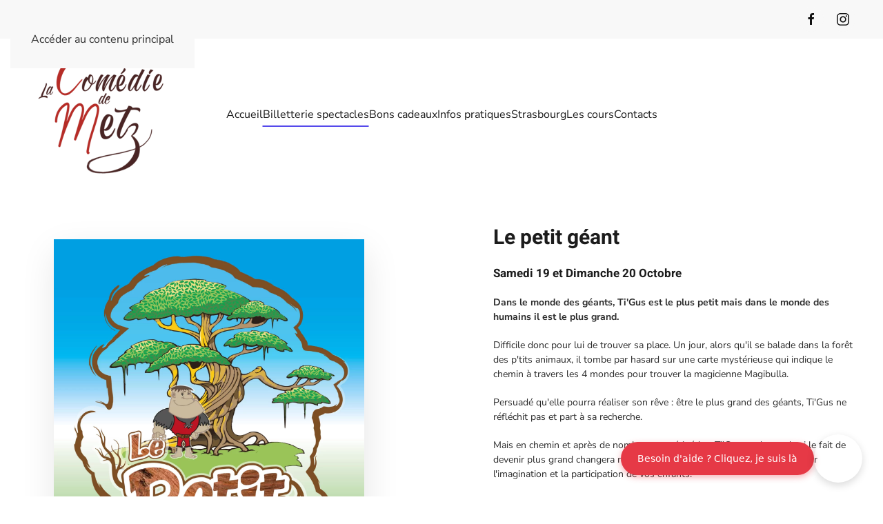

--- FILE ---
content_type: text/html; charset=utf-8
request_url: https://www.comediedemetz.fr/index.php/le-programme?view=article&id=279&catid=8
body_size: 6721
content:
<!DOCTYPE html>
<html lang="fr-fr" dir="ltr">
    <head>
        <meta name="viewport" content="width=device-width, initial-scale=1">
        <link rel="icon" href="/images/faviconMetz.png" sizes="any">
                <link rel="apple-touch-icon" href="/images/icone_IOSMetz.jpg">
        <meta charset="utf-8">
	<meta name="author" content="Super User">
	<meta name="description" content="Bienvenue sur le site de la comédie de Metz. Venez découvrir des comédies savoureuses dans une ambiance conviviale.
">
	<meta name="generator" content="Joomla! - Open Source Content Management">
	<title>Le petit géant</title>
<link href="/media/vendor/joomla-custom-elements/css/joomla-alert.min.css?0.4.1" rel="stylesheet">
	<link href="/media/system/css/joomla-fontawesome.min.css?4.5.24" rel="preload" as="style" onload="this.onload=null;this.rel='stylesheet'">
	<link href="/templates/yootheme/css/theme.10.css?1753267831" rel="stylesheet">
<script type="application/json" class="joomla-script-options new">{"joomla.jtext":{"ERROR":"Erreur","MESSAGE":"Message","NOTICE":"Annonce","WARNING":"Avertissement","JCLOSE":"Close","JOK":"OK","JOPEN":"Open"},"system.paths":{"root":"","rootFull":"https:\/\/www.comediedemetz.fr\/","base":"","baseFull":"https:\/\/www.comediedemetz.fr\/"},"csrf.token":"e9f79f7f168bf32ca0c73f2558ccb5ed"}</script>
	<script src="/media/system/js/core.min.js?2cb912"></script>
	<script src="/media/system/js/messages.min.js?9a4811" type="module"></script>
	<script src="/templates/yootheme/packages/theme-analytics/app/analytics.min.js?4.5.24" defer></script>
	<script src="/templates/yootheme/vendor/assets/uikit/dist/js/uikit.min.js?4.5.24"></script>
	<script src="/templates/yootheme/vendor/assets/uikit/dist/js/uikit-icons-tech-space.min.js?4.5.24"></script>
	<script src="/templates/yootheme/js/theme.js?4.5.24"></script>
	<script type="application/ld+json">{"@context":"https://schema.org","@graph":[{"@type":"Organization","@id":"https://www.comediedemetz.fr/#/schema/Organization/base","name":"La comédie de Metz","url":"https://www.comediedemetz.fr/"},{"@type":"WebSite","@id":"https://www.comediedemetz.fr/#/schema/WebSite/base","url":"https://www.comediedemetz.fr/","name":"La comédie de Metz","publisher":{"@id":"https://www.comediedemetz.fr/#/schema/Organization/base"}},{"@type":"WebPage","@id":"https://www.comediedemetz.fr/#/schema/WebPage/base","url":"https://www.comediedemetz.fr/index.php/le-programme?view=article&amp;id=279&amp;catid=8","name":"Le petit géant","description":"Bienvenue sur le site de la comédie de Metz. Venez découvrir des comédies savoureuses dans une ambiance conviviale.\r\n","isPartOf":{"@id":"https://www.comediedemetz.fr/#/schema/WebSite/base"},"about":{"@id":"https://www.comediedemetz.fr/#/schema/Organization/base"},"inLanguage":"fr-FR","breadcrumb":{"@id":"https://www.comediedemetz.fr/#/schema/BreadcrumbList/17"}},{"@type":"Article","@id":"https://www.comediedemetz.fr/#/schema/com_content/article/279","name":"Le petit géant","headline":"Le petit géant","inLanguage":"fr-FR","author":{"@type":"Person","name":"Super User"},"articleSection":"Spectacles","dateCreated":"2023-06-01T08:21:40+00:00","interactionStatistic":{"@type":"InteractionCounter","userInteractionCount":4372},"isPartOf":{"@id":"https://www.comediedemetz.fr/#/schema/WebPage/base"}}]}</script>
	<script>window.yootheme ||= {}; var $theme = yootheme.theme = {"google_analytics":"299576882","google_analytics_anonymize":"","i18n":{"close":{"label":"Close"},"totop":{"label":"Back to top"},"marker":{"label":"Open"},"navbarToggleIcon":{"label":"Ouvrir le Menu"},"paginationPrevious":{"label":"Previous page"},"paginationNext":{"label":"Page suivante"},"searchIcon":{"toggle":"Open Search","submit":"Submit Search"},"slider":{"next":"Next slide","previous":"Previous slide","slideX":"Slide %s","slideLabel":"%s of %s"},"slideshow":{"next":"Next slide","previous":"Previous slide","slideX":"Slide %s","slideLabel":"%s of %s"},"lightboxPanel":{"next":"Next slide","previous":"Previous slide","slideLabel":"%s of %s","close":"Close"}}};</script>
	<script>
document.addEventListener("DOMContentLoaded", () => {

  /* ===== CONTAINER GLOBAL ===== */
  const container = document.createElement("div");
  Object.assign(container.style, {
    position: "fixed",
    bottom: "20px",
    right: window.innerWidth < 768 ? "5%" : "30px",
    zIndex: "1000",
    display: "flex",
    alignItems: "center",
    gap: "15px"
  });

  /* ===== IFRAME CHATBOT ===== */
  const iframe = document.createElement("iframe");
  iframe.src = "https://limova-web-sltj.onrender.com/embededChatbot?connectionId=29e1ce8d-1b64-4ac1-be2b-f74f81e01ff1";

  const closedWidth = "70px";
  const closedHeight = "70px";

  Object.assign(iframe.style, {
    border: "none",
    width: closedWidth,
    height: closedHeight,
    borderRadius: "35px",
    transition: "width 0.3s ease, height 0.3s ease, border-radius 0.3s ease",
    boxShadow: "0 4px 12px rgba(0, 0, 0, 0.15)",
    overflow: "hidden",
    flexShrink: "0"
  });

  /* ===== OVALE TEXTE ROUGE ===== */
  const textOval = document.createElement("div");
  textOval.textContent = "Besoin d'aide ? Cliquez, je suis là";

  Object.assign(textOval.style, {
    backgroundColor: "#E63946",
    color: "#FFFFFF",
    padding: "12px 24px",
    borderRadius: "30px",
    boxShadow: "0 3px 10px rgba(230, 57, 70, 0.4)",
    fontSize: "14px",
    fontWeight: "500",
    whiteSpace: "nowrap",
    fontFamily: "system-ui, -apple-system, sans-serif",
    userSelect: "none"
  });

  /* ===== ASSEMBLAGE ===== */
  container.appendChild(textOval);
  container.appendChild(iframe);
  document.body.appendChild(container);

  /* ===== OUVERTURE / FERMETURE VIA POSTMESSAGE ===== */
  window.addEventListener("message", (event) => {
    const data = event.data;

    if (data && typeof data === "object" && "chatbotOpen" in data) {

      const isMobile = window.innerWidth < 768;
      const openWidth = isMobile ? "90%" : "420px";
      const openHeight = isMobile ? "calc(100vh - 100px)" : "600px";

      if (data.chatbotOpen === true) {
        iframe.style.width = openWidth;
        iframe.style.height = openHeight;
        iframe.style.borderRadius = "10px";
        textOval.style.display = "none";
      }

      if (data.chatbotOpen === false) {
        iframe.style.width = closedWidth;
        iframe.style.height = closedHeight;
        iframe.style.borderRadius = "35px";
        textOval.style.display = "block";
      }
    }
  });

  /* ===== RESPONSIVE ===== */
  window.addEventListener("resize", () => {
    const isMobile = window.innerWidth < 768;
    container.style.right = isMobile ? "5%" : "30px";

    if (iframe.style.width !== closedWidth) {
      iframe.style.width = isMobile ? "90%" : "420px";
      iframe.style.height = isMobile ? "calc(100vh - 100px)" : "600px";
    }
  });

});
</script>





<script>function loadScript(a){var b=document.getElementsByTagName("head")[0],c=document.createElement("script");c.type="text/javascript",c.src="https://tracker.metricool.com/resources/be.js",c.onreadystatechange=a,c.onload=a,b.appendChild(c)}loadScript(function(){beTracker.t({hash:"4c56741a7eec957bbe93c8c482f3555f"})});</script>

    </head>
    <body class="">

        <div class="uk-hidden-visually uk-notification uk-notification-top-left uk-width-auto">
            <div class="uk-notification-message">
                <a href="#tm-main" class="uk-link-reset">Accéder au contenu principal</a>
            </div>
        </div>

                <div class="tm-page-container uk-clearfix">

            
            
        
        
        <div class="tm-page uk-margin-auto">

                        


<header class="tm-header-mobile uk-hidden@m">


    
        <div class="uk-navbar-container">

            <div class="uk-container uk-container-expand">
                <nav class="uk-navbar" uk-navbar="{&quot;align&quot;:&quot;left&quot;,&quot;container&quot;:&quot;.tm-header-mobile&quot;,&quot;boundary&quot;:&quot;.tm-header-mobile .uk-navbar-container&quot;}">

                                        <div class="uk-navbar-left ">

                                                    <a href="https://www.comediedemetz.fr/index.php" aria-label="Retour Accueil" class="uk-logo uk-navbar-item">
    <picture>
<source type="image/webp" srcset="/templates/yootheme/cache/ab/logophoneMetz-abf1e286.webp 768w, /templates/yootheme/cache/0c/logophoneMetz-0c5aabc7.webp 881w, /templates/yootheme/cache/48/logophoneMetz-48259843.webp 882w" sizes="(min-width: 882px) 882px">
<img alt loading="eager" src="/templates/yootheme/cache/7e/logophoneMetz-7e974734.png" width="882" height="300">
</picture></a>
                        
                                                    <a uk-toggle href="#tm-dialog-mobile" class="uk-navbar-toggle">

        
        <div uk-navbar-toggle-icon></div>

                <span class="uk-margin-small-left uk-text-middle">Menu</span>
        
    </a>
                        
                        
                    </div>
                    
                    
                    
                </nav>
            </div>

        </div>

    



        <div id="tm-dialog-mobile" uk-offcanvas="container: true; overlay: true" mode="slide">
        <div class="uk-offcanvas-bar uk-flex uk-flex-column">

                        <button class="uk-offcanvas-close uk-close-large" type="button" uk-close uk-toggle="cls: uk-close-large; mode: media; media: @s"></button>
            
                        <div class="uk-margin-auto-bottom">
                
<div class="uk-grid uk-child-width-1-1" uk-grid>    <div>
<div class="uk-panel" id="module-menu-dialog-mobile">

    
    
<ul class="uk-nav uk-nav-default">
    
	<li class="item-101"><a href="/index.php">Accueil</a></li>
	<li class="item-102 uk-active uk-parent"><a href="/index.php/le-programme">Billetterie spectacles</a>
	<ul class="uk-nav-sub">

		<li class="item-109"><a href="/index.php/le-programme/spectacles-tout-public">Spectacles tout public</a></li>
		<li class="item-108"><a href="/index.php/le-programme/jeune-public">Spectacles jeune public</a></li>
		<li class="item-312"><a href="/index.php/le-programme/le-pass-10-places">Le pass &quot;10 places&quot; </a></li></ul></li>
	<li class="item-131 uk-parent"><a href="/index.php/bons-cadeaux">Bons cadeaux </a>
	<ul class="uk-nav-sub">

		<li class="item-153 uk-parent"><a href="/index.php/bons-cadeaux/reserver-avec-un-bon-cadeau">Réserver avec un bon cadeau Dîner-Spectacle </a>
		<ul>

			<li class="item-175"><a href="/index.php/bons-cadeaux/reserver-avec-un-bon-cadeau/boncadeauxaaa">Acheter un bon cadeau</a></li></ul></li></ul></li>
	<li class="item-114 uk-parent"><a href="/index.php/infos-pratiques">Infos pratiques</a>
	<ul class="uk-nav-sub">

		<li class="item-133"><a href="/index.php/infos-pratiques/la-comedie-de-metz">La comédie de Metz</a></li>
		<li class="item-161"><a href="/index.php/infos-pratiques/le-restaurant-partenaire">Le restaurant partenaire</a></li>
		<li class="item-111"><a href="/index.php/infos-pratiques/decouvrir-le-domaine">Groupes / Pros</a></li>
		<li class="item-134"><a href="/index.php/infos-pratiques/horairesettarifs">Horaires et tarifs</a></li>
		<li class="item-135"><a href="/index.php/infos-pratiques/vos-questions-nos-reponses">Questions / Réponses</a></li></ul></li>
	<li class="item-277"><a href="https://strasbourg-spectacles.fr/index.php" target="_blank">Strasbourg</a></li>
	<li class="item-121"><a href="/index.php/les-cours-theatre-metz">Les cours</a></li>
	<li class="item-110"><a href="/index.php/contact">Contacts</a></li></ul>

</div>
</div>    <div>
<div class="uk-panel" id="module-tm-4">

    
    <ul class="uk-grid uk-flex-inline uk-flex-middle uk-flex-nowrap uk-grid-small">                    <li><a href="https://www.facebook.com/COMEDIEDEMETZ" class="uk-preserve-width uk-icon-button" rel="noreferrer" target="_blank"><span uk-icon="icon: facebook;"></span></a></li>
                    <li><a href="https://www.instagram.com/comediedemetz/" class="uk-preserve-width uk-icon-button" rel="noreferrer" target="_blank"><span uk-icon="icon: instagram;"></span></a></li>
            </ul>
</div>
</div></div>
            </div>
            
            
        </div>
    </div>
    
    
    

</header>


<div class="tm-toolbar tm-toolbar-default uk-visible@m">
    <div class="uk-container uk-flex uk-flex-middle">

        
                <div class="uk-margin-auto-left">
            <div class="uk-grid-medium uk-child-width-auto uk-flex-middle" uk-grid="margin: uk-margin-small-top">
                <div>
<div class="uk-panel" id="module-tm-3">

    
    <ul class="uk-grid uk-flex-inline uk-flex-middle uk-flex-nowrap uk-grid-small">                    <li><a href="https://www.facebook.com/COMEDIEDEMETZ" class="uk-preserve-width uk-icon-button" rel="noreferrer" target="_blank"><span uk-icon="icon: facebook;"></span></a></li>
                    <li><a href="https://www.instagram.com/comediedemetz/" class="uk-preserve-width uk-icon-button" rel="noreferrer" target="_blank"><span uk-icon="icon: instagram;"></span></a></li>
            </ul>
</div>
</div>
            </div>
        </div>
        
    </div>
</div>

<header class="tm-header uk-visible@m">



        <div uk-sticky media="@m" cls-active="uk-navbar-sticky" sel-target=".uk-navbar-container">
    
        <div class="uk-navbar-container">

            <div class="uk-container uk-container-large">
                <nav class="uk-navbar" uk-navbar="{&quot;align&quot;:&quot;left&quot;,&quot;container&quot;:&quot;.tm-header &gt; [uk-sticky]&quot;,&quot;boundary&quot;:&quot;.tm-header .uk-navbar-container&quot;}">

                                        <div class="uk-navbar-left ">

                                                    <a href="https://www.comediedemetz.fr/index.php" aria-label="Retour Accueil" class="uk-logo uk-navbar-item">
    <picture>
<source type="image/webp" srcset="/templates/yootheme/cache/2b/logometz-2-2b2b8090.webp 212w, /templates/yootheme/cache/0b/logometz-2-0be77083.webp 424w" sizes="(min-width: 212px) 212px">
<img alt loading="eager" src="/templates/yootheme/cache/33/logometz-2-33e8ee5c.png" width="212" height="180">
</picture></a>
                        
                        
                        
                    </div>
                    
                                        <div class="uk-navbar-center">

                        
                                                    
<ul class="uk-navbar-nav">
    
	<li class="item-101"><a href="/index.php">Accueil</a></li>
	<li class="item-102 uk-active uk-parent"><a href="/index.php/le-programme">Billetterie spectacles</a>
	<div class="uk-drop uk-navbar-dropdown"><div><ul class="uk-nav uk-navbar-dropdown-nav">

		<li class="item-109"><a href="/index.php/le-programme/spectacles-tout-public">Spectacles tout public</a></li>
		<li class="item-108"><a href="/index.php/le-programme/jeune-public">Spectacles jeune public</a></li>
		<li class="item-312"><a href="/index.php/le-programme/le-pass-10-places">Le pass &quot;10 places&quot; </a></li></ul></div></div></li>
	<li class="item-131 uk-parent"><a href="/index.php/bons-cadeaux">Bons cadeaux </a>
	<div class="uk-drop uk-navbar-dropdown"><div><ul class="uk-nav uk-navbar-dropdown-nav">

		<li class="item-153 uk-parent"><a href="/index.php/bons-cadeaux/reserver-avec-un-bon-cadeau">Réserver avec un bon cadeau Dîner-Spectacle </a>
		<ul class="uk-nav-sub">

			<li class="item-175"><a href="/index.php/bons-cadeaux/reserver-avec-un-bon-cadeau/boncadeauxaaa">Acheter un bon cadeau</a></li></ul></li></ul></div></div></li>
	<li class="item-114 uk-parent"><a href="/index.php/infos-pratiques">Infos pratiques</a>
	<div class="uk-drop uk-navbar-dropdown"><div><ul class="uk-nav uk-navbar-dropdown-nav">

		<li class="item-133"><a href="/index.php/infos-pratiques/la-comedie-de-metz">La comédie de Metz</a></li>
		<li class="item-161"><a href="/index.php/infos-pratiques/le-restaurant-partenaire">Le restaurant partenaire</a></li>
		<li class="item-111"><a href="/index.php/infos-pratiques/decouvrir-le-domaine">Groupes / Pros</a></li>
		<li class="item-134"><a href="/index.php/infos-pratiques/horairesettarifs">Horaires et tarifs</a></li>
		<li class="item-135"><a href="/index.php/infos-pratiques/vos-questions-nos-reponses">Questions / Réponses</a></li></ul></div></div></li>
	<li class="item-277"><a href="https://strasbourg-spectacles.fr/index.php" target="_blank">Strasbourg</a></li>
	<li class="item-121"><a href="/index.php/les-cours-theatre-metz">Les cours</a></li>
	<li class="item-110"><a href="/index.php/contact">Contacts</a></li></ul>

                        
                    </div>
                    
                    
                </nav>
            </div>

        </div>

        </div>
    







</header>

            
            

            <main id="tm-main" >

                
                <div id="system-message-container" aria-live="polite"></div>

                <!-- Builder #page -->
<div class="uk-section-default uk-section uk-padding-remove-top uk-padding-remove-bottom">
    
        
        
        
            
                
                    <div class="uk-grid tm-grid-expand uk-grid-large uk-margin-xlarge" uk-grid>
<div class="uk-grid-item-match uk-flex-middle uk-width-1-2@m">
    
        
            
            
                        <div class="uk-panel uk-width-1-1">            
                
                    
<div class="uk-margin-medium uk-width-large uk-margin-auto">
        <div class="uk-box-shadow-bottom"><picture>
<source type="image/webp" srcset="/templates/yootheme/cache/a3/Petit%20Geant%20bonne%20qualite-a3853ba1.webp 768w, /templates/yootheme/cache/ee/Petit%20Geant%20bonne%20qualite-eee12800.webp 1024w, /templates/yootheme/cache/e1/Petit%20Geant%20bonne%20qualite-e1db7b20.webp 1366w, /templates/yootheme/cache/e7/Petit%20Geant%20bonne%20qualite-e74715e0.webp 1600w, /templates/yootheme/cache/b5/Petit%20Geant%20bonne%20qualite-b54d6ea9.webp 1920w, /templates/yootheme/cache/35/Petit%20Geant%20bonne%20qualite-3503d4be.webp 3555w" sizes="(min-width: 3555px) 3555px">
<img src="/templates/yootheme/cache/ec/Petit%20Geant%20bonne%20qualite-ec99513f.jpeg" width="3555" height="5008" class="el-image uk-box-shadow-large" alt loading="lazy">
</picture></div>    
    
</div>
                
                        </div>            
        
    
</div>
<div class="uk-grid-item-match uk-width-1-2@m">
        <div class="uk-tile-default uk-tile uk-flex uk-flex-middle">    
        
            
            
                        <div class="uk-panel uk-width-1-1">            
                
                    
<h1 class="uk-h2 uk-margin uk-width-large@m uk-text-left">        Le petit géant    </h1>
<div class="uk-h5 uk-margin-remove-vertical uk-width-large@m uk-margin-auto-right uk-text-left">        <p>Samedi 19 et Dimanche 20 Octobre</p>    </div><div class="uk-panel uk-text-small uk-margin"><p><strong>Dans le monde des géants, Ti'Gus est le plus petit mais dans le monde des humains il est le plus grand.</strong></p>
<p>Difficile donc pour lui de trouver sa place. Un jour, alors qu'il se balade dans la forêt des p'tits animaux, il tombe par hasard sur une carte mystérieuse qui indique le chemin à travers les 4 mondes pour trouver la magicienne Magibulla.</p>
<p>Persuadé qu'elle pourra réaliser son rêve : être le plus grand des géants, Ti'Gus ne réfléchit pas et part à sa recherche.</p>
<p>Mais en chemin et après de nombreuses péripéties, Ti'Gus se demande si le fait de devenir plus grand changera réellement sa vie... Un conte moderne basé sur l'imagination et la participation de vos enfants.</p></div>
<ul class="uk-list uk-list-divider uk-width-xlarge@m">        <li class="el-item">

    <div class="uk-child-width-expand uk-grid-column-small uk-grid-row-collapse" uk-grid>        <div class="uk-width-small uk-text-break">
            
            
<div class="el-title uk-margin-remove">Durée :</div>
            
        </div>        <div>

            
            <div class="el-content uk-panel"><p>30 Minutes</p></div>
                                    
        </div>
    </div>
</li>
        <li class="el-item">

    <div class="uk-child-width-expand uk-grid-column-small uk-grid-row-collapse" uk-grid>        <div class="uk-width-small uk-text-break">
            
            
<div class="el-title uk-margin-remove">Thématique : </div>
            
        </div>        <div>

            
            <div class="el-content uk-panel"><p>Intéractif </p></div>
                                    
        </div>
    </div>
</li>
        <li class="el-item">

    <div class="uk-child-width-expand uk-grid-column-small uk-grid-row-collapse" uk-grid>        <div class="uk-width-small uk-text-break">
            
            
<div class="el-title uk-margin-remove">Pour :</div>
            
        </div>        <div>

            
            <div class="el-content uk-panel"><p>Les enfants de 1 à 5 ans</p></div>
                                    
        </div>
    </div>
</li>
        <li class="el-item">

    <div class="uk-child-width-expand uk-grid-column-small uk-grid-row-collapse" uk-grid>        <div class="uk-width-small uk-text-break">
            
            
<div class="el-title uk-margin-remove">Auteur :</div>
            
        </div>        <div>

            
            <div class="el-content uk-panel"><p>David Ezan</p></div>
                                    
        </div>
    </div>
</li>
    </ul>
<div class="uk-margin-large uk-width-xlarge@m">
    
    
        
        
<a class="el-content uk-width-1-1 uk-button uk-button-danger uk-button-large" href="https://comediedemetz.mapado.com/event/18949-le-petit-geant" target="_blank">
    
        Je réserve    
    
</a>


        
    
    
</div>

                
                        </div>            
        
        </div>    
</div></div>
                
            
        
    
</div>
<div class="uk-section-default uk-section uk-padding-remove-top uk-padding-remove-bottom">
    
        
        
        
            
                                <div class="uk-container">                
                    <div class="uk-grid tm-grid-expand uk-grid-margin" uk-grid>
<div class="uk-width-1-2@m">
    
        
            
            
            
                
                    <div class="uk-panel uk-margin"><h4>INFORMATIONS THÉÂTRE</h4></div><div class="uk-panel uk-text-meta uk-text-left"><p><span>&gt; Réservation obligatoire</span><span class="Apple-converted-space"> <br /></span><span>&gt; Salle accessible aux PMR</span><span class="Apple-converted-space"> <br /></span><span>&gt; Placement par ordre d'arrivé, toutes les places offrent une bonne visibilité</span><span class="Apple-converted-space"> <br /></span><span>&gt; Accès à la salle possible avec contrôle billet 20 minutes avant le début du spectacle</span><span class="Apple-converted-space"> <br /></span><span>&gt; Placement par Ordre d'arrivé</span><span class="Apple-converted-space"> <br /></span><span>&gt; L'horaire indiqué correspond à l'heure de début du spectacle. Toute personne se présentant après cet horaire, même en possession d'un billet, pourra se voir refuser l'accès à la salle.</span></p></div>
                
            
        
    
</div>
<div class="uk-width-1-2@m">
    
        
            
            
            
                
                    <div class="uk-panel uk-margin"><p><strong>DATES ET HORAIRES DES SPECTACLES :<br /><br /></strong>Samedi à 10h30<br /><span mce-data-marked="1">Dimanche à 10h30</span></p></div><div class="uk-panel uk-text-danger uk-margin"><p><strong><span>IMPORTANT :</span> Une réservation vous engage, votre présence est obligatoire au moins 15 minutes avant le début du spectacle. <br /></strong><strong>L'accès à la salle vous sera refusé une fois le spectacle commencé et ne pourra donner lieu à aucun remboursement. <br />Votre réservation ne pourra pas non plus être déplacée sur une autre représentation.</strong></p></div>
                
            
        
    
</div></div>
                                </div>                
            
        
    
</div>

                
            </main>

            

                        <footer>
                <!-- Builder #footer --><style class="uk-margin-remove-adjacent">#footer\#0{padding-top: 55px;}</style>
<div id="footer#0" class="uk-section-default uk-section uk-section-small" uk-scrollspy="target: [uk-scrollspy-class]; cls: uk-animation-slide-left-small; delay: false;" uk-height-viewport="expand: true;">
    
        
        
        
            
                                <div class="uk-container uk-container-xlarge">                
                    <div class="uk-grid tm-grid-expand uk-grid-margin" uk-grid>
<div class="uk-width-1-4@m">
    
        
            
            
            
                
                    <hr uk-scrollspy-class>
                
            
        
    
</div>
<div class="uk-width-1-2@m">
    
        
            
            
            
                
                    <div class="uk-panel uk-margin" uk-scrollspy-class><p style="text-align: center;"><strong>Comédie de Metz</strong><br /><span>1/3 rue du pont Saint Marcel</span> - 57000 - Metz<br />Informations : 07 81 51 15 12</p></div><div class="uk-panel uk-text-small uk-text-muted uk-margin uk-text-center@m uk-text-center" uk-scrollspy-class><p>© Tout droits réservés - Comédie de Metz - 2022</p></div>
                
            
        
    
</div>
<div class="uk-width-1-4@m">
    
        
            
            
            
                
                    
<div class="uk-margin" uk-scrollspy-class>
        <a class="el-link" href="https://www.info-lux.com"><picture>
<source type="image/webp" srcset="/templates/yootheme/cache/80/a111187358_10206155660307470_2059606841393110446_o-80764115.webp 100w, /templates/yootheme/cache/06/a111187358_10206155660307470_2059606841393110446_o-0617b82d.webp 200w" sizes="(min-width: 100px) 100px">
<img src="/templates/yootheme/cache/79/a111187358_10206155660307470_2059606841393110446_o-790a183a.jpeg" width="100" height="100" class="el-image" alt loading="lazy">
</picture></a>    
    
</div>
                
            
        
    
</div></div>
                                </div>                
            
        
    
</div>            </footer>
            
        </div>

                </div>
        
        

    </body>
</html>


--- FILE ---
content_type: text/html; charset=utf-8
request_url: https://limova-web-sltj.onrender.com/embededChatbot?connectionId=29e1ce8d-1b64-4ac1-be2b-f74f81e01ff1
body_size: 34734
content:
<!DOCTYPE html><!--78XJmdHag4_I_4Lhoftgg--><html lang="fr" translate="no"><head><meta charSet="utf-8"/><meta name="viewport" content="width=device-width, initial-scale=1, maximum-scale=1"/><link rel="preload" href="/_next/static/media/cb07cb684de218c2-s.p.otf" as="font" crossorigin="" type="font/otf"/><link rel="preload" href="/_next/static/media/e4af272ccee01ff0-s.p.woff2" as="font" crossorigin="" type="font/woff2"/><link rel="stylesheet" href="/_next/static/css/c6774311a91328b1.css" data-precedence="next"/><link rel="stylesheet" href="/_next/static/css/2918f730c6411da7.css" data-precedence="next"/><link rel="preload" as="script" fetchPriority="low" href="/_next/static/chunks/webpack-6bbb814b40499741.js"/><script src="/_next/static/chunks/113b0c4f-ebe0c90fe200a7ca.js" async=""></script><script src="/_next/static/chunks/7530ea2d-d741f034e9ecf2b0.js" async=""></script><script src="/_next/static/chunks/6876-5238427c39f410a3.js" async=""></script><script src="/_next/static/chunks/main-app-6304b5e346bf72f7.js" async=""></script><script src="/_next/static/chunks/3765-7e0749c8e6ee0261.js" async=""></script><script src="/_next/static/chunks/1936-453e4da2de2c96b7.js" async=""></script><script src="/_next/static/chunks/7917-6916552af8a230b2.js" async=""></script><script src="/_next/static/chunks/7835-feb066ed5714e50d.js" async=""></script><script src="/_next/static/chunks/8856-5728b3ce3d922a1c.js" async=""></script><script src="/_next/static/chunks/684-b1fab6992b1ba449.js" async=""></script><script src="/_next/static/chunks/8954-62b9c0edfb1dea2d.js" async=""></script><script src="/_next/static/chunks/3124-e72c6d89d6dda831.js" async=""></script><script src="/_next/static/chunks/2308-5502d490058e586c.js" async=""></script><script src="/_next/static/chunks/app/embededChatbot/page-1eb3be96f5240f0b.js" async=""></script><script src="/_next/static/chunks/app/loading-fb5495846a503546.js" async=""></script><script src="/_next/static/chunks/app/global-error-f619d4e50f5d7686.js" async=""></script><script src="/_next/static/chunks/289-2c255c44688fbc67.js" async=""></script><script src="/_next/static/chunks/1917-0ca79b4a6ec1d80d.js" async=""></script><script src="/_next/static/chunks/8040-ac75816b3208c542.js" async=""></script><script src="/_next/static/chunks/6903-e9b11bf3a86684d4.js" async=""></script><script src="/_next/static/chunks/app/layout-8b4dd4c9f0955dcd.js" async=""></script><script src="/_next/static/chunks/app/error-70d83c3e9462919f.js" async=""></script><script src="/_next/static/chunks/app/not-found-49c29d4750e0eaa0.js" async=""></script><meta name="next-size-adjust" content=""/><meta name="theme-color" media="(prefers-color-scheme: light)" content="white"/><meta name="theme-color" media="(prefers-color-scheme: dark)" content="black"/><title>Limova</title><meta name="description" content="Limova"/><meta name="author" content="Limova Team"/><link rel="manifest" href="/manifest.json"/><meta name="keywords" content="Limova,Limova AI,Agents autonomes"/><meta name="creator" content="Limova Team"/><meta name="robots" content="index, follow"/><meta name="googlebot" content="index, follow, max-video-preview:-1, max-image-preview:large, max-snippet:-1"/><link rel="canonical" href="https://limova-web-sltj.onrender.com"/><meta property="og:title" content="Limova"/><meta property="og:description" content="Limova"/><meta property="og:url" content="https://limova-web-sltj.onrender.com"/><meta property="og:site_name" content="Limova"/><meta property="og:locale" content="fr_FR"/><meta property="og:type" content="website"/><meta name="twitter:card" content="summary_large_image"/><meta name="twitter:title" content="Limova"/><meta name="twitter:description" content="Limova"/><link rel="icon" href="/favicon.ico" type="image/x-icon" sizes="16x16"/><script src="/_next/static/chunks/polyfills-42372ed130431b0a.js" noModule=""></script></head><body class="__variable_f367f3 __variable_9babc6 antialiased"><div hidden=""><!--$--><!--/$--></div><script src="/_next/static/chunks/webpack-6bbb814b40499741.js" id="_R_" async=""></script><script>(self.__next_f=self.__next_f||[]).push([0])</script><script>self.__next_f.push([1,"1:\"$Sreact.fragment\"\n3:I[90646,[],\"\"]\n4:I[22812,[],\"\"]\n5:I[40535,[],\"ClientPageRoot\"]\n6:I[69680,[\"3765\",\"static/chunks/3765-7e0749c8e6ee0261.js\",\"1936\",\"static/chunks/1936-453e4da2de2c96b7.js\",\"7917\",\"static/chunks/7917-6916552af8a230b2.js\",\"7835\",\"static/chunks/7835-feb066ed5714e50d.js\",\"8856\",\"static/chunks/8856-5728b3ce3d922a1c.js\",\"684\",\"static/chunks/684-b1fab6992b1ba449.js\",\"8954\",\"static/chunks/8954-62b9c0edfb1dea2d.js\",\"3124\",\"static/chunks/3124-e72c6d89d6dda831.js\",\"2308\",\"static/chunks/2308-5502d490058e586c.js\",\"4872\",\"static/chunks/app/embededChatbot/page-1eb3be96f5240f0b.js\"],\"default\"]\n9:I[62655,[],\"OutletBoundary\"]\nb:I[10974,[],\"AsyncMetadataOutlet\"]\nd:I[73705,[\"3765\",\"static/chunks/3765-7e0749c8e6ee0261.js\",\"1936\",\"static/chunks/1936-453e4da2de2c96b7.js\",\"4209\",\"static/chunks/app/loading-fb5495846a503546.js\"],\"default\"]\ne:I[62655,[],\"ViewportBoundary\"]\n10:I[62655,[],\"MetadataBoundary\"]\n11:\"$Sreact.suspense\"\n13:I[21143,[\"4219\",\"static/chunks/app/global-error-f619d4e50f5d7686.js\"],\"default\"]\n:HL[\"/_next/static/media/cb07cb684de218c2-s.p.otf\",\"font\",{\"crossOrigin\":\"\",\"type\":\"font/otf\"}]\n:HL[\"/_next/static/media/e4af272ccee01ff0-s.p.woff2\",\"font\",{\"crossOrigin\":\"\",\"type\":\"font/woff2\"}]\n:HL[\"/_next/static/css/c6774311a91328b1.css\",\"style\"]\n:HL[\"/_next/static/css/2918f730c6411da7.css\",\"style\"]\n"])</script><script>self.__next_f.push([1,"0:{\"P\":null,\"b\":\"78XJmdHag4-I-4Lhoftgg\",\"p\":\"\",\"c\":[\"\",\"embededChatbot\"],\"i\":false,\"f\":[[[\"\",{\"children\":[\"embededChatbot\",{\"children\":[\"__PAGE__\",{}]}]},\"$undefined\",\"$undefined\",true],[\"\",[\"$\",\"$1\",\"c\",{\"children\":[[[\"$\",\"link\",\"0\",{\"rel\":\"stylesheet\",\"href\":\"/_next/static/css/c6774311a91328b1.css\",\"precedence\":\"next\",\"crossOrigin\":\"$undefined\",\"nonce\":\"$undefined\"}],[\"$\",\"link\",\"1\",{\"rel\":\"stylesheet\",\"href\":\"/_next/static/css/2918f730c6411da7.css\",\"precedence\":\"next\",\"crossOrigin\":\"$undefined\",\"nonce\":\"$undefined\"}]],\"$L2\"]}],{\"children\":[\"embededChatbot\",[\"$\",\"$1\",\"c\",{\"children\":[null,[\"$\",\"$L3\",null,{\"parallelRouterKey\":\"children\",\"error\":\"$undefined\",\"errorStyles\":\"$undefined\",\"errorScripts\":\"$undefined\",\"template\":[\"$\",\"$L4\",null,{}],\"templateStyles\":\"$undefined\",\"templateScripts\":\"$undefined\",\"notFound\":\"$undefined\",\"forbidden\":\"$undefined\",\"unauthorized\":\"$undefined\"}]]}],{\"children\":[\"__PAGE__\",[\"$\",\"$1\",\"c\",{\"children\":[[\"$\",\"$L5\",null,{\"Component\":\"$6\",\"searchParams\":{},\"params\":{},\"promises\":[\"$@7\",\"$@8\"]}],null,[\"$\",\"$L9\",null,{\"children\":[\"$La\",[\"$\",\"$Lb\",null,{\"promise\":\"$@c\"}]]}]]}],{},null,false]},null,false]},[[\"$\",\"$Ld\",\"l\",{}],[],[]],false],[\"$\",\"$1\",\"h\",{\"children\":[null,[[\"$\",\"$Le\",null,{\"children\":\"$Lf\"}],[\"$\",\"meta\",null,{\"name\":\"next-size-adjust\",\"content\":\"\"}]],[\"$\",\"$L10\",null,{\"children\":[\"$\",\"div\",null,{\"hidden\":true,\"children\":[\"$\",\"$11\",null,{\"fallback\":null,\"children\":\"$L12\"}]}]}]]}],false]],\"m\":\"$undefined\",\"G\":[\"$13\",[]],\"s\":false,\"S\":true}\n"])</script><script>self.__next_f.push([1,"7:{}\n8:\"$0:f:0:1:2:children:2:children:1:props:children:0:props:params\"\n"])</script><script>self.__next_f.push([1,"14:I[70018,[\"3765\",\"static/chunks/3765-7e0749c8e6ee0261.js\",\"1936\",\"static/chunks/1936-453e4da2de2c96b7.js\",\"7917\",\"static/chunks/7917-6916552af8a230b2.js\",\"8856\",\"static/chunks/8856-5728b3ce3d922a1c.js\",\"289\",\"static/chunks/289-2c255c44688fbc67.js\",\"1917\",\"static/chunks/1917-0ca79b4a6ec1d80d.js\",\"8040\",\"static/chunks/8040-ac75816b3208c542.js\",\"6903\",\"static/chunks/6903-e9b11bf3a86684d4.js\",\"7177\",\"static/chunks/app/layout-8b4dd4c9f0955dcd.js\"],\"LocaleProvider\"]\n"])</script><script>self.__next_f.push([1,"2:[\"$\",\"html\",null,{\"lang\":\"fr\",\"translate\":\"no\",\"suppressHydrationWarning\":true,\"children\":[\"$\",\"body\",null,{\"className\":\"__variable_f367f3 __variable_9babc6 antialiased\",\"children\":[[\"$\",\"$L14\",null,{\"initialMessages\":{\"common\":{\"loading\":\"Chargement...\",\"error\":\"Une erreur est survenue\",\"success\":\"Succès\",\"cancel\":\"Annuler\",\"confirm\":\"Confirmer\",\"save\":\"Enregistrer\",\"edit\":\"Modifier\",\"delete\":\"Supprimer\",\"create\":\"Créer\",\"update\":\"Mettre à jour\",\"addKeyword\":\"Ajouter \u003cb\u003e{keyword}\u003c/b\u003e\",\"search\":\"Rechercher\",\"filter\":\"Filtrer\",\"sort\":\"Trier\",\"next\":\"Suivant\",\"previous\":\"Précédent\",\"close\":\"Fermer\",\"open\":\"Ouvrir\",\"yes\":\"Oui\",\"no\":\"Non\",\"draft\":\"Brouillon\",\"archive\":\"Archiver\",\"retry\":\"Réessayer\",\"reload\":\"Recharger la page\",\"back\":\"Retour\",\"home\":\"Accueil\",\"continue\":\"Continuer\",\"pageNotFound\":\"Page non trouvée\",\"pageNotFoundDescription\":\"La page que vous recherchez n'existe pas ou a été déplacée.\",\"errorOccurred\":\"Une erreur est survenue\",\"errorDescription\":\"Quelque chose s'est mal passé. Veuillez réessayer ou contacter le support si le problème persiste.\",\"stackTrace\":\"Stack trace\",\"saveDraftError\":\"Impossible d'enregistrer le brouillon : l'artefact n'a pas été trouvé. Veuillez réessayer ou créer un nouveau contenu.\",\"loadingPage\":\"Chargement de la page...\",\"clearFilters\":\"Effacer les filtres\",\"noResults\":\"Aucun résultat trouvé\",\"noResultsDescription\":\"Aucun résultat ne correspond à votre recherche. Essayez d'autres critères.\",\"interested\":\"Intéressé\",\"notInterested\":\"Pas intéressé\",\"callbackRequested\":\"Rappel demandé\",\"voicemail\":\"Messagerie\",\"noAnswer\":\"Pas de réponse\",\"urgentIntervention\":\"Intervention urgente\",\"customer\":\"Client\",\"prospect\":\"Prospect\",\"agent\":\"Agent\",\"client\":\"Client\",\"transfer\":\"Transfert\",\"notSpecified\":\"Non statué\",\"comingSoon\":\"Fonctionnalité bientôt disponible\",\"unsavedChanges\":\"Vous avez des modifications non enregistrées. Êtes-vous sûr de vouloir quitter ?\",\"itemsSelected\":\"{count} sélectionné(s)\",\"languages\":{\"en\":\"Anglais\",\"fr\":\"Français\"},\"pagination\":{\"showing\":\"Affichage de {start} à {end} sur {total}\",\"perPage\":\"Par page\",\"previous\":\"Précédent\",\"next\":\"Suivant\",\"pageOf\":\"Page {current} sur {total}\",\"first\":\"Première page\",\"last\":\"Dernière page\",\"loadMore\":\"Charger plus\"}},\"navigation\":{\"home\":\"Accueil\",\"dashboard\":\"Tableau de bord\",\"profile\":\"Profil\",\"settings\":\"Paramètres\",\"myAccount\":\"Mon compte\",\"logout\":\"Déconnexion\",\"login\":\"Se connecter\",\"register\":\"S'inscrire\",\"assistants\":\"Assistants\",\"integrations\":\"Intégrations\",\"documents\":\"Documents\",\"powerUps\":\"Super-pouvoirs\",\"resources\":\"Ressources\",\"myCreations\":\"Mes créations\",\"contents\":\"Contenus\",\"campaigns\":\"Campagnes\",\"autonomousAgents\":\"Agents autonomes\",\"user\":\"Utilisateur\",\"back\":\"Retour\",\"startNewConversation\":\"Commencer une nouvelle conversation\",\"startNewConversationDescription\":\"Commencer une nouvelle conversation avec l'IA\"},\"auth\":{\"contactSupport\":{\"pageTitle\":\"Limova | Contacter le support\",\"title\":\"Accéder à Limova\",\"description\":\"Vous n'avez pas encore accès à un espace de travail. Veuillez contacter notre équipe support pour acheter une licence Limova et commencer.\",\"contactButton\":\"Contacter le support\",\"orEmail\":\"ou envoyer un email à\",\"backToLogin\":\"Retour à la connexion\"},\"welcome\":{\"pageTitle\":\"Limova | Bienvenue\",\"title\":\"Inscription\",\"subtitle\":\"Créez votre compte\",\"welcomeTitle\":\"Bienvenue sur Limova\",\"welcomeDescription\":\"Entrez votre adresse email pour accéder à votre compte ou en créer un nouveau. \",\"email\":\"Adresse e-mail\",\"emailPlaceholder\":\"Adresse email\",\"continueButton\":\"Continuer\",\"creatingAccount\":\"Connexion en cours...\",\"emailRequired\":\"L'email est requis\",\"invalidEmail\":\"Adresse email invalide\"},\"welcomePassword\":{\"pageTitle\":\"Limova | Connexion\",\"title\":\"Bienvenue\",\"description\":\"Entrez votre email et mot de passe pour vous connecter\",\"emailPlaceholder\":\"Votre email\",\"passwordPlaceholder\":\"Votre mot de passe\",\"emailRequired\":\"L'email est requis\",\"invalidEmail\":\"Adresse email invalide\",\"passwordRequired\":\"Le mot de passe est requis\",\"passwordMinLength\":\"8 caractères minimum\",\"loginButton\":\"Se connecter\",\"loggingIn\":\"Connexion...\",\"loginSuccess\":\"Connecté avec succès\",\"backToOtpLogin\":\"Connexion par code email\"},\"verifyOtp\":{\"pageTitle\":\"Limova | Vérification\",\"title\":\"Vérification\",\"welcomeTitle\":\"Vérifiez vos emails\",\"welcomeDescription\":\"Nous avons envoyé un code de vérification à 6 chiffres à votre adresse email.\",\"emailVerificationMessage\":\"Saisissez le code envoyé à \u003cbold\u003e{email}\u003c/bold\u003e, vérifiez votre boîte mail et vos spams.\",\"codeLabel\":\"Code de vérification\",\"codePlaceholder\":\"Code\",\"continueWithCodeButton\":\"Continuer avec le code de connexion\",\"verifying\":\"Vérification...\",\"codeRequired\":\"Le code est requis\",\"invalidCode\":\"Le code doit contenir 6 chiffres\",\"codeExpiresText\":\"Le code expire après 15 minutes.\",\"resendCode\":\"Renvoyer un code\",\"resending\":\"Renvoi...\",\"codeResent\":\"Code renvoyé avec succès\",\"backToLogin\":\"Retour à la page de connexion\",\"emailVerifiedSuccess\":\"Email vérifié avec succès\",\"emailVerificationFailed\":\"La vérification de l'email a échoué\",\"emailRequired\":\"L'email est requis\",\"codeResentSuccess\":\"Code renvoyé avec succès\",\"failedToResendCode\":\"Échec de l'envoi du code\"},\"acceptInvitation\":{\"pageTitle\":\"Limova | Accepter l'invitation\",\"title\":\"Créez votre compte\",\"createYourAccount\":\"Créez votre compte\",\"createYourAccountDescription\":\"Renseignez vos informations pour créer votre compte et accéder à la plateforme.\",\"firstName\":\"Prénom\",\"lastName\":\"Nom\",\"firstNameMinLength\":\"Le prénom doit contenir au moins 2 caractères\",\"lastNameMinLength\":\"Le nom doit contenir au moins 2 caractères\",\"createMyAccount\":\"Créer mon compte\",\"creatingAccount\":\"Création du compte...\",\"acceptInvitationSuccess\":\"Invitation acceptée avec succès\",\"acceptInvitationError\":\"Erreur lors de l'acceptation de l'invitation\",\"invalidToken\":\"Token d'invitation invalide\",\"noWorkspaces\":\"Aucun espace de travail trouvé\"},\"toast\":{\"otpSent\":\"Code de vérification envoyé à votre email\",\"otpSendError\":\"Erreur lors de l'envoi du code\",\"loginSuccess\":\"Connexion réussie\",\"invalidCode\":\"Code invalide ou expiré\",\"logoutSuccess\":\"Déconnexion réussie\",\"logoutError\":\"Erreur lors de la déconnexion\"},\"authenticationForm\":{\"createYourAccount\":\"Créez votre compte\",\"createYourAccountDescription\":\"Renseignez vos informations pour créer votre compte et accéder à la plateforme.\",\"firstName\":\"Prénom\",\"lastName\":\"Nom\",\"required\":\"Veuillez renseigner ce champ\",\"createMyAccount\":\"Créer mon compte\",\"creatingAccount\":\"Création du compte...\",\"email\":\"Email\",\"phone\":\"Numéro de téléphone\",\"optional\":\"(optionnel)\",\"searchForCountry\":\"Rechercher...\"}},\"conversations\":{\"pageTitle\":\"Limova | Assistants\",\"startNewConversation\":\"Commencer une nouvelle conversation\",\"askOrDescribe\":\"Posez une question ou décrivez ce dont vous avez besoin.\",\"agentJoined\":\"{agentName}, {agentJob}, a rejoint la conversation\",\"thinking\":\"Réflexion en cours...\",\"preparingMyAnswer\":\"Un instant, je prépare ma réponse...\",\"thinkingAfterTool\":\"Réflexion en cours...\",\"messageCopied\":\"Copié\",\"contentCopiedToast\":\"Le contenu a été copié\",\"copyContentTooltip\":\"Copier le contenu\",\"newConversation\":\"Nouvelle conversation\",\"privateConversation\":\"Conversation privée\",\"sharedConversation\":\"Conversation partagée\",\"sharedToWorkspace\":\"Conversation partagée avec l'espace de travail\",\"nAssistants\":\"{count} assistants\",\"knowMoreAbout\":\"En savoir plus sur {agentName}\",\"needHelp\":\"Besoin d'aide ?\",\"presentYourself\":\"{agent}, présente-toi et rappelle-moi tes super pouvoirs ?\",\"visibility\":{\"copyLink\":\"Copier le lien\",\"shareConversation\":\"Partager la conversation\",\"conversationMembers\":\"Membres de la conversation\",\"defineAccess\":\"Définissez qui peut accéder à cette conversation au sein de votre espace de travail.\",\"conversationSharedWith\":\"Cette conversation est partagée avec les membres ci-dessous.\",\"confidentiality\":\"Confidentialité\",\"private\":\"Privée\",\"privateDescription\":\"Accessible uniquement par vous\",\"sharedWithSpecificUsers\":\"Partagée avec des membres spécifiques\",\"sharedWithSpecificUsersDescription\":\"Accessible uniquement par les membres sélectionnés\",\"sharedWithWorkspace\":\"Partagée avec l'espace de travail\",\"sharedWithWorkspaceDescription\":\"Accessible à tous les membres de l'espace de travail (lecture seule)\",\"readonlyConversation\":\"Les conversations partagées avec l’espace de travail sont en lecture seule.\",\"searchMembers\":\"Rechercher des membres...\",\"share\":\"Partager\",\"sharedConversationSuccess\":\"Conversation partagée avec succès\",\"noMembersFound\":\"Aucun membre trouvé.\",\"copyLinkSuccess\":\"Le lien de la conversation a été copié dans le presse-papiers.\"},\"members\":{\"membersWithAccess\":\"Utilisateurs ayant accès ({count})\",\"reader\":\"Lecteur\",\"contributor\":\"Contributeur\",\"removeAccess\":\"Retirer l'accès\",\"you\":\"(vous)\",\"owner\":\"Créateur\"},\"noAccessError\":\"Vous n'avez pas accès à cette conversation\",\"documentsAddedSuccess\":\"Documents ajoutés à la conversation\",\"documentsAddedError\":\"Erreur lors de l'ajout des documents\",\"resourcesSyncedSuccess\":\"Tous les documents ont été synchronisés\",\"resourcesSyncedError\":\"Erreur lors de la synchronisation des documents\",\"folderSyncedSuccess\":\"Le dossier \\\"{name}\\\" a été actualisé dans la conversation.\",\"fileSyncedSuccess\":\"Le fichier \\\"{name}\\\" a été actualisé dans la conversation.\",\"resourceSyncedError\":\"Erreur lors de la synchronisation du document\",\"resourceRemovedSuccess\":\"Le document a été retiré de la conversation\",\"resourceRemovedError\":\"Erreur lors de la suppression du document\",\"syncAll\":\"Tout synchroniser\",\"resourcesOutOfSync\":\"{count, plural, =1 {1 document n'est plus synchronisé} other {# documents ne sont plus synchronisés}}\",\"outOfSync\":\"Non synchronisé\",\"syncFromDocuments\":\"Actualiser depuis mes documents\",\"removeFromConversation\":\"Supprimer de la conversation\",\"refreshResourceTooltip\":\"Le contenu de ce dossier a été modifié dans vos documents. Vous pouvez l'actualiser.\",\"deletedResourceTooltip\":\"Ce document a été supprimé de vos documents.\",\"removeFolderTitle\":\"Supprimer le dossier de la conversation\",\"removeFolderDescription\":\"Êtes-vous sûr de vouloir supprimer le dossier \\\"{name}\\\" de cette conversation ?\",\"removeFileTitle\":\"Supprimer le fichier de la conversation\",\"removeFileDescription\":\"Êtes-vous sûr de vouloir supprimer le fichier \\\"{name}\\\" de cette conversation ?\",\"cancel\":\"Annuler\",\"remove\":\"Supprimer\",\"noResultsFound\":\"Aucun résultat trouvé\",\"addToDocuments\":\"Ajouter à mes documents\",\"addToDocumentsTooltip\":\"Ce dossier ne fait pas partie de vos documents. Ajoutez-le pour y accéder depuis d'autres conversations.\",\"saveToDocumentsTitle\":\"Ajouter \\\"{name}\\\" à mes documents\",\"selectDestinationFolder\":\"Ajouter dans :\",\"saveToDocuments\":\"Ajouter\",\"documentSavedSuccess\":\"Document enregistré avec succès\",\"documentSavedError\":\"Erreur lors de l'enregistrement du document\",\"folderSavedSuccess\":\"Le dossier \\\"{name}\\\" a été enregistré dans vos documents\",\"fileSavedSuccess\":\"Le fichier \\\"{name}\\\" a été enregistré dans vos documents\",\"copyMessage\":\"Copier le message\",\"copyMessageSuccess\":\"Message copié dans le presse-papiers\",\"copyMessageError\":\"Échec de la copie du message\",\"loadMore\":\"Charger plus de messages\"},\"settings\":{\"tabs\":{\"settings\":\"Paramètres\",\"company\":\"Entreprise\",\"members\":\"Collaborateurs\",\"billing\":\"Facturation\",\"phoneNumbers\":\"Numéros de téléphone\"},\"pageTitles\":{\"company\":\"Paramètres\",\"members\":\"Membres\",\"billing\":\"Facturation\",\"phoneNumbers\":\"Numéros de téléphone\"},\"company\":{\"pageTitle\":\"Limova | Paramètres\",\"generalInfo\":\"Informations générales\",\"logo\":\"Logo\",\"companyLogo\":\"Logo de l'entreprise\",\"uploadLogo\":\"Télécharger un logo\",\"deleteLogo\":\"Supprimer\",\"workspaceName\":\"Nom de l'espace de travail\",\"website\":\"Site web\",\"phone\":\"Téléphone (Accueil)\",\"creationDate\":\"Date de création\",\"address\":\"Adresse\",\"streetAndNumber\":\"Numéro et nom de rue\",\"postalCode\":\"Code postal\",\"city\":\"Ville\",\"country\":\"Pays\",\"save\":\"Enregistrer\",\"saving\":\"Enregistrement...\",\"maxFileSize\":\"Poids maximum 10 Mo\",\"optional\":\"(optionnel)\",\"searchForCountry\":\"Rechercher...\",\"toast\":{\"updateSuccess\":\"Les informations de l'entreprise ont été mises à jour avec succès\",\"updateError\":\"Une erreur est survenue lors de la mise à jour des informations\",\"logoUploadSuccess\":\"Logo téléchargé avec succès\",\"logoUploadError\":\"Une erreur est survenue lors du téléchargement du logo\",\"logoDeleteSuccess\":\"Logo supprimé avec succès\",\"logoDeleteError\":\"Une erreur est survenue lors de la suppression du logo\",\"fileTooLarge\":\"Fichier trop volumineux (max. 10 Mo)\"}},\"members\":{\"pageTitle\":\"Limova | Paramètres\",\"searchPlaceholder\":\"Rechercher un membre...\",\"inviteCollaborator\":\"Inviter un collaborateur\",\"tableHeaders\":{\"member\":\"Collaborateur\",\"email\":\"Email\",\"creationDate\":\"Date de création\",\"role\":\"Rôle\"},\"loading\":\"Chargement des membres...\",\"noMembersFound\":\"Aucun membre trouvé\",\"resendInvitation\":\"Renvoyer\",\"pending\":\"En attente\",\"roles\":{\"owner\":\"Propriétaire\",\"admin\":\"Admin\",\"member\":\"Membre\"},\"rolesDescriptions\":{\"owner\":\"Accès complet à toutes les fonctionnalités et paramètres de la plateforme Limova.\",\"admin\":\"Gestion de l'espace de travail, de son contenu et de l'équipe.\",\"member\":\"Utilisation des assistants et de leurs super-pouvoirs, sans accès à la gestion.\"},\"actions\":{\"deleteMember\":\"Supprimer l'utilisateur\",\"cancelInvitation\":\"Annuler l'invitation\"},\"toast\":{\"invitationSent\":\"Invitation envoyée avec succès\",\"invitationResent\":\"Invitation renvoyée avec succès\",\"invitationError\":\"Une erreur est survenue lors de l'envoi de l'invitation\",\"inviteMemberError\":\"Une erreur est survenue lors de l'invitation du membre\",\"deleteMemberSuccess\":\"Membre supprimé avec succès\",\"deleteMemberError\":\"Une erreur est survenue lors de la suppression du membre\",\"updateUserRoleSuccess\":\"Rôle mis à jour avec succès\",\"updateUserRoleError\":\"Une erreur est survenue lors de la mise à jour du rôle\",\"invalidRole\":\"Rôle invalide\",\"invitationCancelled\":\"Invitation annulée avec succès\",\"invitationCancelledError\":\"Une erreur est survenue lors de l'annulation de l'invitation\"},\"inviteDialog\":{\"emailsSeparatedByComma\":\"Emails, séparés par une virgule\",\"title\":\"Inviter un collaborateur\",\"description\":\"Ajoutez des membres à votre espace de travail en entrant leurs adresses email.\u003cbr\u003e\u003c/br\u003eIls recevront une invitation pour rejoindre votre équipe.\",\"firstName\":\"Prénom\",\"firstNamePlaceholder\":\"Jean\",\"lastName\":\"Nom\",\"lastNamePlaceholder\":\"Dupont\",\"emails\":\"Email(s)\",\"emailPlaceholder\":\"collaborateur@example.com\",\"role\":\"Rôle\",\"selectRole\":\"Sélectionner un rôle\",\"roleAdmin\":\"Administrateur\",\"roleAdminDescription\":\"Gestion de l'espace de travail, de son contenu et de l'équipe.\",\"roleMemberDescription\":\"Utilisation des assistants et de leurs super-pouvoirs, sans accès à la gestion.\",\"roleMember\":\"Membre\",\"roleOwner\":\"Propriétaire\",\"roleOwnerDescription\":\"Accès complet à toutes les fonctionnalités et paramètres de la plateforme Limova.\",\"cancel\":\"Annuler\",\"sendInvitation\":\"Envoyer l'invitation\",\"sending\":\"Envoi en cours...\",\"invitationSentSuccess\":\"Invitation envoyée avec succès\",\"invitationSentError\":\"Une erreur est survenue lors de l'invitation du membre\",\"invalidEmail\":\"Adresse email invalide\",\"userLimitExceeded\":\"L'ajout de ces utilisateurs vous ferait dépasser la limite de {limit} utilisateurs incluse dans votre abonnement.\",\"userLimitExceededNonOwner\":\"L'ajout de ces utilisateurs vous ferait dépasser la limite de {limit} utilisateurs incluse dans votre abonnement. Veuillez vous rapprocher de l'un des propriétaires du workspace pour faire évoluer votre abonnement.\",\"manageSubscription\":\"Gérer mon abonnement\"}},\"billing\":{\"pageTitle\":\"Limova | Paramètres\",\"yourPlan\":\"Votre abonnement\",\"subscriptions\":\"Mes abonnements\",\"paymentMethod\":\"Méthode de paiement\",\"nextPaymentDate\":\"Prochaine date de paiement\",\"invoices\":\"Factures\",\"invoiceNumber\":\"Numéro de facture\",\"date\":\"Date\",\"modify\":\"Modifier\",\"cancelSubscription\":\"Résilier\",\"reactivateSubscription\":\"Réactiver l'abonnement\",\"cancelationDate\":\"Date de résiliation\",\"subscriptionCancelledSuccess\":\"Votre abonnement a été résilié avec succès\",\"subscriptionReactivatedSuccess\":\"Votre abonnement a été réactivé avec succès\",\"download\":\"Télécharger\",\"downloadInvoice\":\"Télécharger la facture\",\"premium\":\"Premium\",\"mySubscription\":\"Mon abonnement\",\"packLabel\":\"Pack\",\"pack\":\"Pack {pack} ({packType})\",\"pricePerYear\":\"Tarif HT\",\"priceBeforeTax\":\"HT\",\"priceWithTax\":\"TTC\",\"users\":\"Utilisateurs\",\"renewalDate\":\"Date du renouvellement\",\"managePaymentMethod\":\"Gérer ma méthode de paiement\",\"manageSubscription\":\"Gérer mon abonnement\",\"modifyPackDescription\":\"Sélectionnez un nouveau plan d'abonnement pour votre espace de travail\",\"apiCredits\":\"Crédits API\",\"apiCreditsBalance\":\"Solde de crédits API\",\"tokens\":\"Tokens\",\"autoRechargeEnabled\":\"La recharge automatique est activée\",\"autoRechargeDisabled\":\"La recharge automatique est désactivée\",\"downloadPricingGrid\":\"Télécharger la grille tarifaire\",\"tokenPricing\":\"Tarif des tokens : {price}\",\"rechargeApiCredits\":\"Recharger mes crédits API\",\"rechargePhoneCredits\":\"Recharger mes crédits téléphoniques\",\"phoneCredits\":\"Crédits téléphoniques\",\"phoneCreditsBalance\":\"Solde de crédits téléphoniques\",\"pendingDeposits\":\"Dépôts en suspension\",\"myInvoices\":\"Mes factures\",\"noInvoices\":\"Aucune facture disponible\",\"noActiveSubscription\":\"Aucun abonnement actif\",\"manageSubscriptionDescription\":\"Faites évoluer votre abonnement selon vos besoins.\",\"includedUsers\":\"utilisateurs inclus\",\"includedUsersCount\":\"{count} utilisateurs inclus\",\"pricePerUserPeriod\":\"+{price}€/{period} par utilisateur\",\"additionalUsersLabel\":\"Utilisateurs supplémentaires\",\"additionalUsers\":\"{count, plural, =0 {Utilisateurs supplémentaires} one {{count} utilisateur supplémentaire} other {{count} utilisateurs supplémentaires}}\",\"additionalUsersSimple\":\"utilisateurs supplémentaires\",\"additionalUser\":\"utilisateur supplémentaire\",\"noAdditionalUsers\":\"Aucun utilisateur supplémentaire\",\"cancel\":\"Annuler\",\"save\":\"Enregistrer\",\"summary\":\"Récapitulatif\",\"annualTotalExclTax\":\"Total annuel (HT)\",\"proceedToPayment\":\"Procéder au paiement\",\"processing\":\"Traitement en cours...\",\"confirmPayment\":\"Confirmer le paiement\",\"confirmPaymentDescription\":\"Vous allez être redirigé vers Stripe pour finaliser votre paiement de manière sécurisée.\",\"confirm\":\"Confirmer\",\"prorataNotice\":\"Les ajouts de modules ou d'utilisateurs sont facturés au prorata du mois en cours.\",\"autoRechargePhoneTitle\":\"Recharge automatique de crédits téléphoniques\",\"autoRechargePhoneDescription\":\"Rechargez automatiquement votre solde dès qu'il passe sous un certain seuil.\",\"autoRechargeThresholdLabel\":\"Recharge automatique en dessous de :\",\"amountToRechargeLabel\":\"Montant à recharger :\",\"activate\":\"Activer\",\"fieldRequired\":\"Veuillez renseigner ce champ\",\"rechargePhoneCreditsTitle\":\"Recharger mes crédits téléphoniques\",\"enterAmountToRecharge\":\"Saisissez le montant à recharger\",\"amountToRecharge\":\"Montant à recharger\",\"approximately\":\"Soit environ\",\"callMinutes\":\"{count, plural, =0 {0 minute d'appel} one {# minute d'appel} other {# minutes d'appel}}\",\"priceVariesNotice\":\"Les prix varient selon le pays, consultez la grille tarifaire pour plus d'informations.\",\"monthly\":\"Mensuel\",\"yearly\":\"Annuel\",\"selected\":\"Sélectionné\",\"contactUs\":\"Contactez nous\",\"startNow\":\"Démarrer maintenant\",\"customQuote\":\"Devis personnalisé\",\"benefits\":\"Avantages\",\"additionalBenefits\":\"Avantages supplémentaires\",\"perYear\":\"/ an\",\"perMonth\":\"/ mois\",\"month\":\"mois\",\"year\":\"an\",\"monthsOffered\":\"{count} mois offerts\",\"packs\":{\"essential\":\"Essentiel\",\"pro\":\"Pro\",\"businessPlus\":\"Business+\"},\"packDescriptions\":{\"essential\":\"Parfait pour lancer votre optimisation.\",\"pro\":\"La solution complète pour accélérer votre croissance.\",\"businessPlus\":\"Pack 100% personnalisé pour une automatisation maximale.\"},\"features\":{\"usersIncluded\":\"{count} utilisateurs inclus\",\"aiAgentsAssistance\":\"Assistance par {count} agents IA\",\"instantSeoAudit\":\"Audit SEO instantané\",\"linkedinProspecting\":\"Prospection LinkedIn\",\"powerpointPresentations\":\"Présentations PowerPoint\",\"audioTranscription\":\"Transcription audio en texte\",\"postSocialMedia\":\"Création post réseaux sociaux\",\"whatsappWebChatbot\":\"Chatbot WhatsApp \u0026 Site web\",\"seoArticles\":\"Jusqu'à {count} Articles SEO par mois\",\"includesEssential\":\"Comprend le pack Essentiel\",\"includesPro\":\"Comprend le pack Pro\",\"callReception\":\"Réception d'appels 24/7\",\"automaticCallEmission\":\"Emission d'appels automatisé\",\"callTransfer\":\"Transfert d'appel vers un humain\",\"instantReport\":\"Compte-rendu instantané\",\"intelligentQualification\":\"Qualification intelligente\",\"callPricing\":\"Tarif : à partir de {price}€/min d'appel\",\"customOnboarding\":\"Onboarding sur mesure\",\"updatePack\":\"Pack Mises à jour\",\"whatsappControl\":\"Pilotage total via WhatsApp\",\"premiumSupport\":\"Support premium 24/7\"},\"paymentSuccess\":\"Paiement réussi\",\"verifyingPayment\":\"Vérification du paiement en cours...\",\"paymentCancelled\":\"Paiement annulé\",\"paymentError\":\"Erreur de paiement\",\"closingWindow\":\"Fermeture de la fenêtre...\",\"toast\":{\"subscriptionUpdated\":\"Votre abonnement a été mis à jour avec succès\",\"subscriptionUpdateError\":\"Erreur lors de la mise à jour de votre abonnement\",\"downloadError\":\"Erreur lors du téléchargement de la facture\",\"paymentSuccess\":\"Paiement effectué avec succès ! Vos crédits ont été rechargés.\",\"paymentCancelled\":\"Paiement annulé\",\"paymentError\":\"Une erreur est survenue lors du paiement\",\"popupBlocked\":\"La fenêtre de paiement a été bloquée. Veuillez autoriser les pop-ups pour ce site.\"},\"downgradeModal\":{\"title\":\"Faire évoluer votre abonnement ?\",\"description\":\"Contactez notre équipe support pour faire évoluer votre abonnement selon vos besoins.\",\"contactButton\":\"Contactez nous\"}},\"phoneNumbers\":{\"pageTitle\":\"Limova | Numéros de téléphone\",\"searchPlaceholder\":\"Rechercher dans les numéros...\",\"addPhoneNumber\":\"Ajouter un numéro\",\"tableHeaders\":{\"number\":\"Numéro\",\"name\":\"Nom\",\"incomingCalls\":\"Appels entrant\",\"outgoingCalls\":\"Appels sortant\",\"creationDate\":\"Date de création\"},\"configure\":\"Configurer\",\"available\":\"Disponible\",\"agent\":\"{count, plural, =0 {agent} =1 {# agent} other {# agents}}\",\"campaign\":\"{count, plural, =0 {campagne} =1 {# campagne} other {# campagnes}}\",\"agentsActive\":\"{count, plural, =0 {agents actifs} =1 {# agent actif} other {# agents actifs}} :\",\"campaignsActive\":\"{count, plural, =0 {campagnes actives} =1 {# campagne active} other {# campagnes actives}} :\",\"actions\":{\"viewDetails\":\"Voir les détails\",\"editNumber\":\"Modifier le numéro\",\"deleteNumber\":\"Supprimer\",\"reconfigureIncoming\":\"Reconfigurer les appels entrants\",\"disconnect\":\"Déconnecter\"},\"deleteDisabledTooltip\":\"Ce numéro est lié à un ou plusieurs agents ou campagnes actifs. Veuillez les archiver pour supprimer le numéro.\",\"toasts\":{\"deleteSuccess\":\"Numéro supprimé avec succès\",\"deleteError\":\"Erreur lors de la suppression du numéro\",\"inboundNumberAdded\":\"Numéro d'appel entrant ajouté avec succès\",\"inboundNumberError\":\"Erreur lors de l'ajout du numéro d'appel entrant\",\"outboundNumberInitiated\":\"Validation du numéro d'appel sortant initiée\",\"outboundNumberError\":\"Erreur lors de l'initiation du numéro d'appel sortant\",\"numberDeleted\":\"Numéro de téléphone supprimé avec succès\",\"deleteNumberError\":\"Erreur lors de la suppression du numéro de téléphone\",\"validationSuccess\":\"Numéro de téléphone validé avec succès\",\"validationFailed\":\"La validation du numéro de téléphone a échoué\"},\"addDialog\":{\"title\":\"Ajouter un nouveau numéro de téléphone\",\"description\":\"Sélectionnez le type de numéro de téléphone à connecter.\",\"incomingNumber\":\"Numéro d'appel entrant\",\"outgoingNumber\":\"Numéro d'appel sortant\"},\"addIncomingDialog\":{\"title\":\"Ajouter un numéro d'appel entrant\",\"description\":\"Saisissez le nom et le numéro de téléphone à connecter.\",\"name\":\"Nom\",\"namePlaceholder\":\"Best number\",\"phoneNumber\":\"Numéro de téléphone\"},\"finalizeDialog\":{\"title\":\"Finaliser la configuration\",\"description\":\"Votre numéro est ajouté. Pour terminer, activez le transfert depuis le téléphone concerné.\",\"activateTransferInstruction\":\"Pour\",\"activate\":\"activer\",\"transferInstruction\":\"le transfert d'appel, composez le numéro suivant :\",\"transferActivatedCheckbox\":\"J'ai effectué l'activation du transfert\",\"finish\":\"Terminer\",\"success\":\"Numéro de téléphone ajouté avec succès\"},\"addOutgoingDialog\":{\"title\":\"Ajouter un numéro d'appel sortant\",\"description\":\"Saisissez le nom et le numéro de téléphone à connecter.\",\"name\":\"Nom\",\"namePlaceholder\":\"Best number\",\"phoneNumber\":\"Numéro de téléphone\",\"titleWithNumber\":\"Ajouter un numéro d'appel sortant : {phoneNumber}\",\"confirmationDescription\":\"Un appel de confirmation sera généré sous peu, cette étape peut nécessiter quelques minutes.\",\"enterCodeInstruction\":\"Lorsque de l'appel, saisissez le code suivant :\",\"waitingConnection\":\"En attente de connexion\",\"connected\":\"Connecté\",\"error\":\"Une erreur est survenue\",\"retry\":\"Recommencer\",\"addNumber\":\"Ajouter le numéro\",\"success\":\"Numéro d'appel sortant ajouté avec succès\"},\"reconfigureDialog\":{\"title\":\"Reconfigurer les appels entrants\",\"description\":\"Activez le transfert depuis le téléphone concerné.\",\"activateTransferInstruction\":\"Pour\",\"activate\":\"activer\",\"transferInstruction\":\"le transfert d'appel, composez le numéro suivant :\",\"transferActivatedCheckbox\":\"J'ai effectué l'activation du transfert\",\"finish\":\"Terminer\",\"success\":\"Numéro reconfiguré avec succès\"},\"disconnectDialog\":{\"title\":\"Déconnecter le numéro {phoneNumber} ?\",\"description\":\"Activez la désactivation du transfert depuis le téléphone concerné.\",\"deactivateInstruction\":\"Pour\",\"deactivate\":\"désactiver\",\"transferInstruction\":\"le transfert, composez le numéro suivant :\",\"deactivationCheckbox\":\"J'ai effectué la désactivation du transfert\",\"disconnect\":\"Déconnecter\",\"success\":\"Numéro déconnecté avec succès\",\"error\":\"Erreur lors de la déconnexion du numéro\"},\"deleteDialog\":{\"title\":\"Supprimer le numéro {phoneNumber} ?\",\"description\":\"Êtes-vous sûr de vouloir supprimer ce numéro de téléphone Limova ? Vous devrez recommencer la configuration pour le reconnecter.\",\"cancel\":\"Annuler\",\"delete\":\"Supprimer\",\"success\":\"Numéro supprimé avec succès\"}}},\"home\":{\"pageTitle\":\"Limova | Dashboard\",\"title\":\"Accueil\",\"subtitle\":\"Bienvenue sur votre tableau de bord Limova\",\"members\":\"{count} membres\",\"invitations\":\"{count} {count, plural, =1 {invitation en attente} other {invitations en attente}}\",\"createWorkspace\":\"Créer un espace de travail\",\"inviteCollaborators\":\"Inviter des collaborateurs\",\"needHelp\":\"Besoin d'aide\",\"premiumSupport\":\"Support premium\",\"myAssistants\":\"Mes assistants\",\"viewMyAssistants\":\"Voir mes assistants\",\"tellMeWhatsOnYourMind\":\"Dis-moi ce que tu as en tête...\",\"sharedCopyPlaceholder\":\"Cette conversation est partagée. Vous ne pouvez pas envoyer de messages.\",\"newConversationTitle\":\"Nouvelle discussion\",\"createConversationSuccess\":\"Discussion créée avec succès\",\"createConversationError\":\"Erreur lors de la création de la discussion\",\"recentConversations\":\"Discussions récentes\",\"viewAllConversations\":\"Voir toutes les discussions\",\"metrics\":{\"assistantsCreated\":\"Assistants créés\",\"contentGenerated\":\"Contenus générés\",\"activeCampaigns\":\"Campagnes actives\",\"autonomousAgents\":\"Agents autonomes\"},\"helpForm\":{\"title\":\"Formulaire d'aide\"},\"stats\":{\"assistants\":\"12\",\"assistantsGrowth\":\"+2 depuis le mois dernier\",\"content\":\"1,234\",\"contentGrowth\":\"+15% depuis la semaine dernière\",\"campaigns\":\"8\",\"campaignsStatus\":\"3 en cours d'exécution\",\"agents\":\"5\",\"agentsStatus\":\"Tous opérationnels\"},\"recentActivity\":{\"title\":\"Activité récente\",\"items\":{\"assistantCreated\":\"Assistant \\\"Marketing Pro\\\" créé\",\"campaignCompleted\":\"Campagne \\\"Lancement produit\\\" terminée\",\"contentGenerated\":\"50 nouveaux contenus générés\"}},\"charlyWhatsAppCard\":{\"message\":\"Discutez avec Charly directement sur WhatsApp\",\"addPhoneMessage\":\"Ajoutez votre numéro pour discuter avec Charly sur WhatsApp\",\"addPhone\":\"Ajouter mon numéro\"},\"speechRecognition\":{\"notSupported\":\"La reconnaissance vocale n'est pas supportée par votre navigateur\",\"microphoneAccessDenied\":\"Accès au microphone refusé. Veuillez autoriser l'accès dans les paramètres du navigateur.\",\"microphoneNotAvailable\":\"Microphone non disponible ou non détecté.\",\"networkError\":\"Erreur réseau. Vérifiez votre connexion internet.\",\"generalError\":\"Erreur de reconnaissance vocale. Veuillez réessayer.\",\"unacceptedTerms\":\"Conditions d'utilisation ElevenLabs non acceptées. Contactez l'administrateur.\",\"clickToRecord\":\"Cliquez pour parler\",\"clickToStop\":\"Cliquez pour arrêter l'enregistrement\",\"errorTitle\":\"Erreur de reconnaissance vocale\",\"startError\":\"Impossible de démarrer la reconnaissance vocale\",\"permissionDenied\":\"Permission microphone refusée\",\"listening\":\"🎙️ Écoute en cours...\",\"processing\":\"Traitement en cours...\",\"authError\":\"Erreur d'authentification. Veuillez vous reconnecter.\",\"maxSessionsExceeded\":\"Nombre maximum de sessions vocales atteint. Fermez une session existante.\",\"websocketError\":\"Erreur de connexion au service vocal. Veuillez réessayer.\",\"connectionClosed\":\"La connexion a été interrompue. Veuillez réessayer.\"}},\"assistants\":{\"pageTitle\":\"Limova | Assistants\",\"createConversationSuccess\":\"Conversation créée avec succès\",\"createConversationError\":\"Échec de la création de la conversation\",\"conversationWith\":\"Conversation avec {agentName}\",\"chatWith\":\"Discuter avec {agentName}\",\"history\":{\"pageTitle\":\"Limova | Assistants\",\"searchPlaceholder\":\"Rechercher...\",\"allAssistants\":\"Assistants\",\"conversationsFilter\":\"Conversations\",\"assistants\":\"Assistants\",\"noConversationsFound\":\"Aucune conversation trouvée\",\"noConversations\":\"Aucune conversation pour le moment\",\"startConversationDescription\":\"Créez votre première conversation pour commencer à interagir avec vos assistants.\",\"startNewConversation\":\"Démarrer une nouvelle conversation\",\"noMatchingConversations\":\"Aucun résultat ne correspond à votre recherche.\u003cbr\u003e\u003c/br\u003eModifiez vos termes et réessayez.\",\"noResultsFound\":\"Aucun résultat trouvé\",\"resetSearch\":\"Réinitialiser la recherche\",\"untitledConversation\":\"Conversation sans titre\",\"open\":\"Ouvrir\",\"accessAndPermissions\":\"Accès et permissions\",\"rename\":\"Renommer\",\"hide\":\"Masquer\",\"unhide\":\"Démasquer\",\"lastActivity\":\"Dernière activité\",\"renameConversationSuccess\":\"Conversation renommée avec succès\",\"renameConversation\":\"Renommer la conversation\",\"conversationName\":\"Nom de la conversation\",\"renameConversationError\":\"Échec du renommage de la conversation\",\"deleteConversationSuccess\":\"La conversation a été supprimée.\",\"deleteConversationError\":\"Échec de la suppression de la conversation\",\"deleteConversation\":\"Supprimer la conversation\",\"deleteConversationDescription\":\"Êtes-vous sûr de vouloir supprimer la conversation \u003cbold\u003e{conversationName}\u003c/bold\u003e? Cette action est définitive.\",\"cancel\":\"Annuler\",\"delete\":\"Supprimer\",\"loadingConversations\":\"Chargement des conversations...\",\"sortByCreationDateDesc\":\"Trier par date de création\",\"sortByLastActivityDesc\":\"Trier par date du dernier message\",\"tableHeaders\":{\"conversation\":\"Conversation\",\"access\":\"Accès\",\"createdBy\":\"Créé par\"},\"accessStatus\":{\"private\":\"Privé\",\"workspace\":\"Tout l'espace de travail\",\"shared\":\"Partagé\",\"members\":\"{count, plural, =1 {# membre} other {# membres}}\"},\"conversationFilters\":{\"allConversations\":\"Conversations\",\"myPrivate\":\"Mes conversations privées\",\"myShared\":\"Mes conversations partagées\",\"sharedWithMe\":\"Conversations partagées avec moi\",\"hidden\":\"Conversations masquées\",\"multipleFilters\":\"{count} filtres de conversation\"}},\"tabs\":{\"myAssistants\":\"Mes assistants\",\"conversationsHistory\":\"Historique des conversations\"},\"myAssistants\":{\"loading\":\"Chargement des assistants...\",\"noAssistants\":\"Aucun assistant trouvé\"}},\"account\":{\"tabs\":{\"profile\":\"Profil\",\"security\":\"Sécurité\",\"preferences\":\"Préférences\",\"myAccount\":\"Mon compte\"},\"profile\":{\"pageTitle\":\"Limova | Mon compte\",\"profilePicture\":\"Photo de profil\",\"yourInformation\":\"Vos informations\",\"contactInfo\":\"Coordonnées\",\"required\":\"Veuillez renseigner ce champ\",\"maxFileSize\":\"Poids maximum 10 Mo\",\"optional\":\"(optionnel)\",\"searchForCountry\":\"Rechercher...\",\"fields\":{\"firstName\":\"Prénom\",\"lastName\":\"Nom\",\"jobTitle\":\"Titre du poste\",\"phone\":\"Numéro de téléphone\"},\"placeholders\":{\"firstName\":\"Jean\",\"lastName\":\"Dupont\",\"city\":\"Paris\",\"jobTitle\":\"Ingénieur Logiciel\"},\"save\":\"Enregistrer\",\"saving\":\"Enregistrement...\",\"cancel\":\"Annuler\",\"toast\":{\"updateSuccess\":\"Profil mis à jour avec succès\",\"updateError\":\"Échec de la mise à jour du profil\",\"logoUploadSuccess\":\"Photo de profil mise à jour avec succès\",\"logoUploadError\":\"Échec de la mise à jour de la photo de profil\",\"fileTooLarge\":\"Fichier trop volumineux (max. 10 Mo)\"}},\"security\":{\"pageTitle\":\"Limova | Mon compte\",\"emailVerifiedSuccess\":\"Email vérifié avec succès\",\"title\":\"Paramètres de sécurité\",\"subtitle\":\"Gérez la sécurité de votre compte et les paramètres d'authentification\",\"emailSection\":\"Email\",\"currentEmail\":\"Adresse email actuelle\",\"newEmail\":\"Nouvelle adresse email\",\"changeEmail\":\"Changer l'email\",\"verifyEmailTitle\":\"Vérifier votre email\",\"verificationCodeSent\":\"Un code de vérification a été envoyé à \u003cbold\u003e{email}\u003c/bold\u003e. Veuillez entrer le code ci-dessous pour confirmer votre changement d'email.\",\"verificationCode\":\"Code de vérification\",\"codePlaceholder\":\"Entrez le code de vérification\",\"invalidCode\":\"Code de vérification invalide\",\"cancel\":\"Annuler\",\"placeholders\":{\"newEmail\":\"Votre nouvelle adresse email...\"},\"invalidEmail\":\"Veuillez entrer une adresse email valide\",\"sameEmailError\":\"Le nouvel email doit être différent de l'email actuel\",\"confirmEmailChange\":\"Saisissez votre nouvelle adresse, vous recevrez un email de confirmation pour valider ce changement.\",\"save\":\"Changer mon email\",\"saving\":\"Changement en cours...\",\"sending\":\"Envoi en cours...\",\"verifyEmail\":\"Vérifier mon email\",\"toast\":{\"emailChangeSuccess\":\"Email de vérification envoyé. Veuillez vérifier votre boîte de réception.\",\"emailChangeError\":\"Échec de la demande de changement d'email\"},\"cancelEmailChange\":{\"title\":\"Annuler le changement d'email\",\"description\":\"Vous avez demandé à annuler le changement d'adresse email. Votre adresse email actuelle sera restaurée.\",\"confirmButton\":\"Confirmer l'annulation\",\"cancelButton\":\"Fermer\",\"confirming\":\"Annulation en cours...\",\"successTitle\":\"Email restauré\",\"successMessage\":\"Votre adresse email a été restaurée avec succès à {email}.\",\"errorTitle\":\"Erreur\",\"errorMessage\":\"Une erreur est survenue lors de l'annulation du changement d'email.\",\"invalidToken\":\"Le lien d'annulation est invalide ou a expiré.\",\"close\":\"Fermer\"}}},\"preferences\":{\"pageTitle\":\"Limova | Mon compte\",\"timezoneSection\":\"Préférences\",\"language\":\"Langue\",\"timezone\":\"Fuseau horaire\",\"placeholders\":{\"language\":\"Sélectionner une langue\",\"timezone\":\"Sélectionner un fuseau horaire\"},\"save\":\"Enregistrer\",\"saving\":\"Enregistrement...\",\"toast\":{\"updateSuccess\":\"Préférences mises à jour avec succès\",\"updateError\":\"Échec de la mise à jour des préférences\"},\"locales\":{\"fr\":\"Français\",\"en\":\"Anglais\"}},\"integrations\":{\"tabs\":{\"catalog\":\"Catalogue\",\"connectedAccounts\":\"Comptes connectés\",\"integrations\":\"Intégrations\"},\"catalog\":{\"pageTitle\":\"Limova | Intégrations\",\"searchPlaceholder\":\"Rechercher dans les intégrations...\",\"connect\":\"Connecter\",\"connected\":\"Connecté\",\"connectIntegration\":\"Connecter {integration}\",\"viewDetails\":\"Voir les détails\",\"cancel\":\"Annuler\",\"connecting\":\"Connexion...\",\"alreadyConnected\":\"Déjà connecté\",\"connectTo\":\"Se connecter à\",\"alreadyConnectedDescription\":\"Cette intégration est déjà connectée à votre compte.\",\"connectDescription\":\"Connectez-vous à {integration} pour commencer à utiliser ses fonctionnalités.\",\"integrationConnected\":\"L'intégration à {integration} a été connectée.\",\"loadMore\":\"Charger plus d'intégrations\",\"loadingMore\":\"Chargement...\",\"appsAvailable\":\"{count} apps disponibles\",\"previousPage\":\"Précédent\",\"nextPage\":\"Suivant\",\"pageOf\":\"Page {current} sur {total}\",\"pipedreamDescription\":\"Connectez votre compte {name}\",\"errors\":{\"generateLink\":\"Erreur lors de la génération du lien OAuth\"}},\"connectedAccounts\":{\"pageTitle\":\"Limova | Intégrations\",\"searchPlaceholder\":\"Rechercher dans les intégrations...\",\"accessFilter\":\"Accès\",\"tableHeaders\":{\"integration\":\"Intégration\",\"status\":\"Statut\",\"access\":\"Accès\",\"addedBy\":\"Ajoutée par\"},\"status\":{\"connected\":\"Connecté\",\"connection-lost\":\"Connexion perdue\",\"disconnected\":\"Déconnecté\",\"error\":\"Erreur\"},\"accessStatus\":{\"private\":\"Privé\",\"workspace\":\"Tout l'espace de travail\",\"members\":\"{count} membres\"},\"filters\":{\"myIntegrations\":\"Mes intégrations\",\"sharedWithMe\":\"Partagées avec moi\",\"multipleFilters\":\"{count} filtres\"},\"actions\":{\"open\":\"Ouvrir\",\"rename\":\"Renommer\",\"disconnect\":\"Déconnecter\",\"reconnect\":\"Reconnecter\",\"accessAndPermissions\":\"Accès et permissions\",\"disconnectDialog\":{\"title\":\"Déconnecter {integration}\",\"description\":\"Êtes-vous sûr de vouloir déconnecter l'intégration {integration} ?\u003cbr\u003e\u003c/br\u003e\u003cbr\u003e\u003c/br\u003eCela désactivera toutes les actions liées à cette intégration dans Limova.\",\"cancel\":\"Annuler\",\"confirm\":\"Déconnecter\"},\"toast\":{\"disconnecting\":\"Déconnexion en cours...\",\"disconnected\":\"{integration} a été déconnecté.\",\"disconnectError\":\"Erreur lors de la déconnexion\",\"renaming\":\"Renommage en cours...\",\"renamed\":\"{integration} a été renommé.\",\"renameError\":\"Erreur lors du renommage\"}},\"emptyState\":{\"title\":\"Aucune intégration connectée pour le moment\",\"description\":\"Connectez votre première intégration pour commencer à utiliser vos outils avec Limova.\",\"viewIntegrations\":\"Voir les intégrations\"}},\"oauthCallback\":{\"connecting\":\"Connexion en cours...\",\"success\":{\"connected\":\"L'intégration à {integration} a été connectée.\"},\"errors\":{\"missingParams\":\"Paramètres OAuth manquants\",\"connectionFailed\":\"Erreur lors de la connexion\"}},\"socialNetworks\":{\"linkedin\":{\"label\":\"LinkedIn\",\"description\":\"Connectez votre compte LinkedIn pour publier des posts directement\"},\"facebook\":{\"label\":\"Facebook\",\"description\":\"Connectez votre compte Facebook pour publier des posts directement\"},\"instagram\":{\"label\":\"Instagram\",\"description\":\"Connectez votre compte Instagram pour publier des posts directement\"}},\"descriptions\":{\"default\":\"Connectez cette intégration à Limova.\",\"activecampaign\":\"Automatisez vos campagnes marketing et gérez vos contacts.\",\"aircall\":\"Gérez vos appels téléphoniques et communications.\",\"apollo\":\"Enrichissez vos données de prospection et CRM.\",\"appleicloud\":\"Synchronisez vos calendriers et contacts iCloud.\",\"box\":\"Partagez et gérez vos fichiers Box dans Limova.\",\"cal\":\"Gérez vos rendez-vous et calendriers Cal.com.\",\"calendly\":\"Synchronisez vos rendez-vous Calendly avec Limova.\",\"docusign\":\"Signez et gérez vos documents électroniquement.\",\"dropbox\":\"Accédez à vos fichiers Dropbox depuis Limova.\",\"fireflies\":\"Enregistrez et transcrivez vos réunions automatiquement.\",\"gocardless\":\"Gérez vos paiements et prélèvements bancaires.\",\"googleanalytics\":\"Analysez vos données de trafic web.\",\"googleanalyticsadmin\":\"Administrez vos propriétés Google Analytics.\",\"googlecalendar\":\"Connectez Google Calendar à Limova pour planifier, consulter et gérer vos événements.\",\"googlecontacts\":\"Importez vos contacts Google et gardez-les accessibles dans Limova.\",\"googledocs\":\"Créez et éditez vos documents Google Docs.\",\"googledrive\":\"Partagez et consultez vos fichiers Drive directement dans Limova.\",\"gmail\":\"Centralisez vos emails Gmail et gérez-les depuis Limova.\",\"googlemail\":\"Centralisez vos emails Gmail et gérez-les depuis Limova.\",\"googlesheets\":\"Travaillez avec vos feuilles de calcul Google Sheets.\",\"googleslides\":\"Créez et présentez avec Google Slides.\",\"googletasks\":\"Gérez vos tâches Google Tasks dans Limova.\",\"highlevel\":\"Gérez votre CRM et automatisations marketing.\",\"hubspot\":\"Connectez votre CRM HubSpot pour gérer contacts et deals.\",\"hunter\":\"Trouvez et vérifiez des adresses email professionnelles.\",\"instantlyai\":\"Automatisez vos campagnes d'emailing à froid.\",\"klaviyo\":\"Suivez vos campagnes Klaviyo et vos données clients dans Limova.\",\"linear\":\"Gérez vos projets et tickets Linear en toute simplicité.\",\"lusha\":\"Enrichissez vos contacts avec des données B2B.\",\"mailchimp\":\"Accédez à vos campagnes Mailchimp et suivez vos résultats.\",\"microsoftonedrive\":\"Partagez et retrouvez vos fichiers OneDrive dans Limova.\",\"microsoftoutlook\":\"Consultez vos emails et calendrier Outlook via Limova.\",\"microsoftsharepoint\":\"Accédez à vos fichiers SharePoint et partagez-les facilement.\",\"microsoftteams\":\"Connectez Teams pour centraliser vos échanges dans Limova.\",\"monday\":\"Gérez vos projets et workflows Monday.com.\",\"motion\":\"Optimisez votre planning avec Motion.\",\"notion\":\"Accédez à vos pages et bases de données Notion.\",\"pennylane\":\"Gérez votre comptabilité avec Pennylane.\",\"pipedrive\":\"Gérez votre pipeline de ventes avec Pipedrive.\",\"quickbooks\":\"Gérez votre comptabilité avec QuickBooks.\",\"sageaccounting\":\"Connectez votre comptabilité Sage.\",\"salesforce\":\"Connectez votre CRM Salesforce pour gérer vos ventes.\",\"sendgrid\":\"Envoyez et gérez vos emails transactionnels.\",\"servicenow\":\"Gérez vos tickets et services IT.\",\"shopify\":\"Gérez votre boutique en ligne Shopify.\",\"slack\":\"Connectez Slack à Limova pour effectuer des actions depuis vos conversations.\",\"stripe\":\"Gérez vos paiements et transactions Stripe.\",\"trello\":\"Gérez vos tableaux et cartes Trello depuis Limova.\",\"woocommerce\":\"Gérez votre boutique WooCommerce.\",\"zendesk\":\"Gérez votre support client avec Zendesk.\",\"zohobooks\":\"Gérez votre comptabilité avec Zoho Books.\",\"zohocrm\":\"Connectez votre CRM Zoho.\",\"zohoinvoice\":\"Créez et gérez vos factures avec Zoho.\",\"zoom\":\"Planifiez et gérez vos réunions Zoom.\"}},\"documents\":{\"pageTitle\":\"Limova | Documents\",\"title\":\"Documents\",\"myDocuments\":\"Mes documents\",\"tabsMyDocuments\":\"Mes documents\",\"tabsShared\":\"Partagés\",\"searchPlaceholder\":\"Rechercher dans mes documents...\",\"searchPlaceholderDynamic\":\"Rechercher dans {folderName}...\",\"sortByCreationDate\":\"Trier par date de création\",\"sortByName\":\"Trier par ordre alphabétique\",\"sortByModificationDate\":\"Trier par date de modification\",\"addButton\":\"Ajouter\",\"folders\":\"Dossiers\",\"newFolder\":\"Nouveau dossier\",\"files\":\"Fichiers\",\"file\":\"Fichier\",\"fileLabel\":\"{count, plural, =1 {Fichier} other {Fichiers}}\",\"fileCount\":\"{count, plural, =1 {1 Fichier} other {# Fichiers}}\",\"folderCount\":\"{count, plural, =1 {1 Dossier} other {# Dossiers}}\",\"documentCount\":\"{count, plural, =1 {1 Fichier} other {# Fichiers}}\",\"noFolders\":\"Aucun dossier\",\"noFiles\":\"Aucun fichier\",\"itemCount\":\"{count, plural, =0 {Aucun élément} =1 {1 élément} other {# éléments}}\",\"conversationDocuments\":\"Fichiers dans la conversation\",\"searchInConversation\":\"Rechercher dans la conversation...\",\"conversation\":\"Conversation\",\"noDocuments\":\"Aucun document\",\"folder\":\"Dossier\",\"addedOn\":\"Ajouté le\",\"fileAddedDate\":\"Ajouté le {date}\",\"dropZoneTitle\":\"Déposez vos documents ici ou\",\"dropZoneBrowse\":\"cliquez pour parcourir\",\"dropZoneMaxFileSize\":\"Taille max. 25 Mo par fichier\",\"dropZoneFileTypes\":\"Type de fichiers\",\"uploadFiles\":\"Ajouter des fichiers\",\"createFolder\":\"Créer un dossier\",\"createFolderTitle\":\"Créer un dossier\",\"folderNamePlaceholder\":\"Nom du dossier\",\"cancel\":\"Annuler\",\"create\":\"Créer\",\"folderCreatedSuccess\":\"Le dossier \\\"{name}\\\" a été créé avec succès.\",\"renameFolder\":\"Renommer\",\"moveFolder\":\"Déplacer\",\"useInConversation\":\"Utiliser dans une conversation\",\"setAsDefaultContext\":\"Définir comme contexte par défaut\",\"downloadFolder\":\"Télécharger\",\"deleteFolder\":\"Supprimer\",\"renameFolderTitle\":\"Renommer le dossier\",\"rename\":\"Renommer\",\"folderRenamedSuccess\":\"Le dossier a été renommé en \\\"{name}\\\".\",\"moveFolderTitle\":\"Déplacer \\\"{name}\\\"\",\"move\":\"Déplacer\",\"moveToLabel\":\"Déplacer vers :\",\"selectCurrentFolder\":\"Sélectionner ce dossier\",\"noItemsInFolder\":\"Aucun élément dans ce dossier\",\"folderMovedSuccess\":\"Le dossier \\\"{name}\\\" a été déplacé vers \\\"{target}\\\".\",\"folderSetAsDefaultContextSuccess\":\"Le dossier \\\"{name}\\\" sera utilisé comme contexte par défaut pour les nouvelles conversations.\",\"folderRemovedFromDefaultContextSuccess\":\"Le dossier \\\"{name}\\\" ne sera plus utilisé comme contexte par défaut.\",\"removeFromDefaultContext\":\"Retirer du contexte par défaut\",\"defaultContextTooltip\":\"Le contenu de ce dossier est utilisé par défaut comme contexte lors de la création d'une nouvelle conversation.\",\"folderDeletedSuccess\":\"Le dossier a été supprimé.\",\"failedToMoveFolder\":\"Échec du déplacement du dossier\",\"failedToRenameFolder\":\"Échec du renommage du dossier\",\"failedToDeleteFolder\":\"Échec de la suppression du dossier\",\"deleteFolderTitle\":\"Supprimer le dossier\",\"deleteFolderMessage\":\"Êtes-vous sûr de vouloir supprimer le dossier \\\"{name}\\\" ? Tous les fichiers qu'il contient seront définitivement supprimés.\",\"deleteFolderConversationWarning\":\"Ce dossier est actuellement utilisé dans {count, plural, =1 {1 conversation} other {# conversations}} et sera également retiré de leur contexte.\",\"delete\":\"Supprimer\",\"noSearchResults\":\"Aucun résultat trouvé\",\"noSearchResultsDescription\":\"Aucun résultat ne correspond à votre recherche. Modifiez vos termes et réessayez.\",\"resetSearch\":\"Réinitialiser la recherche\",\"renameFile\":\"Renommer\",\"moveFile\":\"Déplacer\",\"downloadFile\":\"Télécharger\",\"reprocessDocument\":\"Retraiter le document\",\"deleteFile\":\"Supprimer\",\"renameFileTitle\":\"Renommer le fichier\",\"fileNamePlaceholder\":\"Nom du fichier\",\"fileRenamedSuccess\":\"Le fichier a été renommé en \\\"{name}\\\".\",\"moveFileTitle\":\"Déplacer \\\"{name}\\\"\",\"fileMovedSuccess\":\"Le fichier \\\"{name}\\\" a été déplacé vers \\\"{target}\\\".\",\"fileUploadedSuccess\":\"Le fichier \\\"{name}\\\" a été téléchargé avec succès.\",\"filesUploadedSuccess\":\"{count, plural, =1 {1 fichier a été importé} other {# fichiers ont été importés}} avec succès.\",\"fileDeletedSuccess\":\"Le fichier a été supprimé.\",\"deleteFileTitle\":\"Supprimer le fichier\",\"deleteFileMessage\":\"Êtes-vous sûr de vouloir supprimer le fichier \\\"{name}\\\" ? Cette action est irréversible.\",\"failedToMoveFile\":\"Échec du déplacement du fichier\",\"failedToUploadFile\":\"Échec de l'importation du fichier\",\"failedToRenameFile\":\"Échec du renommage du fichier\",\"failedToDeleteFile\":\"Échec de la suppression du fichier\",\"fileDownloadedSuccess\":\"Le fichier \\\"{name}\\\" a été téléchargé.\",\"failedToDownloadFile\":\"Échec du téléchargement du fichier\",\"fileReprocessedSuccess\":\"Le fichier a été retraité avec succès.\",\"failedToReprocessFile\":\"Échec du retraitement du fichier\",\"fileSetAsDefaultContextSuccess\":\"Le fichier \\\"{name}\\\" sera utilisé comme contexte par défaut pour les nouvelles conversations.\",\"fileRemovedFromDefaultContextSuccess\":\"Le fichier \\\"{name}\\\" ne sera plus utilisé comme contexte par défaut.\",\"folderDownloadedSuccess\":\"Le dossier \\\"{name}\\\" a été téléchargé.\",\"failedToDownloadFolder\":\"Échec du téléchargement du dossier\",\"uploadFilesTitle\":\"Ajouter des fichiers\",\"uploadFilesDescription\":\"Ajoutez vos documents pour que Limova puisse en extraire les informations utiles. Vous pourrez ensuite les sélectionner et les utiliser dans vos conversations.\",\"setAsDefaultContextForConversations\":\"Définir comme contexte par défaut pour toutes les nouvelles conversations.\",\"dropFilesHere\":\"Déposez vos documents ici ou\",\"browseFiles\":\"cliquez pour parcourir\",\"maxFileSize\":\"Taille max. {size} par fichier\",\"fileTypes\":\"Type de fichiers\",\"uploading\":\"Importation...\",\"import\":\"Importer\",\"updateFolderError\":\"Échec de la mise à jour du dossier\",\"updateFileError\":\"Échec de la mise à jour du fichier\",\"uploadFilesError\":\"Échec de l'importation des fichiers\",\"selectDocumentTitle\":\"Documents\",\"importFile\":\"Importer un fichier\",\"selectDocument\":\"Sélectionner un document\",\"addToConversation\":\"Ajouter à la conversation\",\"removeFromConversation\":\"Retirer de la conversation\",\"selected\":\"Sélectionné\",\"selectedCount\":\"{count, plural, =1 {1 document sélectionné} other {# documents sélectionnés}}\",\"confirm\":\"Terminer\",\"unknownFolder\":\"Dossier inconnu\",\"unknownFile\":\"Fichier inconnu\",\"invalidFormat\":\"Format invalide\",\"fileTooLarge\":\"Fichier trop volumineux (max. 25 Mo)\",\"invalidFilesInList\":\"Des fichiers ne sont pas dans le bon format. Veuillez les retirer avant d'importer.\",\"filesTooLargeInList\":\"Des fichiers sont trop gros. Limite : 25 Mo par fichier.\",\"validatingFiles\":\"Vérification des fichiers en cours...\",\"partialUploadError\":\"{uploaded} fichier(s) importé(s) sur {total}. Certains fichiers ont échoué, vous pouvez réessayer.\",\"previewFile\":\"Aperçu\",\"previewNotAvailable\":\"L'aperçu n'est pas disponible pour ce type de fichier.\",\"previewError\":\"Erreur lors du chargement de l'aperçu.\",\"close\":\"Fermer\"},\"oauth\":{\"linkedin\":{\"connecting\":\"Connexion à LinkedIn en cours...\",\"connectingDescription\":\"Veuillez patienter pendant que nous établissons la connexion\",\"success\":\"Connexion à LinkedIn réussie !\",\"successDescription\":\"Votre compte LinkedIn a été connecté avec succès\",\"successToast\":\"Compte LinkedIn connecté avec succès !\",\"autoClose\":\"Cette fenêtre va se fermer automatiquement\",\"error\":\"Erreur de connexion à LinkedIn\",\"errorDescription\":\"Une erreur est survenue lors de la connexion\",\"close\":\"Fermer\"},\"facebook\":{\"connecting\":\"Connexion à Facebook en cours...\",\"connectingDescription\":\"Veuillez patienter pendant que nous établissons la connexion\",\"success\":\"Connexion à Facebook réussie !\",\"successDescription\":\"Votre compte Facebook a été connecté avec succès\",\"successToast\":\"Compte Facebook connecté avec succès !\",\"autoClose\":\"Cette fenêtre va se fermer automatiquement\",\"error\":\"Erreur de connexion à Facebook\",\"errorDescription\":\"Une erreur est survenue lors de la connexion\",\"close\":\"Fermer\"},\"instagram\":{\"connecting\":\"Connexion à Instagram en cours...\",\"connectingDescription\":\"Veuillez patienter pendant que nous établissons la connexion\",\"success\":\"Connexion à Instagram réussie !\",\"successDescription\":\"Votre compte Instagram a été connecté avec succès\",\"successToast\":\"Compte Instagram connecté avec succès !\",\"autoClose\":\"Cette fenêtre va se fermer automatiquement\",\"error\":\"Erreur de connexion à Instagram\",\"errorDescription\":\"Une erreur est survenue lors de la connexion\",\"close\":\"Fermer\"}},\"create-workspace\":{\"required\":\"Ce champ est requis\",\"workspaceName\":\"Nom de l'espace de travail\",\"pageTitle\":\"Limova | Créer un espace de travail\",\"createWorkspace\":\"Créez un espace de travail\",\"createWorkspaceDescription\":\"Créez un espace de travail pour organiser vos projets et collaborer avec votre équipe.\",\"createWorkspaceButton\":\"Créer l'espace de travail\",\"redirecting\":\"Redirection en cours...\",\"back\":\"Retour\",\"decline\":\"Décliner\",\"join\":\"Rejoindre\",\"toast\":{\"createSuccess\":\"Espace de travail créé avec succès\",\"createError\":\"Une erreur est survenue lors de la création de l'espace de travail\"}},\"join-workspace\":{\"required\":\"Ce champ est requis\",\"pageTitle\":\"Limova | Rejoindre un workspace\",\"joinWorkspace\":\"Rejoignez votre équipe\",\"back\":\"Retour\",\"decline\":\"Décliner\",\"join\":\"Rejoindre\",\"joinWorkspaceDescription\":\"Vous avez {count, plural, =1 {1 invitation en attente} other {# invitations en attente}}.\",\"toast\":{\"declineInvitationError\":\"Une erreur est survenue lors de la déclinaison de l'invitation\",\"joinWorkspaceError\":\"Une erreur est survenue en rejoignant l'espace de travail\"}},\"my-contents\":{\"pageTitle\":\"Limova | Mes contenus\",\"title\":\"Mes contenus\",\"description\":\"Gérez toutes vos créations générées par les Super-pouvoirs\",\"tabs\":{\"myContents\":\"Mes contenus\",\"finalized\":\"Finalisés\",\"drafts\":\"Brouillons\"},\"empty\":{\"title\":\"Aucun contenu pour le moment\",\"description\":\"Vos créations apparaîtront ici une fois que vous aurez commencé à utiliser les Super-pouvoirs\",\"cta\":\"Explorer les Super-pouvoirs\"},\"emptyFinalized\":{\"title\":\"Vous n'avez encore aucun contenu finalisé.\",\"description\":\"Lancez un super-pouvoir depuis un assistant pour créer votre premier contenu.\",\"cta\":\"Voir les super-pouvoirs\"},\"emptyDrafts\":{\"title\":\"Vous n'avez aucun contenu brouillon.\",\"description\":\"Cette page affichera les super-pouvoirs de création de contenu que vous avez lancés mais pas encore terminés.\"},\"filters\":{\"search\":\"Rechercher des contenus...\",\"sortBy\":\"Trier par\",\"types\":\"Types\",\"typesFilter\":\"{count, plural, =0 {Types} other {Types ({count})}}\",\"status\":\"Statut\",\"sortOptions\":{\"newest\":\"Plus récentes\",\"oldest\":\"Plus anciennes\",\"name\":\"Nom (A-Z)\"}},\"types\":{\"post\":\"Post\",\"transcription\":\"Transcription\",\"image\":\"Image\",\"presentation\":\"Présentation\",\"audit_seo\":\"Audit SEO\"},\"names\":{\"audit_seo\":\"Audit SEO\",\"create_blog_article\":\"Création d'article de blog\",\"create_phone_agent\":\"Création d'agent téléphonique\",\"create_support_agent\":\"Création d'agent support\",\"generate_article_blog_post\":\"Série d'articles de blog\",\"generate_nano_banana_image\":\"Création d'image\",\"generate_presentation\":\"Création de présentation\",\"generate_veo_video\":\"Création de vidéo\",\"linkedin_prospection_campaign\":\"Campagne LinkedIn\",\"outbound_call_campaign\":\"Campagne d'appels sortants\",\"post_social_media\":\"Post réseaux sociaux\",\"publish_blog_article\":\"Publication d'article\",\"remove_background\":\"Suppression d'arrière-plan\",\"transcribe_audio\":\"Transcription audio\"},\"status\":{\"draft\":\"Brouillon\",\"finalized\":\"Finalisée\",\"success\":\"Succès\",\"pending\":\"En attente\",\"error\":\"Erreur\",\"cancelled\":\"Annulé\"},\"card\":{\"createdAt\":\"Créé le\",\"type\":\"Type\",\"status\":\"Statut\",\"view\":\"Voir\",\"edit\":\"Modifier\",\"delete\":\"Supprimer\",\"download\":\"Télécharger\",\"showContent\":\"Afficher le contenu\",\"viewConversation\":\"Voir la conversation\"},\"drawer\":{\"title\":\"Création\",\"noPreviewAvailable\":\"Aucun aperçu disponible\"},\"deleteCreationTitle\":\"Supprimer le contenu généré ?\",\"deleteCreationDescription\":\"Êtes-vous sûr de vouloir supprimer ce contenu généré ? Cette action est irréversible.\",\"cancel\":\"Annuler\",\"delete\":\"Supprimer\",\"creationDeletedSuccess\":\"Contenu supprimé avec succès\",\"downloadSuccess\":\"Contenu téléchargé avec succès\",\"noResultsFound\":\"Aucun résultat trouvé\",\"noMatchingContents\":\"Essayez d'ajuster votre recherche ou vos filtres\u003cbr\u003e\u003c/br\u003epour trouver ce que vous cherchez\",\"resetFilters\":\"Réinitialiser les filtres\",\"calendar\":{\"title\":\"Calendrier de publication\",\"previousMonth\":\"Mois précédent\",\"nextMonth\":\"Mois suivant\",\"openCalendar\":\"Calendrier de publication\",\"detailTitle\":\"Publications du jour\",\"publicationsCount\":\"{count, plural, =0 {Aucune publication} =1 {1 publication} other {# publications}}\",\"showContent\":\"Afficher le contenu\",\"scheduledFor\":\"Planifié le {date}\",\"days\":{\"monday\":\"LUNDI\",\"tuesday\":\"MARDI\",\"wednesday\":\"MERCREDI\",\"thursday\":\"JEUDI\",\"friday\":\"VENDREDI\",\"saturday\":\"SAMEDI\",\"sunday\":\"DIMANCHE\"}}},\"select-plan\":{\"pageTitle\":\"Limova | Sélectionnez un pack\",\"title\":\"Sélectionnez un pack\",\"back\":\"Retour\",\"packs\":\"Packs\",\"perYear\":\"/ an\",\"perMonth\":\"/ mois\",\"monthsOffered\":\"{count, plural, one {# mois offert} other {# mois offerts}}\",\"finalizeSubscription\":\"Finalisez votre abonnement\",\"adjustUsers\":\"Ajustez le nombre d'utilisateurs avant de poursuivre.\",\"additionalUsersLabel\":\"Utilisateurs supplémentaires\",\"noAdditionalUsers\":\"Pas d'utilisateur supplémentaire\",\"additionalUser\":\"utilisateur supplémentaire\",\"additionalUsersSimple\":\"utilisateurs supplémentaires\",\"perUser\":\"par utilisateur\",\"user\":\"utilisateur\",\"pricePerAdditionalUser\":\"+{price}€/{user}\",\"summary\":\"Récapitulatif\",\"totalMonthly\":\"Total mensuel (HT)\",\"proceedToPayment\":\"Poursuivre vers le paiement\",\"processing\":\"Traitement en cours...\",\"verifyingSubscription\":\"Vérification de votre abonnement\",\"pleaseWait\":\"Veuillez patienter pendant que nous confirmons votre paiement...\",\"checkoutError\":\"Une erreur est survenue lors de la création de la session de paiement. Veuillez réessayer.\",\"workspaceNotFoundError\":\"Impossible de procéder au paiement : aucun workspace n'est associé à votre compte. Veuillez d'abord créer un workspace ou contacter le support.\",\"paymentSuccess\":\"Paiement effectué avec succès !\"},\"stripe-callback\":{\"success\":{\"title\":\"Paiement réussi !\",\"verifying\":\"Vérification de votre abonnement en cours...\",\"continueAnyway\":\"Continuer\",\"timeout\":\"La vérification prend plus de temps que prévu\",\"timeoutMessage\":\"Votre paiement a été effectué avec succès, mais nous traitons toujours votre abonnement. Veuillez fermer cette fenêtre et actualiser la page principale dans quelques instants.\",\"closeWindow\":\"Fermer la fenêtre\",\"error\":\"Votre abonnement n'est pas encore actif\",\"activationError\":\"Votre paiement a été traité avec succès, mais l'activation de votre abonnement est toujours en cours. Veuillez actualiser la page dans quelques instants ou contacter le support si le problème persiste.\"},\"cancel\":{\"title\":\"Paiement annulé\",\"closing\":\"Fermeture en cours...\"},\"error\":{\"title\":\"Erreur de paiement\",\"closing\":\"Fermeture en cours...\"}},\"power-ups\":{\"pageTitle\":\"Limova | Super-pouvoirs\",\"title\":\"Mes super-pouvoirs\",\"quickCreation\":\"Création rapide\",\"quickCreationDescription\":\"Créez rapidement du contenu à l'aide de vos assistants.\",\"contentCreation\":\"Création de contenus\",\"contentCreationDescription\":\"Créez rapidement du contenu avec l'aide de vos assistants.\",\"campaigns\":\"Campagnes\",\"campaignsDescription\":\"Automatisez vos actions de prospection et de communication pour toucher vos prospects.\",\"customCampaigns\":\"Campagne sur mesure\",\"customCampaignsDescription\":\"Lancez des campagnes personnalisées adaptées à vos objectifs et à votre audience.\",\"autonomousAgents\":\"Agents autonomes\",\"autonomousAgentsDescription\":\"Gérez vos interactions clients automatiquement, que ce soit par chat, appel ou support en ligne.\",\"createWith\":\"Créer avec ce super-pouvoir\",\"viewContent\":\"Voir le contenu\",\"loading\":\"Chargement des super-pouvoirs...\",\"noPowerUps\":\"Aucun super-pouvoir trouvé\",\"generating\":\"travaille sur votre demande...\",\"generationSuccess\":\"Super-pouvoir exécuté avec succès !\",\"generationError\":\"Une erreur s'est produite lors de l'exécution du super-pouvoir.\",\"errorCreatingConversation\":\"Erreur lors de la création de la conversation\",\"formNotAvailable\":\"Formulaire pas encore disponible pour ce super-pouvoir.\",\"failedToDeleteDraft\":\"Échec de la suppression du brouillon\",\"draftDeleted\":\"Brouillon supprimé avec succès\",\"askHelpTo\":\"Demander de l'aide à {name}\",\"contentDeletedSuccess\":\"Contenu supprimé avec succès\",\"failedToDeleteContent\":\"Échec de la suppression du contenu\",\"downloadSuccess\":\"Contenu téléchargé avec succès\",\"tabs\":{\"myPowerUps\":\"Mes super-pouvoirs\",\"history\":\"Historique\"},\"lastModified\":\"Dernière modification le\",\"resumeCreation\":\"Reprendre la création\",\"viewConversation\":\"Voir la conversation\",\"delete\":\"Supprimer\",\"agentHelp\":{\"title\":\"Aide de {name}\",\"contextProvided\":\"Contexte fourni :\",\"readyToHelp\":\"Je suis là pour vous aider avec votre demande\",\"inputPlaceholder\":\"Posez-moi une question...\",\"send\":\"Envoyer\",\"mockResponse\":\"Je suis là pour vous aider ! Ceci est une conversation factice. En production, elle se connectera à l'agent réel.\"},\"generate_presentation\":{\"ctaTitle\":\"Générer une présentation\",\"ctaSubtitle\":\"Création en 3 minutes\",\"ctaDescription\":\"Transformez vos idées en présentations claires et percutantes.\",\"title\":\"Description de la présentation\",\"description\":\"Description\",\"descriptionPlaceholder\":\"Décrivez le sujet, l'audience et les points clés de votre présentation. Plus votre description est précise, plus le résultat sera pertinent.\",\"cancel\":\"Annuler\",\"generate\":\"Générer la présentation\",\"contextMessage\":\"Je travaille sur une présentation avec la description suivante :\",\"yourPresentationIsReady\":\"Votre présentation est prête ! ✨\",\"restart\":\"Recommencer\",\"download\":\"Télécharger\",\"numberOfSlides\":\"{count, plural, =1 {1 diapositive} other {# diapositives}}\",\"regenerate\":\"Regénérer\",\"noPreviewAvailable\":\"Aucun aperçu disponible\",\"saveDraftTitle\":\"Enregistrer ce super-pouvoir avant de quitter ?\",\"saveDraftDescription\":\"Vous êtes sur le point de fermer ce super-pouvoir. Souhaitez-vous l'enregistrer en brouillon pour y revenir plus tard ?\",\"draftNameLabel\":\"Nom\",\"quitWithoutSaving\":\"Quitter sans sauvegarder\",\"saveDraft\":\"Sauvegarder le brouillon\",\"deleteDraftTitle\":\"Supprimer le brouillon ?\",\"deleteDraftDescription\":\"Êtes-vous sûr de vouloir supprimer le brouillon \\\"{name}\\\" ? Cette action est irréversible.\",\"deleteContentTitle\":\"Supprimer le contenu généré ?\",\"deleteContentDescription\":\"Êtes-vous sûr de vouloir supprimer le contenu \\\"{name}\\\" ? Cette action est irréversible.\",\"delete\":\"Supprimer\",\"contentDeleted\":\"Le contenu a été supprimé\"},\"post_social_media\":{\"ctaTitle\":\"Créer un post pour les réseaux sociaux\",\"title\":\"Description du post\",\"ctaSubtitle\":\"Création en 3 minutes\",\"ctaDescription\":\"Publiez rapidement du contenu sur les réseaux sociaux avec l'aide de vos assistants.\",\"generate\":\"Générer le post\",\"regenerate\":\"Regénérer\",\"noPreviewAvailable\":\"Aucun aperçu disponible\",\"contentLabel\":\"Contenu du post\",\"contentPlaceholder\":\"Décrivez l'idée, le ton, et le message que vous voulez transmettre. Plus votre description est précise, plus le post sera percutant.\",\"postContentPromptPlaceholder\":\"Décrivez l'idée, le ton, et le message que vous voulez transmettre.\\n\\nPlus votre description est précise, plus le post sera percutant.\",\"postDescriptionPromptLabel\":\"Description du post\",\"contentRequired\":\"Le contenu du post est requis\",\"imageRequired\":\"L'image est requise\",\"imagePromptRequired\":\"La description de l'image est requise\",\"next\":\"Suivant\",\"imageTypeLabel\":\"Type d'image\",\"imageTypePlaceholder\":\"Choisir une option d'image\",\"imageType\":{\"none\":\"Sans image\",\"imported\":\"Importer une image\",\"ai-generated\":\"Générer une image\"},\"fileUrlLabel\":\"URL de l'image\",\"fileUrlPlaceholder\":\"Entrez l'URL de l'image\",\"generateFromContentLabel\":\"Générer l'image à partir du contenu du post\",\"imagePromptLabel\":\"Prompt de l'image\",\"imagePromptPlaceholder\":\"Décrivez l'image que vous voulez générer\",\"addImageToPost\":\"Ajouter une image à votre post\",\"addImageSubtitle\":\"Laissez l'IA créer une image pour votre post, importez la vôtre, ou publiez simplement votre texte.\",\"generateImage\":\"Générer une image\",\"importImage\":\"Importer une image\",\"withoutImage\":\"Sans image\",\"generateImageFromContent\":\"Générer l'image à partir du contenu du post.\",\"generateImagePlaceholder\":\"Décrivez l'image que vous voulez générer\",\"yourPostIsReady\":\"Votre post est prêt ! ✨\",\"copiedToClipboard\":\"Contenu copié dans le presse-papier\",\"copyError\":\"Erreur lors de la copie du contenu\",\"editContent\":\"Modifier le contenu\",\"editImage\":\"Modifier l'image\",\"schedulePlanning\":\"Planifier la publication\",\"editPostText\":\"Modifier le texte de votre post\",\"editPostDescription\":\"Créer ou remplacer l'image de votre post. Laissez l'IA en générer une nouvelle, importez la vôtre ou gardez l'existante.\",\"editMyPostContent\":\"Modifier mon contenu de post\",\"generateNewPost\":\"Générer un nouveau post\",\"postContent\":\"Contenu du post\",\"expand\":\"Agrandir\",\"editPost\":\"Modifier le post\",\"download\":\"Télécharger\",\"downloading\":\"Téléchargement...\",\"downloadSuccess\":\"Archive téléchargée avec succès\",\"downloadError\":\"Erreur lors du téléchargement de l'archive\",\"restart\":\"Recommencer\",\"copy\":\"Copier\",\"published\":\"Publié\",\"editSchedule\":\"Modifier la planification\",\"cancelSchedule\":\"Annuler la planification\",\"cancelScheduleSuccess\":\"Planification annulée\",\"editCaption\":\"Modifier la légende\",\"captionLabel\":\"Légende du post\",\"captionPlaceholder\":\"Saisissez la légende de votre post...\",\"captionUpdatedSuccess\":\"Légende modifiée avec succès\",\"saveCaption\":\"Enregistrer\",\"saveDraftTitle\":\"Enregistrer ce super-pouvoir avant de quitter ?\",\"saveDraftDescription\":\"Vous êtes sur le point de fermer ce super-pouvoir. Souhaitez-vous l'enregistrer en brouillon pour y revenir plus tard ?\",\"draftNameLabel\":\"Nom\",\"quitWithoutSaving\":\"Quitter sans sauvegarder\",\"saveDraft\":\"Sauvegarder le brouillon\",\"deleteDraftTitle\":\"Supprimer le brouillon ?\",\"deleteDraftDescription\":\"Êtes-vous sûr de vouloir supprimer le brouillon \\\"{name}\\\" ? Cette action est irréversible.\",\"deleteContentTitle\":\"Supprimer le contenu généré ?\",\"deleteContentDescription\":\"Êtes-vous sûr de vouloir supprimer le contenu \\\"{name}\\\" ? Cette action est irréversible.\",\"cancel\":\"Annuler\",\"delete\":\"Supprimer\",\"contentDeleted\":\"Le contenu a été supprimé\",\"uploading\":\"Téléversement...\",\"imageDropZoneTitle\":\"Glissez et déposez votre image ici ou\",\"imageDropZoneBrowse\":\"parcourir\",\"imageDropZoneMaxSize\":\"Taille maximale : 10 Mo\",\"imageDropZoneTypes\":\"Formats supportés : JPG, PNG, WEBP, GIF\",\"invalidImageType\":\"Ce type de fichier n'est pas supporté. Veuillez utiliser JPG, PNG, WEBP ou GIF.\",\"imageTooLarge\":\"Cette image est trop volumineuse. La taille maximale est de 10 Mo.\",\"schedulePublication\":{\"title\":\"Créer un post pour les réseaux sociaux\",\"networkSelectionTitle\":\"Sélectionner les réseaux pour la planification du post\",\"networkSelectionDescription\":\"Choisissez le(s) réseau(x) social(aux) où vous souhaitez publier votre post.\",\"schedulingTitle\":\"Définir la date et l'heure de publication\",\"schedulingDescription\":\"Planifiez la publication ou publiez maintenant.\",\"schedule\":\"Planifier\",\"schedulePerAccount\":\"Planifier par compte\",\"publishNow\":\"Publier maintenant\",\"date\":\"Date\",\"time\":\"Heure\",\"pickDate\":\"Choisir une date\",\"pickTime\":\"Choisir une heure\",\"connected\":\"Connecté\",\"connectAccount\":\"Connecter un compte {provider}\",\"choosePublicationTime\":\"Choisir quand publier sur {account}\",\"back\":\"Retour\",\"next\":\"Suivant\",\"schedulePublication\":\"Planifier la publication\",\"publicationScheduled\":\"Publication planifiée avec succès !\",\"selectFacebookPage\":\"Sélectionner une page Facebook\",\"selectFacebookPageDescription\":\"Choisissez la page Facebook où vous souhaitez publier votre post.\",\"pageSelected\":\"Page sélectionnée\",\"errorLoadingPages\":\"Échec du chargement des pages Facebook\",\"noPagesAvailable\":\"Aucune page Facebook disponible\",\"validation\":{\"dateTooSoon\":\"La date doit être au moins 5 minutes dans le futur\",\"dateTooFar\":\"La date ne peut pas dépasser 1 an dans le futur\",\"invalidDate\":\"Date invalide\"}}},\"transcribe_audio\":{\"title\":\"Transcription audio\",\"ctaTitle\":\"Convertir un audio en texte\",\"ctaSubtitle\":\"Création en 1 minute\",\"ctaDescription\":\"Transformez vos enregistrements audio en transcriptions précises et exploitables.\",\"audioFile\":\"Importer un fichier audio\",\"audioFileDescription\":\"Pour de meilleurs résultats, utilisez un enregistrement clair avec un minimum de bruit de fond.\",\"acceptedFormats\":\"Formats acceptés\",\"invalidAudioFile\":\"Veuillez sélectionner un fichier audio valide\",\"language\":\"Langue de transcription\",\"languagePlaceholder\":\"Sélectionner une langue\",\"generate\":\"Transcrire l'audio\",\"wordCount\":\"{count} {count, plural, =0 {mots} =1 {mot} other {mots}}\",\"noTranscription\":\"Aucune transcription disponible\",\"saveDraftTitle\":\"Enregistrer ce super-pouvoir avant de quitter ?\",\"saveDraftDescription\":\"Vous êtes sur le point de fermer ce super-pouvoir. Souhaitez-vous l'enregistrer en brouillon pour y revenir plus tard ?\",\"draftNameLabel\":\"Nom\",\"quitWithoutSaving\":\"Quitter sans sauvegarder\",\"saveDraft\":\"Sauvegarder le brouillon\",\"deleteDraftTitle\":\"Supprimer le brouillon ?\",\"deleteDraftDescription\":\"Êtes-vous sûr de vouloir supprimer le brouillon \\\"{name}\\\" ? Cette action est irréversible.\",\"deleteContentTitle\":\"Supprimer le contenu généré ?\",\"deleteContentDescription\":\"Êtes-vous sûr de vouloir supprimer le contenu \\\"{name}\\\" ? Cette action est irréversible.\",\"cancel\":\"Annuler\",\"delete\":\"Supprimer\",\"restart\":\"Recommencer\",\"contentDeleted\":\"Le contenu a été supprimé\"},\"remove_background\":{\"ctaTitle\":\"Effacer l'arrière-plan d'une image\",\"ctaSubtitle\":\"Création en 3 minutes\",\"ctaDescription\":\"Supprimez l'arrière-plan de vos images instantanément pour des visuels propres.\",\"inputImage\":{\"required\":\"L'image est requise\"},\"yourImageIsReady\":\"Votre image est prête ! ✨\",\"title\":\"Importer une image\",\"subtitle\":\"Pour de meilleurs résultats, utilisez une image claire et de haute qualité.\",\"generate\":\"Supprimer l'arrière-plan\",\"regenerate\":\"Regénérer\",\"copyToClipboard\":\"Copier dans le presse-papier\",\"download\":\"Télécharger\",\"copySuccess\":\"Image copiée dans le presse-papier !\",\"copyError\":\"Échec de la copie de l'image dans le presse-papier\",\"downloadSuccess\":\"Image téléchargée avec succès !\",\"downloadError\":\"Échec du téléchargement de l'image\",\"transparentImage\":\"PNG transparent - {size}\",\"noPreviewAvailable\":\"Aucun aperçu disponible\",\"saveDraftTitle\":\"Enregistrer ce super-pouvoir avant de quitter ?\",\"saveDraftDescription\":\"Vous êtes sur le point de fermer ce super-pouvoir. Souhaitez-vous l'enregistrer en brouillon pour y revenir plus tard ?\",\"draftNameLabel\":\"Nom\",\"quitWithoutSaving\":\"Quitter sans sauvegarder\",\"saveDraft\":\"Sauvegarder le brouillon\",\"deleteDraftTitle\":\"Supprimer le brouillon ?\",\"deleteDraftDescription\":\"Êtes-vous sûr de vouloir supprimer le brouillon \\\"{name}\\\" ? Cette action est irréversible.\",\"deleteContentTitle\":\"Supprimer le contenu généré ?\",\"deleteContentDescription\":\"Êtes-vous sûr de vouloir supprimer le contenu \\\"{name}\\\" ? Cette action est irréversible.\",\"cancel\":\"Annuler\",\"delete\":\"Supprimer\",\"restart\":\"Recommencer\",\"contentDeleted\":\"Le contenu a été supprimé\"},\"audit_seo\":{\"ctaTitle\":\"Réaliser un audit SEO\",\"ctaSubtitle\":\"Création en quelques secondes\",\"ctaDescription\":\"Analysez votre site en profondeur et recevez des recommandations SEO claires en quelques secondes.\",\"title\":\"Réaliser un audit SEO\",\"subtitle\":\"Analysez votre site en profondeur et recevez des recommandations SEO claires en quelques secondes.\",\"urlInputLabel\":\"Votre site internet\",\"urlInputPlaceholder\":\"https://exemple.com\",\"url\":{\"required\":\"L'URL est requise\",\"invalid\":\"L'URL doit commencer par http:// ou https:// (ex: https://exemple.com)\"},\"generate\":\"Lancer l'audit\",\"saveDraftTitle\":\"Enregistrer ce super-pouvoir avant de quitter ?\",\"saveDraftDescription\":\"Vous êtes sur le point de fermer ce super-pouvoir. Souhaitez-vous l'enregistrer en brouillon pour y revenir plus tard ?\",\"draftNameLabel\":\"Nom\",\"quitWithoutSaving\":\"Quitter sans sauvegarder\",\"saveDraft\":\"Sauvegarder le brouillon\",\"deleteDraftTitle\":\"Supprimer le brouillon ?\",\"deleteDraftDescription\":\"Êtes-vous sûr de vouloir supprimer le brouillon \\\"{name}\\\" ? Cette action est irréversible.\",\"deleteContentTitle\":\"Supprimer le contenu généré ?\",\"deleteContentDescription\":\"Êtes-vous sûr de vouloir supprimer le contenu \\\"{name}\\\" ? Cette action est irréversible.\",\"cancel\":\"Annuler\",\"delete\":\"Supprimer\",\"contentDeleted\":\"Le contenu a été supprimé\",\"restart\":\"Recommencer\",\"download\":\"Télécharger\",\"noPreviewAvailable\":\"Aucun aperçu disponible\",\"readyMessage\":\"Votre audit SEO est prêt !\",\"auditTitle\":\"Audit SEO de {url}\"},\"create_blog_article\":{\"ctaTitle\":\"Créer un article de blog\",\"ctaSubtitle\":\"Création en quelques minutes\",\"ctaDescription\":\"Rédigez un article captivant en quelques minutes avec l'IA qui structure le contenu, ajuste le ton et optimise le texte pour le web.\",\"title\":\"Créer un article de blog.\",\"subtitle\":\"Rédigez un article captivant en quelques minutes avec l'IA qui structure le contenu, ajuste le ton et optimise le texte pour le web.\",\"keywordsLabel\":\"Mots-clés\",\"keywordsPlaceholder\":\"Mots-clés\",\"writingInstructionsLabel\":\"Instructions de rédaction\",\"writingInstructionsPlaceholder\":\"Par exemple, demandez à Lou de rédiger un article SEO pour des professionnels, tout en restant accessible :\\n\\n• Ton : professionnel mais facile à lire\\n• Structure : une introduction, 3 à 5 parties, puis une conclusion\\n• Style : clair, concis, sans jargon inutile\\n• Longueur : environ 700 à 900 mots\\n• À la fin : ajouter un appel à l'action pour encourager à en savoir plus ou à contacter l'entreprise\",\"keywords\":{\"required\":\"Les mots-clés sont requis\",\"max\":\"Vous ne pouvez pas ajouter plus de 5 mots-clés\",\"hint\":\"5 mots-clés maximum\"},\"writingInstructions\":{\"required\":\"Les instructions de rédaction sont requises\",\"minLength\":\"Les instructions de rédaction doivent contenir au moins 10 caractères\"},\"generate\":\"Suivant\",\"step2Title\":\"Ajuster les paramètres du contenu\",\"step2Subtitle\":\"Définissez la langue et le nombre d'images pour que l'IA génère un article parfaitement adapté à vos besoins.\",\"languageLabel\":\"Langue de l'article\",\"languagePlaceholder\":\"Sélectionner une langue\",\"numberOfImagesLabel\":\"Nombre d'images à générer pour l'article\",\"numberOfImagesPlaceholder\":\"Sélectionner un nombre\",\"back\":\"Retour\",\"createArticle\":\"Créer l'article\",\"helpConversationTitle\":\"Aide pour la génération d'article de blog\",\"helpKeywordsLabel\":\"Mots clés\",\"language\":{\"required\":\"La langue est requise\"},\"numberOfImages\":{\"required\":\"Le nombre d'images est requis\",\"invalid\":\"Veuillez sélectionner un nombre d'images valide\"},\"saveDraftTitle\":\"Enregistrer ce super-pouvoir avant de quitter ?\",\"saveDraftDescription\":\"Vous êtes sur le point de fermer ce super-pouvoir. Souhaitez-vous l'enregistrer en brouillon pour y revenir plus tard ?\",\"draftNameLabel\":\"Nom\",\"quitWithoutSaving\":\"Quitter sans sauvegarder\",\"saveDraft\":\"Sauvegarder le brouillon\",\"deleteDraftTitle\":\"Supprimer le brouillon ?\",\"deleteDraftDescription\":\"Êtes-vous sûr de vouloir supprimer le brouillon \\\"{name}\\\" ? Cette action est irréversible.\",\"deleteContentTitle\":\"Supprimer le contenu généré ?\",\"deleteContentDescription\":\"Êtes-vous sûr de vouloir supprimer le contenu \\\"{name}\\\" ? Cette action est irréversible.\",\"cancel\":\"Annuler\",\"delete\":\"Supprimer\",\"contentDeleted\":\"Le contenu a été supprimé\",\"download\":\"Télécharger\",\"restart\":\"Recommencer\",\"readyMessage\":\"Votre article de blog est prêt !\",\"wordCount\":\"{count} {count, plural, =0 {mots} =1 {mot} other {mots}}\",\"noPreviewAvailable\":\"Aucun aperçu disponible\"},\"generate_article_blog_post\":{\"ctaTitle\":\"Créer une série d'articles de blog\",\"ctaSubtitle\":\"Création en quelques minutes\",\"ctaDescription\":\"Planifiez une série d'articles pour développer votre présence en ligne avec l'IA qui définit la structure et le ton de votre contenu.\",\"title\":\"Créer une série d'articles de blog.\",\"subtitle\":\"Planifiez une série d'articles pour développer votre présence en ligne avec l'IA qui définit la structure et le ton de votre contenu.\",\"keywordsLabel\":\"Mots-clés\",\"keywordsPlaceholder\":\"Mots-clés\",\"writingInstructionsLabel\":\"Instructions de rédaction\",\"writingInstructionsPlaceholder\":\"Par exemple, demandez à Lou de rédiger un article SEO pour des professionnels, tout en restant accessible :\\n\\n• Ton : professionnel mais facile à lire\\n• Structure : une introduction, 3 à 5 parties, puis une conclusion\\n• Style : clair, concis, sans jargon inutile\\n• Longueur : environ 700 à 900 mots\\n• À la fin : ajouter un appel à l'action pour encourager à en savoir plus ou à contacter l'entreprise\",\"keywords\":{\"required\":\"Les mots-clés sont requis\",\"max\":\"Vous ne pouvez pas ajouter plus de {max} mots-clés\"},\"writingInstructions\":{\"required\":\"Les instructions de rédaction sont requises\",\"minLength\":\"Les instructions de rédaction doivent contenir au moins 10 caractères\"},\"generate\":\"Suivant\",\"step2Title\":\"Ajuster les paramètres du contenu\",\"step2Subtitle\":\"Définissez la langue, la fréquence et le nombre d'images pour que l'IA crée une campagne d'articles cohérente et efficace.\",\"languageLabel\":\"Langue de l'article\",\"languagePlaceholder\":\"Sélectionner une langue\",\"frequencyLabel\":\"Fréquence de génération des posts\",\"frequencyPlaceholder\":\"Sélectionner une fréquence\",\"frequencyDaily\":\"Quotidien\",\"frequencyWeekly\":\"Hebdomadaire\",\"frequencyBiweekly\":\"Bihebdomadaire\",\"frequencyMonthly\":\"Mensuel\",\"generationDayLabel\":\"Jour de génération\",\"generationDayPlaceholder\":\"Sélectionner un jour\",\"generationDayWeekly\":{\"monday\":\"Lundi\",\"tuesday\":\"Mardi\",\"wednesday\":\"Mercredi\",\"thursday\":\"Jeudi\",\"friday\":\"Vendredi\",\"saturday\":\"Samedi\",\"sunday\":\"Dimanche\"},\"generationTimeLabel\":\"Heure de génération\",\"generationTimePlaceholder\":\"09:00\",\"articlesPerGenerationLabel\":\"Nombre d'articles par génération\",\"articlesPerGenerationPlaceholder\":\"Sélectionner un nombre\",\"numberOfImagesLabel\":\"Nombre d'images à générer pour l'article\",\"numberOfImagesPlaceholder\":\"Sélectionner un nombre\",\"back\":\"Retour\",\"createArticle\":\"Créer la série d'articles\",\"helpConversationTitle\":\"Aide pour la génération de série d'articles de blog\",\"language\":{\"required\":\"La langue est requise\"},\"frequency\":{\"required\":\"La fréquence est requise\"},\"generationDay\":{\"required\":\"Le jour de génération est requis\"},\"generationTime\":{\"required\":\"L'heure de génération est requise\"},\"articlesPerGeneration\":{\"required\":\"Le nombre d'articles par génération est requis\"},\"numberOfImages\":{\"required\":\"Le nombre d'images est requis\",\"invalid\":\"Veuillez sélectionner un nombre d'images valide\"},\"saveDraftTitle\":\"Enregistrer ce super-pouvoir avant de quitter ?\",\"saveDraftDescription\":\"Vous êtes sur le point de fermer ce super-pouvoir. Souhaitez-vous l'enregistrer en brouillon pour y revenir plus tard ?\",\"draftNameLabel\":\"Nom\",\"quitWithoutSaving\":\"Quitter sans sauvegarder\",\"saveDraft\":\"Sauvegarder le brouillon\",\"deleteDraftTitle\":\"Supprimer le brouillon ?\",\"deleteDraftDescription\":\"Êtes-vous sûr de vouloir supprimer le brouillon \\\"{name}\\\" ? Cette action est irréversible.\",\"deleteContentTitle\":\"Supprimer le contenu généré ?\",\"deleteContentDescription\":\"Êtes-vous sûr de vouloir supprimer le contenu \\\"{name}\\\" ? Cette action est irréversible.\",\"cancel\":\"Annuler\",\"delete\":\"Supprimer\",\"contentDeleted\":\"Le contenu a été supprimé\",\"noPreviewAvailable\":\"Aucun aperçu disponible\"},\"create_support_agent\":{\"ctaTitle\":\"Créer un agent de support client\",\"ctaSubtitle\":\"Création en 5 minutes\",\"ctaDescription\":\"Répondez rapidement aux demandes de vos clients et améliorez leur expérience d'assistance.\",\"title\":\"Agent de support client\",\"subtitle\":\"Automatisez les réponses aux questions récurrentes et offrez une assistance rapide et personnalisée, 24h/24, sans effort.\",\"editTitle\":\"Modifier l'agent de support\",\"editSubtitle\":\"Modifiez les paramètres de votre agent de support client.\",\"agentUpdated\":\"Agent mis à jour avec succès\",\"saveChanges\":\"Enregistrer les modifications\",\"nameAndInstructions\":{\"title\":\"Nom et instructions de l'agent\",\"subtitle\":\"Définissez le nom et les instructions pour votre agent autonome.\",\"agentNameLabel\":\"Nom de l'agent\",\"agentNamePlaceholder\":\"Agent de support client\",\"avatarLabel\":\"Avatar de l'agent\",\"selectAvatar\":\"Sélectionner un avatar\",\"changeAvatar\":\"Modifier l'avatar\",\"instructionsLabel\":\"Instructions de l'agent\",\"instructionsPlaceholder\":\"Décrivez ici le rôle de votre agent, son ton, les informations qu'il doit connaître et la manière dont il doit répondre.\\n\\nPar exemple :\\n\\n« Tu es un agent de support client pour la marque X. Tu réponds avec un ton calme, professionnel et rassurant. Tu aides les utilisateurs à résoudre leurs problèmes en donnant des instructions simples, structurées et étape par étape.\\n\\nTu reformules toujours la demande avant de proposer une solution, et lorsque certaines informations manquent pour répondre de manière fiable, tu poses des questions complémentaires claires et précises. »\",\"askForHelp\":\"Demander de l'aide pour générer les instructions\",\"helpConversationTitle\":\"Aide pour la génération d'instructions\",\"helpKeywordsLabel\":\"Mots clés\"},\"avatarSelection\":{\"dialogTitle\":\"Sélectionner un avatar\",\"defaultAvatars\":\"Avatars par défaut\",\"customAvatar\":\"Avatar personnalisé\",\"uploadCustom\":\"Télécharger un avatar personnalisé\",\"dragAndDrop\":\"Glissez-déposez une image ou cliquez pour sélectionner\",\"uploadSuccess\":\"Avatar téléchargé avec succès\",\"uploadError\":\"Erreur lors du téléchargement de l'avatar\"},\"agentName\":{\"required\":\"Le nom de l'agent est requis\",\"minLength\":\"Le nom de l'agent doit contenir au moins 3 caractères\"},\"instructions\":{\"required\":\"Les instructions sont requises\",\"minLength\":\"Les instructions doivent contenir au moins 50 caractères\"},\"knowledge\":{\"title\":\"Enrichir les connaissances de l'agent\",\"subtitle\":\"Ajoutez ici les documents qui aideront l’agent à répondre de manière plus précise et cohérente avec votre activité.\",\"documentsLabel\":\"Documents de référence\",\"documentsDescription\":\"Glissez-déposez vos documents ou cliquez pour les sélectionner. Formats acceptés : PDF, DOCX, TXT\",\"noDocuments\":\"Aucun document importé\",\"documentsCount\":\"{count, plural, =0 {Aucun document} =1 {1 document} other {# documents}}\",\"invalidFileType\":\"Le fichier {fileName} n'est pas au format accepté. Formats acceptés : PDF, DOCX, TXT\",\"fileTooLarge\":\"Le fichier {fileName} est trop volumineux. Taille maximale : 25 Mo\",\"filesAdded\":\"{count, plural, =1 {1 fichier ajouté avec succès} other {# fichiers ajoutés avec succès}}\",\"fileRemoved\":\"Le fichier {fileName} a été supprimé\",\"uploadingFiles\":\"Importation des fichiers en cours...\",\"fileUploadError\":\"Échec du téléversement du fichier {fileName}\",\"filesUploaded\":\"{count, plural, =1 {1 fichier importé avec succès} other {# fichiers importés avec succès}}\",\"someFilesUploaded\":\"{uploaded} fichier(s) importé(s) sur {total}\"},\"transferToHuman\":{\"title\":\"Permettre le transfert à un humain\",\"subtitle\":\"Activez cette option pour que l’agent puisse transmettre la conversation à une personne de votre équipe lorsque la demande nécessite une intervention humaine.\",\"transferTitle\":\"Quand l'agent doit-il transmettre la conversation à un humain ?\",\"transferOnUserRequestOption\":\"L'utilisateur demande à parler à quelqu'un\",\"userInfoCollectionNote\":\"Lors d'une demande de contact, les informations de l'utilisateur sont automatiquement recueillies et accessibles dans le tableau des discussions et des leads.\",\"transferOnFailedAttemptsOption\":\"L'agent ne parvient pas à répondre après X tentatives\",\"transferOnFailedAttemptsLabel\":\"Nombre de tentatives\",\"transferOnKeywordsOption\":\"L'agent détecte certains mots-clés\",\"keywordsLabel\":\"Mots clés à détecter\",\"keywordsPlaceholder\":\"ex : \\\"aide\\\", \\\"parler à quelqu'un\\\", \\\"humain\\\"\",\"transferMessageLabel\":\"Message envoyé lorsque l'agent transfère la conversation\",\"transferMessagePlaceholder\":\"Ex: Je transfère votre demande à un membre de notre équipe qui pourra mieux vous aider.\"},\"attemptsCount\":{\"required\":\"Le nombre de tentatives est requis\",\"min\":\"Le nombre de tentatives doit être au moins 1\",\"max\":\"Le nombre de tentatives ne peut pas dépasser 10\"},\"transferMessage\":{\"required\":\"Le message de transfert est requis\",\"minLength\":\"Le message de transfert doit contenir au moins 10 caractères\"},\"connections\":{\"title\":\"Agent de support client\",\"subtitle\":\"Vous pouvez maintenant connecter votre agent à votre site ou à WhatsApp, ou le tester en direct.\",\"headerTitle\":\"Agent de support client\",\"agentCreatedConfigureConnections\":\"Une fois votre agent créé, vous pourrez configurer les connexions ici.\",\"connectWebsite\":\"Connecter l'agent à mon site internet\",\"connectWhatsapp\":\"Connecter l'agent à un numéro WhatsApp\",\"websiteConnected\":\"Site internet connecté\",\"whatsappConnected\":\"WhatsApp connecté\",\"connectedToWebsite\":\"Connecté à {domain}\",\"connectedToWhatsapp\":\"Connecté à WhatsApp sur\",\"backToConnections\":\"Revenir aux connexions\"},\"back\":\"Retour\",\"next\":\"Suivant\",\"createAgent\":\"Créer l'agent\",\"testAgent\":\"Tester l'agent\",\"viewAgent\":\"Consulter l'agent\",\"result\":{\"title\":\"Gérer les connexions\",\"description\":\"Vous pouvez maintenant connecter votre agent à votre site ou à WhatsApp, ou le tester en direct.\",\"viewAgent\":\"Consulter l'agent\"},\"errorTitle\":\"Erreur lors de la création de l'agent\",\"agentIdNotFound\":\"L'agent n'a pas pu être créé. Veuillez réessayer.\",\"backToAgents\":\"Retour aux agents\",\"saveDraftTitle\":\"Enregistrer ce super-pouvoir avant de quitter ?\",\"saveDraftDescription\":\"Vous êtes sur le point de fermer ce super-pouvoir. Souhaitez-vous l'enregistrer en brouillon pour y revenir plus tard ?\",\"draftNameLabel\":\"Nom\",\"quitWithoutSaving\":\"Quitter sans sauvegarder\",\"saveDraft\":\"Sauvegarder le brouillon\",\"deleteDraftTitle\":\"Supprimer le brouillon ?\",\"deleteDraftDescription\":\"Êtes-vous sûr de vouloir supprimer le brouillon \\\"{name}\\\" ? Cette action est irréversible.\",\"deleteContentTitle\":\"Supprimer l'agent créé ?\",\"deleteContentDescription\":\"Êtes-vous sûr de vouloir supprimer l'agent \\\"{name}\\\" ? Cette action est irréversible.\",\"cancel\":\"Annuler\",\"delete\":\"Supprimer\",\"restart\":\"Recommencer\",\"contentDeleted\":\"L'agent a été supprimé\",\"agentCreated\":\"Votre agent autonome a été créé avec succès !\"},\"create_phone_agent\":{\"ctaTitle\":\"Créer un agent de standard téléphonique\",\"ctaSubtitle\":\"Configuration en quelques minutes\",\"ctaDescription\":\"Prenez en charge les appels entrants, accueillez vos interlocuteurs et redirigez-les efficacement.\",\"title\":\"Agent de standard téléphonique\",\"subtitle\":\"Automatisez la gestion de vos appels entrants et offrez une expérience professionnelle et personnalisée 24h/24.\",\"nameAndInstructions\":{\"title\":\"Créer un agent de standard téléphonique\",\"subtitle\":\"Façonnez votre discours à votre image en donnant des instructions précises sur la manière de s'exprimer, pour garantir une expérience cohérente et maîtrisée.\",\"agentNameLabel\":\"Nom de l'agent affiché\",\"agentNamePlaceholder\":\"Agent de standard téléphonique\",\"jobTitleLabel\":\"Rôle de l'agent\",\"jobTitlePlaceholder\":\"Support Client Téléphonique\",\"avatarLabel\":\"Avatar de l'agent\",\"selectAvatar\":\"Sélectionner un avatar\",\"changeAvatar\":\"Modifier l'avatar\",\"languageLabel\":\"Langue\",\"languagePlaceholder\":\"Sélectionner une langue\",\"voiceLabel\":\"Voix de l'agent\",\"voiceLoading\":\"Chargement des voix...\",\"voicePlaceholder\":\"Sélectionner une voix\",\"playVoice\":\"Écouter la voix\",\"pauseVoice\":\"Mettre en pause\",\"instructionsLabel\":\"Instructions de l'agent\",\"instructionsPlaceholder\":\"Décrivez ici le rôle de votre agent, son ton, les informations qu'il doit connaître et la manière dont il doit répondre.\\n\\nPar exemple :\\n\\n« Tu es un agent de standard téléphonique pour l'entreprise X. Tu réponds aux appels avec un ton chaleureux, professionnel et rassurant. Tu accueilles les appelants, comprends leur besoin et les orientes vers le bon interlocuteur ou service.\\n\\nTu t'exprimes de manière claire et concise, en reformulant la demande pour t'assurer d'avoir bien compris avant de rediriger l'appel. »\",\"askForHelp\":\"Demander de l'aide pour générer les instructions\",\"helpConversationTitle\":\"Aide pour la génération d'instructions\"},\"agentName\":{\"required\":\"Le nom de l'agent est requis\",\"minLength\":\"Le nom de l'agent doit contenir au moins 3 caractères\"},\"jobTitle\":{\"required\":\"Le rôle de l'agent est requis\",\"minLength\":\"Le rôle de l'agent doit contenir au moins 3 caractères\"},\"language\":{\"required\":\"La langue est requise\"},\"voiceId\":{\"required\":\"La voix est requise\"},\"instructions\":{\"required\":\"Les instructions sont requises\",\"minLength\":\"Les instructions doivent contenir au moins 50 caractères\"},\"configuration\":{\"title\":\"Configurez les détails de l'agent\",\"subtitle\":\"Paramétrez votre agent pour une relation client efficace, personnalisée et sous contrôle.\",\"phoneNumberLabel\":\"Numéro de téléphone de l'agent\",\"phoneNumberPlaceholder\":\"Sélectionner un numéro\",\"noPhoneNumbersAvailable\":\"Aucun numéro disponible\",\"addNewPhoneNumber\":\"Ajouter un nouveau numéro de téléphone\",\"maxCallDurationLabel\":\"Temps maximum par appel (en minutes)\",\"maxCallDurationPlaceholder\":\"30\",\"greetingModeLabel\":\"Comportement d'accueil\",\"greetingMode\":{\"agentStarts\":\"Démarrer la conversation\",\"waitForUser\":\"Attendre que l'appelant parle\"},\"greetingMessageLabel\":\"Message d'accueil\",\"greetingMessagePlaceholder\":\"Ex: Bonjour ! Merci d'avoir appelé Limova. Je suis Tom, comment puis-je vous aider aujourd'hui ?\",\"documentsLabel\":\"Documents de référence\",\"documentsDescription\":\"Glissez-déposez vos documents ou cliquez pour les sélectionner. Formats acceptés : PDF, DOCX, TXT\",\"documentsCount\":\"{count, plural, =0 {Aucun document} =1 {1 document} other {# documents}}\",\"invalidFileType\":\"Le fichier {fileName} n'est pas au format accepté. Formats acceptés : PDF, DOCX, TXT\",\"fileTooLarge\":\"Le fichier {fileName} est trop volumineux. Taille maximale : 25 Mo\",\"fileUploadError\":\"Échec du téléversement du fichier {fileName}\",\"filesAdded\":\"{count, plural, =1 {1 fichier ajouté avec succès} other {# fichiers ajoutés avec succès}}\",\"fileRemoved\":\"Le fichier {fileName} a été supprimé\",\"uploadingFiles\":\"Importation des fichiers en cours...\",\"filesUploaded\":\"{count, plural, =1 {1 fichier importé avec succès} other {# fichiers importés avec succès}}\",\"someFilesUploaded\":\"{uploaded} fichier(s) importé(s) sur {total}\"},\"qualification\":{\"availableTags\":\"Tags disponibles\",\"title\":\"Qualification des appels\",\"subtitle\":\"Définissez comment l'agent doit catégoriser chaque appel afin de simplifier le suivi et les relances commerciales.\",\"description\":\"Définissez comment l'agent doit catégoriser chaque appel afin de simplifier le suivi et les relances commerciales.\",\"tags\":\"Tags\",\"tagNamePlaceholder\":\"Nom du tag (ex: Intéressé par les tarifs)\",\"tagPromptPlaceholder\":\"Détecter si le client pose des questions sur les tarifs\",\"addTag\":\"Ajouter un tag\",\"tagsCount\":\"{count, plural, =0 {Aucun tag} =1 {1 tag} other {# tags}}\",\"emptyTitle\":\"Aucun tag\",\"emptyDescription\":\"Définissez comment l'agent doit catégoriser chaque appel afin de simplifier le suivi et les relances commerciales.\",\"loading\":\"Chargement des tags...\"},\"transferToHuman\":{\"title\":\"Transférer l'appel à un conseiller\",\"subtitle\":\"Permettez le transfert des appels vers un numéro humain.\",\"description\":\"Vous pouvez configurer un numéro de téléphone vers lequel transférer les appels si nécessaire.\",\"enableTransferLabel\":\"Activer le transfert vers un conseiller\",\"phoneNumberLabel\":\"Numéro de téléphone du conseiller\",\"phoneNumberPlaceholder\":\"+33 6 12 34 56 78\",\"addCondition\":\"Ajouter une condition de transfert\",\"conditionTitle\":\"Condition de transfert {number}\",\"conditionTypeLabel\":\"Condition du transfert\",\"conditionTypePlaceholder\":\"Sélectionner une condition\",\"conditionTypes\":{\"advisorRequest\":\"Si l'appelant formule une demande pour parler à un conseiller\",\"unhandledIssue\":\"Si l'agent ne peut pas résoudre le problème\",\"criticalStep\":\"Si une étape critique nécessite une intervention humaine\",\"keywords\":\"Si certains mots-clés sont détectés\"},\"keywordsLabel\":\"Mots-clés à détecter\",\"keywordsPlaceholder\":\"ex : \\\"remboursement\\\", \\\"annulation\\\", \\\"juridique\\\"\",\"instructionLabel\":\"Consigne de transfert\",\"instructionPlaceholder\":\"Préciser les types de problèmes qui doivent entraîner un transfert (facturation, incident technique, livraison...)\",\"allowOnlyDuringSlotsLabel\":\"Autoriser le transfert uniquement sur certains créneaux\"},\"agentUpdated\":\"Agent téléphonique mis à jour avec succès\",\"phoneNumber\":{\"required\":\"Veuillez sélectionner un numéro de téléphone\"},\"maxCallDuration\":{\"min\":\"La durée doit être d'au moins 1 minute\",\"max\":\"La durée ne peut pas dépasser 120 minutes\"},\"greetingMode\":{\"required\":\"Le mode d'accueil est requis\"},\"greetingMessage\":{\"required\":\"Le message d'accueil est requis\"},\"transferPhoneNumber\":{\"required\":\"Le numéro de téléphone de transfert est requis\",\"min\":\"Le nombre de tentatives doit être au moins 1\",\"max\":\"Le nombre de tentatives ne peut pas dépasser 10\"},\"transferMessage\":{\"required\":\"Le message de transfert est requis\",\"minLength\":\"Le message de transfert doit contenir au moins 10 caractères\"},\"connections\":{\"title\":\"Agent de standard téléphonique\",\"subtitle\":\"Vous pouvez maintenant connecter votre agent à un numéro de téléphone, ou le tester en direct.\",\"headerTitle\":\"Agent de standard téléphonique\",\"agentCreatedConfigureConnections\":\"Une fois votre agent créé, vous pourrez configurer les connexions ici.\",\"connectPhone\":\"Connecter l'agent à un numéro de téléphone\",\"phoneConnected\":\"Numéro de téléphone connecté\",\"connectedToPhone\":\"Connecté au {phoneNumber}\",\"backToConnections\":\"Revenir aux connexions\"},\"back\":\"Retour\",\"next\":\"Suivant\",\"createAgent\":\"Créer l'agent\",\"saveChanges\":\"Modifier l'agent\",\"testAgent\":\"Tester l'agent\",\"viewAgent\":\"Consulter l'agent\",\"result\":{\"title\":\"Agent créé avec succès !\",\"description\":\"Votre agent téléphonique est maintenant actif et prêt à répondre aux appels.\",\"viewAgent\":\"Consulter l'agent\"},\"errorTitle\":\"Erreur lors de la création de l'agent\",\"agentIdNotFound\":\"L'agent n'a pas pu être créé. Veuillez réessayer.\",\"backToAgents\":\"Retour aux agents\",\"saveDraftTitle\":\"Enregistrer ce super-pouvoir avant de quitter ?\",\"saveDraftDescription\":\"Vous êtes sur le point de fermer ce super-pouvoir. Souhaitez-vous l'enregistrer en brouillon pour y revenir plus tard ?\",\"draftNameLabel\":\"Nom\",\"quitWithoutSaving\":\"Quitter sans sauvegarder\",\"saveDraft\":\"Sauvegarder le brouillon\",\"deleteDraftTitle\":\"Supprimer le brouillon ?\",\"deleteDraftDescription\":\"Êtes-vous sûr de vouloir supprimer le brouillon \\\"{name}\\\" ? Cette action est irréversible.\",\"deleteContentTitle\":\"Supprimer l'agent créé ?\",\"deleteContentDescription\":\"Êtes-vous sûr de vouloir supprimer l'agent \\\"{name}\\\" ? Cette action est irréversible.\",\"cancel\":\"Annuler\",\"delete\":\"Supprimer\",\"restart\":\"Recommencer\",\"contentDeleted\":\"L'agent a été supprimé\",\"agentCreated\":\"Votre agent téléphonique a été créé avec succès !\"},\"results\":{\"transcribe_audio\":{\"title\":\"Convertir un audio en texte\",\"successMessage\":\"Votre transcription audio est prête !\",\"transcriptionTitle\":\"Transcription de {fileName}\",\"restart\":\"Recommencer\",\"copy\":\"Copier\",\"download\":\"Télécharger\",\"copiedSuccess\":\"Transcription copiée dans le presse-papier !\",\"copiedError\":\"Échec de la copie de la transcription dans le presse-papier\",\"downloadSuccess\":\"Transcription téléchargée avec succès !\",\"downloadError\":\"Échec du téléchargement de la transcription\",\"loadError\":\"Échec du chargement de la transcription\",\"restartConfirmTitle\":\"Recommencer ce super-pouvoir ?\",\"restartConfirmMessage\":\"Êtes-vous sûr de vouloir recommencer ce super-pouvoir ? Le contenu actuel sera effacé et une nouvelle génération commencera.\",\"cancel\":\"Annuler\",\"confirm\":\"Recommencer\"}},\"dialogs\":{\"restartConfirmTitle\":\"Recommencer ce super-pouvoir ?\",\"restartConfirmMessage\":\"Êtes-vous sûr de vouloir recommencer ce super-pouvoir ? Le contenu actuel sera effacé et une nouvelle génération commencera.\",\"cancel\":\"Annuler\",\"confirm\":\"Recommencer\"},\"support_agent\":{\"ctaTitle\":\"Agent de support client\",\"ctaSubtitle\":\"Tom, Assistant Relation Client\",\"ctaDescription\":\"Répondez rapidement aux demandes de vos clients et améliorez leur expérience d'assistance.\",\"title\":\"Agent de support client\"},\"linkedin_prospection_campaign\":{\"ctaTitle\":\"Campagne de prospection sur LinkedIn\",\"ctaSubtitle\":\"Création en quelques minutes\",\"ctaDescription\":\"Trouvez et contactez automatiquement vos prospects idéaux sur LinkedIn.\",\"createCampaign\":\"Créer une campagne\",\"title\":\"Campagne de prospection LinkedIn\",\"launchCampaign\":\"Créer la campagne\",\"campaignLaunched\":\"Campagne lancée avec succès !\",\"campaignDescriptionAuto\":\"Campagne de prospection LinkedIn créée automatiquement\",\"campaignType\":{\"inviteOnly\":\"Inviter à se connecter\",\"inviteAndMessage\":\"Inviter \u0026 envoyer un message\",\"sendMessage\":\"Envoyer un message\"},\"selectCampaignType\":{\"title\":\"Définir le type de campagne\",\"subtitle\":\"Sélectionnez le type de campagne pour définir si vous invitez simplement vos prospects à se connecter ou si vous envoyez également un message lors de la demande.\",\"relationTypeLabel\":\"Type de relation\",\"nonConnected\":\"Non connecté\",\"connected\":\"Connecté\",\"dailyLimitInfo\":\"Pour garantir la bonne progression de votre campagne sans risque de blocage LinkedIn, nous envoyons en moyenne 20 invitations et messages par jour.\"},\"prospectSourcing\":{\"title\":\"Lancer une campagne de prospection LinkedIn\",\"subtitle\":\"Générez de nouvelles opportunités grâce à une prise de contact automatisée et personnalisée auprès de vos prospects sur LinkedIn.\",\"linkedinAccountLabel\":\"Compte LinkedIn utilisé pour la campagne\",\"selectAccount\":\"Sélectionnez un compte\",\"noAccountConnected\":\"Aucun compte LinkedIn connecté. Pour utiliser ce super-pouvoir, vous devez d'abord connecter un compte LinkedIn.\",\"connectAccount\":\"Connecter un compte LinkedIn\",\"addNewAccount\":\"Ajouter un nouveau compte\",\"disconnectAccount\":\"Déconnecter ce compte\",\"changeAccount\":\"Changer de compte\",\"prospectionMethodLabel\":\"Moyen de prospection\",\"linkedinSearch\":\"Rechercher sur LinkedIn\",\"importCsv\":\"Importer un CSV\",\"googleSheet\":\"Lien Google Sheet\",\"jobTitleLabel\":\"Titre du poste\",\"jobTitlePlaceholder\":\"Développeur full stack\",\"locationLabel\":\"Localisation\",\"locationPlaceholder\":\"Paris, France\",\"keywordsLabel\":\"Mots-clés\",\"keywordsPlaceholder\":\"Mots-clés\",\"csvFileLabel\":\"Fichier CSV\",\"downloadGuide\":\"Télécharger le guide\",\"googleSheetUrlLabel\":\"Lien Google Sheet\",\"googleSheetUrlPlaceholder\":\"https://docs.google.com/spreadsheets/d/...\",\"openTemplate\":\"Ouvrir le modèle\"},\"prospectSelection\":{\"title\":\"Sélection des prospects\",\"subtitle\":\"Sélectionnez les prospects que vous souhaitez inclure dans votre campagne.\",\"resultsCount\":\"{count} résultats\",\"searchPlaceholder\":\"Rechercher un prospect...\",\"nameColumn\":\"Utilisateur LinkedIn\",\"titleColumn\":\"Poste\",\"locationColumn\":\"Localisation\",\"relationColumn\":\"Relations\",\"selectAtLeastOne\":\"Veuillez sélectionner au moins un prospect\",\"prospectsImported\":\"{count, plural, =1 {1 prospect importé} other {# prospects importés}}\",\"prospectsFilteredInfo\":\"{imported, plural, =1 {1 prospect importé} other {# prospects importés}}, {filtered, plural, =1 {1 prospect filtré} other {# prospects filtrés}} (ne correspond pas au type de relation sélectionné)\",\"loadMore\":\"Charger plus de prospects\",\"prospectsShown\":\"{shown} / {total} prospects\",\"noResults\":\"Aucun prospect trouvé\",\"noResultsDescription\":\"Aucun prospect ne correspond à vos critères de recherche. Modifiez vos paramètres et réessayez.\"},\"messageDefinition\":{\"title\":\"Définir le message de prospection\",\"subtitle\":\"Rédigez le message qui sera envoyé en premier contact à vos prospects sur LinkedIn.\",\"messageLabel\":\"Message\",\"messagePlaceholder\":\"Écrivez votre message ici... (Utilisez les variables pour personnaliser)\",\"insertVariable\":\"Insérer une variable\",\"availableVariables\":\"Variables disponibles\",\"supportedFormats\":\"Formats supportés\",\"previewLabel\":\"Aperçu du message\",\"noMessage\":\"Aucun message saisi\",\"characterCountHint\":\"Indicatif : le texte réel peut être plus long lorsque les variables (ex: '{{Prénom}}') sont remplacées.\",\"variables\":{\"first_name\":{\"label\":\"Prénom\",\"example\":\"Ex: John\"},\"last_name\":{\"label\":\"Nom\",\"example\":\"Ex: Doe\"},\"company\":{\"label\":\"Entreprise\",\"example\":\"Ex: Acme Corp\"},\"position\":{\"label\":\"Poste\",\"example\":\"Ex: CTO\"}}},\"summary\":{\"title\":\"Récapitulatif de la campagne\",\"subtitle\":\"Vérifiez les informations de votre campagne avant lancement et assurez-vous que tous les paramètres vous conviennent.\",\"campaignTypeLabel\":\"Type de campagne\",\"prospectsLabel\":\"Liste\",\"prospectsSelected\":\"{count, plural, =1 {1 prospect sélectionné} other {# prospects sélectionnés}}\",\"messageLabel\":\"Message\"},\"saveDraftTitle\":\"Enregistrer ce super-pouvoir avant de quitter ?\",\"saveDraftDescription\":\"Vous êtes sur le point de fermer ce super-pouvoir. Souhaitez-vous l'enregistrer en brouillon pour y revenir plus tard ?\",\"draftNameLabel\":\"Nom\",\"quitWithoutSaving\":\"Quitter sans sauvegarder\",\"saveDraft\":\"Sauvegarder le brouillon\",\"deleteDraftTitle\":\"Supprimer le brouillon ?\",\"deleteDraftDescription\":\"Êtes-vous sûr de vouloir supprimer le brouillon \\\"{name}\\\" ? Cette action est irréversible.\",\"deleteContentTitle\":\"Supprimer la campagne créée ?\",\"linkedInAuthDialog\":{\"title\":\"Connecter votre compte LinkedIn\",\"description\":\"Veuillez entrer vos identifiants LinkedIn pour lancer votre campagne.\",\"verificationDescription\":\"Entrez le code de vérification reçu sur LinkedIn.\",\"emailLabel\":\"Email\",\"passwordLabel\":\"Mot de passe\",\"verificationCodeLabel\":\"Code de vérification\",\"connect\":\"Se connecter\",\"verify\":\"Vérifier\",\"cancel\":\"Annuler\",\"retry\":\"Réessayer\",\"back\":\"Retour\",\"errorTitle\":\"Échec de la connexion\",\"errorDescription\":\"La connexion à LinkedIn a échoué. Veuillez vérifier vos identifiants et réessayer.\",\"verificationErrorDescription\":\"Le code de vérification est incorrect. Veuillez réessayer.\"},\"deleteContentDescription\":\"Êtes-vous sûr de vouloir supprimer la campagne \\\"{name}\\\" ? Cette action est irréversible.\",\"cancel\":\"Annuler\",\"delete\":\"Supprimer\",\"contentDeleted\":\"La campagne a été supprimée\",\"helpConversationTitle\":\"Aide pour le message de prospection LinkedIn\",\"editTitle\":\"Modifier la campagne\",\"editSubtitle\":\"Modifiez les paramètres de votre campagne de prospection LinkedIn.\",\"connectLinkedInAccount\":\"Veuillez connecter un compte LinkedIn\",\"selectCsvFile\":\"Veuillez sélectionner un fichier CSV\",\"enterGoogleSheetUrl\":\"Veuillez entrer une URL Google Sheets\",\"prospectsImported\":\"{count} prospects importés\"},\"outbound_call_campaign\":{\"ctaTitle\":\"Campagne d'appels sortants\",\"ctaSubtitle\":\"Création en quelques minutes\",\"ctaDescription\":\"Automatisez vos appels sortants pour toucher et qualifier vos prospects.\",\"createCampaign\":\"Créer une campagne\",\"title\":\"Campagne d'appels sortants\"},\"media_common\":{\"fromDescription\":{\"imageTitle\":\"Descriptif de l'image\",\"videoTitle\":\"Descriptif de la vidéo\",\"imageDescriptionPlaceholder\":\"Décrivez l'image que vous souhaitez générer...\",\"videoDescriptionPlaceholder\":\"Décrivez la vidéo que vous souhaitez générer...\"}},\"generate_veo_video\":{\"ctaTitle\":\"Créer une vidéo\",\"ctaSubtitle\":\"Création en quelques minutes\",\"ctaDescription\":\"Générez des vidéos à partir de vos consignes ou transformez vos fichiers existants en contenu vidéo.\",\"title\":\"Créer une vidéo\",\"subtitle\":\"Générez des vidéos à partir de vos consignes ou transformez vos fichiers existants en contenu vidéo.\",\"helpConversationTitle\":\"Aide pour la génération de vidéo\",\"tabs\":{\"createImage\":\"Créer une image\",\"createVideo\":\"Créer une vidéo\"},\"imageOptions\":{\"fromDescription\":\"À partir d'une description\",\"fromFiles\":\"À partir d'un ou plusieurs fichiers\",\"removeBackground\":\"Effacer l'arrière-plan d'une image\"},\"videoOptions\":{\"fromDescription\":\"À partir d'une description\",\"fromFiles\":\"À partir d'un ou plusieurs fichiers\"},\"fromDescription\":{\"title\":\"À partir d'une description\",\"imageTitle\":\"Descriptif de l'image\",\"videoTitle\":\"Descriptif de la vidéo\",\"descriptionLabel\":\"Description\",\"descriptionPlaceholder\":\"Décrivez la vidéo que vous souhaitez générer...\",\"required\":\"La description est requise\"},\"fromFiles\":{\"title\":\"Sélection des fichiers\",\"subtitle\":\"Taille max. 1GB, plusieurs types de fichiers supportés\",\"uploadLabel\":\"Ajouter un ou plusieurs fichiers\",\"imageDescriptionLabel\":\"Descriptif de l'image\",\"imageDescriptionPlaceholder\":\"Décrivez l'image que vous souhaitez générer\",\"videoDescriptionLabel\":\"Descriptif de la vidéo\",\"videoDescriptionPlaceholder\":\"Décrivez la vidéo que vous souhaitez générer\",\"required\":\"Au moins un fichier est requis\",\"invalidFormat\":\"Format invalide\",\"uploadProgress\":\"{progress}%\"},\"removeBackground\":{\"title\":\"Sélection de l'image\",\"subtitle\":\"Taille max. 1GB, plusieurs types de fichiers supportés\",\"uploadLabel\":\"Ajouter une image\",\"required\":\"L'image est requise\"},\"generate\":\"Générer\",\"back\":\"Retour\",\"cancel\":\"Annuler\",\"saveDraftTitle\":\"Enregistrer ce super-pouvoir avant de quitter ?\",\"saveDraftDescription\":\"Vous êtes sur le point de fermer ce super-pouvoir. Souhaitez-vous l'enregistrer en brouillon pour y revenir plus tard ?\",\"draftNameLabel\":\"Nom\",\"quitWithoutSaving\":\"Quitter sans sauvegarder\",\"saveDraft\":\"Sauvegarder le brouillon\",\"deleteDraftTitle\":\"Supprimer le brouillon ?\",\"deleteDraftDescription\":\"Êtes-vous sûr de vouloir supprimer le brouillon \\\"{name}\\\" ? Cette action est irréversible.\",\"deleteContentTitle\":\"Supprimer le contenu généré ?\",\"deleteContentDescription\":\"Êtes-vous sûr de vouloir supprimer le contenu \\\"{name}\\\" ? Cette action est irréversible.\",\"delete\":\"Supprimer\",\"contentDeleted\":\"Le contenu a été supprimé\",\"yourContentIsReady\":\"Votre contenu est prêt ! ✨\",\"download\":\"Télécharger\",\"downloadSuccess\":\"Contenu téléchargé avec succès !\",\"downloadError\":\"Échec du téléchargement du contenu\",\"restart\":\"Recommencer\",\"editMedia\":\"Modifier l'image\",\"editMediaTooltip\":\"Modifier avec l'IA\",\"editMediaInitialMessage\":\"Je souhaite modifier cette image : {storageUrl}\\n\\nUtilise ce lien comme sourceImageUrl pour appliquer mes modifications.\",\"noPreviewAvailable\":\"Aucun aperçu disponible\",\"imageGenerated\":\"Image générée le {date}\"},\"generate_nano_banana_image\":{\"ctaTitle\":\"Créer une image\",\"ctaSubtitle\":\"Création en quelques minutes\",\"ctaDescription\":\"Générez de nouvelles images à partir de vos consignes ou transformez vos fichiers existants.\",\"title\":\"Créer une image\",\"subtitle\":\"Générez de nouvelles images à partir de vos consignes ou transformez vos fichiers existants.\",\"helpConversationTitle\":\"Aide pour la génération d'image\",\"tabs\":{\"createImage\":\"Créer une image\",\"createVideo\":\"Créer une vidéo\"},\"imageOptions\":{\"fromDescription\":\"À partir d'une description\",\"fromFiles\":\"À partir d'un ou plusieurs fichiers\",\"removeBackground\":\"Effacer l'arrière-plan d'une image\"},\"videoOptions\":{\"fromDescription\":\"À partir d'une description\",\"fromFiles\":\"À partir d'un ou plusieurs fichiers\"},\"fromDescription\":{\"title\":\"À partir d'une description\",\"imageTitle\":\"Descriptif de l'image\",\"videoTitle\":\"Descriptif de la vidéo\",\"descriptionLabel\":\"Description\",\"descriptionPlaceholder\":\"Décrivez l'image que vous souhaitez générer...\",\"required\":\"La description est requise\"},\"fromFiles\":{\"title\":\"Sélection des fichiers\",\"subtitle\":\"Taille max. 1GB, plusieurs types de fichiers supportés\",\"uploadLabel\":\"Ajouter un ou plusieurs fichiers\",\"imageDescriptionLabel\":\"Descriptif de l'image\",\"imageDescriptionPlaceholder\":\"Décrivez l'image que vous souhaitez générer\",\"videoDescriptionLabel\":\"Descriptif de la vidéo\",\"videoDescriptionPlaceholder\":\"Décrivez la vidéo que vous souhaitez générer\",\"required\":\"Au moins un fichier est requis\",\"invalidFormat\":\"Format invalide\",\"uploadProgress\":\"{progress}%\"},\"removeBackground\":{\"title\":\"Sélection de l'image\",\"subtitle\":\"Taille max. 1GB, plusieurs types de fichiers supportés\",\"uploadLabel\":\"Ajouter une image\",\"required\":\"L'image est requise\"},\"generate\":\"Générer\",\"back\":\"Retour\",\"cancel\":\"Annuler\",\"saveDraftTitle\":\"Enregistrer ce super-pouvoir avant de quitter ?\",\"saveDraftDescription\":\"Vous êtes sur le point de fermer ce super-pouvoir. Souhaitez-vous l'enregistrer en brouillon pour y revenir plus tard ?\",\"draftNameLabel\":\"Nom\",\"quitWithoutSaving\":\"Quitter sans sauvegarder\",\"saveDraft\":\"Sauvegarder le brouillon\",\"deleteDraftTitle\":\"Supprimer le brouillon ?\",\"deleteDraftDescription\":\"Êtes-vous sûr de vouloir supprimer le brouillon \\\"{name}\\\" ? Cette action est irréversible.\",\"deleteContentTitle\":\"Supprimer le contenu généré ?\",\"deleteContentDescription\":\"Êtes-vous sûr de vouloir supprimer le contenu \\\"{name}\\\" ? Cette action est irréversible.\",\"delete\":\"Supprimer\",\"contentDeleted\":\"Le contenu a été supprimé\",\"yourContentIsReady\":\"Votre contenu est prêt ! ✨\",\"download\":\"Télécharger\",\"downloadSuccess\":\"Contenu téléchargé avec succès !\",\"downloadError\":\"Échec du téléchargement du contenu\",\"restart\":\"Recommencer\",\"editMedia\":\"Modifier l'image\",\"editMediaTooltip\":\"Modifier avec l'IA\",\"editMediaInitialMessage\":\"Je souhaite modifier cette image : {storageUrl}\\n\\nUtilise ce lien comme sourceImageUrl pour appliquer mes modifications.\",\"noPreviewAvailable\":\"Aucun aperçu disponible\",\"imageGenerated\":\"Image générée le {date}\"},\"loading_power_ups\":{\"transcribe_audio\":\"John convertit votre fichier audio\",\"remove_background\":\"John est en train de créer votre image\",\"generate_presentation\":\"John génère votre présentation\",\"generate_image\":\"John génère votre image\",\"transcribe_audio_whisper\":\"John convertit votre fichier audio\",\"generate_veo_video\":\"John génère votre vidéo\",\"generate_nano_banana_image\":\"John génère votre image\",\"get_generation_status\":\"John traite votre demande\",\"post_social_media\":\"John crée un post pour les réseaux sociaux\",\"audit_seo\":\"Lou analyse votre site\",\"create_blog_article\":\"Lou génère votre article\",\"generate_article_blog_post\":\"Lou crée votre série d'articles de blog\",\"create_support_agent\":\"Tom crée votre agent de support client\",\"create_phone_agent\":\"Tom crée votre agent de standard téléphonique\",\"linkedin_prospection_campaign\":\"Elio crée votre campagne LinkedIn\",\"outbound_call_campaign\":\"Elio crée votre campagne d'appels sortants\",\"subtitle\":\"Cette étape peut prendre quelques minutes.\"}},\"campaigns\":{\"pageTitle\":\"Limova | Campagnes\",\"title\":\"Campagnes\",\"description\":\"Gérez toutes vos campagnes\",\"tabs\":{\"campaigns\":\"Campagnes\",\"active\":\"Actives\",\"archived\":\"Archivées\",\"drafts\":\"Brouillons\"},\"sections\":{\"linkedinCampaigns\":\"Campagnes LinkedIn\",\"outboundCallCampaigns\":\"Campagnes d'appels sortants\"},\"tableHeaders\":{\"campaign\":\"Campagne\",\"progress\":\"Progression\",\"createdBy\":\"Créé par\",\"createdAt\":\"Date de création\"},\"actions\":{\"show\":\"Afficher la campagne\",\"edit\":\"Modifier\",\"pause\":\"Mettre en pause\",\"resume\":\"Reprendre\",\"rename\":\"Renommer\",\"archive\":\"Archiver\",\"download\":\"Télécharger\"},\"empty\":{\"title\":\"Aucune campagne pour le moment\",\"description\":\"Vos campagnes apparaîtront ici une fois que vous aurez commencé à les créer\",\"cta\":\"Créer une campagne\"},\"emptyActive\":{\"title\":\"Aucune campagne pour le moment\",\"description\":\"Créez votre première campagne pour pouvoir suivre leur progression.\",\"cta\":\"Voir les super-pouvoirs\"},\"emptyArchived\":{\"title\":\"Vous n'avez aucune campagne archivée.\",\"description\":\"Cette page affichera vos campagnes archivées.\"},\"emptyDrafts\":{\"title\":\"Vous n'avez aucune campagne brouillon.\",\"description\":\"Cette page affichera les campagnes que vous avez commencées mais pas encore publiées.\"},\"noSearchResults\":\"Aucun résultat trouvé\",\"noSearchResultsDescription\":\"Aucun résultat ne correspond à votre recherche. Modifiez vos termes et réessayez.\",\"resetSearch\":\"Réinitialiser la recherche\",\"detail\":{\"articlesGenerated\":\"Articles générés\",\"keywords\":\"Mots clés\",\"searchPlaceholder\":\"Rechercher dans mes articles...\",\"sortBy\":\"Trier par date de création\",\"article\":\"Article\",\"createdAt\":\"Date de création\",\"modifyCampaign\":\"Modifier la campagne\",\"articleActions\":{\"showContent\":\"Afficher le contenu\",\"download\":\"Télécharger\",\"delete\":\"Supprimer\"}},\"linkedin\":{\"progress\":\"Progression\",\"acceptanceRate\":\"Taux d'acceptation\",\"replyRate\":\"Taux de réponse\",\"showCampaign\":\"Afficher la campagne\",\"prospectsContacted\":\"prospects contactés\",\"campaignTypes\":{\"connectionRequest\":\"Invitation LinkedIn\",\"connectionRequestWithMessage\":\"Invitation + Message LinkedIn\",\"directMessage\":\"Message LinkedIn\"},\"searchPlaceholder\":\"Rechercher un prospect...\",\"prospectTitle\":\"{title} chez {company}\",\"tableHeaders\":{\"prospect\":\"Prospect\",\"title\":\"Poste\",\"status\":\"Statut\",\"lastInteraction\":\"Dernière interaction\"},\"status\":{\"status\":\"Statut\",\"pendingConnection\":\"Invitation planifiée\",\"connectionSent\":\"En attente d'acceptation\",\"connectionAccepted\":\"Invitation acceptée\",\"connectionRejected\":\"Invitation refusée\",\"messageScheduled\":\"Message planifié\",\"messageSent\":\"Message envoyé\",\"replyReceived\":\"Réponse reçue\",\"excluded\":\"Exclu\"},\"filters\":{\"status\":\"Statut\",\"allStatuses\":\"Tous les statuts\",\"sortBy\":\"Trier par\",\"sortByLastInteraction\":\"Date de dernière interaction\",\"sortByName\":\"Nom\"},\"prospectActions\":{\"more\":\"Plus d'actions\",\"openLinkedIn\":\"Ouvrir le profil LinkedIn\",\"viewProfile\":\"Voir le profil LinkedIn\",\"viewConversation\":\"Voir la conversation\",\"viewDetails\":\"Afficher le détail\",\"download\":\"Télécharger\",\"delete\":\"Supprimer\"},\"detail\":{\"prospectDetails\":\"Information du prospect\",\"company\":\"Entreprise\",\"position\":\"Titre du poste\",\"email\":\"Email\",\"phone\":\"Téléphone\",\"location\":\"Localisation\",\"noData\":\"Aucune donnée\",\"addNotes\":\"Ajouter des notes\",\"notesPlaceholder\":\"Vos notes...\",\"conversation\":\"Conversation avec {name}\",\"loadingMessages\":\"Chargement de la conversation...\",\"noMessages\":\"Aucun message pour le moment\",\"messagePending\":\"Les messages apparaîtront ici une fois la conversation démarrée\",\"you\":\"Vous\",\"prospect\":\"Prospect\"},\"download\":{\"allProspectsSuccess\":\"Prospects de la campagne téléchargés avec succès\",\"prospectSuccess\":\"Prospect téléchargé avec succès\",\"allProspectsError\":\"Échec du téléchargement des prospects\",\"prospectError\":\"Échec du téléchargement du prospect\"},\"delete\":{\"title\":\"Supprimer le prospect\",\"description\":\"Êtes-vous sûr de vouloir supprimer {name} ? Cette action est irréversible.\",\"success\":\"Prospect supprimé avec succès\",\"error\":\"Échec de la suppression du prospect\"},\"update\":{\"success\":\"Notes sauvegardées avec succès\",\"error\":\"Échec de la sauvegarde des notes\"}},\"pause\":{\"title\":\"Mettre en pause la campagne\",\"description\":\"Êtes-vous sûr de vouloir mettre en pause {name} ? Le processus de prospection s'arrêtera immédiatement, mais la campagne restera active.\",\"confirm\":\"Mettre en pause\",\"success\":\"Campagne mise en pause avec succès\",\"error\":\"Échec de la mise en pause de la campagne\",\"status\":\"En pause\"},\"resume\":{\"title\":\"Reprendre la campagne\",\"description\":\"Êtes-vous sûr de vouloir reprendre {name} ? Le processus de prospection redémarrera immédiatement.\",\"confirm\":\"Reprendre la campagne\",\"success\":\"Campagne reprise avec succès\",\"error\":\"Échec de la reprise de la campagne\"},\"edit\":{\"title\":\"Modifier la campagne\",\"nameLabel\":\"Nom de la campagne\",\"namePlaceholder\":\"Entrez le nom de la campagne\",\"descriptionLabel\":\"Description\",\"descriptionPlaceholder\":\"Entrez une description (optionnel)\",\"settingsTitle\":\"Paramètres de la campagne\",\"dailyLimitLabel\":\"Limite d'actions par jour\",\"timeWindowStartLabel\":\"Début des actions\",\"timeWindowEndLabel\":\"Fin des actions\",\"excludeWeekendsLabel\":\"Exclure les week-ends\",\"saveButton\":\"Enregistrer les modifications\",\"success\":\"Campagne mise à jour avec succès\",\"error\":\"Échec de la mise à jour de la campagne\"}},\"autonomous-agents\":{\"tabs\":{\"autonomousAgents\":\"Agents autonomes\",\"active\":\"Actifs\",\"archived\":\"Archivés\",\"drafts\":\"Brouillons\"},\"emptyActive\":{\"title\":\"Aucun agent actif pour le moment\",\"description\":\"Créez votre premier agent pour pouvoir suivre leur activité.\",\"cta\":\"Voir les super-pouvoirs\"},\"emptyArchived\":{\"title\":\"Vous n'avez aucun agent archivé.\",\"description\":\"Cette page affichera vos agents archivés.\"},\"emptyDrafts\":{\"title\":\"Vous n'avez aucun agent brouillon.\",\"description\":\"Cette page affichera les agents que vous avez commencés mais pas encore publiés.\"},\"sections\":{\"supportAgents\":\"Agent de support client\",\"phoneAgents\":\"Agent de standard téléphonique\"},\"phoneBalance\":\"Solde téléphonie : {balance} \",\"relativeTime\":{\"minutesAgo\":\"Il y a {count, plural, =0 {moins d'une minute} =1 {1 minute} other {# minutes}}\",\"hoursAgo\":\"Il y a {count, plural, =1 {1 heure} other {# heures}}\",\"daysAgo\":\"Il y a {count, plural, =1 {1 jour} other {# jours}}\"},\"card\":{\"notConnected\":\"Non connecté\",\"conversations\":\"Conversations\",\"actionsRequired\":\"Actions requises\",\"viewAgent\":\"Consulter l'agent\",\"viewDetails\":\"Consulter les détails\",\"restoreAgent\":\"Restaurer l'agent\"},\"phoneCard\":{\"calls\":\"Appels\",\"averageDuration\":\"Durée moyenne\"},\"detail\":{\"testAgent\":\"Tester l'agent\",\"testAgentFeature\":\"Fonction de test à venir\",\"testAgentDescription\":\"Pour vérifier que votre agent téléphonique est correctement configuré et opérationnel, vous pouvez réaliser un appel de test.\",\"testAgentInstruction\":\"Composez le numéro indiqué ci-dessous depuis n'importe quel téléphone :\",\"noPhoneNumberAvailable\":\"Aucun numéro de téléphone disponible\",\"close\":\"Fermer\",\"manageConnections\":\"Gérer les connexions\",\"conversations\":\"Conversations\",\"actionsRequired\":\"Actions requises\",\"resolutionRate\":\"Taux de résolution\",\"connections\":\"Connexions\",\"notConnected\":\"Non connecté\",\"phoneNumber\":\"Numéro de téléphone\",\"calls\":\"Appels\",\"averageCallDuration\":\"Durée moyenne des appels\",\"totalCallDuration\":\"Durée totale d'appel\",\"searchPlaceholder\":\"Rechercher dans mes conversations...\",\"status\":\"Statut\",\"allStatuses\":\"Tous les statuts\",\"resolved\":\"Résolue\",\"actionRequiredStatus\":\"Action requise\",\"connection\":\"Connexion\",\"allConnections\":\"Toutes les connexions\",\"phone\":\"Téléphone\",\"website\":\"Site web\",\"email\":\"Email\",\"sortBy\":\"Trier par date du dernier message\",\"sortByLastMessage\":\"Trier par date du dernier message\",\"sortByLastCall\":\"Trier par date du dernier appel\",\"searchCallsPlaceholder\":\"Rechercher dans mes appels...\",\"conversation\":\"Conversation\",\"lastMessage\":\"Dernier message\",\"showConversation\":\"Afficher la conversation\",\"call\":\"Appel\",\"callEnd\":\"Fin de l'appel\",\"tag\":\"Tag\",\"date\":\"Date\",\"showCall\":\"Afficher le détail\",\"addNotes\":\"Ajouter des notes\",\"callSummary\":\"Résumé de l'appel du {phoneNumber}\",\"callSummaryText\":\"L'utilisateur appelait pour connaître les horaires du cabinet. L'agent lui a indiqué les heures d'ouverture en semaine et le week-end, ainsi que le fonctionnement avec ou sans rendez-vous. Le client a remercié et l'appel s'est terminé simplement.\",\"phoneAgent\":\"Agent téléphonique\",\"markAsResolved\":\"Marquer comme résolue\",\"markAsResolvedTitle\":\"Marquer la conversation comme résolue ?\",\"markAsResolvedDescription\":\"Êtes-vous sûr de vouloir marquer la conversation avec \\\"{conversationTitle}\\\" comme résolue ? Cette action est irréversible.\",\"markAsResolvedConfirm\":\"Marquer comme résolue\",\"cancel\":\"Annuler\",\"conversationMarkedAsResolved\":\"Conversation marquée comme résolue\",\"errorMarkingAsResolved\":\"Erreur lors du marquage de la conversation\",\"errorArchiving\":\"Erreur lors de l'archivage de l'agent\",\"conversationDeleted\":\"Conversation supprimée avec succès\",\"errorDeletingConversation\":\"Erreur lors de la suppression de la conversation\",\"conversationDownloaded\":\"Conversation téléchargée avec succès\",\"downloadConversation\":\"Télécharger\",\"deleteConversation\":\"Supprimer\",\"deleteConversationTitle\":\"Supprimer la conversation ?\",\"deleteConversationDescription\":\"Êtes-vous sûr de vouloir supprimer cette conversation ? Cette action est irréversible.\",\"deleteCall\":\"Supprimer\",\"deleteCallTitle\":\"Supprimer l'appel ?\",\"deleteCallDescription\":\"Êtes-vous sûr de vouloir supprimer l'appel avec \\\"{phoneNumber}\\\" ? Cette action est irréversible.\",\"noResultsFound\":\"Aucun résultat trouvé\",\"noMatchingConversations\":\"Aucune conversation ne correspond à vos critères de recherche.\",\"resetFilters\":\"Réinitialiser les filtres\",\"emptyConversations\":{\"title\":\"Aucune conversation pour le moment\",\"description\":\"C'est ici que s'afficheront les conversations entre vos utilisateur et votre agent autonome.\"},\"emptyCalls\":{\"title\":\"Aucun appel pour le moment\",\"description\":\"C'est ici que s'afficheront les appels entre vos utilisateur et votre agent autonome.\"},\"modal\":{\"noMessages\":\"Aucun message dans cette conversation\"},\"export\":{\"conversation\":\"Conversation\",\"date\":\"Date\",\"channel\":\"Canal\",\"status\":\"Statut\",\"resolved\":\"Résolue\",\"inProgress\":\"En cours\",\"whatsapp\":\"WhatsApp\",\"website\":\"Site web\",\"contact\":\"Contact\",\"name\":\"Nom\",\"email\":\"Email\",\"phone\":\"Téléphone\",\"summary\":\"Résumé\",\"messages\":\"Messages\",\"user\":\"Utilisateur\",\"assistant\":\"Assistant\"}},\"create\":{\"title\":\"Créer un agent autonome\",\"description\":\"Configurez votre agent de support client\",\"name\":\"Nom de l'agent\",\"namePlaceholder\":\"Ex: Support Client\",\"instructions\":\"Instructions pour l'agent\",\"instructionsPlaceholder\":\"Décrivez le rôle et le comportement de votre agent...\",\"handoffMessage\":\"Message de transfert\",\"handoffMessagePlaceholder\":\"Ex: Je vous transfère vers un membre de l'équipe...\",\"keywords\":\"Mots-clés de transfert\",\"keywordsPlaceholder\":\"Ex: remboursement, urgent, réclamation (séparés par des virgules)\"},\"connections\":{\"createSuccess\":\"Connexion créée avec succès\",\"createError\":\"Erreur lors de la création de la connexion\",\"updateSuccess\":\"Connexion modifiée avec succès\",\"updateError\":\"Erreur lors de la modification de la connexion\",\"deleteSuccess\":\"Connexion supprimée avec succès\",\"deleteError\":\"Erreur lors de la suppression de la connexion\",\"deleteConnectionTitle\":\"Supprimer la connexion ?\",\"deleteConnectionDescription\":\"Êtes-vous sûr de vouloir supprimer cette connexion ? Cette action est irréversible.\",\"deleteConnection\":\"Supprimer\",\"websiteFallback\":\"Site web\",\"whatsappFallback\":\"WhatsApp\",\"websitePlural\":\"sites web\",\"saveChanges\":\"Enregistrer les modifications\",\"website\":{\"title\":\"Connecter un site web\",\"description\":\"Configurez le widget pour votre site internet\",\"displayName\":\"Nom affiché\",\"displayNamePlaceholder\":\"Ex: Assistant Support\",\"color\":\"Couleur du widget\",\"avatarUrl\":\"URL de l'avatar\",\"avatarUrlPlaceholder\":\"https://...\",\"introMessage\":\"Message d'introduction\",\"introMessagePlaceholder\":\"Ex: Bonjour ! Comment puis-je vous aider ?\",\"allowedDomains\":\"Domaines autorisés\",\"allowedDomainsPlaceholder\":\"example.com, app.example.com (séparés par des virgules)\",\"autoOpen\":\"Ouvrir automatiquement le widget\",\"agentName\":\"Nom de l'agent\",\"avatar\":\"Avatar\",\"uploadImage\":\"Télécharger une image\",\"selectPredefined\":\"Ou sélectionnez un avatar prédéfini\",\"domainsLabel\":\"Noms de domaines sur lesquels déployer votre agent\",\"autoOpenLabel\":\"Activer l'ouverture automatique du chatbot à l'arrivée d'un visiteur?\",\"configureAppearance\":\"Configurer l'apparence de la fenêtre de chat\",\"configureDescription\":\"Personnalisez l'apparence et le message d'accueil de votre agent avant de l'intégrer à votre site. Prévisualisez le rendu en direct.\",\"previewTitle\":\"Aperçu de l'agent\",\"previewDescription\":\"Visualisez l'apparence de votre chatbot en temps réel\",\"openPreview\":\"Ouvrir l'aperçu\",\"avatarUploadSuccess\":\"Avatar téléchargé avec succès\",\"avatarUploadError\":\"Erreur lors du téléchargement de l'avatar\",\"selectImageError\":\"Veuillez sélectionner une image\",\"userMessagePlaceholder\":\"Le message de l'utilisateur s'affichera ici lorsqu'il répondra à votre agent.\",\"onlineStatus\":\"En ligne\",\"messagePlaceholder\":\"Votre message...\",\"thinkingInProgress\":\"Réflexion en cours...\",\"messageCopied\":\"Copié\",\"contentCopiedToast\":\"Le contenu a été copié\",\"copyContentTooltip\":\"Copier le contenu\",\"manageConnectionsTitle\":\"Gérer les connexions\",\"back\":\"Retour\",\"loading\":\"Chargement...\",\"errors\":{\"connectionIdRequired\":\"ID de connexion requis\",\"connectionIdRequiredDescription\":\"Veuillez fournir un ID de connexion dans l'URL\"}},\"integration\":{\"title\":\"Connecter l'agent à mon site internet\",\"description\":\"Choisissez le mode d'affichage de votre agent, puis installez le code d'intégration pour l'activer sur votre site internet.\",\"bubbleMode\":\"Afficher une bulle de chat\",\"iframeMode\":\"Intégrer via iframe\",\"scriptInstructions\":\"Installez ce code juste avant \u0026lt;/body\u0026gt; sur les pages où l'agent doit être actif\",\"iframeInstructions\":\"Insérez cette iframe à l'endroit où vous souhaitez afficher l'agent sur votre page\",\"copySuccess\":\"Code copié dans le presse-papiers\",\"copyError\":\"Erreur lors de la copie\",\"backToConnections\":\"Revenir aux connexions\",\"editConfiguration\":\"Modifier la configuration\"},\"whatsapp\":{\"title\":\"Connecter WhatsApp\",\"description\":\"Connectez votre compte WhatsApp Business\",\"connect\":\"Connecter l'agent à un numéro WhatsApp\",\"connecting\":\"Connexion en cours...\",\"connected\":\"Connecté\",\"disconnect\":\"Déconnecter\",\"errors\":{\"initFailed\":\"Erreur lors de l'initialisation de WhatsApp\",\"cancelled\":\"Connexion WhatsApp annulée\",\"failed\":\"Erreur lors de la connexion WhatsApp\"}}},\"whatsappDetail\":{\"activeTitle\":\"Votre connexion à WhatsApp est active\",\"activeDescription\":\"Votre agent est connecté à WhatsApp et peut répondre aux messages envoyés à ce numéro.\",\"loadingTitle\":\"Connexion à WhatsApp en cours...\",\"loadingDescription\":\"Nous récupérons les informations de votre compte WhatsApp Business. Cela peut prendre quelques instants.\",\"phoneNumber\":\"Numéro de téléphone WhatsApp\",\"copyNumber\":\"Copier le numéro\",\"numberCopied\":\"Numéro copié dans le presse-papiers\",\"introMessage\":\"Message d'introduction\",\"saveChanges\":\"Enregistrer les modifications\",\"changesSaved\":\"Modifications enregistrées avec succès\",\"backToConnections\":\"Revenir aux connexions\",\"defaultIntroMessage\":\"Besoin d'un coup de main ou de conseils ? Posez-moi votre question, je suis là pour vous aider.\"},\"archiveDialog\":{\"title\":\"Archiver l'agent autonome ?\",\"description\":\"Êtes-vous sûr de vouloir archiver l'agent autonome « {agentName} » ? Cette action est irréversible et empêchera vos utilisateurs d'interagir avec.\",\"confirm\":\"Archiver\"},\"messages\":{\"createSuccess\":\"Agent créé avec succès\",\"createError\":\"Erreur lors de la création de l'agent\",\"updateSuccess\":\"Agent modifié avec succès\",\"updateError\":\"Erreur lors de la modification de l'agent\",\"deleteSuccess\":\"Agent supprimé avec succès\",\"deleteError\":\"Erreur lors de la suppression de l'agent\",\"updateStatusSuccess\":\"Statut de l'agent modifié avec succès\",\"updateStatusError\":\"Erreur lors de la modification du statut\",\"archiveSuccess\":\"L'agent autonome a été archivé.\",\"loading\":\"Chargement...\"},\"callEnd\":{\"client\":\"Client\",\"agent\":\"Agent\",\"initiated\":\"Initiated\",\"in_progress\":\"En cours\",\"completed\":\"Terminé\",\"failed\":\"Échoué\",\"missed\":\"Manqué\",\"no_answer\":\"Pas de réponse\",\"busy\":\"Occupé\",\"transferred\":\"Transféré\",\"unknown\":\"Inconnu\"},\"tags\":{\"loading\":\"Chargement...\",\"list\":{\"title\":\"Tags\",\"addTag\":\"Ajouter un tag\",\"emptyTitle\":\"Aucun tag configuré\",\"emptyDescription\":\"Ajoutez des tags pour catégoriser automatiquement vos appels.\"},\"create\":{\"title\":\"Ajouter un tag\",\"description\":\"Définissez un tag et précisez dans quels cas l'IA doit l'attribuer.\",\"tagName\":\"Nom du tag\",\"tagNamePlaceholder\":\"Intervention urgente\",\"color\":\"Couleur\",\"attributionRules\":\"Règles d'attribution par l'IA\",\"attributionRulesPlaceholder\":\"Ex : L'IA doit appliquer ce tag lorsqu'une personne demande de l'aide ou évoque un problème nécessitant une intervention humaine.\",\"cancel\":\"Annuler\",\"submit\":\"Suivant\",\"successMessage\":\"Tag créé avec succès\",\"errorMessage\":\"Erreur lors de la création du tag\"},\"edit\":{\"title\":\"Modifier le tag\",\"description\":\"Ajustez le tag et précisez dans quels cas l'IA doit l'attribuer.\",\"tagName\":\"Nom du tag\",\"tagNamePlaceholder\":\"Intervention urgente\",\"color\":\"Couleur\",\"attributionRules\":\"Règles d'attribution par l'IA\",\"attributionRulesPlaceholder\":\"Ex : L'IA doit appliquer ce tag lorsqu'une personne demande de l'aide ou évoque un problème nécessitant une intervention humaine.\",\"deleteTag\":\"Supprimer le tag\",\"confirmDelete\":\"Êtes-vous sûr ?\",\"cancel\":\"Non\",\"confirmDeleteButton\":\"Oui, supprimer\",\"cancelButton\":\"Annuler\",\"submit\":\"Enregistrer les modifications\",\"successMessage\":\"Tag modifié avec succès\",\"deleteSuccessMessage\":\"Tag supprimé avec succès\",\"errorMessage\":\"Erreur lors de la modification du tag\",\"deleteErrorMessage\":\"Erreur lors de la suppression du tag\"}}}},\"children\":\"$L15\"}],\"$L16\"]}]}]\n"])</script><script>self.__next_f.push([1,"17:I[86903,[\"3765\",\"static/chunks/3765-7e0749c8e6ee0261.js\",\"1936\",\"static/chunks/1936-453e4da2de2c96b7.js\",\"7917\",\"static/chunks/7917-6916552af8a230b2.js\",\"8856\",\"static/chunks/8856-5728b3ce3d922a1c.js\",\"289\",\"static/chunks/289-2c255c44688fbc67.js\",\"1917\",\"static/chunks/1917-0ca79b4a6ec1d80d.js\",\"8040\",\"static/chunks/8040-ac75816b3208c542.js\",\"6903\",\"static/chunks/6903-e9b11bf3a86684d4.js\",\"7177\",\"static/chunks/app/layout-8b4dd4c9f0955dcd.js\"],\"ErrorBoundary\"]\n18:I[47222,[\"3765\",\"static/chunks/3765-7e0749c8e6ee0261.js\",\"1936\",\"static/chunks/1936-453e4da2de2c96b7.js\",\"7917\",\"static/chunks/7917-6916552af8a230b2.js\",\"8856\",\"static/chunks/8856-5728b3ce3d922a1c.js\",\"289\",\"static/chunks/289-2c255c44688fbc67.js\",\"1917\",\"static/chunks/1917-0ca79b4a6ec1d80d.js\",\"8040\",\"static/chunks/8040-ac75816b3208c542.js\",\"6903\",\"static/chunks/6903-e9b11bf3a86684d4.js\",\"7177\",\"static/chunks/app/layout-8b4dd4c9f0955dcd.js\"],\"PostHogProvider\"]\n19:I[59980,[\"3765\",\"static/chunks/3765-7e0749c8e6ee0261.js\",\"1936\",\"static/chunks/1936-453e4da2de2c96b7.js\",\"7917\",\"static/chunks/7917-6916552af8a230b2.js\",\"8856\",\"static/chunks/8856-5728b3ce3d922a1c.js\",\"289\",\"static/chunks/289-2c255c44688fbc67.js\",\"1917\",\"static/chunks/1917-0ca79b4a6ec1d80d.js\",\"8040\",\"static/chunks/8040-ac75816b3208c542.js\",\"6903\",\"static/chunks/6903-e9b11bf3a86684d4.js\",\"7177\",\"static/chunks/app/layout-8b4dd4c9f0955dcd.js\"],\"QueryProvider\"]\n1a:I[38663,[\"3765\",\"static/chunks/3765-7e0749c8e6ee0261.js\",\"1936\",\"static/chunks/1936-453e4da2de2c96b7.js\",\"7917\",\"static/chunks/7917-6916552af8a230b2.js\",\"8856\",\"static/chunks/8856-5728b3ce3d922a1c.js\",\"289\",\"static/chunks/289-2c255c44688fbc67.js\",\"1917\",\"static/chunks/1917-0ca79b4a6ec1d80d.js\",\"8040\",\"static/chunks/8040-ac75816b3208c542.js\",\"6903\",\"static/chunks/6903-e9b11bf3a86684d4.js\",\"7177\",\"static/chunks/app/layout-8b4dd4c9f0955dcd.js\"],\"PendingConversationProvider\"]\n1b:I[41114,[\"3765\",\"static/chunks/3765-7e0749c8e6ee0261.js\",\"1936\",\"static/chunks/1936-453e4da2de2c96b7.js\",\"7917\",\"static/chunks/7917-6916552af8a230b2.js\",\"8856\",\"stat"])</script><script>self.__next_f.push([1,"ic/chunks/8856-5728b3ce3d922a1c.js\",\"289\",\"static/chunks/289-2c255c44688fbc67.js\",\"1917\",\"static/chunks/1917-0ca79b4a6ec1d80d.js\",\"8040\",\"static/chunks/8040-ac75816b3208c542.js\",\"6903\",\"static/chunks/6903-e9b11bf3a86684d4.js\",\"7177\",\"static/chunks/app/layout-8b4dd4c9f0955dcd.js\"],\"NavigationProvider\"]\n1c:I[56251,[\"3765\",\"static/chunks/3765-7e0749c8e6ee0261.js\",\"1936\",\"static/chunks/1936-453e4da2de2c96b7.js\",\"1917\",\"static/chunks/1917-0ca79b4a6ec1d80d.js\",\"6903\",\"static/chunks/6903-e9b11bf3a86684d4.js\",\"8039\",\"static/chunks/app/error-70d83c3e9462919f.js\"],\"default\"]\n1d:I[42178,[\"3765\",\"static/chunks/3765-7e0749c8e6ee0261.js\",\"1936\",\"static/chunks/1936-453e4da2de2c96b7.js\",\"4345\",\"static/chunks/app/not-found-49c29d4750e0eaa0.js\"],\"default\"]\n1e:I[74140,[\"3765\",\"static/chunks/3765-7e0749c8e6ee0261.js\",\"1936\",\"static/chunks/1936-453e4da2de2c96b7.js\",\"7917\",\"static/chunks/7917-6916552af8a230b2.js\",\"8856\",\"static/chunks/8856-5728b3ce3d922a1c.js\",\"289\",\"static/chunks/289-2c255c44688fbc67.js\",\"1917\",\"static/chunks/1917-0ca79b4a6ec1d80d.js\",\"8040\",\"static/chunks/8040-ac75816b3208c542.js\",\"6903\",\"static/chunks/6903-e9b11bf3a86684d4.js\",\"7177\",\"static/chunks/app/layout-8b4dd4c9f0955dcd.js\"],\"Toaster\"]\n1f:I[74611,[\"3765\",\"static/chunks/3765-7e0749c8e6ee0261.js\",\"1936\",\"static/chunks/1936-453e4da2de2c96b7.js\",\"7917\",\"static/chunks/7917-6916552af8a230b2.js\",\"8856\",\"static/chunks/8856-5728b3ce3d922a1c.js\",\"289\",\"static/chunks/289-2c255c44688fbc67.js\",\"1917\",\"static/chunks/1917-0ca79b4a6ec1d80d.js\",\"8040\",\"static/chunks/8040-ac75816b3208c542.js\",\"6903\",\"static/chunks/6903-e9b11bf3a86684d4.js\",\"7177\",\"static/chunks/app/layout-8b4dd4c9f0955dcd.js\"],\"ChurnkeyScript\"]\n15:[\"$\",\"$L17\",null,{\"children\":[\"$\",\"$L18\",null,{\"children\":[\"$\",\"$L19\",null,{\"children\":[\"$\",\"$L1a\",null,{\"children\":[\"$\",\"$L1b\",null,{\"children\":[[\"$\",\"$L3\",null,{\"parallelRouterKey\":\"children\",\"error\":\"$1c\",\"errorStyles\":[],\"errorScripts\":[],\"template\":[\"$\",\"$L4\",null,{}],\"templateStyles\":\"$undefined\",\"templateScripts\":\"$undefined\",\"notFound\":[[\"$\",\"$L1d\",null,{}],["])</script><script>self.__next_f.push([1,"]],\"forbidden\":\"$undefined\",\"unauthorized\":\"$undefined\"}],[\"$\",\"$L1e\",null,{\"visibleToasts\":1}]]}]}]}]}]}]\n16:[\"$\",\"$L1f\",null,{}]\n"])</script><script>self.__next_f.push([1,"f:[[\"$\",\"meta\",\"0\",{\"charSet\":\"utf-8\"}],[\"$\",\"meta\",\"1\",{\"name\":\"viewport\",\"content\":\"width=device-width, initial-scale=1, maximum-scale=1\"}],[\"$\",\"meta\",\"2\",{\"name\":\"theme-color\",\"media\":\"(prefers-color-scheme: light)\",\"content\":\"white\"}],[\"$\",\"meta\",\"3\",{\"name\":\"theme-color\",\"media\":\"(prefers-color-scheme: dark)\",\"content\":\"black\"}]]\na:null\n"])</script><script>self.__next_f.push([1,"20:I[47166,[],\"IconMark\"]\n"])</script><script>self.__next_f.push([1,"c:{\"metadata\":[[\"$\",\"title\",\"0\",{\"children\":\"Limova\"}],[\"$\",\"meta\",\"1\",{\"name\":\"description\",\"content\":\"Limova\"}],[\"$\",\"meta\",\"2\",{\"name\":\"author\",\"content\":\"Limova Team\"}],[\"$\",\"link\",\"3\",{\"rel\":\"manifest\",\"href\":\"/manifest.json\",\"crossOrigin\":\"$undefined\"}],[\"$\",\"meta\",\"4\",{\"name\":\"keywords\",\"content\":\"Limova,Limova AI,Agents autonomes\"}],[\"$\",\"meta\",\"5\",{\"name\":\"creator\",\"content\":\"Limova Team\"}],[\"$\",\"meta\",\"6\",{\"name\":\"robots\",\"content\":\"index, follow\"}],[\"$\",\"meta\",\"7\",{\"name\":\"googlebot\",\"content\":\"index, follow, max-video-preview:-1, max-image-preview:large, max-snippet:-1\"}],[\"$\",\"link\",\"8\",{\"rel\":\"canonical\",\"href\":\"https://limova-web-sltj.onrender.com\"}],[\"$\",\"meta\",\"9\",{\"property\":\"og:title\",\"content\":\"Limova\"}],[\"$\",\"meta\",\"10\",{\"property\":\"og:description\",\"content\":\"Limova\"}],[\"$\",\"meta\",\"11\",{\"property\":\"og:url\",\"content\":\"https://limova-web-sltj.onrender.com\"}],[\"$\",\"meta\",\"12\",{\"property\":\"og:site_name\",\"content\":\"Limova\"}],[\"$\",\"meta\",\"13\",{\"property\":\"og:locale\",\"content\":\"fr_FR\"}],[\"$\",\"meta\",\"14\",{\"property\":\"og:type\",\"content\":\"website\"}],[\"$\",\"meta\",\"15\",{\"name\":\"twitter:card\",\"content\":\"summary_large_image\"}],[\"$\",\"meta\",\"16\",{\"name\":\"twitter:title\",\"content\":\"Limova\"}],[\"$\",\"meta\",\"17\",{\"name\":\"twitter:description\",\"content\":\"Limova\"}],[\"$\",\"link\",\"18\",{\"rel\":\"icon\",\"href\":\"/favicon.ico\",\"type\":\"image/x-icon\",\"sizes\":\"16x16\"}],[\"$\",\"$L20\",\"19\",{}]],\"error\":null,\"digest\":\"$undefined\"}\n"])</script><script>self.__next_f.push([1,"12:\"$c:metadata\"\n"])</script></body></html>

--- FILE ---
content_type: application/javascript; charset=UTF-8
request_url: https://limova-web-sltj.onrender.com/_next/static/chunks/main-app-6304b5e346bf72f7.js
body_size: 1114
content:
try{!function(){var e="undefined"!=typeof window?window:"undefined"!=typeof global?global:"undefined"!=typeof globalThis?globalThis:"undefined"!=typeof self?self:{},a=(new e.Error).stack;a&&(e._sentryDebugIds=e._sentryDebugIds||{},e._sentryDebugIds[a]="8e41828f-96d3-41a1-8c1a-c6f84b7c40e8",e._sentryDebugIdIdentifier="sentry-dbid-8e41828f-96d3-41a1-8c1a-c6f84b7c40e8")}()}catch(e){}(self.webpackChunk_N_E=self.webpackChunk_N_E||[]).push([[7358],{34377:(e,a,t)=>{Promise.resolve().then(t.t.bind(t,40535,23)),Promise.resolve().then(t.t.bind(t,4853,23)),Promise.resolve().then(t.t.bind(t,59390,23)),Promise.resolve().then(t.t.bind(t,90646,23)),Promise.resolve().then(t.t.bind(t,10974,23)),Promise.resolve().then(t.t.bind(t,22812,23)),Promise.resolve().then(t.t.bind(t,62655,23)),Promise.resolve().then(t.bind(t,47166))},92185:(e,a,t)=>{"use strict";t.r(a),t.d(a,{onRouterTransitionStart:()=>r});var s=t(23928),n=t(463),o=t(22546),i=t(3044),l=t(3208);globalThis._sentryRewritesTunnelPath="/monitoring",globalThis.SENTRY_RELEASE={id:"b70fb5f4d55d7ac4a16a496e194859a9d6e87f62"},globalThis._sentryBasePath=void 0,globalThis._sentryNextJsVersion="15.5.7",globalThis._sentryRewriteFramesAssetPrefixPath="",globalThis._sentryAssetPrefix=void 0,globalThis._sentryExperimentalThirdPartyOriginStackFrames=void 0,globalThis._sentryRouteManifest='{"dynamicRoutes":[{"path":"/autonomous-agents/:autonomousagentsId","regex":"^/autonomous-agents/([^/]+)$","paramNames":["autonomousagentsId"],"hasOptionalPrefix":false},{"path":"/autonomous-agents/phone/:phoneAgentId","regex":"^/autonomous-agents/phone/([^/]+)$","paramNames":["phoneAgentId"],"hasOptionalPrefix":false},{"path":"/campaigns/:campaignId","regex":"^/campaigns/([^/]+)$","paramNames":["campaignId"],"hasOptionalPrefix":false},{"path":"/campaigns/:campaignId/blog","regex":"^/campaigns/([^/]+)/blog$","paramNames":["campaignId"],"hasOptionalPrefix":false},{"path":"/campaigns/:campaignId/linkedin","regex":"^/campaigns/([^/]+)/linkedin$","paramNames":["campaignId"],"hasOptionalPrefix":false},{"path":"/conversations/:conversationId","regex":"^/conversations/([^/]+)$","paramNames":["conversationId"],"hasOptionalPrefix":false},{"path":"/oauth/:network/callback","regex":"^/oauth/([^/]+)/callback$","paramNames":["network"],"hasOptionalPrefix":false}],"staticRoutes":[{"path":"/welcome"},{"path":"/welcome/accept-invitation"},{"path":"/welcome/create-account"},{"path":"/welcome/verify-otp"},{"path":"/welcome/contact-support"},{"path":"/welcome/create-workspace"},{"path":"/welcome/join-workspace"},{"path":"/welcome/select-plan"},{"path":"/welcome/select-plan/finalize"},{"path":"/welcome/stripe-callback/cancel"},{"path":"/welcome/stripe-callback/error"},{"path":"/welcome/stripe-callback/success"},{"path":"/welcome-password"},{"path":"/"},{"path":"/account/preferences"},{"path":"/account/profile"},{"path":"/account/security"},{"path":"/assistants"},{"path":"/assistants/history"},{"path":"/assistants/my-assistants"},{"path":"/autonomous-agents"},{"path":"/autonomous-agents/active"},{"path":"/autonomous-agents/archived"},{"path":"/autonomous-agents/drafts"},{"path":"/campaigns"},{"path":"/campaigns/active"},{"path":"/campaigns/archived"},{"path":"/campaigns/drafts"},{"path":"/documents"},{"path":"/integrations"},{"path":"/integrations/catalog"},{"path":"/integrations/connected-accounts"},{"path":"/integrations/oauth-callback"},{"path":"/my-contents"},{"path":"/my-contents/drafts"},{"path":"/my-contents/finalized"},{"path":"/power-ups"},{"path":"/settings/billing"},{"path":"/settings/company"},{"path":"/settings/members"},{"path":"/settings/phone-numbers"},{"path":"/billing-callback/cancel"},{"path":"/billing-callback/error"},{"path":"/billing-callback/success"},{"path":"/embededChatbot"},{"path":"/settings/billing/stripe-callback/cancel"},{"path":"/settings/billing/stripe-callback/error"},{"path":"/settings/billing/stripe-callback/success"}],"isrRoutes":[]}',s.TsN({dsn:"https://0b4250fcd180729376dd46f125dbad67@o4510442937909248.ingest.de.sentry.io/4510442938433616",environment:"production",release:l.env.SENTRY_RELEASE,integrations:[n.w({networkDetailAllowUrls:[window.location.origin],maskAllText:!1,blockAllMedia:!1}),o.d()],tracesSampleRate:.2,replaysSessionSampleRate:.1,replaysOnErrorSampleRate:1,enableLogs:!0,sendDefaultPii:!0,beforeSend(e){let a={};for(let e=0;e<localStorage.length;e++){let t=localStorage.key(e);if(t){let e=localStorage.getItem(t);e&&(a[t]=e)}}return e.contexts={...e.contexts,localStorage:a},e}});let r=i.Nc}},e=>{var a=a=>e(e.s=a);e.O(0,[215,5430,6876],()=>(a(92185),a(80786),a(34377))),_N_E=e.O()}]);

--- FILE ---
content_type: application/javascript; charset=UTF-8
request_url: https://limova-web-sltj.onrender.com/_next/static/chunks/6903-e9b11bf3a86684d4.js
body_size: 2576
content:
try{!function(){var e="undefined"!=typeof window?window:"undefined"!=typeof global?global:"undefined"!=typeof globalThis?globalThis:"undefined"!=typeof self?self:{},t=(new e.Error).stack;t&&(e._sentryDebugIds=e._sentryDebugIds||{},e._sentryDebugIds[t]="e4e7d6f3-49d5-474a-ae01-c3bb17bfab8d",e._sentryDebugIdIdentifier="sentry-dbid-e4e7d6f3-49d5-474a-ae01-c3bb17bfab8d")}()}catch(e){}"use strict";(self.webpackChunk_N_E=self.webpackChunk_N_E||[]).push([[6903],{2306:(e,t,r)=>{r.d(t,{Qv:()=>o,kt:()=>c});var a=r(67734),s=r(2598),n=r(6830),l=r(41372),d=r(44972);let i=(0,n.F)("animate-spin",{variants:{size:{lg:"size-8",md:"size-6",sm:"size-4"},color:{grey:"text-grey-500",white:"text-white"}}});function c(e){let t,r,n,c,o,u=(0,s.c)(13),{size:x,color:m,className:g,text:b}=e,f=void 0===x?"md":x,h=void 0===m?"white":m;return u[0]!==g?(t=(0,d.cn)("flex items-center justify-center gap-2",g),u[0]=g,u[1]=t):t=u[1],u[2]!==h||u[3]!==f?(r=(0,d.cn)(i({size:f,color:h})),u[2]=h,u[3]=f,u[4]=r):r=u[4],u[5]!==r?(n=(0,a.jsx)(l.A,{className:r}),u[5]=r,u[6]=n):n=u[6],u[7]!==b?(c=b&&(0,a.jsx)("p",{className:"text-muted-foreground text-sm",children:b}),u[7]=b,u[8]=c):c=u[8],u[9]!==t||u[10]!==n||u[11]!==c?(o=(0,a.jsxs)("div",{className:t,children:[n,c]}),u[9]=t,u[10]=n,u[11]=c,u[12]=o):o=u[12],o}function o(e){let t,r,n,l=(0,s.c)(5),{className:i}=e;return l[0]!==i?(t=(0,d.cn)("bg-grey-100 border-grey-200 rounded-lg border p-6",i),l[0]=i,l[1]=t):t=l[1],l[2]===Symbol.for("react.memo_cache_sentinel")?(r=(0,a.jsxs)("div",{className:"space-y-4",children:[(0,a.jsx)("div",{className:"bg-grey-200 h-4 animate-pulse rounded"}),(0,a.jsx)("div",{className:"bg-grey-200 h-4 w-3/4 animate-pulse rounded"}),(0,a.jsx)("div",{className:"bg-grey-200 h-4 w-1/2 animate-pulse rounded"})]}),l[2]=r):r=l[2],l[3]!==t?(n=(0,a.jsx)("div",{className:t,children:r}),l[3]=t,l[4]=n):n=l[4],n}},25711:(e,t,r)=>{r.d(t,{$:()=>o,r:()=>c});var a=r(67734),s=r(2598),n=r(98732),l=r(6830);r(16630);var d=r(44972),i=r(2306);let c=(0,l.F)("flex items-center justify-center gap-[6px] w-fit whitespace-nowrap transition-all cursor-pointer disabled:pointer-events-none  focus-visible:shadow-active",{variants:{variant:{primary:"bg-grey-900 text-white! hover:bg-grey-800 disabled:bg-grey-400",secondary:"bg-black-alpha-4 text-grey-900 hover:bg-black-alpha-10 active:bg-4 disabled:text-grey-400 shadow-subtle",tertiary:"border border-black-alpha-10 bg-white text-grey-900 hover:bg-grey-200 disabled:text-grey-400",ghost:"bg-transparent text-grey-900 hover:bg-black-alpha-10 disabled:text-grey-400","ghost-light":"bg-transparent text-grey-600 hover:bg-black-alpha-10 disabled:text-grey-400",text:"bg-transparent text-grey-900 hover:underline p-0! disabled:text-grey-400"},size:{sm:"h-8 px-3 py-[6px] rounded-[10px] text-sm-500",md:"h-10 px-4 py-[10px] rounded-[12px] text-sm-500","icon-xs":"p-[2px] rounded-[8px]","icon-sm":"size-8 p-[6px] rounded-[10px]","icon-md":"h-10 w-10 p-0 rounded-[12px]"},fullWidth:{true:"w-full",false:""}},defaultVariants:{variant:"primary",size:"md"}});function o(e){let t,r,l,o,u,x,m,g,b,f,h,p=(0,s.c)(22);p[0]!==e?({className:r,variant:g,size:o,asChild:u,fullWidth:x,loading:m,children:t,...l}=e,p[0]=e,p[1]=t,p[2]=r,p[3]=l,p[4]=o,p[5]=u,p[6]=x,p[7]=m,p[8]=g):(t=p[1],r=p[2],l=p[3],o=p[4],u=p[5],x=p[6],m=p[7],g=p[8]);let y=void 0!==x&&x,v=void 0!==m&&m,j=void 0!==u&&u?n.DX:"button";return p[9]!==r||p[10]!==y||p[11]!==o||p[12]!==g?(b=(0,d.cn)(c({variant:g,size:o,className:r,fullWidth:y})),p[9]=r,p[10]=y,p[11]=o,p[12]=g,p[13]=b):b=p[13],p[14]!==v?(f=v&&(0,a.jsx)(i.kt,{className:"mr-2 size-4"}),p[14]=v,p[15]=f):f=p[15],p[16]!==j||p[17]!==t||p[18]!==l||p[19]!==b||p[20]!==f?(h=(0,a.jsxs)(j,{"data-slot":"button",className:b,...l,children:[f,t]}),p[16]=j,p[17]=t,p[18]=l,p[19]=b,p[20]=f,p[21]=h):h=p[21],h}},37309:(e,t,r)=>{r.d(t,{BT:()=>c,Wu:()=>u,X9:()=>o,ZB:()=>i,Zp:()=>l,aR:()=>d});var a=r(67734),s=r(2598);r(16630);var n=r(44972);function l(e){let t,r,l,d,i=(0,s.c)(8);return i[0]!==e?({className:t,...r}=e,i[0]=e,i[1]=t,i[2]=r):(t=i[1],r=i[2]),i[3]!==t?(l=(0,n.cn)("bg-grey-100 flex flex-col gap-4 rounded-xl",t),i[3]=t,i[4]=l):l=i[4],i[5]!==r||i[6]!==l?(d=(0,a.jsx)("div",{"data-slot":"card",className:l,...r}),i[5]=r,i[6]=l,i[7]=d):d=i[7],d}function d(e){let t,r,l,d,i=(0,s.c)(8);return i[0]!==e?({className:t,...r}=e,i[0]=e,i[1]=t,i[2]=r):(t=i[1],r=i[2]),i[3]!==t?(l=(0,n.cn)("@container/card-header grid auto-rows-min grid-rows-[auto_auto] items-start gap-1.5 has-data-[slot=card-action]:grid-cols-[1fr_auto] [.border-b]:pb-6",t),i[3]=t,i[4]=l):l=i[4],i[5]!==r||i[6]!==l?(d=(0,a.jsx)("div",{"data-slot":"card-header",className:l,...r}),i[5]=r,i[6]=l,i[7]=d):d=i[7],d}function i(e){let t,r,l,d,i=(0,s.c)(8);return i[0]!==e?({className:t,...r}=e,i[0]=e,i[1]=t,i[2]=r):(t=i[1],r=i[2]),i[3]!==t?(l=(0,n.cn)("leading-none font-semibold",t),i[3]=t,i[4]=l):l=i[4],i[5]!==r||i[6]!==l?(d=(0,a.jsx)("div",{"data-slot":"card-title",className:l,...r}),i[5]=r,i[6]=l,i[7]=d):d=i[7],d}function c(e){let t,r,l,d,i=(0,s.c)(8);return i[0]!==e?({className:t,...r}=e,i[0]=e,i[1]=t,i[2]=r):(t=i[1],r=i[2]),i[3]!==t?(l=(0,n.cn)("text-grey-500 text-sm-500",t),i[3]=t,i[4]=l):l=i[4],i[5]!==r||i[6]!==l?(d=(0,a.jsx)("div",{"data-slot":"card-description",className:l,...r}),i[5]=r,i[6]=l,i[7]=d):d=i[7],d}function o(e){let t,r,l,d,i=(0,s.c)(8);return i[0]!==e?({className:t,...r}=e,i[0]=e,i[1]=t,i[2]=r):(t=i[1],r=i[2]),i[3]!==t?(l=(0,n.cn)("col-start-2 row-span-2 row-start-1 self-start justify-self-end",t),i[3]=t,i[4]=l):l=i[4],i[5]!==r||i[6]!==l?(d=(0,a.jsx)("div",{"data-slot":"card-action",className:l,...r}),i[5]=r,i[6]=l,i[7]=d):d=i[7],d}function u(e){let t,r,n,l=(0,s.c)(6);return l[0]!==e?({className:t,...r}=e,l[0]=e,l[1]=t,l[2]=r):(t=l[1],r=l[2]),l[3]!==t||l[4]!==r?(n=(0,a.jsx)("div",{"data-slot":"card-content",className:t,...r}),l[3]=t,l[4]=r,l[5]=n):n=l[5],n}},44972:(e,t,r)=>{r.d(t,{cn:()=>n});var a=r(12716),s=r(20572);function n(){for(var e=arguments.length,t=Array(e),r=0;r<e;r++)t[r]=arguments[r];return(0,s.QP)((0,a.$)(t))}},86903:(e,t,r)=>{r.d(t,{ErrorBoundary:()=>x,x:()=>u});var a=r(67734),s=r(2598),n=r(86024),l=r(20679),d=r(1969),i=r(20017),c=r(25711),o=r(37309);let u=e=>{let t,r,i,u,x,m,b,f,h,p,y,v,j,w,N,_=(0,s.c)(34),{error:k,resetErrorBoundary:z}=e,C=(0,d.c3)("common");return _[0]===Symbol.for("react.memo_cache_sentinel")?(t=(0,a.jsx)("div",{className:"bg-destructive/10 mx-auto mb-4 flex h-12 w-12 items-center justify-center rounded-full",children:(0,a.jsx)(n.A,{className:"text-destructive h-6 w-6"})}),_[0]=t):t=_[0],_[1]!==C?(r=C("errorOccurred"),_[1]=C,_[2]=r):r=_[2],_[3]!==r?(i=(0,a.jsx)(o.ZB,{className:"text-xl-600",children:r}),_[3]=r,_[4]=i):i=_[4],_[5]!==C?(u=C("errorDescription"),_[5]=C,_[6]=u):u=_[6],_[7]!==u?(x=(0,a.jsx)(o.BT,{children:u}),_[7]=u,_[8]=x):x=_[8],_[9]!==i||_[10]!==x?(m=(0,a.jsxs)(o.aR,{className:"text-center",children:[t,i,x]}),_[9]=i,_[10]=x,_[11]=m):m=_[11],_[12]!==k||_[13]!==C?(b=!1,_[12]=k,_[13]=C,_[14]=b):b=_[14],_[15]===Symbol.for("react.memo_cache_sentinel")?(f=(0,a.jsx)(l.A,{className:"mr-2 h-4 w-4"}),_[15]=f):f=_[15],_[16]!==C?(h=C("retry"),_[16]=C,_[17]=h):h=_[17],_[18]!==z||_[19]!==h?(p=(0,a.jsxs)(c.$,{onClick:z,className:"flex-1",variant:"tertiary",children:[f,h]}),_[18]=z,_[19]=h,_[20]=p):p=_[20],_[21]!==C?(y=C("reload"),_[21]=C,_[22]=y):y=_[22],_[23]!==y?(v=(0,a.jsx)(c.$,{onClick:g,className:"flex-1",children:y}),_[23]=y,_[24]=v):v=_[24],_[25]!==p||_[26]!==v?(j=(0,a.jsxs)("div",{className:"flex flex-col gap-2 sm:flex-row",children:[p,v]}),_[25]=p,_[26]=v,_[27]=j):j=_[27],_[28]!==j||_[29]!==b?(w=(0,a.jsxs)(o.Wu,{className:"space-y-4",children:[b,j]}),_[28]=j,_[29]=b,_[30]=w):w=_[30],_[31]!==w||_[32]!==m?(N=(0,a.jsx)("div",{className:"flex min-h-[400px] items-center justify-center p-4",children:(0,a.jsxs)(o.Zp,{className:"w-full max-w-md",children:[m,w]})}),_[31]=w,_[32]=m,_[33]=N):N=_[33],N};function x(e){let t,r,n,l=(0,s.c)(8),{children:d,fallback:c,onError:o}=e;l[0]!==o?(t=(e,t)=>{o&&o(e,t)},l[0]=o,l[1]=t):t=l[1];let x=t;return l[2]!==c?(r=c?()=>(0,a.jsx)(a.Fragment,{children:c}):u,l[2]=c,l[3]=r):r=l[3],l[4]!==d||l[5]!==x||l[6]!==r?(n=(0,a.jsx)(i.tH,{FallbackComponent:r,onError:x,onReset:m,children:d}),l[4]=d,l[5]=x,l[6]=r,l[7]=n):n=l[7],n}function m(){window.location.reload()}function g(){return window.location.reload()}}}]);

--- FILE ---
content_type: application/javascript; charset=UTF-8
request_url: https://limova-web-sltj.onrender.com/_next/static/chunks/289-2c255c44688fbc67.js
body_size: 52084
content:
try{!function(){var e="undefined"!=typeof window?window:"undefined"!=typeof global?global:"undefined"!=typeof globalThis?globalThis:"undefined"!=typeof self?self:{},t=(new e.Error).stack;t&&(e._sentryDebugIds=e._sentryDebugIds||{},e._sentryDebugIds[t]="20478956-ff1a-4178-abde-5101091c4c13",e._sentryDebugIdIdentifier="sentry-dbid-20478956-ff1a-4178-abde-5101091c4c13")}()}catch(e){}"use strict";(self.webpackChunk_N_E=self.webpackChunk_N_E||[]).push([[289],{15868:(e,t,i)=>{i.r(t),i.d(t,{ar:()=>n,az:()=>a,be:()=>u,bg:()=>s,ca:()=>l,cs:()=>d,da:()=>c,de:()=>m,en:()=>f.A,eo:()=>p,es:()=>v,fa:()=>g,fi:()=>h,fr:()=>$,frCA:()=>_,he:()=>y,hu:()=>b,id:()=>x,is:()=>k,it:()=>I,ja:()=>z,ka:()=>w,kh:()=>j,km:()=>S,ko:()=>O,lt:()=>Z,mk:()=>D,ms:()=>E,nl:()=>A,no:()=>T,ota:()=>L,pl:()=>C,ps:()=>R,pt:()=>V,ru:()=>F,sl:()=>M,sv:()=>W,ta:()=>G,th:()=>K,tr:()=>B,ua:()=>q,uk:()=>X,ur:()=>Y,vi:()=>H,yo:()=>et,zhCN:()=>Q,zhTW:()=>ee});var r=i(80189);function n(){return{localeError:(()=>{let e={string:{unit:"حرف",verb:"أن يحوي"},file:{unit:"بايت",verb:"أن يحوي"},array:{unit:"عنصر",verb:"أن يحوي"},set:{unit:"عنصر",verb:"أن يحوي"}},t={regex:"مدخل",email:"بريد إلكتروني",url:"رابط",emoji:"إيموجي",uuid:"UUID",uuidv4:"UUIDv4",uuidv6:"UUIDv6",nanoid:"nanoid",guid:"GUID",cuid:"cuid",cuid2:"cuid2",ulid:"ULID",xid:"XID",ksuid:"KSUID",datetime:"تاريخ ووقت بمعيار ISO",date:"تاريخ بمعيار ISO",time:"وقت بمعيار ISO",duration:"مدة بمعيار ISO",ipv4:"عنوان IPv4",ipv6:"عنوان IPv6",cidrv4:"مدى عناوين بصيغة IPv4",cidrv6:"مدى عناوين بصيغة IPv6",base64:"نَص بترميز base64-encoded",base64url:"نَص بترميز base64url-encoded",json_string:"نَص على هيئة JSON",e164:"رقم هاتف بمعيار E.164",jwt:"JWT",template_literal:"مدخل"};return i=>{switch(i.code){case"invalid_type":return`مدخلات غير مقبولة: يفترض إدخال ${i.expected}، ولكن تم إدخال ${(e=>{let t=typeof e;switch(t){case"number":return Number.isNaN(e)?"NaN":"number";case"object":if(Array.isArray(e))return"array";if(null===e)return"null";if(Object.getPrototypeOf(e)!==Object.prototype&&e.constructor)return e.constructor.name}return t})(i.input)}`;case"invalid_value":if(1===i.values.length)return`مدخلات غير مقبولة: يفترض إدخال ${r.stringifyPrimitive(i.values[0])}`;return`اختيار غير مقبول: يتوقع انتقاء أحد هذه الخيارات: ${r.joinValues(i.values,"|")}`;case"too_big":{let t=i.inclusive?"<=":"<",r=e[i.origin]??null;if(r)return` أكبر من اللازم: يفترض أن تكون ${i.origin??"القيمة"} ${t} ${i.maximum.toString()} ${r.unit??"عنصر"}`;return`أكبر من اللازم: يفترض أن تكون ${i.origin??"القيمة"} ${t} ${i.maximum.toString()}`}case"too_small":{let t=i.inclusive?">=":">",r=e[i.origin]??null;if(r)return`أصغر من اللازم: يفترض لـ ${i.origin} أن يكون ${t} ${i.minimum.toString()} ${r.unit}`;return`أصغر من اللازم: يفترض لـ ${i.origin} أن يكون ${t} ${i.minimum.toString()}`}case"invalid_format":if("starts_with"===i.format)return`نَص غير مقبول: يجب أن يبدأ بـ "${i.prefix}"`;if("ends_with"===i.format)return`نَص غير مقبول: يجب أن ينتهي بـ "${i.suffix}"`;if("includes"===i.format)return`نَص غير مقبول: يجب أن يتضمَّن "${i.includes}"`;if("regex"===i.format)return`نَص غير مقبول: يجب أن يطابق النمط ${i.pattern}`;return`${t[i.format]??i.format} غير مقبول`;case"not_multiple_of":return`رقم غير مقبول: يجب أن يكون من مضاعفات ${i.divisor}`;case"unrecognized_keys":return`معرف${i.keys.length>1?"ات":""} غريب${i.keys.length>1?"ة":""}: ${r.joinValues(i.keys,"، ")}`;case"invalid_key":return`معرف غير مقبول في ${i.origin}`;case"invalid_union":default:return"مدخل غير مقبول";case"invalid_element":return`مدخل غير مقبول في ${i.origin}`}}})()}}function a(){return{localeError:(()=>{let e={string:{unit:"simvol",verb:"olmalıdır"},file:{unit:"bayt",verb:"olmalıdır"},array:{unit:"element",verb:"olmalıdır"},set:{unit:"element",verb:"olmalıdır"}},t={regex:"input",email:"email address",url:"URL",emoji:"emoji",uuid:"UUID",uuidv4:"UUIDv4",uuidv6:"UUIDv6",nanoid:"nanoid",guid:"GUID",cuid:"cuid",cuid2:"cuid2",ulid:"ULID",xid:"XID",ksuid:"KSUID",datetime:"ISO datetime",date:"ISO date",time:"ISO time",duration:"ISO duration",ipv4:"IPv4 address",ipv6:"IPv6 address",cidrv4:"IPv4 range",cidrv6:"IPv6 range",base64:"base64-encoded string",base64url:"base64url-encoded string",json_string:"JSON string",e164:"E.164 number",jwt:"JWT",template_literal:"input"};return i=>{switch(i.code){case"invalid_type":return`Yanlış dəyər: g\xf6zlənilən ${i.expected}, daxil olan ${(e=>{let t=typeof e;switch(t){case"number":return Number.isNaN(e)?"NaN":"number";case"object":if(Array.isArray(e))return"array";if(null===e)return"null";if(Object.getPrototypeOf(e)!==Object.prototype&&e.constructor)return e.constructor.name}return t})(i.input)}`;case"invalid_value":if(1===i.values.length)return`Yanlış dəyər: g\xf6zlənilən ${r.stringifyPrimitive(i.values[0])}`;return`Yanlış se\xe7im: aşağıdakılardan biri olmalıdır: ${r.joinValues(i.values,"|")}`;case"too_big":{let t=i.inclusive?"<=":"<",r=e[i.origin]??null;if(r)return`\xc7ox b\xf6y\xfck: g\xf6zlənilən ${i.origin??"dəyər"} ${t}${i.maximum.toString()} ${r.unit??"element"}`;return`\xc7ox b\xf6y\xfck: g\xf6zlənilən ${i.origin??"dəyər"} ${t}${i.maximum.toString()}`}case"too_small":{let t=i.inclusive?">=":">",r=e[i.origin]??null;if(r)return`\xc7ox ki\xe7ik: g\xf6zlənilən ${i.origin} ${t}${i.minimum.toString()} ${r.unit}`;return`\xc7ox ki\xe7ik: g\xf6zlənilən ${i.origin} ${t}${i.minimum.toString()}`}case"invalid_format":if("starts_with"===i.format)return`Yanlış mətn: "${i.prefix}" ilə başlamalıdır`;if("ends_with"===i.format)return`Yanlış mətn: "${i.suffix}" ilə bitməlidir`;if("includes"===i.format)return`Yanlış mətn: "${i.includes}" daxil olmalıdır`;if("regex"===i.format)return`Yanlış mətn: ${i.pattern} şablonuna uyğun olmalıdır`;return`Yanlış ${t[i.format]??i.format}`;case"not_multiple_of":return`Yanlış ədəd: ${i.divisor} ilə b\xf6l\xfcnə bilən olmalıdır`;case"unrecognized_keys":return`Tanınmayan a\xe7ar${i.keys.length>1?"lar":""}: ${r.joinValues(i.keys,", ")}`;case"invalid_key":return`${i.origin} daxilində yanlış a\xe7ar`;case"invalid_union":return"Yanlış dəyər";case"invalid_element":return`${i.origin} daxilində yanlış dəyər`;default:return`Yanlış dəyər`}}})()}}function o(e,t,i,r){let n=Math.abs(e),a=n%10,o=n%100;return o>=11&&o<=19?r:1===a?t:a>=2&&a<=4?i:r}function u(){return{localeError:(()=>{let e={string:{unit:{one:"сімвал",few:"сімвалы",many:"сімвалаў"},verb:"мець"},array:{unit:{one:"элемент",few:"элементы",many:"элементаў"},verb:"мець"},set:{unit:{one:"элемент",few:"элементы",many:"элементаў"},verb:"мець"},file:{unit:{one:"байт",few:"байты",many:"байтаў"},verb:"мець"}},t={regex:"увод",email:"email адрас",url:"URL",emoji:"эмодзі",uuid:"UUID",uuidv4:"UUIDv4",uuidv6:"UUIDv6",nanoid:"nanoid",guid:"GUID",cuid:"cuid",cuid2:"cuid2",ulid:"ULID",xid:"XID",ksuid:"KSUID",datetime:"ISO дата і час",date:"ISO дата",time:"ISO час",duration:"ISO працягласць",ipv4:"IPv4 адрас",ipv6:"IPv6 адрас",cidrv4:"IPv4 дыяпазон",cidrv6:"IPv6 дыяпазон",base64:"радок у фармаце base64",base64url:"радок у фармаце base64url",json_string:"JSON радок",e164:"нумар E.164",jwt:"JWT",template_literal:"увод"};return i=>{switch(i.code){case"invalid_type":return`Няправільны ўвод: чакаўся ${i.expected}, атрымана ${(e=>{let t=typeof e;switch(t){case"number":return Number.isNaN(e)?"NaN":"лік";case"object":if(Array.isArray(e))return"масіў";if(null===e)return"null";if(Object.getPrototypeOf(e)!==Object.prototype&&e.constructor)return e.constructor.name}return t})(i.input)}`;case"invalid_value":if(1===i.values.length)return`Няправільны ўвод: чакалася ${r.stringifyPrimitive(i.values[0])}`;return`Няправільны варыянт: чакаўся адзін з ${r.joinValues(i.values,"|")}`;case"too_big":{let t=i.inclusive?"<=":"<",r=e[i.origin]??null;if(r){let e=o(Number(i.maximum),r.unit.one,r.unit.few,r.unit.many);return`Занадта вялікі: чакалася, што ${i.origin??"значэнне"} павінна ${r.verb} ${t}${i.maximum.toString()} ${e}`}return`Занадта вялікі: чакалася, што ${i.origin??"значэнне"} павінна быць ${t}${i.maximum.toString()}`}case"too_small":{let t=i.inclusive?">=":">",r=e[i.origin]??null;if(r){let e=o(Number(i.minimum),r.unit.one,r.unit.few,r.unit.many);return`Занадта малы: чакалася, што ${i.origin} павінна ${r.verb} ${t}${i.minimum.toString()} ${e}`}return`Занадта малы: чакалася, што ${i.origin} павінна быць ${t}${i.minimum.toString()}`}case"invalid_format":if("starts_with"===i.format)return`Няправільны радок: павінен пачынацца з "${i.prefix}"`;if("ends_with"===i.format)return`Няправільны радок: павінен заканчвацца на "${i.suffix}"`;if("includes"===i.format)return`Няправільны радок: павінен змяшчаць "${i.includes}"`;if("regex"===i.format)return`Няправільны радок: павінен адпавядаць шаблону ${i.pattern}`;return`Няправільны ${t[i.format]??i.format}`;case"not_multiple_of":return`Няправільны лік: павінен быць кратным ${i.divisor}`;case"unrecognized_keys":return`Нераспазнаны ${i.keys.length>1?"ключы":"ключ"}: ${r.joinValues(i.keys,", ")}`;case"invalid_key":return`Няправільны ключ у ${i.origin}`;case"invalid_union":return"Няправільны ўвод";case"invalid_element":return`Няправільнае значэнне ў ${i.origin}`;default:return`Няправільны ўвод`}}})()}}function s(){return{localeError:(()=>{let e={string:{unit:"символа",verb:"да съдържа"},file:{unit:"байта",verb:"да съдържа"},array:{unit:"елемента",verb:"да съдържа"},set:{unit:"елемента",verb:"да съдържа"}},t={regex:"вход",email:"имейл адрес",url:"URL",emoji:"емоджи",uuid:"UUID",uuidv4:"UUIDv4",uuidv6:"UUIDv6",nanoid:"nanoid",guid:"GUID",cuid:"cuid",cuid2:"cuid2",ulid:"ULID",xid:"XID",ksuid:"KSUID",datetime:"ISO време",date:"ISO дата",time:"ISO време",duration:"ISO продължителност",ipv4:"IPv4 адрес",ipv6:"IPv6 адрес",cidrv4:"IPv4 диапазон",cidrv6:"IPv6 диапазон",base64:"base64-кодиран низ",base64url:"base64url-кодиран низ",json_string:"JSON низ",e164:"E.164 номер",jwt:"JWT",template_literal:"вход"};return i=>{switch(i.code){case"invalid_type":return`Невалиден вход: очакван ${i.expected}, получен ${(e=>{let t=typeof e;switch(t){case"number":return Number.isNaN(e)?"NaN":"число";case"object":if(Array.isArray(e))return"масив";if(null===e)return"null";if(Object.getPrototypeOf(e)!==Object.prototype&&e.constructor)return e.constructor.name}return t})(i.input)}`;case"invalid_value":if(1===i.values.length)return`Невалиден вход: очакван ${r.stringifyPrimitive(i.values[0])}`;return`Невалидна опция: очаквано едно от ${r.joinValues(i.values,"|")}`;case"too_big":{let t=i.inclusive?"<=":"<",r=e[i.origin]??null;if(r)return`Твърде голямо: очаква се ${i.origin??"стойност"} да съдържа ${t}${i.maximum.toString()} ${r.unit??"елемента"}`;return`Твърде голямо: очаква се ${i.origin??"стойност"} да бъде ${t}${i.maximum.toString()}`}case"too_small":{let t=i.inclusive?">=":">",r=e[i.origin]??null;if(r)return`Твърде малко: очаква се ${i.origin} да съдържа ${t}${i.minimum.toString()} ${r.unit}`;return`Твърде малко: очаква се ${i.origin} да бъде ${t}${i.minimum.toString()}`}case"invalid_format":{if("starts_with"===i.format)return`Невалиден низ: трябва да започва с "${i.prefix}"`;if("ends_with"===i.format)return`Невалиден низ: трябва да завършва с "${i.suffix}"`;if("includes"===i.format)return`Невалиден низ: трябва да включва "${i.includes}"`;if("regex"===i.format)return`Невалиден низ: трябва да съвпада с ${i.pattern}`;let e="Невалиден";return"emoji"===i.format&&(e="Невалидно"),"datetime"===i.format&&(e="Невалидно"),"date"===i.format&&(e="Невалидна"),"time"===i.format&&(e="Невалидно"),"duration"===i.format&&(e="Невалидна"),`${e} ${t[i.format]??i.format}`}case"not_multiple_of":return`Невалидно число: трябва да бъде кратно на ${i.divisor}`;case"unrecognized_keys":return`Неразпознат${i.keys.length>1?"и":""} ключ${i.keys.length>1?"ове":""}: ${r.joinValues(i.keys,", ")}`;case"invalid_key":return`Невалиден ключ в ${i.origin}`;case"invalid_union":return"Невалиден вход";case"invalid_element":return`Невалидна стойност в ${i.origin}`;default:return`Невалиден вход`}}})()}}function l(){return{localeError:(()=>{let e={string:{unit:"car\xe0cters",verb:"contenir"},file:{unit:"bytes",verb:"contenir"},array:{unit:"elements",verb:"contenir"},set:{unit:"elements",verb:"contenir"}},t={regex:"entrada",email:"adre\xe7a electr\xf2nica",url:"URL",emoji:"emoji",uuid:"UUID",uuidv4:"UUIDv4",uuidv6:"UUIDv6",nanoid:"nanoid",guid:"GUID",cuid:"cuid",cuid2:"cuid2",ulid:"ULID",xid:"XID",ksuid:"KSUID",datetime:"data i hora ISO",date:"data ISO",time:"hora ISO",duration:"durada ISO",ipv4:"adre\xe7a IPv4",ipv6:"adre\xe7a IPv6",cidrv4:"rang IPv4",cidrv6:"rang IPv6",base64:"cadena codificada en base64",base64url:"cadena codificada en base64url",json_string:"cadena JSON",e164:"n\xfamero E.164",jwt:"JWT",template_literal:"entrada"};return i=>{switch(i.code){case"invalid_type":return`Tipus inv\xe0lid: s'esperava ${i.expected}, s'ha rebut ${(e=>{let t=typeof e;switch(t){case"number":return Number.isNaN(e)?"NaN":"number";case"object":if(Array.isArray(e))return"array";if(null===e)return"null";if(Object.getPrototypeOf(e)!==Object.prototype&&e.constructor)return e.constructor.name}return t})(i.input)}`;case"invalid_value":if(1===i.values.length)return`Valor inv\xe0lid: s'esperava ${r.stringifyPrimitive(i.values[0])}`;return`Opci\xf3 inv\xe0lida: s'esperava una de ${r.joinValues(i.values," o ")}`;case"too_big":{let t=i.inclusive?"com a m\xe0xim":"menys de",r=e[i.origin]??null;if(r)return`Massa gran: s'esperava que ${i.origin??"el valor"} contingu\xe9s ${t} ${i.maximum.toString()} ${r.unit??"elements"}`;return`Massa gran: s'esperava que ${i.origin??"el valor"} fos ${t} ${i.maximum.toString()}`}case"too_small":{let t=i.inclusive?"com a m\xednim":"m\xe9s de",r=e[i.origin]??null;if(r)return`Massa petit: s'esperava que ${i.origin} contingu\xe9s ${t} ${i.minimum.toString()} ${r.unit}`;return`Massa petit: s'esperava que ${i.origin} fos ${t} ${i.minimum.toString()}`}case"invalid_format":if("starts_with"===i.format)return`Format inv\xe0lid: ha de comen\xe7ar amb "${i.prefix}"`;if("ends_with"===i.format)return`Format inv\xe0lid: ha d'acabar amb "${i.suffix}"`;if("includes"===i.format)return`Format inv\xe0lid: ha d'incloure "${i.includes}"`;if("regex"===i.format)return`Format inv\xe0lid: ha de coincidir amb el patr\xf3 ${i.pattern}`;return`Format inv\xe0lid per a ${t[i.format]??i.format}`;case"not_multiple_of":return`N\xfamero inv\xe0lid: ha de ser m\xfaltiple de ${i.divisor}`;case"unrecognized_keys":return`Clau${i.keys.length>1?"s":""} no reconeguda${i.keys.length>1?"s":""}: ${r.joinValues(i.keys,", ")}`;case"invalid_key":return`Clau inv\xe0lida a ${i.origin}`;case"invalid_union":return"Entrada inv\xe0lida";case"invalid_element":return`Element inv\xe0lid a ${i.origin}`;default:return`Entrada inv\xe0lida`}}})()}}function d(){return{localeError:(()=>{let e={string:{unit:"znaků",verb:"m\xedt"},file:{unit:"bajtů",verb:"m\xedt"},array:{unit:"prvků",verb:"m\xedt"},set:{unit:"prvků",verb:"m\xedt"}},t={regex:"regul\xe1rn\xed v\xfdraz",email:"e-mailov\xe1 adresa",url:"URL",emoji:"emoji",uuid:"UUID",uuidv4:"UUIDv4",uuidv6:"UUIDv6",nanoid:"nanoid",guid:"GUID",cuid:"cuid",cuid2:"cuid2",ulid:"ULID",xid:"XID",ksuid:"KSUID",datetime:"datum a čas ve form\xe1tu ISO",date:"datum ve form\xe1tu ISO",time:"čas ve form\xe1tu ISO",duration:"doba trv\xe1n\xed ISO",ipv4:"IPv4 adresa",ipv6:"IPv6 adresa",cidrv4:"rozsah IPv4",cidrv6:"rozsah IPv6",base64:"řetězec zak\xf3dovan\xfd ve form\xe1tu base64",base64url:"řetězec zak\xf3dovan\xfd ve form\xe1tu base64url",json_string:"řetězec ve form\xe1tu JSON",e164:"č\xedslo E.164",jwt:"JWT",template_literal:"vstup"};return i=>{switch(i.code){case"invalid_type":return`Neplatn\xfd vstup: oček\xe1v\xe1no ${i.expected}, obdrženo ${(e=>{let t=typeof e;switch(t){case"number":return Number.isNaN(e)?"NaN":"č\xedslo";case"string":return"řetězec";case"boolean":return"boolean";case"bigint":return"bigint";case"function":return"funkce";case"symbol":return"symbol";case"undefined":return"undefined";case"object":if(Array.isArray(e))return"pole";if(null===e)return"null";if(Object.getPrototypeOf(e)!==Object.prototype&&e.constructor)return e.constructor.name}return t})(i.input)}`;case"invalid_value":if(1===i.values.length)return`Neplatn\xfd vstup: oček\xe1v\xe1no ${r.stringifyPrimitive(i.values[0])}`;return`Neplatn\xe1 možnost: oček\xe1v\xe1na jedna z hodnot ${r.joinValues(i.values,"|")}`;case"too_big":{let t=i.inclusive?"<=":"<",r=e[i.origin]??null;if(r)return`Hodnota je př\xedliš velk\xe1: ${i.origin??"hodnota"} mus\xed m\xedt ${t}${i.maximum.toString()} ${r.unit??"prvků"}`;return`Hodnota je př\xedliš velk\xe1: ${i.origin??"hodnota"} mus\xed b\xfdt ${t}${i.maximum.toString()}`}case"too_small":{let t=i.inclusive?">=":">",r=e[i.origin]??null;if(r)return`Hodnota je př\xedliš mal\xe1: ${i.origin??"hodnota"} mus\xed m\xedt ${t}${i.minimum.toString()} ${r.unit??"prvků"}`;return`Hodnota je př\xedliš mal\xe1: ${i.origin??"hodnota"} mus\xed b\xfdt ${t}${i.minimum.toString()}`}case"invalid_format":if("starts_with"===i.format)return`Neplatn\xfd řetězec: mus\xed zač\xednat na "${i.prefix}"`;if("ends_with"===i.format)return`Neplatn\xfd řetězec: mus\xed končit na "${i.suffix}"`;if("includes"===i.format)return`Neplatn\xfd řetězec: mus\xed obsahovat "${i.includes}"`;if("regex"===i.format)return`Neplatn\xfd řetězec: mus\xed odpov\xeddat vzoru ${i.pattern}`;return`Neplatn\xfd form\xe1t ${t[i.format]??i.format}`;case"not_multiple_of":return`Neplatn\xe9 č\xedslo: mus\xed b\xfdt n\xe1sobkem ${i.divisor}`;case"unrecognized_keys":return`Nezn\xe1m\xe9 kl\xedče: ${r.joinValues(i.keys,", ")}`;case"invalid_key":return`Neplatn\xfd kl\xedč v ${i.origin}`;case"invalid_union":return"Neplatn\xfd vstup";case"invalid_element":return`Neplatn\xe1 hodnota v ${i.origin}`;default:return`Neplatn\xfd vstup`}}})()}}function c(){return{localeError:(()=>{let e={string:{unit:"tegn",verb:"havde"},file:{unit:"bytes",verb:"havde"},array:{unit:"elementer",verb:"indeholdt"},set:{unit:"elementer",verb:"indeholdt"}},t={string:"streng",number:"tal",boolean:"boolean",array:"liste",object:"objekt",set:"s\xe6t",file:"fil"},i={regex:"input",email:"e-mailadresse",url:"URL",emoji:"emoji",uuid:"UUID",uuidv4:"UUIDv4",uuidv6:"UUIDv6",nanoid:"nanoid",guid:"GUID",cuid:"cuid",cuid2:"cuid2",ulid:"ULID",xid:"XID",ksuid:"KSUID",datetime:"ISO dato- og klokkesl\xe6t",date:"ISO-dato",time:"ISO-klokkesl\xe6t",duration:"ISO-varighed",ipv4:"IPv4-omr\xe5de",ipv6:"IPv6-omr\xe5de",cidrv4:"IPv4-spektrum",cidrv6:"IPv6-spektrum",base64:"base64-kodet streng",base64url:"base64url-kodet streng",json_string:"JSON-streng",e164:"E.164-nummer",jwt:"JWT",template_literal:"input"};return n=>{var a,o,u,s;switch(n.code){case"invalid_type":return`Ugyldigt input: forventede ${t[a=n.expected]??a}, fik ${t[o=(e=>{let t=typeof e;switch(t){case"number":return Number.isNaN(e)?"NaN":"tal";case"object":if(Array.isArray(e))return"liste";if(null===e)return"null";if(Object.getPrototypeOf(e)!==Object.prototype&&e.constructor)return e.constructor.name;return"objekt"}return t})(n.input)]??o}`;case"invalid_value":if(1===n.values.length)return`Ugyldig v\xe6rdi: forventede ${r.stringifyPrimitive(n.values[0])}`;return`Ugyldigt valg: forventede en af f\xf8lgende ${r.joinValues(n.values,"|")}`;case"too_big":{let i=n.inclusive?"<=":"<",r=e[n.origin]??null,a=t[u=n.origin]??u;if(r)return`For stor: forventede ${a??"value"} ${r.verb} ${i} ${n.maximum.toString()} ${r.unit??"elementer"}`;return`For stor: forventede ${a??"value"} havde ${i} ${n.maximum.toString()}`}case"too_small":{let i=n.inclusive?">=":">",r=e[n.origin]??null,a=t[s=n.origin]??s;if(r)return`For lille: forventede ${a} ${r.verb} ${i} ${n.minimum.toString()} ${r.unit}`;return`For lille: forventede ${a} havde ${i} ${n.minimum.toString()}`}case"invalid_format":if("starts_with"===n.format)return`Ugyldig streng: skal starte med "${n.prefix}"`;if("ends_with"===n.format)return`Ugyldig streng: skal ende med "${n.suffix}"`;if("includes"===n.format)return`Ugyldig streng: skal indeholde "${n.includes}"`;if("regex"===n.format)return`Ugyldig streng: skal matche m\xf8nsteret ${n.pattern}`;return`Ugyldig ${i[n.format]??n.format}`;case"not_multiple_of":return`Ugyldigt tal: skal v\xe6re deleligt med ${n.divisor}`;case"unrecognized_keys":return`${n.keys.length>1?"Ukendte n\xf8gler":"Ukendt n\xf8gle"}: ${r.joinValues(n.keys,", ")}`;case"invalid_key":return`Ugyldig n\xf8gle i ${n.origin}`;case"invalid_union":return"Ugyldigt input: matcher ingen af de tilladte typer";case"invalid_element":return`Ugyldig v\xe6rdi i ${n.origin}`;default:return"Ugyldigt input"}}})()}}function m(){return{localeError:(()=>{let e={string:{unit:"Zeichen",verb:"zu haben"},file:{unit:"Bytes",verb:"zu haben"},array:{unit:"Elemente",verb:"zu haben"},set:{unit:"Elemente",verb:"zu haben"}},t={regex:"Eingabe",email:"E-Mail-Adresse",url:"URL",emoji:"Emoji",uuid:"UUID",uuidv4:"UUIDv4",uuidv6:"UUIDv6",nanoid:"nanoid",guid:"GUID",cuid:"cuid",cuid2:"cuid2",ulid:"ULID",xid:"XID",ksuid:"KSUID",datetime:"ISO-Datum und -Uhrzeit",date:"ISO-Datum",time:"ISO-Uhrzeit",duration:"ISO-Dauer",ipv4:"IPv4-Adresse",ipv6:"IPv6-Adresse",cidrv4:"IPv4-Bereich",cidrv6:"IPv6-Bereich",base64:"Base64-codierter String",base64url:"Base64-URL-codierter String",json_string:"JSON-String",e164:"E.164-Nummer",jwt:"JWT",template_literal:"Eingabe"};return i=>{switch(i.code){case"invalid_type":return`Ung\xfcltige Eingabe: erwartet ${i.expected}, erhalten ${(e=>{let t=typeof e;switch(t){case"number":return Number.isNaN(e)?"NaN":"Zahl";case"object":if(Array.isArray(e))return"Array";if(null===e)return"null";if(Object.getPrototypeOf(e)!==Object.prototype&&e.constructor)return e.constructor.name}return t})(i.input)}`;case"invalid_value":if(1===i.values.length)return`Ung\xfcltige Eingabe: erwartet ${r.stringifyPrimitive(i.values[0])}`;return`Ung\xfcltige Option: erwartet eine von ${r.joinValues(i.values,"|")}`;case"too_big":{let t=i.inclusive?"<=":"<",r=e[i.origin]??null;if(r)return`Zu gro\xdf: erwartet, dass ${i.origin??"Wert"} ${t}${i.maximum.toString()} ${r.unit??"Elemente"} hat`;return`Zu gro\xdf: erwartet, dass ${i.origin??"Wert"} ${t}${i.maximum.toString()} ist`}case"too_small":{let t=i.inclusive?">=":">",r=e[i.origin]??null;if(r)return`Zu klein: erwartet, dass ${i.origin} ${t}${i.minimum.toString()} ${r.unit} hat`;return`Zu klein: erwartet, dass ${i.origin} ${t}${i.minimum.toString()} ist`}case"invalid_format":if("starts_with"===i.format)return`Ung\xfcltiger String: muss mit "${i.prefix}" beginnen`;if("ends_with"===i.format)return`Ung\xfcltiger String: muss mit "${i.suffix}" enden`;if("includes"===i.format)return`Ung\xfcltiger String: muss "${i.includes}" enthalten`;if("regex"===i.format)return`Ung\xfcltiger String: muss dem Muster ${i.pattern} entsprechen`;return`Ung\xfcltig: ${t[i.format]??i.format}`;case"not_multiple_of":return`Ung\xfcltige Zahl: muss ein Vielfaches von ${i.divisor} sein`;case"unrecognized_keys":return`${i.keys.length>1?"Unbekannte Schl\xfcssel":"Unbekannter Schl\xfcssel"}: ${r.joinValues(i.keys,", ")}`;case"invalid_key":return`Ung\xfcltiger Schl\xfcssel in ${i.origin}`;case"invalid_union":return"Ung\xfcltige Eingabe";case"invalid_element":return`Ung\xfcltiger Wert in ${i.origin}`;default:return`Ung\xfcltige Eingabe`}}})()}}var f=i(56848);function p(){return{localeError:(()=>{let e={string:{unit:"karaktrojn",verb:"havi"},file:{unit:"bajtojn",verb:"havi"},array:{unit:"elementojn",verb:"havi"},set:{unit:"elementojn",verb:"havi"}},t={regex:"enigo",email:"retadreso",url:"URL",emoji:"emoĝio",uuid:"UUID",uuidv4:"UUIDv4",uuidv6:"UUIDv6",nanoid:"nanoid",guid:"GUID",cuid:"cuid",cuid2:"cuid2",ulid:"ULID",xid:"XID",ksuid:"KSUID",datetime:"ISO-datotempo",date:"ISO-dato",time:"ISO-tempo",duration:"ISO-daŭro",ipv4:"IPv4-adreso",ipv6:"IPv6-adreso",cidrv4:"IPv4-rango",cidrv6:"IPv6-rango",base64:"64-ume kodita karaktraro",base64url:"URL-64-ume kodita karaktraro",json_string:"JSON-karaktraro",e164:"E.164-nombro",jwt:"JWT",template_literal:"enigo"};return i=>{switch(i.code){case"invalid_type":return`Nevalida enigo: atendiĝis ${i.expected}, riceviĝis ${(e=>{let t=typeof e;switch(t){case"number":return Number.isNaN(e)?"NaN":"nombro";case"object":if(Array.isArray(e))return"tabelo";if(null===e)return"senvalora";if(Object.getPrototypeOf(e)!==Object.prototype&&e.constructor)return e.constructor.name}return t})(i.input)}`;case"invalid_value":if(1===i.values.length)return`Nevalida enigo: atendiĝis ${r.stringifyPrimitive(i.values[0])}`;return`Nevalida opcio: atendiĝis unu el ${r.joinValues(i.values,"|")}`;case"too_big":{let t=i.inclusive?"<=":"<",r=e[i.origin]??null;if(r)return`Tro granda: atendiĝis ke ${i.origin??"valoro"} havu ${t}${i.maximum.toString()} ${r.unit??"elementojn"}`;return`Tro granda: atendiĝis ke ${i.origin??"valoro"} havu ${t}${i.maximum.toString()}`}case"too_small":{let t=i.inclusive?">=":">",r=e[i.origin]??null;if(r)return`Tro malgranda: atendiĝis ke ${i.origin} havu ${t}${i.minimum.toString()} ${r.unit}`;return`Tro malgranda: atendiĝis ke ${i.origin} estu ${t}${i.minimum.toString()}`}case"invalid_format":if("starts_with"===i.format)return`Nevalida karaktraro: devas komenciĝi per "${i.prefix}"`;if("ends_with"===i.format)return`Nevalida karaktraro: devas finiĝi per "${i.suffix}"`;if("includes"===i.format)return`Nevalida karaktraro: devas inkluzivi "${i.includes}"`;if("regex"===i.format)return`Nevalida karaktraro: devas kongrui kun la modelo ${i.pattern}`;return`Nevalida ${t[i.format]??i.format}`;case"not_multiple_of":return`Nevalida nombro: devas esti oblo de ${i.divisor}`;case"unrecognized_keys":return`Nekonata${i.keys.length>1?"j":""} ŝlosilo${i.keys.length>1?"j":""}: ${r.joinValues(i.keys,", ")}`;case"invalid_key":return`Nevalida ŝlosilo en ${i.origin}`;case"invalid_union":default:return"Nevalida enigo";case"invalid_element":return`Nevalida valoro en ${i.origin}`}}})()}}function v(){return{localeError:(()=>{let e={string:{unit:"caracteres",verb:"tener"},file:{unit:"bytes",verb:"tener"},array:{unit:"elementos",verb:"tener"},set:{unit:"elementos",verb:"tener"}},t={string:"texto",number:"n\xfamero",boolean:"booleano",array:"arreglo",object:"objeto",set:"conjunto",file:"archivo",date:"fecha",bigint:"n\xfamero grande",symbol:"s\xedmbolo",undefined:"indefinido",null:"nulo",function:"funci\xf3n",map:"mapa",record:"registro",tuple:"tupla",enum:"enumeraci\xf3n",union:"uni\xf3n",literal:"literal",promise:"promesa",void:"vac\xedo",never:"nunca",unknown:"desconocido",any:"cualquiera"};function i(e){return t[e]??e}let n={regex:"entrada",email:"direcci\xf3n de correo electr\xf3nico",url:"URL",emoji:"emoji",uuid:"UUID",uuidv4:"UUIDv4",uuidv6:"UUIDv6",nanoid:"nanoid",guid:"GUID",cuid:"cuid",cuid2:"cuid2",ulid:"ULID",xid:"XID",ksuid:"KSUID",datetime:"fecha y hora ISO",date:"fecha ISO",time:"hora ISO",duration:"duraci\xf3n ISO",ipv4:"direcci\xf3n IPv4",ipv6:"direcci\xf3n IPv6",cidrv4:"rango IPv4",cidrv6:"rango IPv6",base64:"cadena codificada en base64",base64url:"URL codificada en base64",json_string:"cadena JSON",e164:"n\xfamero E.164",jwt:"JWT",template_literal:"entrada"};return t=>{switch(t.code){case"invalid_type":return`Entrada inv\xe1lida: se esperaba ${i(t.expected)}, recibido ${i((e=>{let t=typeof e;switch(t){case"number":return Number.isNaN(e)?"NaN":"number";case"object":if(Array.isArray(e))return"array";if(null===e)return"null";if(Object.getPrototypeOf(e)!==Object.prototype)return e.constructor.name;return"object"}return t})(t.input))}`;case"invalid_value":if(1===t.values.length)return`Entrada inv\xe1lida: se esperaba ${r.stringifyPrimitive(t.values[0])}`;return`Opci\xf3n inv\xe1lida: se esperaba una de ${r.joinValues(t.values,"|")}`;case"too_big":{let r=t.inclusive?"<=":"<",n=e[t.origin]??null,a=i(t.origin);if(n)return`Demasiado grande: se esperaba que ${a??"valor"} tuviera ${r}${t.maximum.toString()} ${n.unit??"elementos"}`;return`Demasiado grande: se esperaba que ${a??"valor"} fuera ${r}${t.maximum.toString()}`}case"too_small":{let r=t.inclusive?">=":">",n=e[t.origin]??null,a=i(t.origin);if(n)return`Demasiado peque\xf1o: se esperaba que ${a} tuviera ${r}${t.minimum.toString()} ${n.unit}`;return`Demasiado peque\xf1o: se esperaba que ${a} fuera ${r}${t.minimum.toString()}`}case"invalid_format":if("starts_with"===t.format)return`Cadena inv\xe1lida: debe comenzar con "${t.prefix}"`;if("ends_with"===t.format)return`Cadena inv\xe1lida: debe terminar en "${t.suffix}"`;if("includes"===t.format)return`Cadena inv\xe1lida: debe incluir "${t.includes}"`;if("regex"===t.format)return`Cadena inv\xe1lida: debe coincidir con el patr\xf3n ${t.pattern}`;return`Inv\xe1lido ${n[t.format]??t.format}`;case"not_multiple_of":return`N\xfamero inv\xe1lido: debe ser m\xfaltiplo de ${t.divisor}`;case"unrecognized_keys":return`Llave${t.keys.length>1?"s":""} desconocida${t.keys.length>1?"s":""}: ${r.joinValues(t.keys,", ")}`;case"invalid_key":return`Llave inv\xe1lida en ${i(t.origin)}`;case"invalid_union":return"Entrada inv\xe1lida";case"invalid_element":return`Valor inv\xe1lido en ${i(t.origin)}`;default:return`Entrada inv\xe1lida`}}})()}}function g(){return{localeError:(()=>{let e={string:{unit:"کاراکتر",verb:"داشته باشد"},file:{unit:"بایت",verb:"داشته باشد"},array:{unit:"آیتم",verb:"داشته باشد"},set:{unit:"آیتم",verb:"داشته باشد"}},t={regex:"ورودی",email:"آدرس ایمیل",url:"URL",emoji:"ایموجی",uuid:"UUID",uuidv4:"UUIDv4",uuidv6:"UUIDv6",nanoid:"nanoid",guid:"GUID",cuid:"cuid",cuid2:"cuid2",ulid:"ULID",xid:"XID",ksuid:"KSUID",datetime:"تاریخ و زمان ایزو",date:"تاریخ ایزو",time:"زمان ایزو",duration:"مدت زمان ایزو",ipv4:"IPv4 آدرس",ipv6:"IPv6 آدرس",cidrv4:"IPv4 دامنه",cidrv6:"IPv6 دامنه",base64:"base64-encoded رشته",base64url:"base64url-encoded رشته",json_string:"JSON رشته",e164:"E.164 عدد",jwt:"JWT",template_literal:"ورودی"};return i=>{switch(i.code){case"invalid_type":return`ورودی نامعتبر: می‌بایست ${i.expected} می‌بود، ${(e=>{let t=typeof e;switch(t){case"number":return Number.isNaN(e)?"NaN":"عدد";case"object":if(Array.isArray(e))return"آرایه";if(null===e)return"null";if(Object.getPrototypeOf(e)!==Object.prototype&&e.constructor)return e.constructor.name}return t})(i.input)} دریافت شد`;case"invalid_value":if(1===i.values.length)return`ورودی نامعتبر: می‌بایست ${r.stringifyPrimitive(i.values[0])} می‌بود`;return`گزینه نامعتبر: می‌بایست یکی از ${r.joinValues(i.values,"|")} می‌بود`;case"too_big":{let t=i.inclusive?"<=":"<",r=e[i.origin]??null;if(r)return`خیلی بزرگ: ${i.origin??"مقدار"} باید ${t}${i.maximum.toString()} ${r.unit??"عنصر"} باشد`;return`خیلی بزرگ: ${i.origin??"مقدار"} باید ${t}${i.maximum.toString()} باشد`}case"too_small":{let t=i.inclusive?">=":">",r=e[i.origin]??null;if(r)return`خیلی کوچک: ${i.origin} باید ${t}${i.minimum.toString()} ${r.unit} باشد`;return`خیلی کوچک: ${i.origin} باید ${t}${i.minimum.toString()} باشد`}case"invalid_format":if("starts_with"===i.format)return`رشته نامعتبر: باید با "${i.prefix}" شروع شود`;if("ends_with"===i.format)return`رشته نامعتبر: باید با "${i.suffix}" تمام شود`;if("includes"===i.format)return`رشته نامعتبر: باید شامل "${i.includes}" باشد`;if("regex"===i.format)return`رشته نامعتبر: باید با الگوی ${i.pattern} مطابقت داشته باشد`;return`${t[i.format]??i.format} نامعتبر`;case"not_multiple_of":return`عدد نامعتبر: باید مضرب ${i.divisor} باشد`;case"unrecognized_keys":return`کلید${i.keys.length>1?"های":""} ناشناس: ${r.joinValues(i.keys,", ")}`;case"invalid_key":return`کلید ناشناس در ${i.origin}`;case"invalid_union":default:return`ورودی نامعتبر`;case"invalid_element":return`مقدار نامعتبر در ${i.origin}`}}})()}}function h(){return{localeError:(()=>{let e={string:{unit:"merkki\xe4",subject:"merkkijonon"},file:{unit:"tavua",subject:"tiedoston"},array:{unit:"alkiota",subject:"listan"},set:{unit:"alkiota",subject:"joukon"},number:{unit:"",subject:"luvun"},bigint:{unit:"",subject:"suuren kokonaisluvun"},int:{unit:"",subject:"kokonaisluvun"},date:{unit:"",subject:"p\xe4iv\xe4m\xe4\xe4r\xe4n"}},t={regex:"s\xe4\xe4nn\xf6llinen lauseke",email:"s\xe4hk\xf6postiosoite",url:"URL-osoite",emoji:"emoji",uuid:"UUID",uuidv4:"UUIDv4",uuidv6:"UUIDv6",nanoid:"nanoid",guid:"GUID",cuid:"cuid",cuid2:"cuid2",ulid:"ULID",xid:"XID",ksuid:"KSUID",datetime:"ISO-aikaleima",date:"ISO-p\xe4iv\xe4m\xe4\xe4r\xe4",time:"ISO-aika",duration:"ISO-kesto",ipv4:"IPv4-osoite",ipv6:"IPv6-osoite",cidrv4:"IPv4-alue",cidrv6:"IPv6-alue",base64:"base64-koodattu merkkijono",base64url:"base64url-koodattu merkkijono",json_string:"JSON-merkkijono",e164:"E.164-luku",jwt:"JWT",template_literal:"templaattimerkkijono"};return i=>{switch(i.code){case"invalid_type":return`Virheellinen tyyppi: odotettiin ${i.expected}, oli ${(e=>{let t=typeof e;switch(t){case"number":return Number.isNaN(e)?"NaN":"number";case"object":if(Array.isArray(e))return"array";if(null===e)return"null";if(Object.getPrototypeOf(e)!==Object.prototype&&e.constructor)return e.constructor.name}return t})(i.input)}`;case"invalid_value":if(1===i.values.length)return`Virheellinen sy\xf6te: t\xe4ytyy olla ${r.stringifyPrimitive(i.values[0])}`;return`Virheellinen valinta: t\xe4ytyy olla yksi seuraavista: ${r.joinValues(i.values,"|")}`;case"too_big":{let t=i.inclusive?"<=":"<",r=e[i.origin]??null;if(r)return`Liian suuri: ${r.subject} t\xe4ytyy olla ${t}${i.maximum.toString()} ${r.unit}`.trim();return`Liian suuri: arvon t\xe4ytyy olla ${t}${i.maximum.toString()}`}case"too_small":{let t=i.inclusive?">=":">",r=e[i.origin]??null;if(r)return`Liian pieni: ${r.subject} t\xe4ytyy olla ${t}${i.minimum.toString()} ${r.unit}`.trim();return`Liian pieni: arvon t\xe4ytyy olla ${t}${i.minimum.toString()}`}case"invalid_format":if("starts_with"===i.format)return`Virheellinen sy\xf6te: t\xe4ytyy alkaa "${i.prefix}"`;if("ends_with"===i.format)return`Virheellinen sy\xf6te: t\xe4ytyy loppua "${i.suffix}"`;if("includes"===i.format)return`Virheellinen sy\xf6te: t\xe4ytyy sis\xe4lt\xe4\xe4 "${i.includes}"`;if("regex"===i.format)return`Virheellinen sy\xf6te: t\xe4ytyy vastata s\xe4\xe4nn\xf6llist\xe4 lauseketta ${i.pattern}`;return`Virheellinen ${t[i.format]??i.format}`;case"not_multiple_of":return`Virheellinen luku: t\xe4ytyy olla luvun ${i.divisor} monikerta`;case"unrecognized_keys":return`${i.keys.length>1?"Tuntemattomat avaimet":"Tuntematon avain"}: ${r.joinValues(i.keys,", ")}`;case"invalid_key":return"Virheellinen avain tietueessa";case"invalid_union":return"Virheellinen unioni";case"invalid_element":return"Virheellinen arvo joukossa";default:return`Virheellinen sy\xf6te`}}})()}}function $(){return{localeError:(()=>{let e={string:{unit:"caract\xe8res",verb:"avoir"},file:{unit:"octets",verb:"avoir"},array:{unit:"\xe9l\xe9ments",verb:"avoir"},set:{unit:"\xe9l\xe9ments",verb:"avoir"}},t={regex:"entr\xe9e",email:"adresse e-mail",url:"URL",emoji:"emoji",uuid:"UUID",uuidv4:"UUIDv4",uuidv6:"UUIDv6",nanoid:"nanoid",guid:"GUID",cuid:"cuid",cuid2:"cuid2",ulid:"ULID",xid:"XID",ksuid:"KSUID",datetime:"date et heure ISO",date:"date ISO",time:"heure ISO",duration:"dur\xe9e ISO",ipv4:"adresse IPv4",ipv6:"adresse IPv6",cidrv4:"plage IPv4",cidrv6:"plage IPv6",base64:"cha\xeene encod\xe9e en base64",base64url:"cha\xeene encod\xe9e en base64url",json_string:"cha\xeene JSON",e164:"num\xe9ro E.164",jwt:"JWT",template_literal:"entr\xe9e"};return i=>{switch(i.code){case"invalid_type":return`Entr\xe9e invalide : ${i.expected} attendu, ${(e=>{let t=typeof e;switch(t){case"number":return Number.isNaN(e)?"NaN":"nombre";case"object":if(Array.isArray(e))return"tableau";if(null===e)return"null";if(Object.getPrototypeOf(e)!==Object.prototype&&e.constructor)return e.constructor.name}return t})(i.input)} re\xe7u`;case"invalid_value":if(1===i.values.length)return`Entr\xe9e invalide : ${r.stringifyPrimitive(i.values[0])} attendu`;return`Option invalide : une valeur parmi ${r.joinValues(i.values,"|")} attendue`;case"too_big":{let t=i.inclusive?"<=":"<",r=e[i.origin]??null;if(r)return`Trop grand : ${i.origin??"valeur"} doit ${r.verb} ${t}${i.maximum.toString()} ${r.unit??"\xe9l\xe9ment(s)"}`;return`Trop grand : ${i.origin??"valeur"} doit \xeatre ${t}${i.maximum.toString()}`}case"too_small":{let t=i.inclusive?">=":">",r=e[i.origin]??null;if(r)return`Trop petit : ${i.origin} doit ${r.verb} ${t}${i.minimum.toString()} ${r.unit}`;return`Trop petit : ${i.origin} doit \xeatre ${t}${i.minimum.toString()}`}case"invalid_format":if("starts_with"===i.format)return`Cha\xeene invalide : doit commencer par "${i.prefix}"`;if("ends_with"===i.format)return`Cha\xeene invalide : doit se terminer par "${i.suffix}"`;if("includes"===i.format)return`Cha\xeene invalide : doit inclure "${i.includes}"`;if("regex"===i.format)return`Cha\xeene invalide : doit correspondre au mod\xe8le ${i.pattern}`;return`${t[i.format]??i.format} invalide`;case"not_multiple_of":return`Nombre invalide : doit \xeatre un multiple de ${i.divisor}`;case"unrecognized_keys":return`Cl\xe9${i.keys.length>1?"s":""} non reconnue${i.keys.length>1?"s":""} : ${r.joinValues(i.keys,", ")}`;case"invalid_key":return`Cl\xe9 invalide dans ${i.origin}`;case"invalid_union":return"Entr\xe9e invalide";case"invalid_element":return`Valeur invalide dans ${i.origin}`;default:return`Entr\xe9e invalide`}}})()}}function _(){return{localeError:(()=>{let e={string:{unit:"caract\xe8res",verb:"avoir"},file:{unit:"octets",verb:"avoir"},array:{unit:"\xe9l\xe9ments",verb:"avoir"},set:{unit:"\xe9l\xe9ments",verb:"avoir"}},t={regex:"entr\xe9e",email:"adresse courriel",url:"URL",emoji:"emoji",uuid:"UUID",uuidv4:"UUIDv4",uuidv6:"UUIDv6",nanoid:"nanoid",guid:"GUID",cuid:"cuid",cuid2:"cuid2",ulid:"ULID",xid:"XID",ksuid:"KSUID",datetime:"date-heure ISO",date:"date ISO",time:"heure ISO",duration:"dur\xe9e ISO",ipv4:"adresse IPv4",ipv6:"adresse IPv6",cidrv4:"plage IPv4",cidrv6:"plage IPv6",base64:"cha\xeene encod\xe9e en base64",base64url:"cha\xeene encod\xe9e en base64url",json_string:"cha\xeene JSON",e164:"num\xe9ro E.164",jwt:"JWT",template_literal:"entr\xe9e"};return i=>{switch(i.code){case"invalid_type":return`Entr\xe9e invalide : attendu ${i.expected}, re\xe7u ${(e=>{let t=typeof e;switch(t){case"number":return Number.isNaN(e)?"NaN":"number";case"object":if(Array.isArray(e))return"array";if(null===e)return"null";if(Object.getPrototypeOf(e)!==Object.prototype&&e.constructor)return e.constructor.name}return t})(i.input)}`;case"invalid_value":if(1===i.values.length)return`Entr\xe9e invalide : attendu ${r.stringifyPrimitive(i.values[0])}`;return`Option invalide : attendu l'une des valeurs suivantes ${r.joinValues(i.values,"|")}`;case"too_big":{let t=i.inclusive?"≤":"<",r=e[i.origin]??null;if(r)return`Trop grand : attendu que ${i.origin??"la valeur"} ait ${t}${i.maximum.toString()} ${r.unit}`;return`Trop grand : attendu que ${i.origin??"la valeur"} soit ${t}${i.maximum.toString()}`}case"too_small":{let t=i.inclusive?"≥":">",r=e[i.origin]??null;if(r)return`Trop petit : attendu que ${i.origin} ait ${t}${i.minimum.toString()} ${r.unit}`;return`Trop petit : attendu que ${i.origin} soit ${t}${i.minimum.toString()}`}case"invalid_format":if("starts_with"===i.format)return`Cha\xeene invalide : doit commencer par "${i.prefix}"`;if("ends_with"===i.format)return`Cha\xeene invalide : doit se terminer par "${i.suffix}"`;if("includes"===i.format)return`Cha\xeene invalide : doit inclure "${i.includes}"`;if("regex"===i.format)return`Cha\xeene invalide : doit correspondre au motif ${i.pattern}`;return`${t[i.format]??i.format} invalide`;case"not_multiple_of":return`Nombre invalide : doit \xeatre un multiple de ${i.divisor}`;case"unrecognized_keys":return`Cl\xe9${i.keys.length>1?"s":""} non reconnue${i.keys.length>1?"s":""} : ${r.joinValues(i.keys,", ")}`;case"invalid_key":return`Cl\xe9 invalide dans ${i.origin}`;case"invalid_union":return"Entr\xe9e invalide";case"invalid_element":return`Valeur invalide dans ${i.origin}`;default:return`Entr\xe9e invalide`}}})()}}function y(){return{localeError:(()=>{let e={string:{unit:"אותיות",verb:"לכלול"},file:{unit:"בייטים",verb:"לכלול"},array:{unit:"פריטים",verb:"לכלול"},set:{unit:"פריטים",verb:"לכלול"}},t={regex:"קלט",email:"כתובת אימייל",url:"כתובת רשת",emoji:"אימוג'י",uuid:"UUID",uuidv4:"UUIDv4",uuidv6:"UUIDv6",nanoid:"nanoid",guid:"GUID",cuid:"cuid",cuid2:"cuid2",ulid:"ULID",xid:"XID",ksuid:"KSUID",datetime:"תאריך וזמן ISO",date:"תאריך ISO",time:"זמן ISO",duration:"משך זמן ISO",ipv4:"כתובת IPv4",ipv6:"כתובת IPv6",cidrv4:"טווח IPv4",cidrv6:"טווח IPv6",base64:"מחרוזת בבסיס 64",base64url:"מחרוזת בבסיס 64 לכתובות רשת",json_string:"מחרוזת JSON",e164:"מספר E.164",jwt:"JWT",template_literal:"קלט"};return i=>{switch(i.code){case"invalid_type":return`קלט לא תקין: צריך ${i.expected}, התקבל ${(e=>{let t=typeof e;switch(t){case"number":return Number.isNaN(e)?"NaN":"number";case"object":if(Array.isArray(e))return"array";if(null===e)return"null";if(Object.getPrototypeOf(e)!==Object.prototype&&e.constructor)return e.constructor.name}return t})(i.input)}`;case"invalid_value":if(1===i.values.length)return`קלט לא תקין: צריך ${r.stringifyPrimitive(i.values[0])}`;return`קלט לא תקין: צריך אחת מהאפשרויות  ${r.joinValues(i.values,"|")}`;case"too_big":{let t=i.inclusive?"<=":"<",r=e[i.origin]??null;if(r)return`גדול מדי: ${i.origin??"value"} צריך להיות ${t}${i.maximum.toString()} ${r.unit??"elements"}`;return`גדול מדי: ${i.origin??"value"} צריך להיות ${t}${i.maximum.toString()}`}case"too_small":{let t=i.inclusive?">=":">",r=e[i.origin]??null;if(r)return`קטן מדי: ${i.origin} צריך להיות ${t}${i.minimum.toString()} ${r.unit}`;return`קטן מדי: ${i.origin} צריך להיות ${t}${i.minimum.toString()}`}case"invalid_format":if("starts_with"===i.format)return`מחרוזת לא תקינה: חייבת להתחיל ב"${i.prefix}"`;if("ends_with"===i.format)return`מחרוזת לא תקינה: חייבת להסתיים ב "${i.suffix}"`;if("includes"===i.format)return`מחרוזת לא תקינה: חייבת לכלול "${i.includes}"`;if("regex"===i.format)return`מחרוזת לא תקינה: חייבת להתאים לתבנית ${i.pattern}`;return`${t[i.format]??i.format} לא תקין`;case"not_multiple_of":return`מספר לא תקין: חייב להיות מכפלה של ${i.divisor}`;case"unrecognized_keys":return`מפתח${i.keys.length>1?"ות":""} לא מזוה${i.keys.length>1?"ים":"ה"}: ${r.joinValues(i.keys,", ")}`;case"invalid_key":return`מפתח לא תקין ב${i.origin}`;case"invalid_union":return"קלט לא תקין";case"invalid_element":return`ערך לא תקין ב${i.origin}`;default:return`קלט לא תקין`}}})()}}function b(){return{localeError:(()=>{let e={string:{unit:"karakter",verb:"legyen"},file:{unit:"byte",verb:"legyen"},array:{unit:"elem",verb:"legyen"},set:{unit:"elem",verb:"legyen"}},t={regex:"bemenet",email:"email c\xedm",url:"URL",emoji:"emoji",uuid:"UUID",uuidv4:"UUIDv4",uuidv6:"UUIDv6",nanoid:"nanoid",guid:"GUID",cuid:"cuid",cuid2:"cuid2",ulid:"ULID",xid:"XID",ksuid:"KSUID",datetime:"ISO időb\xe9lyeg",date:"ISO d\xe1tum",time:"ISO idő",duration:"ISO időintervallum",ipv4:"IPv4 c\xedm",ipv6:"IPv6 c\xedm",cidrv4:"IPv4 tartom\xe1ny",cidrv6:"IPv6 tartom\xe1ny",base64:"base64-k\xf3dolt string",base64url:"base64url-k\xf3dolt string",json_string:"JSON string",e164:"E.164 sz\xe1m",jwt:"JWT",template_literal:"bemenet"};return i=>{switch(i.code){case"invalid_type":return`\xc9rv\xe9nytelen bemenet: a v\xe1rt \xe9rt\xe9k ${i.expected}, a kapott \xe9rt\xe9k ${(e=>{let t=typeof e;switch(t){case"number":return Number.isNaN(e)?"NaN":"sz\xe1m";case"object":if(Array.isArray(e))return"t\xf6mb";if(null===e)return"null";if(Object.getPrototypeOf(e)!==Object.prototype&&e.constructor)return e.constructor.name}return t})(i.input)}`;case"invalid_value":if(1===i.values.length)return`\xc9rv\xe9nytelen bemenet: a v\xe1rt \xe9rt\xe9k ${r.stringifyPrimitive(i.values[0])}`;return`\xc9rv\xe9nytelen opci\xf3: valamelyik \xe9rt\xe9k v\xe1rt ${r.joinValues(i.values,"|")}`;case"too_big":{let t=i.inclusive?"<=":"<",r=e[i.origin]??null;if(r)return`T\xfal nagy: ${i.origin??"\xe9rt\xe9k"} m\xe9rete t\xfal nagy ${t}${i.maximum.toString()} ${r.unit??"elem"}`;return`T\xfal nagy: a bemeneti \xe9rt\xe9k ${i.origin??"\xe9rt\xe9k"} t\xfal nagy: ${t}${i.maximum.toString()}`}case"too_small":{let t=i.inclusive?">=":">",r=e[i.origin]??null;if(r)return`T\xfal kicsi: a bemeneti \xe9rt\xe9k ${i.origin} m\xe9rete t\xfal kicsi ${t}${i.minimum.toString()} ${r.unit}`;return`T\xfal kicsi: a bemeneti \xe9rt\xe9k ${i.origin} t\xfal kicsi ${t}${i.minimum.toString()}`}case"invalid_format":if("starts_with"===i.format)return`\xc9rv\xe9nytelen string: "${i.prefix}" \xe9rt\xe9kkel kell kezdődnie`;if("ends_with"===i.format)return`\xc9rv\xe9nytelen string: "${i.suffix}" \xe9rt\xe9kkel kell v\xe9gződnie`;if("includes"===i.format)return`\xc9rv\xe9nytelen string: "${i.includes}" \xe9rt\xe9ket kell tartalmaznia`;if("regex"===i.format)return`\xc9rv\xe9nytelen string: ${i.pattern} mint\xe1nak kell megfelelnie`;return`\xc9rv\xe9nytelen ${t[i.format]??i.format}`;case"not_multiple_of":return`\xc9rv\xe9nytelen sz\xe1m: ${i.divisor} t\xf6bbsz\xf6r\xf6s\xe9nek kell lennie`;case"unrecognized_keys":return`Ismeretlen kulcs${i.keys.length>1?"s":""}: ${r.joinValues(i.keys,", ")}`;case"invalid_key":return`\xc9rv\xe9nytelen kulcs ${i.origin}`;case"invalid_union":return"\xc9rv\xe9nytelen bemenet";case"invalid_element":return`\xc9rv\xe9nytelen \xe9rt\xe9k: ${i.origin}`;default:return`\xc9rv\xe9nytelen bemenet`}}})()}}function x(){return{localeError:(()=>{let e={string:{unit:"karakter",verb:"memiliki"},file:{unit:"byte",verb:"memiliki"},array:{unit:"item",verb:"memiliki"},set:{unit:"item",verb:"memiliki"}},t={regex:"input",email:"alamat email",url:"URL",emoji:"emoji",uuid:"UUID",uuidv4:"UUIDv4",uuidv6:"UUIDv6",nanoid:"nanoid",guid:"GUID",cuid:"cuid",cuid2:"cuid2",ulid:"ULID",xid:"XID",ksuid:"KSUID",datetime:"tanggal dan waktu format ISO",date:"tanggal format ISO",time:"jam format ISO",duration:"durasi format ISO",ipv4:"alamat IPv4",ipv6:"alamat IPv6",cidrv4:"rentang alamat IPv4",cidrv6:"rentang alamat IPv6",base64:"string dengan enkode base64",base64url:"string dengan enkode base64url",json_string:"string JSON",e164:"angka E.164",jwt:"JWT",template_literal:"input"};return i=>{switch(i.code){case"invalid_type":return`Input tidak valid: diharapkan ${i.expected}, diterima ${(e=>{let t=typeof e;switch(t){case"number":return Number.isNaN(e)?"NaN":"number";case"object":if(Array.isArray(e))return"array";if(null===e)return"null";if(Object.getPrototypeOf(e)!==Object.prototype&&e.constructor)return e.constructor.name}return t})(i.input)}`;case"invalid_value":if(1===i.values.length)return`Input tidak valid: diharapkan ${r.stringifyPrimitive(i.values[0])}`;return`Pilihan tidak valid: diharapkan salah satu dari ${r.joinValues(i.values,"|")}`;case"too_big":{let t=i.inclusive?"<=":"<",r=e[i.origin]??null;if(r)return`Terlalu besar: diharapkan ${i.origin??"value"} memiliki ${t}${i.maximum.toString()} ${r.unit??"elemen"}`;return`Terlalu besar: diharapkan ${i.origin??"value"} menjadi ${t}${i.maximum.toString()}`}case"too_small":{let t=i.inclusive?">=":">",r=e[i.origin]??null;if(r)return`Terlalu kecil: diharapkan ${i.origin} memiliki ${t}${i.minimum.toString()} ${r.unit}`;return`Terlalu kecil: diharapkan ${i.origin} menjadi ${t}${i.minimum.toString()}`}case"invalid_format":if("starts_with"===i.format)return`String tidak valid: harus dimulai dengan "${i.prefix}"`;if("ends_with"===i.format)return`String tidak valid: harus berakhir dengan "${i.suffix}"`;if("includes"===i.format)return`String tidak valid: harus menyertakan "${i.includes}"`;if("regex"===i.format)return`String tidak valid: harus sesuai pola ${i.pattern}`;return`${t[i.format]??i.format} tidak valid`;case"not_multiple_of":return`Angka tidak valid: harus kelipatan dari ${i.divisor}`;case"unrecognized_keys":return`Kunci tidak dikenali ${i.keys.length>1?"s":""}: ${r.joinValues(i.keys,", ")}`;case"invalid_key":return`Kunci tidak valid di ${i.origin}`;case"invalid_union":default:return"Input tidak valid";case"invalid_element":return`Nilai tidak valid di ${i.origin}`}}})()}}function k(){return{localeError:(()=>{let e={string:{unit:"stafi",verb:"a\xf0 hafa"},file:{unit:"b\xe6ti",verb:"a\xf0 hafa"},array:{unit:"hluti",verb:"a\xf0 hafa"},set:{unit:"hluti",verb:"a\xf0 hafa"}},t={regex:"gildi",email:"netfang",url:"vefsl\xf3\xf0",emoji:"emoji",uuid:"UUID",uuidv4:"UUIDv4",uuidv6:"UUIDv6",nanoid:"nanoid",guid:"GUID",cuid:"cuid",cuid2:"cuid2",ulid:"ULID",xid:"XID",ksuid:"KSUID",datetime:"ISO dagsetning og t\xedmi",date:"ISO dagsetning",time:"ISO t\xedmi",duration:"ISO t\xedmalengd",ipv4:"IPv4 address",ipv6:"IPv6 address",cidrv4:"IPv4 range",cidrv6:"IPv6 range",base64:"base64-encoded strengur",base64url:"base64url-encoded strengur",json_string:"JSON strengur",e164:"E.164 t\xf6lugildi",jwt:"JWT",template_literal:"gildi"};return i=>{switch(i.code){case"invalid_type":return`Rangt gildi: \xde\xfa sl\xf3st inn ${(e=>{let t=typeof e;switch(t){case"number":return Number.isNaN(e)?"NaN":"n\xfamer";case"object":if(Array.isArray(e))return"fylki";if(null===e)return"null";if(Object.getPrototypeOf(e)!==Object.prototype&&e.constructor)return e.constructor.name}return t})(i.input)} \xfear sem \xe1 a\xf0 vera ${i.expected}`;case"invalid_value":if(1===i.values.length)return`Rangt gildi: gert r\xe1\xf0 fyrir ${r.stringifyPrimitive(i.values[0])}`;return`\xd3gilt val: m\xe1 vera eitt af eftirfarandi ${r.joinValues(i.values,"|")}`;case"too_big":{let t=i.inclusive?"<=":"<",r=e[i.origin]??null;if(r)return`Of st\xf3rt: gert er r\xe1\xf0 fyrir a\xf0 ${i.origin??"gildi"} hafi ${t}${i.maximum.toString()} ${r.unit??"hluti"}`;return`Of st\xf3rt: gert er r\xe1\xf0 fyrir a\xf0 ${i.origin??"gildi"} s\xe9 ${t}${i.maximum.toString()}`}case"too_small":{let t=i.inclusive?">=":">",r=e[i.origin]??null;if(r)return`Of l\xedti\xf0: gert er r\xe1\xf0 fyrir a\xf0 ${i.origin} hafi ${t}${i.minimum.toString()} ${r.unit}`;return`Of l\xedti\xf0: gert er r\xe1\xf0 fyrir a\xf0 ${i.origin} s\xe9 ${t}${i.minimum.toString()}`}case"invalid_format":if("starts_with"===i.format)return`\xd3gildur strengur: ver\xf0ur a\xf0 byrja \xe1 "${i.prefix}"`;if("ends_with"===i.format)return`\xd3gildur strengur: ver\xf0ur a\xf0 enda \xe1 "${i.suffix}"`;if("includes"===i.format)return`\xd3gildur strengur: ver\xf0ur a\xf0 innihalda "${i.includes}"`;if("regex"===i.format)return`\xd3gildur strengur: ver\xf0ur a\xf0 fylgja mynstri ${i.pattern}`;return`Rangt ${t[i.format]??i.format}`;case"not_multiple_of":return`R\xf6ng tala: ver\xf0ur a\xf0 vera margfeldi af ${i.divisor}`;case"unrecognized_keys":return`\xd3\xfeekkt ${i.keys.length>1?"ir lyklar":"ur lykill"}: ${r.joinValues(i.keys,", ")}`;case"invalid_key":return`Rangur lykill \xed ${i.origin}`;case"invalid_union":default:return"Rangt gildi";case"invalid_element":return`Rangt gildi \xed ${i.origin}`}}})()}}function I(){return{localeError:(()=>{let e={string:{unit:"caratteri",verb:"avere"},file:{unit:"byte",verb:"avere"},array:{unit:"elementi",verb:"avere"},set:{unit:"elementi",verb:"avere"}},t={regex:"input",email:"indirizzo email",url:"URL",emoji:"emoji",uuid:"UUID",uuidv4:"UUIDv4",uuidv6:"UUIDv6",nanoid:"nanoid",guid:"GUID",cuid:"cuid",cuid2:"cuid2",ulid:"ULID",xid:"XID",ksuid:"KSUID",datetime:"data e ora ISO",date:"data ISO",time:"ora ISO",duration:"durata ISO",ipv4:"indirizzo IPv4",ipv6:"indirizzo IPv6",cidrv4:"intervallo IPv4",cidrv6:"intervallo IPv6",base64:"stringa codificata in base64",base64url:"URL codificata in base64",json_string:"stringa JSON",e164:"numero E.164",jwt:"JWT",template_literal:"input"};return i=>{switch(i.code){case"invalid_type":return`Input non valido: atteso ${i.expected}, ricevuto ${(e=>{let t=typeof e;switch(t){case"number":return Number.isNaN(e)?"NaN":"numero";case"object":if(Array.isArray(e))return"vettore";if(null===e)return"null";if(Object.getPrototypeOf(e)!==Object.prototype&&e.constructor)return e.constructor.name}return t})(i.input)}`;case"invalid_value":if(1===i.values.length)return`Input non valido: atteso ${r.stringifyPrimitive(i.values[0])}`;return`Opzione non valida: atteso uno tra ${r.joinValues(i.values,"|")}`;case"too_big":{let t=i.inclusive?"<=":"<",r=e[i.origin]??null;if(r)return`Troppo grande: ${i.origin??"valore"} deve avere ${t}${i.maximum.toString()} ${r.unit??"elementi"}`;return`Troppo grande: ${i.origin??"valore"} deve essere ${t}${i.maximum.toString()}`}case"too_small":{let t=i.inclusive?">=":">",r=e[i.origin]??null;if(r)return`Troppo piccolo: ${i.origin} deve avere ${t}${i.minimum.toString()} ${r.unit}`;return`Troppo piccolo: ${i.origin} deve essere ${t}${i.minimum.toString()}`}case"invalid_format":if("starts_with"===i.format)return`Stringa non valida: deve iniziare con "${i.prefix}"`;if("ends_with"===i.format)return`Stringa non valida: deve terminare con "${i.suffix}"`;if("includes"===i.format)return`Stringa non valida: deve includere "${i.includes}"`;if("regex"===i.format)return`Stringa non valida: deve corrispondere al pattern ${i.pattern}`;return`Invalid ${t[i.format]??i.format}`;case"not_multiple_of":return`Numero non valido: deve essere un multiplo di ${i.divisor}`;case"unrecognized_keys":return`Chiav${i.keys.length>1?"i":"e"} non riconosciut${i.keys.length>1?"e":"a"}: ${r.joinValues(i.keys,", ")}`;case"invalid_key":return`Chiave non valida in ${i.origin}`;case"invalid_union":default:return"Input non valido";case"invalid_element":return`Valore non valido in ${i.origin}`}}})()}}function z(){return{localeError:(()=>{let e={string:{unit:"文字",verb:"である"},file:{unit:"バイト",verb:"である"},array:{unit:"要素",verb:"である"},set:{unit:"要素",verb:"である"}},t={regex:"入力値",email:"メールアドレス",url:"URL",emoji:"絵文字",uuid:"UUID",uuidv4:"UUIDv4",uuidv6:"UUIDv6",nanoid:"nanoid",guid:"GUID",cuid:"cuid",cuid2:"cuid2",ulid:"ULID",xid:"XID",ksuid:"KSUID",datetime:"ISO日時",date:"ISO日付",time:"ISO時刻",duration:"ISO期間",ipv4:"IPv4アドレス",ipv6:"IPv6アドレス",cidrv4:"IPv4範囲",cidrv6:"IPv6範囲",base64:"base64エンコード文字列",base64url:"base64urlエンコード文字列",json_string:"JSON文字列",e164:"E.164番号",jwt:"JWT",template_literal:"入力値"};return i=>{switch(i.code){case"invalid_type":return`無効な入力: ${i.expected}が期待されましたが、${(e=>{let t=typeof e;switch(t){case"number":return Number.isNaN(e)?"NaN":"数値";case"object":if(Array.isArray(e))return"配列";if(null===e)return"null";if(Object.getPrototypeOf(e)!==Object.prototype&&e.constructor)return e.constructor.name}return t})(i.input)}が入力されました`;case"invalid_value":if(1===i.values.length)return`無効な入力: ${r.stringifyPrimitive(i.values[0])}が期待されました`;return`無効な選択: ${r.joinValues(i.values,"、")}のいずれかである必要があります`;case"too_big":{let t=i.inclusive?"以下である":"より小さい",r=e[i.origin]??null;if(r)return`大きすぎる値: ${i.origin??"値"}は${i.maximum.toString()}${r.unit??"要素"}${t}必要があります`;return`大きすぎる値: ${i.origin??"値"}は${i.maximum.toString()}${t}必要があります`}case"too_small":{let t=i.inclusive?"以上である":"より大きい",r=e[i.origin]??null;if(r)return`小さすぎる値: ${i.origin}は${i.minimum.toString()}${r.unit}${t}必要があります`;return`小さすぎる値: ${i.origin}は${i.minimum.toString()}${t}必要があります`}case"invalid_format":if("starts_with"===i.format)return`無効な文字列: "${i.prefix}"で始まる必要があります`;if("ends_with"===i.format)return`無効な文字列: "${i.suffix}"で終わる必要があります`;if("includes"===i.format)return`無効な文字列: "${i.includes}"を含む必要があります`;if("regex"===i.format)return`無効な文字列: パターン${i.pattern}に一致する必要があります`;return`無効な${t[i.format]??i.format}`;case"not_multiple_of":return`無効な数値: ${i.divisor}の倍数である必要があります`;case"unrecognized_keys":return`認識されていないキー${i.keys.length>1?"群":""}: ${r.joinValues(i.keys,"、")}`;case"invalid_key":return`${i.origin}内の無効なキー`;case"invalid_union":return"無効な入力";case"invalid_element":return`${i.origin}内の無効な値`;default:return`無効な入力`}}})()}}function w(){return{localeError:(()=>{let e={string:{unit:"სიმბოლო",verb:"უნდა შეიცავდეს"},file:{unit:"ბაიტი",verb:"უნდა შეიცავდეს"},array:{unit:"ელემენტი",verb:"უნდა შეიცავდეს"},set:{unit:"ელემენტი",verb:"უნდა შეიცავდეს"}},t={regex:"შეყვანა",email:"ელ-ფოსტის მისამართი",url:"URL",emoji:"ემოჯი",uuid:"UUID",uuidv4:"UUIDv4",uuidv6:"UUIDv6",nanoid:"nanoid",guid:"GUID",cuid:"cuid",cuid2:"cuid2",ulid:"ULID",xid:"XID",ksuid:"KSUID",datetime:"თარიღი-დრო",date:"თარიღი",time:"დრო",duration:"ხანგრძლივობა",ipv4:"IPv4 მისამართი",ipv6:"IPv6 მისამართი",cidrv4:"IPv4 დიაპაზონი",cidrv6:"IPv6 დიაპაზონი",base64:"base64-კოდირებული სტრინგი",base64url:"base64url-კოდირებული სტრინგი",json_string:"JSON სტრინგი",e164:"E.164 ნომერი",jwt:"JWT",template_literal:"შეყვანა"};return i=>{switch(i.code){case"invalid_type":return`არასწორი შეყვანა: მოსალოდნელი ${i.expected}, მიღებული ${(e=>{let t=typeof e;switch(t){case"number":return Number.isNaN(e)?"NaN":"რიცხვი";case"object":if(Array.isArray(e))return"მასივი";if(null===e)return"null";if(Object.getPrototypeOf(e)!==Object.prototype&&e.constructor)return e.constructor.name}return({string:"სტრინგი",boolean:"ბულეანი",undefined:"undefined",bigint:"bigint",symbol:"symbol",function:"ფუნქცია"})[t]??t})(i.input)}`;case"invalid_value":if(1===i.values.length)return`არასწორი შეყვანა: მოსალოდნელი ${r.stringifyPrimitive(i.values[0])}`;return`არასწორი ვარიანტი: მოსალოდნელია ერთ-ერთი ${r.joinValues(i.values,"|")}-დან`;case"too_big":{let t=i.inclusive?"<=":"<",r=e[i.origin]??null;if(r)return`ზედმეტად დიდი: მოსალოდნელი ${i.origin??"მნიშვნელობა"} ${r.verb} ${t}${i.maximum.toString()} ${r.unit}`;return`ზედმეტად დიდი: მოსალოდნელი ${i.origin??"მნიშვნელობა"} იყოს ${t}${i.maximum.toString()}`}case"too_small":{let t=i.inclusive?">=":">",r=e[i.origin]??null;if(r)return`ზედმეტად პატარა: მოსალოდნელი ${i.origin} ${r.verb} ${t}${i.minimum.toString()} ${r.unit}`;return`ზედმეტად პატარა: მოსალოდნელი ${i.origin} იყოს ${t}${i.minimum.toString()}`}case"invalid_format":if("starts_with"===i.format)return`არასწორი სტრინგი: უნდა იწყებოდეს "${i.prefix}"-ით`;if("ends_with"===i.format)return`არასწორი სტრინგი: უნდა მთავრდებოდეს "${i.suffix}"-ით`;if("includes"===i.format)return`არასწორი სტრინგი: უნდა შეიცავდეს "${i.includes}"-ს`;if("regex"===i.format)return`არასწორი სტრინგი: უნდა შეესაბამებოდეს შაბლონს ${i.pattern}`;return`არასწორი ${t[i.format]??i.format}`;case"not_multiple_of":return`არასწორი რიცხვი: უნდა იყოს ${i.divisor}-ის ჯერადი`;case"unrecognized_keys":return`უცნობი გასაღებ${i.keys.length>1?"ები":"ი"}: ${r.joinValues(i.keys,", ")}`;case"invalid_key":return`არასწორი გასაღები ${i.origin}-ში`;case"invalid_union":return"არასწორი შეყვანა";case"invalid_element":return`არასწორი მნიშვნელობა ${i.origin}-ში`;default:return`არასწორი შეყვანა`}}})()}}function S(){return{localeError:(()=>{let e={string:{unit:"តួអក្សរ",verb:"គួរមាន"},file:{unit:"បៃ",verb:"គួរមាន"},array:{unit:"ធាតុ",verb:"គួរមាន"},set:{unit:"ធាតុ",verb:"គួរមាន"}},t={regex:"ទិន្នន័យបញ្ចូល",email:"អាសយដ្ឋានអ៊ីមែល",url:"URL",emoji:"សញ្ញាអារម្មណ៍",uuid:"UUID",uuidv4:"UUIDv4",uuidv6:"UUIDv6",nanoid:"nanoid",guid:"GUID",cuid:"cuid",cuid2:"cuid2",ulid:"ULID",xid:"XID",ksuid:"KSUID",datetime:"កាលបរិច្ឆេទ និងម៉ោង ISO",date:"កាលបរិច្ឆេទ ISO",time:"ម៉ោង ISO",duration:"រយៈពេល ISO",ipv4:"អាសយដ្ឋាន IPv4",ipv6:"អាសយដ្ឋាន IPv6",cidrv4:"ដែនអាសយដ្ឋាន IPv4",cidrv6:"ដែនអាសយដ្ឋាន IPv6",base64:"ខ្សែអក្សរអ៊ិកូដ base64",base64url:"ខ្សែអក្សរអ៊ិកូដ base64url",json_string:"ខ្សែអក្សរ JSON",e164:"លេខ E.164",jwt:"JWT",template_literal:"ទិន្នន័យបញ្ចូល"};return i=>{switch(i.code){case"invalid_type":return`ទិន្នន័យបញ្ចូលមិនត្រឹមត្រូវ៖ ត្រូវការ ${i.expected} ប៉ុន្តែទទួលបាន ${(e=>{let t=typeof e;switch(t){case"number":return Number.isNaN(e)?"មិនមែនជាលេខ (NaN)":"លេខ";case"object":if(Array.isArray(e))return"អារេ (Array)";if(null===e)return"គ្មានតម្លៃ (null)";if(Object.getPrototypeOf(e)!==Object.prototype&&e.constructor)return e.constructor.name}return t})(i.input)}`;case"invalid_value":if(1===i.values.length)return`ទិន្នន័យបញ្ចូលមិនត្រឹមត្រូវ៖ ត្រូវការ ${r.stringifyPrimitive(i.values[0])}`;return`ជម្រើសមិនត្រឹមត្រូវ៖ ត្រូវជាមួយក្នុងចំណោម ${r.joinValues(i.values,"|")}`;case"too_big":{let t=i.inclusive?"<=":"<",r=e[i.origin]??null;if(r)return`ធំពេក៖ ត្រូវការ ${i.origin??"តម្លៃ"} ${t} ${i.maximum.toString()} ${r.unit??"ធាតុ"}`;return`ធំពេក៖ ត្រូវការ ${i.origin??"តម្លៃ"} ${t} ${i.maximum.toString()}`}case"too_small":{let t=i.inclusive?">=":">",r=e[i.origin]??null;if(r)return`តូចពេក៖ ត្រូវការ ${i.origin} ${t} ${i.minimum.toString()} ${r.unit}`;return`តូចពេក៖ ត្រូវការ ${i.origin} ${t} ${i.minimum.toString()}`}case"invalid_format":if("starts_with"===i.format)return`ខ្សែអក្សរមិនត្រឹមត្រូវ៖ ត្រូវចាប់ផ្តើមដោយ "${i.prefix}"`;if("ends_with"===i.format)return`ខ្សែអក្សរមិនត្រឹមត្រូវ៖ ត្រូវបញ្ចប់ដោយ "${i.suffix}"`;if("includes"===i.format)return`ខ្សែអក្សរមិនត្រឹមត្រូវ៖ ត្រូវមាន "${i.includes}"`;if("regex"===i.format)return`ខ្សែអក្សរមិនត្រឹមត្រូវ៖ ត្រូវតែផ្គូផ្គងនឹងទម្រង់ដែលបានកំណត់ ${i.pattern}`;return`មិនត្រឹមត្រូវ៖ ${t[i.format]??i.format}`;case"not_multiple_of":return`លេខមិនត្រឹមត្រូវ៖ ត្រូវតែជាពហុគុណនៃ ${i.divisor}`;case"unrecognized_keys":return`រកឃើញសោមិនស្គាល់៖ ${r.joinValues(i.keys,", ")}`;case"invalid_key":return`សោមិនត្រឹមត្រូវនៅក្នុង ${i.origin}`;case"invalid_union":default:return`ទិន្នន័យមិនត្រឹមត្រូវ`;case"invalid_element":return`ទិន្នន័យមិនត្រឹមត្រូវនៅក្នុង ${i.origin}`}}})()}}function j(){return S()}function O(){return{localeError:(()=>{let e={string:{unit:"문자",verb:"to have"},file:{unit:"바이트",verb:"to have"},array:{unit:"개",verb:"to have"},set:{unit:"개",verb:"to have"}},t={regex:"입력",email:"이메일 주소",url:"URL",emoji:"이모지",uuid:"UUID",uuidv4:"UUIDv4",uuidv6:"UUIDv6",nanoid:"nanoid",guid:"GUID",cuid:"cuid",cuid2:"cuid2",ulid:"ULID",xid:"XID",ksuid:"KSUID",datetime:"ISO 날짜시간",date:"ISO 날짜",time:"ISO 시간",duration:"ISO 기간",ipv4:"IPv4 주소",ipv6:"IPv6 주소",cidrv4:"IPv4 범위",cidrv6:"IPv6 범위",base64:"base64 인코딩 문자열",base64url:"base64url 인코딩 문자열",json_string:"JSON 문자열",e164:"E.164 번호",jwt:"JWT",template_literal:"입력"};return i=>{switch(i.code){case"invalid_type":return`잘못된 입력: 예상 타입은 ${i.expected}, 받은 타입은 ${(e=>{let t=typeof e;switch(t){case"number":return Number.isNaN(e)?"NaN":"number";case"object":if(Array.isArray(e))return"array";if(null===e)return"null";if(Object.getPrototypeOf(e)!==Object.prototype&&e.constructor)return e.constructor.name}return t})(i.input)}입니다`;case"invalid_value":if(1===i.values.length)return`잘못된 입력: 값은 ${r.stringifyPrimitive(i.values[0])} 이어야 합니다`;return`잘못된 옵션: ${r.joinValues(i.values,"또는 ")} 중 하나여야 합니다`;case"too_big":{let t=i.inclusive?"이하":"미만",r="미만"===t?"이어야 합니다":"여야 합니다",n=e[i.origin]??null,a=n?.unit??"요소";if(n)return`${i.origin??"값"}이 너무 큽니다: ${i.maximum.toString()}${a} ${t}${r}`;return`${i.origin??"값"}이 너무 큽니다: ${i.maximum.toString()} ${t}${r}`}case"too_small":{let t=i.inclusive?"이상":"초과",r="이상"===t?"이어야 합니다":"여야 합니다",n=e[i.origin]??null,a=n?.unit??"요소";if(n)return`${i.origin??"값"}이 너무 작습니다: ${i.minimum.toString()}${a} ${t}${r}`;return`${i.origin??"값"}이 너무 작습니다: ${i.minimum.toString()} ${t}${r}`}case"invalid_format":if("starts_with"===i.format)return`잘못된 문자열: "${i.prefix}"(으)로 시작해야 합니다`;if("ends_with"===i.format)return`잘못된 문자열: "${i.suffix}"(으)로 끝나야 합니다`;if("includes"===i.format)return`잘못된 문자열: "${i.includes}"을(를) 포함해야 합니다`;if("regex"===i.format)return`잘못된 문자열: 정규식 ${i.pattern} 패턴과 일치해야 합니다`;return`잘못된 ${t[i.format]??i.format}`;case"not_multiple_of":return`잘못된 숫자: ${i.divisor}의 배수여야 합니다`;case"unrecognized_keys":return`인식할 수 없는 키: ${r.joinValues(i.keys,", ")}`;case"invalid_key":return`잘못된 키: ${i.origin}`;case"invalid_union":default:return`잘못된 입력`;case"invalid_element":return`잘못된 값: ${i.origin}`}}})()}}let U=(e,t)=>{switch(e){case"number":return Number.isNaN(t)?"NaN":"skaičius";case"bigint":return"sveikasis skaičius";case"string":return"eilutė";case"boolean":return"loginė reikšmė";case"undefined":case"void":return"neapibrėžta reikšmė";case"function":return"funkcija";case"symbol":return"simbolis";case"object":if(void 0===t)return"nežinomas objektas";if(null===t)return"nulinė reikšmė";if(Array.isArray(t))return"masyvas";if(Object.getPrototypeOf(t)!==Object.prototype&&t.constructor)return t.constructor.name;return"objektas";case"null":return"nulinė reikšmė"}return e},P=e=>e.charAt(0).toUpperCase()+e.slice(1);function N(e){let t=Math.abs(e),i=t%10,r=t%100;return r>=11&&r<=19||0===i?"many":1===i?"one":"few"}function Z(){return{localeError:(()=>{let e={string:{unit:{one:"simbolis",few:"simboliai",many:"simbolių"},verb:{smaller:{inclusive:"turi būti ne ilgesnė kaip",notInclusive:"turi būti trumpesnė kaip"},bigger:{inclusive:"turi būti ne trumpesnė kaip",notInclusive:"turi būti ilgesnė kaip"}}},file:{unit:{one:"baitas",few:"baitai",many:"baitų"},verb:{smaller:{inclusive:"turi būti ne didesnis kaip",notInclusive:"turi būti mažesnis kaip"},bigger:{inclusive:"turi būti ne mažesnis kaip",notInclusive:"turi būti didesnis kaip"}}},array:{unit:{one:"elementą",few:"elementus",many:"elementų"},verb:{smaller:{inclusive:"turi turėti ne daugiau kaip",notInclusive:"turi turėti mažiau kaip"},bigger:{inclusive:"turi turėti ne mažiau kaip",notInclusive:"turi turėti daugiau kaip"}}},set:{unit:{one:"elementą",few:"elementus",many:"elementų"},verb:{smaller:{inclusive:"turi turėti ne daugiau kaip",notInclusive:"turi turėti mažiau kaip"},bigger:{inclusive:"turi turėti ne mažiau kaip",notInclusive:"turi turėti daugiau kaip"}}}};function t(t,i,r,n){let a=e[t]??null;return null===a?a:{unit:a.unit[i],verb:a.verb[n][r?"inclusive":"notInclusive"]}}let i={regex:"įvestis",email:"el. pašto adresas",url:"URL",emoji:"jaustukas",uuid:"UUID",uuidv4:"UUIDv4",uuidv6:"UUIDv6",nanoid:"nanoid",guid:"GUID",cuid:"cuid",cuid2:"cuid2",ulid:"ULID",xid:"XID",ksuid:"KSUID",datetime:"ISO data ir laikas",date:"ISO data",time:"ISO laikas",duration:"ISO trukmė",ipv4:"IPv4 adresas",ipv6:"IPv6 adresas",cidrv4:"IPv4 tinklo prefiksas (CIDR)",cidrv6:"IPv6 tinklo prefiksas (CIDR)",base64:"base64 užkoduota eilutė",base64url:"base64url užkoduota eilutė",json_string:"JSON eilutė",e164:"E.164 numeris",jwt:"JWT",template_literal:"įvestis"};return e=>{switch(e.code){case"invalid_type":let n;return`Gautas tipas ${U(typeof(n=e.input),n)}, o tikėtasi - ${U(e.expected)}`;case"invalid_value":if(1===e.values.length)return`Privalo būti ${r.stringifyPrimitive(e.values[0])}`;return`Privalo būti vienas iš ${r.joinValues(e.values,"|")} pasirinkimų`;case"too_big":{let i=U(e.origin),r=t(e.origin,N(Number(e.maximum)),e.inclusive??!1,"smaller");if(r?.verb)return`${P(i??e.origin??"reikšmė")} ${r.verb} ${e.maximum.toString()} ${r.unit??"elementų"}`;let n=e.inclusive?"ne didesnis kaip":"mažesnis kaip";return`${P(i??e.origin??"reikšmė")} turi būti ${n} ${e.maximum.toString()} ${r?.unit}`}case"too_small":{let i=U(e.origin),r=t(e.origin,N(Number(e.minimum)),e.inclusive??!1,"bigger");if(r?.verb)return`${P(i??e.origin??"reikšmė")} ${r.verb} ${e.minimum.toString()} ${r.unit??"elementų"}`;let n=e.inclusive?"ne mažesnis kaip":"didesnis kaip";return`${P(i??e.origin??"reikšmė")} turi būti ${n} ${e.minimum.toString()} ${r?.unit}`}case"invalid_format":if("starts_with"===e.format)return`Eilutė privalo prasidėti "${e.prefix}"`;if("ends_with"===e.format)return`Eilutė privalo pasibaigti "${e.suffix}"`;if("includes"===e.format)return`Eilutė privalo įtraukti "${e.includes}"`;if("regex"===e.format)return`Eilutė privalo atitikti ${e.pattern}`;return`Neteisingas ${i[e.format]??e.format}`;case"not_multiple_of":return`Skaičius privalo būti ${e.divisor} kartotinis.`;case"unrecognized_keys":return`Neatpažint${e.keys.length>1?"i":"as"} rakt${e.keys.length>1?"ai":"as"}: ${r.joinValues(e.keys,", ")}`;case"invalid_key":return"Rastas klaidingas raktas";case"invalid_union":default:return"Klaidinga įvestis";case"invalid_element":{let t=U(e.origin);return`${P(t??e.origin??"reikšmė")} turi klaidingą įvestį`}}}})()}}function D(){return{localeError:(()=>{let e={string:{unit:"знаци",verb:"да имаат"},file:{unit:"бајти",verb:"да имаат"},array:{unit:"ставки",verb:"да имаат"},set:{unit:"ставки",verb:"да имаат"}},t={regex:"внес",email:"адреса на е-пошта",url:"URL",emoji:"емоџи",uuid:"UUID",uuidv4:"UUIDv4",uuidv6:"UUIDv6",nanoid:"nanoid",guid:"GUID",cuid:"cuid",cuid2:"cuid2",ulid:"ULID",xid:"XID",ksuid:"KSUID",datetime:"ISO датум и време",date:"ISO датум",time:"ISO време",duration:"ISO времетраење",ipv4:"IPv4 адреса",ipv6:"IPv6 адреса",cidrv4:"IPv4 опсег",cidrv6:"IPv6 опсег",base64:"base64-енкодирана низа",base64url:"base64url-енкодирана низа",json_string:"JSON низа",e164:"E.164 број",jwt:"JWT",template_literal:"внес"};return i=>{switch(i.code){case"invalid_type":return`Грешен внес: се очекува ${i.expected}, примено ${(e=>{let t=typeof e;switch(t){case"number":return Number.isNaN(e)?"NaN":"број";case"object":if(Array.isArray(e))return"низа";if(null===e)return"null";if(Object.getPrototypeOf(e)!==Object.prototype&&e.constructor)return e.constructor.name}return t})(i.input)}`;case"invalid_value":if(1===i.values.length)return`Invalid input: expected ${r.stringifyPrimitive(i.values[0])}`;return`Грешана опција: се очекува една ${r.joinValues(i.values,"|")}`;case"too_big":{let t=i.inclusive?"<=":"<",r=e[i.origin]??null;if(r)return`Премногу голем: се очекува ${i.origin??"вредноста"} да има ${t}${i.maximum.toString()} ${r.unit??"елементи"}`;return`Премногу голем: се очекува ${i.origin??"вредноста"} да биде ${t}${i.maximum.toString()}`}case"too_small":{let t=i.inclusive?">=":">",r=e[i.origin]??null;if(r)return`Премногу мал: се очекува ${i.origin} да има ${t}${i.minimum.toString()} ${r.unit}`;return`Премногу мал: се очекува ${i.origin} да биде ${t}${i.minimum.toString()}`}case"invalid_format":if("starts_with"===i.format)return`Неважечка низа: мора да започнува со "${i.prefix}"`;if("ends_with"===i.format)return`Неважечка низа: мора да завршува со "${i.suffix}"`;if("includes"===i.format)return`Неважечка низа: мора да вклучува "${i.includes}"`;if("regex"===i.format)return`Неважечка низа: мора да одгоара на патернот ${i.pattern}`;return`Invalid ${t[i.format]??i.format}`;case"not_multiple_of":return`Грешен број: мора да биде делив со ${i.divisor}`;case"unrecognized_keys":return`${i.keys.length>1?"Непрепознаени клучеви":"Непрепознаен клуч"}: ${r.joinValues(i.keys,", ")}`;case"invalid_key":return`Грешен клуч во ${i.origin}`;case"invalid_union":return"Грешен внес";case"invalid_element":return`Грешна вредност во ${i.origin}`;default:return`Грешен внес`}}})()}}function E(){return{localeError:(()=>{let e={string:{unit:"aksara",verb:"mempunyai"},file:{unit:"bait",verb:"mempunyai"},array:{unit:"elemen",verb:"mempunyai"},set:{unit:"elemen",verb:"mempunyai"}},t={regex:"input",email:"alamat e-mel",url:"URL",emoji:"emoji",uuid:"UUID",uuidv4:"UUIDv4",uuidv6:"UUIDv6",nanoid:"nanoid",guid:"GUID",cuid:"cuid",cuid2:"cuid2",ulid:"ULID",xid:"XID",ksuid:"KSUID",datetime:"tarikh masa ISO",date:"tarikh ISO",time:"masa ISO",duration:"tempoh ISO",ipv4:"alamat IPv4",ipv6:"alamat IPv6",cidrv4:"julat IPv4",cidrv6:"julat IPv6",base64:"string dikodkan base64",base64url:"string dikodkan base64url",json_string:"string JSON",e164:"nombor E.164",jwt:"JWT",template_literal:"input"};return i=>{switch(i.code){case"invalid_type":return`Input tidak sah: dijangka ${i.expected}, diterima ${(e=>{let t=typeof e;switch(t){case"number":return Number.isNaN(e)?"NaN":"nombor";case"object":if(Array.isArray(e))return"array";if(null===e)return"null";if(Object.getPrototypeOf(e)!==Object.prototype&&e.constructor)return e.constructor.name}return t})(i.input)}`;case"invalid_value":if(1===i.values.length)return`Input tidak sah: dijangka ${r.stringifyPrimitive(i.values[0])}`;return`Pilihan tidak sah: dijangka salah satu daripada ${r.joinValues(i.values,"|")}`;case"too_big":{let t=i.inclusive?"<=":"<",r=e[i.origin]??null;if(r)return`Terlalu besar: dijangka ${i.origin??"nilai"} ${r.verb} ${t}${i.maximum.toString()} ${r.unit??"elemen"}`;return`Terlalu besar: dijangka ${i.origin??"nilai"} adalah ${t}${i.maximum.toString()}`}case"too_small":{let t=i.inclusive?">=":">",r=e[i.origin]??null;if(r)return`Terlalu kecil: dijangka ${i.origin} ${r.verb} ${t}${i.minimum.toString()} ${r.unit}`;return`Terlalu kecil: dijangka ${i.origin} adalah ${t}${i.minimum.toString()}`}case"invalid_format":if("starts_with"===i.format)return`String tidak sah: mesti bermula dengan "${i.prefix}"`;if("ends_with"===i.format)return`String tidak sah: mesti berakhir dengan "${i.suffix}"`;if("includes"===i.format)return`String tidak sah: mesti mengandungi "${i.includes}"`;if("regex"===i.format)return`String tidak sah: mesti sepadan dengan corak ${i.pattern}`;return`${t[i.format]??i.format} tidak sah`;case"not_multiple_of":return`Nombor tidak sah: perlu gandaan ${i.divisor}`;case"unrecognized_keys":return`Kunci tidak dikenali: ${r.joinValues(i.keys,", ")}`;case"invalid_key":return`Kunci tidak sah dalam ${i.origin}`;case"invalid_union":default:return"Input tidak sah";case"invalid_element":return`Nilai tidak sah dalam ${i.origin}`}}})()}}function A(){return{localeError:(()=>{let e={string:{unit:"tekens"},file:{unit:"bytes"},array:{unit:"elementen"},set:{unit:"elementen"}},t={regex:"invoer",email:"emailadres",url:"URL",emoji:"emoji",uuid:"UUID",uuidv4:"UUIDv4",uuidv6:"UUIDv6",nanoid:"nanoid",guid:"GUID",cuid:"cuid",cuid2:"cuid2",ulid:"ULID",xid:"XID",ksuid:"KSUID",datetime:"ISO datum en tijd",date:"ISO datum",time:"ISO tijd",duration:"ISO duur",ipv4:"IPv4-adres",ipv6:"IPv6-adres",cidrv4:"IPv4-bereik",cidrv6:"IPv6-bereik",base64:"base64-gecodeerde tekst",base64url:"base64 URL-gecodeerde tekst",json_string:"JSON string",e164:"E.164-nummer",jwt:"JWT",template_literal:"invoer"};return i=>{switch(i.code){case"invalid_type":return`Ongeldige invoer: verwacht ${i.expected}, ontving ${(e=>{let t=typeof e;switch(t){case"number":return Number.isNaN(e)?"NaN":"getal";case"object":if(Array.isArray(e))return"array";if(null===e)return"null";if(Object.getPrototypeOf(e)!==Object.prototype&&e.constructor)return e.constructor.name}return t})(i.input)}`;case"invalid_value":if(1===i.values.length)return`Ongeldige invoer: verwacht ${r.stringifyPrimitive(i.values[0])}`;return`Ongeldige optie: verwacht \xe9\xe9n van ${r.joinValues(i.values,"|")}`;case"too_big":{let t=i.inclusive?"<=":"<",r=e[i.origin]??null;if(r)return`Te lang: verwacht dat ${i.origin??"waarde"} ${t}${i.maximum.toString()} ${r.unit??"elementen"} bevat`;return`Te lang: verwacht dat ${i.origin??"waarde"} ${t}${i.maximum.toString()} is`}case"too_small":{let t=i.inclusive?">=":">",r=e[i.origin]??null;if(r)return`Te kort: verwacht dat ${i.origin} ${t}${i.minimum.toString()} ${r.unit} bevat`;return`Te kort: verwacht dat ${i.origin} ${t}${i.minimum.toString()} is`}case"invalid_format":if("starts_with"===i.format)return`Ongeldige tekst: moet met "${i.prefix}" beginnen`;if("ends_with"===i.format)return`Ongeldige tekst: moet op "${i.suffix}" eindigen`;if("includes"===i.format)return`Ongeldige tekst: moet "${i.includes}" bevatten`;if("regex"===i.format)return`Ongeldige tekst: moet overeenkomen met patroon ${i.pattern}`;return`Ongeldig: ${t[i.format]??i.format}`;case"not_multiple_of":return`Ongeldig getal: moet een veelvoud van ${i.divisor} zijn`;case"unrecognized_keys":return`Onbekende key${i.keys.length>1?"s":""}: ${r.joinValues(i.keys,", ")}`;case"invalid_key":return`Ongeldige key in ${i.origin}`;case"invalid_union":default:return"Ongeldige invoer";case"invalid_element":return`Ongeldige waarde in ${i.origin}`}}})()}}function T(){return{localeError:(()=>{let e={string:{unit:"tegn",verb:"\xe5 ha"},file:{unit:"bytes",verb:"\xe5 ha"},array:{unit:"elementer",verb:"\xe5 inneholde"},set:{unit:"elementer",verb:"\xe5 inneholde"}},t={regex:"input",email:"e-postadresse",url:"URL",emoji:"emoji",uuid:"UUID",uuidv4:"UUIDv4",uuidv6:"UUIDv6",nanoid:"nanoid",guid:"GUID",cuid:"cuid",cuid2:"cuid2",ulid:"ULID",xid:"XID",ksuid:"KSUID",datetime:"ISO dato- og klokkeslett",date:"ISO-dato",time:"ISO-klokkeslett",duration:"ISO-varighet",ipv4:"IPv4-omr\xe5de",ipv6:"IPv6-omr\xe5de",cidrv4:"IPv4-spekter",cidrv6:"IPv6-spekter",base64:"base64-enkodet streng",base64url:"base64url-enkodet streng",json_string:"JSON-streng",e164:"E.164-nummer",jwt:"JWT",template_literal:"input"};return i=>{switch(i.code){case"invalid_type":return`Ugyldig input: forventet ${i.expected}, fikk ${(e=>{let t=typeof e;switch(t){case"number":return Number.isNaN(e)?"NaN":"tall";case"object":if(Array.isArray(e))return"liste";if(null===e)return"null";if(Object.getPrototypeOf(e)!==Object.prototype&&e.constructor)return e.constructor.name}return t})(i.input)}`;case"invalid_value":if(1===i.values.length)return`Ugyldig verdi: forventet ${r.stringifyPrimitive(i.values[0])}`;return`Ugyldig valg: forventet en av ${r.joinValues(i.values,"|")}`;case"too_big":{let t=i.inclusive?"<=":"<",r=e[i.origin]??null;if(r)return`For stor(t): forventet ${i.origin??"value"} til \xe5 ha ${t}${i.maximum.toString()} ${r.unit??"elementer"}`;return`For stor(t): forventet ${i.origin??"value"} til \xe5 ha ${t}${i.maximum.toString()}`}case"too_small":{let t=i.inclusive?">=":">",r=e[i.origin]??null;if(r)return`For lite(n): forventet ${i.origin} til \xe5 ha ${t}${i.minimum.toString()} ${r.unit}`;return`For lite(n): forventet ${i.origin} til \xe5 ha ${t}${i.minimum.toString()}`}case"invalid_format":if("starts_with"===i.format)return`Ugyldig streng: m\xe5 starte med "${i.prefix}"`;if("ends_with"===i.format)return`Ugyldig streng: m\xe5 ende med "${i.suffix}"`;if("includes"===i.format)return`Ugyldig streng: m\xe5 inneholde "${i.includes}"`;if("regex"===i.format)return`Ugyldig streng: m\xe5 matche m\xf8nsteret ${i.pattern}`;return`Ugyldig ${t[i.format]??i.format}`;case"not_multiple_of":return`Ugyldig tall: m\xe5 v\xe6re et multiplum av ${i.divisor}`;case"unrecognized_keys":return`${i.keys.length>1?"Ukjente n\xf8kler":"Ukjent n\xf8kkel"}: ${r.joinValues(i.keys,", ")}`;case"invalid_key":return`Ugyldig n\xf8kkel i ${i.origin}`;case"invalid_union":default:return"Ugyldig input";case"invalid_element":return`Ugyldig verdi i ${i.origin}`}}})()}}function L(){return{localeError:(()=>{let e={string:{unit:"harf",verb:"olmalıdır"},file:{unit:"bayt",verb:"olmalıdır"},array:{unit:"unsur",verb:"olmalıdır"},set:{unit:"unsur",verb:"olmalıdır"}},t={regex:"giren",email:"epostag\xe2h",url:"URL",emoji:"emoji",uuid:"UUID",uuidv4:"UUIDv4",uuidv6:"UUIDv6",nanoid:"nanoid",guid:"GUID",cuid:"cuid",cuid2:"cuid2",ulid:"ULID",xid:"XID",ksuid:"KSUID",datetime:"ISO heng\xe2mı",date:"ISO tarihi",time:"ISO zamanı",duration:"ISO m\xfcddeti",ipv4:"IPv4 niş\xe2nı",ipv6:"IPv6 niş\xe2nı",cidrv4:"IPv4 menzili",cidrv6:"IPv6 menzili",base64:"base64-şifreli metin",base64url:"base64url-şifreli metin",json_string:"JSON metin",e164:"E.164 sayısı",jwt:"JWT",template_literal:"giren"};return i=>{switch(i.code){case"invalid_type":return`F\xe2sit giren: umulan ${i.expected}, alınan ${(e=>{let t=typeof e;switch(t){case"number":return Number.isNaN(e)?"NaN":"numara";case"object":if(Array.isArray(e))return"saf";if(null===e)return"gayb";if(Object.getPrototypeOf(e)!==Object.prototype&&e.constructor)return e.constructor.name}return t})(i.input)}`;case"invalid_value":if(1===i.values.length)return`F\xe2sit giren: umulan ${r.stringifyPrimitive(i.values[0])}`;return`F\xe2sit tercih: m\xfbteberler ${r.joinValues(i.values,"|")}`;case"too_big":{let t=i.inclusive?"<=":"<",r=e[i.origin]??null;if(r)return`Fazla b\xfcy\xfck: ${i.origin??"value"}, ${t}${i.maximum.toString()} ${r.unit??"elements"} sahip olmalıydı.`;return`Fazla b\xfcy\xfck: ${i.origin??"value"}, ${t}${i.maximum.toString()} olmalıydı.`}case"too_small":{let t=i.inclusive?">=":">",r=e[i.origin]??null;if(r)return`Fazla k\xfc\xe7\xfck: ${i.origin}, ${t}${i.minimum.toString()} ${r.unit} sahip olmalıydı.`;return`Fazla k\xfc\xe7\xfck: ${i.origin}, ${t}${i.minimum.toString()} olmalıydı.`}case"invalid_format":if("starts_with"===i.format)return`F\xe2sit metin: "${i.prefix}" ile başlamalı.`;if("ends_with"===i.format)return`F\xe2sit metin: "${i.suffix}" ile bitmeli.`;if("includes"===i.format)return`F\xe2sit metin: "${i.includes}" ihtiv\xe2 etmeli.`;if("regex"===i.format)return`F\xe2sit metin: ${i.pattern} nakşına uymalı.`;return`F\xe2sit ${t[i.format]??i.format}`;case"not_multiple_of":return`F\xe2sit sayı: ${i.divisor} katı olmalıydı.`;case"unrecognized_keys":return`Tanınmayan anahtar ${i.keys.length>1?"s":""}: ${r.joinValues(i.keys,", ")}`;case"invalid_key":return`${i.origin} i\xe7in tanınmayan anahtar var.`;case"invalid_union":return"Giren tanınamadı.";case"invalid_element":return`${i.origin} i\xe7in tanınmayan kıymet var.`;default:return`Kıymet tanınamadı.`}}})()}}function R(){return{localeError:(()=>{let e={string:{unit:"توکي",verb:"ولري"},file:{unit:"بایټس",verb:"ولري"},array:{unit:"توکي",verb:"ولري"},set:{unit:"توکي",verb:"ولري"}},t={regex:"ورودي",email:"بریښنالیک",url:"یو آر ال",emoji:"ایموجي",uuid:"UUID",uuidv4:"UUIDv4",uuidv6:"UUIDv6",nanoid:"nanoid",guid:"GUID",cuid:"cuid",cuid2:"cuid2",ulid:"ULID",xid:"XID",ksuid:"KSUID",datetime:"نیټه او وخت",date:"نېټه",time:"وخت",duration:"موده",ipv4:"د IPv4 پته",ipv6:"د IPv6 پته",cidrv4:"د IPv4 ساحه",cidrv6:"د IPv6 ساحه",base64:"base64-encoded متن",base64url:"base64url-encoded متن",json_string:"JSON متن",e164:"د E.164 شمېره",jwt:"JWT",template_literal:"ورودي"};return i=>{switch(i.code){case"invalid_type":return`ناسم ورودي: باید ${i.expected} وای, مګر ${(e=>{let t=typeof e;switch(t){case"number":return Number.isNaN(e)?"NaN":"عدد";case"object":if(Array.isArray(e))return"ارې";if(null===e)return"null";if(Object.getPrototypeOf(e)!==Object.prototype&&e.constructor)return e.constructor.name}return t})(i.input)} ترلاسه شو`;case"invalid_value":if(1===i.values.length)return`ناسم ورودي: باید ${r.stringifyPrimitive(i.values[0])} وای`;return`ناسم انتخاب: باید یو له ${r.joinValues(i.values,"|")} څخه وای`;case"too_big":{let t=i.inclusive?"<=":"<",r=e[i.origin]??null;if(r)return`ډیر لوی: ${i.origin??"ارزښت"} باید ${t}${i.maximum.toString()} ${r.unit??"عنصرونه"} ولري`;return`ډیر لوی: ${i.origin??"ارزښت"} باید ${t}${i.maximum.toString()} وي`}case"too_small":{let t=i.inclusive?">=":">",r=e[i.origin]??null;if(r)return`ډیر کوچنی: ${i.origin} باید ${t}${i.minimum.toString()} ${r.unit} ولري`;return`ډیر کوچنی: ${i.origin} باید ${t}${i.minimum.toString()} وي`}case"invalid_format":if("starts_with"===i.format)return`ناسم متن: باید د "${i.prefix}" سره پیل شي`;if("ends_with"===i.format)return`ناسم متن: باید د "${i.suffix}" سره پای ته ورسيږي`;if("includes"===i.format)return`ناسم متن: باید "${i.includes}" ولري`;if("regex"===i.format)return`ناسم متن: باید د ${i.pattern} سره مطابقت ولري`;return`${t[i.format]??i.format} ناسم دی`;case"not_multiple_of":return`ناسم عدد: باید د ${i.divisor} مضرب وي`;case"unrecognized_keys":return`ناسم ${i.keys.length>1?"کلیډونه":"کلیډ"}: ${r.joinValues(i.keys,", ")}`;case"invalid_key":return`ناسم کلیډ په ${i.origin} کې`;case"invalid_union":default:return`ناسمه ورودي`;case"invalid_element":return`ناسم عنصر په ${i.origin} کې`}}})()}}function C(){return{localeError:(()=>{let e={string:{unit:"znak\xf3w",verb:"mieć"},file:{unit:"bajt\xf3w",verb:"mieć"},array:{unit:"element\xf3w",verb:"mieć"},set:{unit:"element\xf3w",verb:"mieć"}},t={regex:"wyrażenie",email:"adres email",url:"URL",emoji:"emoji",uuid:"UUID",uuidv4:"UUIDv4",uuidv6:"UUIDv6",nanoid:"nanoid",guid:"GUID",cuid:"cuid",cuid2:"cuid2",ulid:"ULID",xid:"XID",ksuid:"KSUID",datetime:"data i godzina w formacie ISO",date:"data w formacie ISO",time:"godzina w formacie ISO",duration:"czas trwania ISO",ipv4:"adres IPv4",ipv6:"adres IPv6",cidrv4:"zakres IPv4",cidrv6:"zakres IPv6",base64:"ciąg znak\xf3w zakodowany w formacie base64",base64url:"ciąg znak\xf3w zakodowany w formacie base64url",json_string:"ciąg znak\xf3w w formacie JSON",e164:"liczba E.164",jwt:"JWT",template_literal:"wejście"};return i=>{switch(i.code){case"invalid_type":return`Nieprawidłowe dane wejściowe: oczekiwano ${i.expected}, otrzymano ${(e=>{let t=typeof e;switch(t){case"number":return Number.isNaN(e)?"NaN":"liczba";case"object":if(Array.isArray(e))return"tablica";if(null===e)return"null";if(Object.getPrototypeOf(e)!==Object.prototype&&e.constructor)return e.constructor.name}return t})(i.input)}`;case"invalid_value":if(1===i.values.length)return`Nieprawidłowe dane wejściowe: oczekiwano ${r.stringifyPrimitive(i.values[0])}`;return`Nieprawidłowa opcja: oczekiwano jednej z wartości ${r.joinValues(i.values,"|")}`;case"too_big":{let t=i.inclusive?"<=":"<",r=e[i.origin]??null;if(r)return`Za duża wartość: oczekiwano, że ${i.origin??"wartość"} będzie mieć ${t}${i.maximum.toString()} ${r.unit??"element\xf3w"}`;return`Zbyt duż(y/a/e): oczekiwano, że ${i.origin??"wartość"} będzie wynosić ${t}${i.maximum.toString()}`}case"too_small":{let t=i.inclusive?">=":">",r=e[i.origin]??null;if(r)return`Za mała wartość: oczekiwano, że ${i.origin??"wartość"} będzie mieć ${t}${i.minimum.toString()} ${r.unit??"element\xf3w"}`;return`Zbyt mał(y/a/e): oczekiwano, że ${i.origin??"wartość"} będzie wynosić ${t}${i.minimum.toString()}`}case"invalid_format":if("starts_with"===i.format)return`Nieprawidłowy ciąg znak\xf3w: musi zaczynać się od "${i.prefix}"`;if("ends_with"===i.format)return`Nieprawidłowy ciąg znak\xf3w: musi kończyć się na "${i.suffix}"`;if("includes"===i.format)return`Nieprawidłowy ciąg znak\xf3w: musi zawierać "${i.includes}"`;if("regex"===i.format)return`Nieprawidłowy ciąg znak\xf3w: musi odpowiadać wzorcowi ${i.pattern}`;return`Nieprawidłow(y/a/e) ${t[i.format]??i.format}`;case"not_multiple_of":return`Nieprawidłowa liczba: musi być wielokrotnością ${i.divisor}`;case"unrecognized_keys":return`Nierozpoznane klucze${i.keys.length>1?"s":""}: ${r.joinValues(i.keys,", ")}`;case"invalid_key":return`Nieprawidłowy klucz w ${i.origin}`;case"invalid_union":return"Nieprawidłowe dane wejściowe";case"invalid_element":return`Nieprawidłowa wartość w ${i.origin}`;default:return`Nieprawidłowe dane wejściowe`}}})()}}function V(){return{localeError:(()=>{let e={string:{unit:"caracteres",verb:"ter"},file:{unit:"bytes",verb:"ter"},array:{unit:"itens",verb:"ter"},set:{unit:"itens",verb:"ter"}},t={regex:"padr\xe3o",email:"endere\xe7o de e-mail",url:"URL",emoji:"emoji",uuid:"UUID",uuidv4:"UUIDv4",uuidv6:"UUIDv6",nanoid:"nanoid",guid:"GUID",cuid:"cuid",cuid2:"cuid2",ulid:"ULID",xid:"XID",ksuid:"KSUID",datetime:"data e hora ISO",date:"data ISO",time:"hora ISO",duration:"dura\xe7\xe3o ISO",ipv4:"endere\xe7o IPv4",ipv6:"endere\xe7o IPv6",cidrv4:"faixa de IPv4",cidrv6:"faixa de IPv6",base64:"texto codificado em base64",base64url:"URL codificada em base64",json_string:"texto JSON",e164:"n\xfamero E.164",jwt:"JWT",template_literal:"entrada"};return i=>{switch(i.code){case"invalid_type":return`Tipo inv\xe1lido: esperado ${i.expected}, recebido ${(e=>{let t=typeof e;switch(t){case"number":return Number.isNaN(e)?"NaN":"n\xfamero";case"object":if(Array.isArray(e))return"array";if(null===e)return"nulo";if(Object.getPrototypeOf(e)!==Object.prototype&&e.constructor)return e.constructor.name}return t})(i.input)}`;case"invalid_value":if(1===i.values.length)return`Entrada inv\xe1lida: esperado ${r.stringifyPrimitive(i.values[0])}`;return`Op\xe7\xe3o inv\xe1lida: esperada uma das ${r.joinValues(i.values,"|")}`;case"too_big":{let t=i.inclusive?"<=":"<",r=e[i.origin]??null;if(r)return`Muito grande: esperado que ${i.origin??"valor"} tivesse ${t}${i.maximum.toString()} ${r.unit??"elementos"}`;return`Muito grande: esperado que ${i.origin??"valor"} fosse ${t}${i.maximum.toString()}`}case"too_small":{let t=i.inclusive?">=":">",r=e[i.origin]??null;if(r)return`Muito pequeno: esperado que ${i.origin} tivesse ${t}${i.minimum.toString()} ${r.unit}`;return`Muito pequeno: esperado que ${i.origin} fosse ${t}${i.minimum.toString()}`}case"invalid_format":if("starts_with"===i.format)return`Texto inv\xe1lido: deve come\xe7ar com "${i.prefix}"`;if("ends_with"===i.format)return`Texto inv\xe1lido: deve terminar com "${i.suffix}"`;if("includes"===i.format)return`Texto inv\xe1lido: deve incluir "${i.includes}"`;if("regex"===i.format)return`Texto inv\xe1lido: deve corresponder ao padr\xe3o ${i.pattern}`;return`${t[i.format]??i.format} inv\xe1lido`;case"not_multiple_of":return`N\xfamero inv\xe1lido: deve ser m\xfaltiplo de ${i.divisor}`;case"unrecognized_keys":return`Chave${i.keys.length>1?"s":""} desconhecida${i.keys.length>1?"s":""}: ${r.joinValues(i.keys,", ")}`;case"invalid_key":return`Chave inv\xe1lida em ${i.origin}`;case"invalid_union":return"Entrada inv\xe1lida";case"invalid_element":return`Valor inv\xe1lido em ${i.origin}`;default:return`Campo inv\xe1lido`}}})()}}function J(e,t,i,r){let n=Math.abs(e),a=n%10,o=n%100;return o>=11&&o<=19?r:1===a?t:a>=2&&a<=4?i:r}function F(){return{localeError:(()=>{let e={string:{unit:{one:"символ",few:"символа",many:"символов"},verb:"иметь"},file:{unit:{one:"байт",few:"байта",many:"байт"},verb:"иметь"},array:{unit:{one:"элемент",few:"элемента",many:"элементов"},verb:"иметь"},set:{unit:{one:"элемент",few:"элемента",many:"элементов"},verb:"иметь"}},t={regex:"ввод",email:"email адрес",url:"URL",emoji:"эмодзи",uuid:"UUID",uuidv4:"UUIDv4",uuidv6:"UUIDv6",nanoid:"nanoid",guid:"GUID",cuid:"cuid",cuid2:"cuid2",ulid:"ULID",xid:"XID",ksuid:"KSUID",datetime:"ISO дата и время",date:"ISO дата",time:"ISO время",duration:"ISO длительность",ipv4:"IPv4 адрес",ipv6:"IPv6 адрес",cidrv4:"IPv4 диапазон",cidrv6:"IPv6 диапазон",base64:"строка в формате base64",base64url:"строка в формате base64url",json_string:"JSON строка",e164:"номер E.164",jwt:"JWT",template_literal:"ввод"};return i=>{switch(i.code){case"invalid_type":return`Неверный ввод: ожидалось ${i.expected}, получено ${(e=>{let t=typeof e;switch(t){case"number":return Number.isNaN(e)?"NaN":"число";case"object":if(Array.isArray(e))return"массив";if(null===e)return"null";if(Object.getPrototypeOf(e)!==Object.prototype&&e.constructor)return e.constructor.name}return t})(i.input)}`;case"invalid_value":if(1===i.values.length)return`Неверный ввод: ожидалось ${r.stringifyPrimitive(i.values[0])}`;return`Неверный вариант: ожидалось одно из ${r.joinValues(i.values,"|")}`;case"too_big":{let t=i.inclusive?"<=":"<",r=e[i.origin]??null;if(r){let e=J(Number(i.maximum),r.unit.one,r.unit.few,r.unit.many);return`Слишком большое значение: ожидалось, что ${i.origin??"значение"} будет иметь ${t}${i.maximum.toString()} ${e}`}return`Слишком большое значение: ожидалось, что ${i.origin??"значение"} будет ${t}${i.maximum.toString()}`}case"too_small":{let t=i.inclusive?">=":">",r=e[i.origin]??null;if(r){let e=J(Number(i.minimum),r.unit.one,r.unit.few,r.unit.many);return`Слишком маленькое значение: ожидалось, что ${i.origin} будет иметь ${t}${i.minimum.toString()} ${e}`}return`Слишком маленькое значение: ожидалось, что ${i.origin} будет ${t}${i.minimum.toString()}`}case"invalid_format":if("starts_with"===i.format)return`Неверная строка: должна начинаться с "${i.prefix}"`;if("ends_with"===i.format)return`Неверная строка: должна заканчиваться на "${i.suffix}"`;if("includes"===i.format)return`Неверная строка: должна содержать "${i.includes}"`;if("regex"===i.format)return`Неверная строка: должна соответствовать шаблону ${i.pattern}`;return`Неверный ${t[i.format]??i.format}`;case"not_multiple_of":return`Неверное число: должно быть кратным ${i.divisor}`;case"unrecognized_keys":return`Нераспознанн${i.keys.length>1?"ые":"ый"} ключ${i.keys.length>1?"и":""}: ${r.joinValues(i.keys,", ")}`;case"invalid_key":return`Неверный ключ в ${i.origin}`;case"invalid_union":return"Неверные входные данные";case"invalid_element":return`Неверное значение в ${i.origin}`;default:return`Неверные входные данные`}}})()}}function M(){return{localeError:(()=>{let e={string:{unit:"znakov",verb:"imeti"},file:{unit:"bajtov",verb:"imeti"},array:{unit:"elementov",verb:"imeti"},set:{unit:"elementov",verb:"imeti"}},t={regex:"vnos",email:"e-poštni naslov",url:"URL",emoji:"emoji",uuid:"UUID",uuidv4:"UUIDv4",uuidv6:"UUIDv6",nanoid:"nanoid",guid:"GUID",cuid:"cuid",cuid2:"cuid2",ulid:"ULID",xid:"XID",ksuid:"KSUID",datetime:"ISO datum in čas",date:"ISO datum",time:"ISO čas",duration:"ISO trajanje",ipv4:"IPv4 naslov",ipv6:"IPv6 naslov",cidrv4:"obseg IPv4",cidrv6:"obseg IPv6",base64:"base64 kodiran niz",base64url:"base64url kodiran niz",json_string:"JSON niz",e164:"E.164 številka",jwt:"JWT",template_literal:"vnos"};return i=>{switch(i.code){case"invalid_type":return`Neveljaven vnos: pričakovano ${i.expected}, prejeto ${(e=>{let t=typeof e;switch(t){case"number":return Number.isNaN(e)?"NaN":"število";case"object":if(Array.isArray(e))return"tabela";if(null===e)return"null";if(Object.getPrototypeOf(e)!==Object.prototype&&e.constructor)return e.constructor.name}return t})(i.input)}`;case"invalid_value":if(1===i.values.length)return`Neveljaven vnos: pričakovano ${r.stringifyPrimitive(i.values[0])}`;return`Neveljavna možnost: pričakovano eno izmed ${r.joinValues(i.values,"|")}`;case"too_big":{let t=i.inclusive?"<=":"<",r=e[i.origin]??null;if(r)return`Preveliko: pričakovano, da bo ${i.origin??"vrednost"} imelo ${t}${i.maximum.toString()} ${r.unit??"elementov"}`;return`Preveliko: pričakovano, da bo ${i.origin??"vrednost"} ${t}${i.maximum.toString()}`}case"too_small":{let t=i.inclusive?">=":">",r=e[i.origin]??null;if(r)return`Premajhno: pričakovano, da bo ${i.origin} imelo ${t}${i.minimum.toString()} ${r.unit}`;return`Premajhno: pričakovano, da bo ${i.origin} ${t}${i.minimum.toString()}`}case"invalid_format":if("starts_with"===i.format)return`Neveljaven niz: mora se začeti z "${i.prefix}"`;if("ends_with"===i.format)return`Neveljaven niz: mora se končati z "${i.suffix}"`;if("includes"===i.format)return`Neveljaven niz: mora vsebovati "${i.includes}"`;if("regex"===i.format)return`Neveljaven niz: mora ustrezati vzorcu ${i.pattern}`;return`Neveljaven ${t[i.format]??i.format}`;case"not_multiple_of":return`Neveljavno število: mora biti večkratnik ${i.divisor}`;case"unrecognized_keys":return`Neprepoznan${i.keys.length>1?"i ključi":" ključ"}: ${r.joinValues(i.keys,", ")}`;case"invalid_key":return`Neveljaven ključ v ${i.origin}`;case"invalid_union":default:return"Neveljaven vnos";case"invalid_element":return`Neveljavna vrednost v ${i.origin}`}}})()}}function W(){return{localeError:(()=>{let e={string:{unit:"tecken",verb:"att ha"},file:{unit:"bytes",verb:"att ha"},array:{unit:"objekt",verb:"att inneh\xe5lla"},set:{unit:"objekt",verb:"att inneh\xe5lla"}},t={regex:"regulj\xe4rt uttryck",email:"e-postadress",url:"URL",emoji:"emoji",uuid:"UUID",uuidv4:"UUIDv4",uuidv6:"UUIDv6",nanoid:"nanoid",guid:"GUID",cuid:"cuid",cuid2:"cuid2",ulid:"ULID",xid:"XID",ksuid:"KSUID",datetime:"ISO-datum och tid",date:"ISO-datum",time:"ISO-tid",duration:"ISO-varaktighet",ipv4:"IPv4-intervall",ipv6:"IPv6-intervall",cidrv4:"IPv4-spektrum",cidrv6:"IPv6-spektrum",base64:"base64-kodad str\xe4ng",base64url:"base64url-kodad str\xe4ng",json_string:"JSON-str\xe4ng",e164:"E.164-nummer",jwt:"JWT",template_literal:"mall-literal"};return i=>{switch(i.code){case"invalid_type":return`Ogiltig inmatning: f\xf6rv\xe4ntat ${i.expected}, fick ${(e=>{let t=typeof e;switch(t){case"number":return Number.isNaN(e)?"NaN":"antal";case"object":if(Array.isArray(e))return"lista";if(null===e)return"null";if(Object.getPrototypeOf(e)!==Object.prototype&&e.constructor)return e.constructor.name}return t})(i.input)}`;case"invalid_value":if(1===i.values.length)return`Ogiltig inmatning: f\xf6rv\xe4ntat ${r.stringifyPrimitive(i.values[0])}`;return`Ogiltigt val: f\xf6rv\xe4ntade en av ${r.joinValues(i.values,"|")}`;case"too_big":{let t=i.inclusive?"<=":"<",r=e[i.origin]??null;if(r)return`F\xf6r stor(t): f\xf6rv\xe4ntade ${i.origin??"v\xe4rdet"} att ha ${t}${i.maximum.toString()} ${r.unit??"element"}`;return`F\xf6r stor(t): f\xf6rv\xe4ntat ${i.origin??"v\xe4rdet"} att ha ${t}${i.maximum.toString()}`}case"too_small":{let t=i.inclusive?">=":">",r=e[i.origin]??null;if(r)return`F\xf6r lite(t): f\xf6rv\xe4ntade ${i.origin??"v\xe4rdet"} att ha ${t}${i.minimum.toString()} ${r.unit}`;return`F\xf6r lite(t): f\xf6rv\xe4ntade ${i.origin??"v\xe4rdet"} att ha ${t}${i.minimum.toString()}`}case"invalid_format":if("starts_with"===i.format)return`Ogiltig str\xe4ng: m\xe5ste b\xf6rja med "${i.prefix}"`;if("ends_with"===i.format)return`Ogiltig str\xe4ng: m\xe5ste sluta med "${i.suffix}"`;if("includes"===i.format)return`Ogiltig str\xe4ng: m\xe5ste inneh\xe5lla "${i.includes}"`;if("regex"===i.format)return`Ogiltig str\xe4ng: m\xe5ste matcha m\xf6nstret "${i.pattern}"`;return`Ogiltig(t) ${t[i.format]??i.format}`;case"not_multiple_of":return`Ogiltigt tal: m\xe5ste vara en multipel av ${i.divisor}`;case"unrecognized_keys":return`${i.keys.length>1?"Ok\xe4nda nycklar":"Ok\xe4nd nyckel"}: ${r.joinValues(i.keys,", ")}`;case"invalid_key":return`Ogiltig nyckel i ${i.origin??"v\xe4rdet"}`;case"invalid_union":default:return"Ogiltig input";case"invalid_element":return`Ogiltigt v\xe4rde i ${i.origin??"v\xe4rdet"}`}}})()}}function G(){return{localeError:(()=>{let e={string:{unit:"எழுத்துக்கள்",verb:"கொண்டிருக்க வேண்டும்"},file:{unit:"பைட்டுகள்",verb:"கொண்டிருக்க வேண்டும்"},array:{unit:"உறுப்புகள்",verb:"கொண்டிருக்க வேண்டும்"},set:{unit:"உறுப்புகள்",verb:"கொண்டிருக்க வேண்டும்"}},t={regex:"உள்ளீடு",email:"மின்னஞ்சல் முகவரி",url:"URL",emoji:"emoji",uuid:"UUID",uuidv4:"UUIDv4",uuidv6:"UUIDv6",nanoid:"nanoid",guid:"GUID",cuid:"cuid",cuid2:"cuid2",ulid:"ULID",xid:"XID",ksuid:"KSUID",datetime:"ISO தேதி நேரம்",date:"ISO தேதி",time:"ISO நேரம்",duration:"ISO கால அளவு",ipv4:"IPv4 முகவரி",ipv6:"IPv6 முகவரி",cidrv4:"IPv4 வரம்பு",cidrv6:"IPv6 வரம்பு",base64:"base64-encoded சரம்",base64url:"base64url-encoded சரம்",json_string:"JSON சரம்",e164:"E.164 எண்",jwt:"JWT",template_literal:"input"};return i=>{switch(i.code){case"invalid_type":return`தவறான உள்ளீடு: எதிர்பார்க்கப்பட்டது ${i.expected}, பெறப்பட்டது ${(e=>{let t=typeof e;switch(t){case"number":return Number.isNaN(e)?"எண் அல்லாதது":"எண்";case"object":if(Array.isArray(e))return"அணி";if(null===e)return"வெறுமை";if(Object.getPrototypeOf(e)!==Object.prototype&&e.constructor)return e.constructor.name}return t})(i.input)}`;case"invalid_value":if(1===i.values.length)return`தவறான உள்ளீடு: எதிர்பார்க்கப்பட்டது ${r.stringifyPrimitive(i.values[0])}`;return`தவறான விருப்பம்: எதிர்பார்க்கப்பட்டது ${r.joinValues(i.values,"|")} இல் ஒன்று`;case"too_big":{let t=i.inclusive?"<=":"<",r=e[i.origin]??null;if(r)return`மிக பெரியது: எதிர்பார்க்கப்பட்டது ${i.origin??"மதிப்பு"} ${t}${i.maximum.toString()} ${r.unit??"உறுப்புகள்"} ஆக இருக்க வேண்டும்`;return`மிக பெரியது: எதிர்பார்க்கப்பட்டது ${i.origin??"மதிப்பு"} ${t}${i.maximum.toString()} ஆக இருக்க வேண்டும்`}case"too_small":{let t=i.inclusive?">=":">",r=e[i.origin]??null;if(r)return`மிகச் சிறியது: எதிர்பார்க்கப்பட்டது ${i.origin} ${t}${i.minimum.toString()} ${r.unit} ஆக இருக்க வேண்டும்`;return`மிகச் சிறியது: எதிர்பார்க்கப்பட்டது ${i.origin} ${t}${i.minimum.toString()} ஆக இருக்க வேண்டும்`}case"invalid_format":if("starts_with"===i.format)return`தவறான சரம்: "${i.prefix}" இல் தொடங்க வேண்டும்`;if("ends_with"===i.format)return`தவறான சரம்: "${i.suffix}" இல் முடிவடைய வேண்டும்`;if("includes"===i.format)return`தவறான சரம்: "${i.includes}" ஐ உள்ளடக்க வேண்டும்`;if("regex"===i.format)return`தவறான சரம்: ${i.pattern} முறைபாட்டுடன் பொருந்த வேண்டும்`;return`தவறான ${t[i.format]??i.format}`;case"not_multiple_of":return`தவறான எண்: ${i.divisor} இன் பலமாக இருக்க வேண்டும்`;case"unrecognized_keys":return`அடையாளம் தெரியாத விசை${i.keys.length>1?"கள்":""}: ${r.joinValues(i.keys,", ")}`;case"invalid_key":return`${i.origin} இல் தவறான விசை`;case"invalid_union":return"தவறான உள்ளீடு";case"invalid_element":return`${i.origin} இல் தவறான மதிப்பு`;default:return`தவறான உள்ளீடு`}}})()}}function K(){return{localeError:(()=>{let e={string:{unit:"ตัวอักษร",verb:"ควรมี"},file:{unit:"ไบต์",verb:"ควรมี"},array:{unit:"รายการ",verb:"ควรมี"},set:{unit:"รายการ",verb:"ควรมี"}},t={regex:"ข้อมูลที่ป้อน",email:"ที่อยู่อีเมล",url:"URL",emoji:"อิโมจิ",uuid:"UUID",uuidv4:"UUIDv4",uuidv6:"UUIDv6",nanoid:"nanoid",guid:"GUID",cuid:"cuid",cuid2:"cuid2",ulid:"ULID",xid:"XID",ksuid:"KSUID",datetime:"วันที่เวลาแบบ ISO",date:"วันที่แบบ ISO",time:"เวลาแบบ ISO",duration:"ช่วงเวลาแบบ ISO",ipv4:"ที่อยู่ IPv4",ipv6:"ที่อยู่ IPv6",cidrv4:"ช่วง IP แบบ IPv4",cidrv6:"ช่วง IP แบบ IPv6",base64:"ข้อความแบบ Base64",base64url:"ข้อความแบบ Base64 สำหรับ URL",json_string:"ข้อความแบบ JSON",e164:"เบอร์โทรศัพท์ระหว่างประเทศ (E.164)",jwt:"โทเคน JWT",template_literal:"ข้อมูลที่ป้อน"};return i=>{switch(i.code){case"invalid_type":return`ประเภทข้อมูลไม่ถูกต้อง: ควรเป็น ${i.expected} แต่ได้รับ ${(e=>{let t=typeof e;switch(t){case"number":return Number.isNaN(e)?"ไม่ใช่ตัวเลข (NaN)":"ตัวเลข";case"object":if(Array.isArray(e))return"อาร์เรย์ (Array)";if(null===e)return"ไม่มีค่า (null)";if(Object.getPrototypeOf(e)!==Object.prototype&&e.constructor)return e.constructor.name}return t})(i.input)}`;case"invalid_value":if(1===i.values.length)return`ค่าไม่ถูกต้อง: ควรเป็น ${r.stringifyPrimitive(i.values[0])}`;return`ตัวเลือกไม่ถูกต้อง: ควรเป็นหนึ่งใน ${r.joinValues(i.values,"|")}`;case"too_big":{let t=i.inclusive?"ไม่เกิน":"น้อยกว่า",r=e[i.origin]??null;if(r)return`เกินกำหนด: ${i.origin??"ค่า"} ควรมี${t} ${i.maximum.toString()} ${r.unit??"รายการ"}`;return`เกินกำหนด: ${i.origin??"ค่า"} ควรมี${t} ${i.maximum.toString()}`}case"too_small":{let t=i.inclusive?"อย่างน้อย":"มากกว่า",r=e[i.origin]??null;if(r)return`น้อยกว่ากำหนด: ${i.origin} ควรมี${t} ${i.minimum.toString()} ${r.unit}`;return`น้อยกว่ากำหนด: ${i.origin} ควรมี${t} ${i.minimum.toString()}`}case"invalid_format":if("starts_with"===i.format)return`รูปแบบไม่ถูกต้อง: ข้อความต้องขึ้นต้นด้วย "${i.prefix}"`;if("ends_with"===i.format)return`รูปแบบไม่ถูกต้อง: ข้อความต้องลงท้ายด้วย "${i.suffix}"`;if("includes"===i.format)return`รูปแบบไม่ถูกต้อง: ข้อความต้องมี "${i.includes}" อยู่ในข้อความ`;if("regex"===i.format)return`รูปแบบไม่ถูกต้อง: ต้องตรงกับรูปแบบที่กำหนด ${i.pattern}`;return`รูปแบบไม่ถูกต้อง: ${t[i.format]??i.format}`;case"not_multiple_of":return`ตัวเลขไม่ถูกต้อง: ต้องเป็นจำนวนที่หารด้วย ${i.divisor} ได้ลงตัว`;case"unrecognized_keys":return`พบคีย์ที่ไม่รู้จัก: ${r.joinValues(i.keys,", ")}`;case"invalid_key":return`คีย์ไม่ถูกต้องใน ${i.origin}`;case"invalid_union":return"ข้อมูลไม่ถูกต้อง: ไม่ตรงกับรูปแบบยูเนียนที่กำหนดไว้";case"invalid_element":return`ข้อมูลไม่ถูกต้องใน ${i.origin}`;default:return`ข้อมูลไม่ถูกต้อง`}}})()}}function B(){return{localeError:(()=>{let e={string:{unit:"karakter",verb:"olmalı"},file:{unit:"bayt",verb:"olmalı"},array:{unit:"\xf6ğe",verb:"olmalı"},set:{unit:"\xf6ğe",verb:"olmalı"}},t={regex:"girdi",email:"e-posta adresi",url:"URL",emoji:"emoji",uuid:"UUID",uuidv4:"UUIDv4",uuidv6:"UUIDv6",nanoid:"nanoid",guid:"GUID",cuid:"cuid",cuid2:"cuid2",ulid:"ULID",xid:"XID",ksuid:"KSUID",datetime:"ISO tarih ve saat",date:"ISO tarih",time:"ISO saat",duration:"ISO s\xfcre",ipv4:"IPv4 adresi",ipv6:"IPv6 adresi",cidrv4:"IPv4 aralığı",cidrv6:"IPv6 aralığı",base64:"base64 ile şifrelenmiş metin",base64url:"base64url ile şifrelenmiş metin",json_string:"JSON dizesi",e164:"E.164 sayısı",jwt:"JWT",template_literal:"Şablon dizesi"};return i=>{switch(i.code){case"invalid_type":return`Ge\xe7ersiz değer: beklenen ${i.expected}, alınan ${(e=>{let t=typeof e;switch(t){case"number":return Number.isNaN(e)?"NaN":"number";case"object":if(Array.isArray(e))return"array";if(null===e)return"null";if(Object.getPrototypeOf(e)!==Object.prototype&&e.constructor)return e.constructor.name}return t})(i.input)}`;case"invalid_value":if(1===i.values.length)return`Ge\xe7ersiz değer: beklenen ${r.stringifyPrimitive(i.values[0])}`;return`Ge\xe7ersiz se\xe7enek: aşağıdakilerden biri olmalı: ${r.joinValues(i.values,"|")}`;case"too_big":{let t=i.inclusive?"<=":"<",r=e[i.origin]??null;if(r)return`\xc7ok b\xfcy\xfck: beklenen ${i.origin??"değer"} ${t}${i.maximum.toString()} ${r.unit??"\xf6ğe"}`;return`\xc7ok b\xfcy\xfck: beklenen ${i.origin??"değer"} ${t}${i.maximum.toString()}`}case"too_small":{let t=i.inclusive?">=":">",r=e[i.origin]??null;if(r)return`\xc7ok k\xfc\xe7\xfck: beklenen ${i.origin} ${t}${i.minimum.toString()} ${r.unit}`;return`\xc7ok k\xfc\xe7\xfck: beklenen ${i.origin} ${t}${i.minimum.toString()}`}case"invalid_format":if("starts_with"===i.format)return`Ge\xe7ersiz metin: "${i.prefix}" ile başlamalı`;if("ends_with"===i.format)return`Ge\xe7ersiz metin: "${i.suffix}" ile bitmeli`;if("includes"===i.format)return`Ge\xe7ersiz metin: "${i.includes}" i\xe7ermeli`;if("regex"===i.format)return`Ge\xe7ersiz metin: ${i.pattern} desenine uymalı`;return`Ge\xe7ersiz ${t[i.format]??i.format}`;case"not_multiple_of":return`Ge\xe7ersiz sayı: ${i.divisor} ile tam b\xf6l\xfcnebilmeli`;case"unrecognized_keys":return`Tanınmayan anahtar${i.keys.length>1?"lar":""}: ${r.joinValues(i.keys,", ")}`;case"invalid_key":return`${i.origin} i\xe7inde ge\xe7ersiz anahtar`;case"invalid_union":return"Ge\xe7ersiz değer";case"invalid_element":return`${i.origin} i\xe7inde ge\xe7ersiz değer`;default:return`Ge\xe7ersiz değer`}}})()}}function X(){return{localeError:(()=>{let e={string:{unit:"символів",verb:"матиме"},file:{unit:"байтів",verb:"матиме"},array:{unit:"елементів",verb:"матиме"},set:{unit:"елементів",verb:"матиме"}},t={regex:"вхідні дані",email:"адреса електронної пошти",url:"URL",emoji:"емодзі",uuid:"UUID",uuidv4:"UUIDv4",uuidv6:"UUIDv6",nanoid:"nanoid",guid:"GUID",cuid:"cuid",cuid2:"cuid2",ulid:"ULID",xid:"XID",ksuid:"KSUID",datetime:"дата та час ISO",date:"дата ISO",time:"час ISO",duration:"тривалість ISO",ipv4:"адреса IPv4",ipv6:"адреса IPv6",cidrv4:"діапазон IPv4",cidrv6:"діапазон IPv6",base64:"рядок у кодуванні base64",base64url:"рядок у кодуванні base64url",json_string:"рядок JSON",e164:"номер E.164",jwt:"JWT",template_literal:"вхідні дані"};return i=>{switch(i.code){case"invalid_type":return`Неправильні вхідні дані: очікується ${i.expected}, отримано ${(e=>{let t=typeof e;switch(t){case"number":return Number.isNaN(e)?"NaN":"число";case"object":if(Array.isArray(e))return"масив";if(null===e)return"null";if(Object.getPrototypeOf(e)!==Object.prototype&&e.constructor)return e.constructor.name}return t})(i.input)}`;case"invalid_value":if(1===i.values.length)return`Неправильні вхідні дані: очікується ${r.stringifyPrimitive(i.values[0])}`;return`Неправильна опція: очікується одне з ${r.joinValues(i.values,"|")}`;case"too_big":{let t=i.inclusive?"<=":"<",r=e[i.origin]??null;if(r)return`Занадто велике: очікується, що ${i.origin??"значення"} ${r.verb} ${t}${i.maximum.toString()} ${r.unit??"елементів"}`;return`Занадто велике: очікується, що ${i.origin??"значення"} буде ${t}${i.maximum.toString()}`}case"too_small":{let t=i.inclusive?">=":">",r=e[i.origin]??null;if(r)return`Занадто мале: очікується, що ${i.origin} ${r.verb} ${t}${i.minimum.toString()} ${r.unit}`;return`Занадто мале: очікується, що ${i.origin} буде ${t}${i.minimum.toString()}`}case"invalid_format":if("starts_with"===i.format)return`Неправильний рядок: повинен починатися з "${i.prefix}"`;if("ends_with"===i.format)return`Неправильний рядок: повинен закінчуватися на "${i.suffix}"`;if("includes"===i.format)return`Неправильний рядок: повинен містити "${i.includes}"`;if("regex"===i.format)return`Неправильний рядок: повинен відповідати шаблону ${i.pattern}`;return`Неправильний ${t[i.format]??i.format}`;case"not_multiple_of":return`Неправильне число: повинно бути кратним ${i.divisor}`;case"unrecognized_keys":return`Нерозпізнаний ключ${i.keys.length>1?"і":""}: ${r.joinValues(i.keys,", ")}`;case"invalid_key":return`Неправильний ключ у ${i.origin}`;case"invalid_union":return"Неправильні вхідні дані";case"invalid_element":return`Неправильне значення у ${i.origin}`;default:return`Неправильні вхідні дані`}}})()}}function q(){return X()}function Y(){return{localeError:(()=>{let e={string:{unit:"حروف",verb:"ہونا"},file:{unit:"بائٹس",verb:"ہونا"},array:{unit:"آئٹمز",verb:"ہونا"},set:{unit:"آئٹمز",verb:"ہونا"}},t={regex:"ان پٹ",email:"ای میل ایڈریس",url:"یو آر ایل",emoji:"ایموجی",uuid:"یو یو آئی ڈی",uuidv4:"یو یو آئی ڈی وی 4",uuidv6:"یو یو آئی ڈی وی 6",nanoid:"نینو آئی ڈی",guid:"جی یو آئی ڈی",cuid:"سی یو آئی ڈی",cuid2:"سی یو آئی ڈی 2",ulid:"یو ایل آئی ڈی",xid:"ایکس آئی ڈی",ksuid:"کے ایس یو آئی ڈی",datetime:"آئی ایس او ڈیٹ ٹائم",date:"آئی ایس او تاریخ",time:"آئی ایس او وقت",duration:"آئی ایس او مدت",ipv4:"آئی پی وی 4 ایڈریس",ipv6:"آئی پی وی 6 ایڈریس",cidrv4:"آئی پی وی 4 رینج",cidrv6:"آئی پی وی 6 رینج",base64:"بیس 64 ان کوڈڈ سٹرنگ",base64url:"بیس 64 یو آر ایل ان کوڈڈ سٹرنگ",json_string:"جے ایس او این سٹرنگ",e164:"ای 164 نمبر",jwt:"جے ڈبلیو ٹی",template_literal:"ان پٹ"};return i=>{switch(i.code){case"invalid_type":return`غلط ان پٹ: ${i.expected} متوقع تھا، ${(e=>{let t=typeof e;switch(t){case"number":return Number.isNaN(e)?"NaN":"نمبر";case"object":if(Array.isArray(e))return"آرے";if(null===e)return"نل";if(Object.getPrototypeOf(e)!==Object.prototype&&e.constructor)return e.constructor.name}return t})(i.input)} موصول ہوا`;case"invalid_value":if(1===i.values.length)return`غلط ان پٹ: ${r.stringifyPrimitive(i.values[0])} متوقع تھا`;return`غلط آپشن: ${r.joinValues(i.values,"|")} میں سے ایک متوقع تھا`;case"too_big":{let t=i.inclusive?"<=":"<",r=e[i.origin]??null;if(r)return`بہت بڑا: ${i.origin??"ویلیو"} کے ${t}${i.maximum.toString()} ${r.unit??"عناصر"} ہونے متوقع تھے`;return`بہت بڑا: ${i.origin??"ویلیو"} کا ${t}${i.maximum.toString()} ہونا متوقع تھا`}case"too_small":{let t=i.inclusive?">=":">",r=e[i.origin]??null;if(r)return`بہت چھوٹا: ${i.origin} کے ${t}${i.minimum.toString()} ${r.unit} ہونے متوقع تھے`;return`بہت چھوٹا: ${i.origin} کا ${t}${i.minimum.toString()} ہونا متوقع تھا`}case"invalid_format":if("starts_with"===i.format)return`غلط سٹرنگ: "${i.prefix}" سے شروع ہونا چاہیے`;if("ends_with"===i.format)return`غلط سٹرنگ: "${i.suffix}" پر ختم ہونا چاہیے`;if("includes"===i.format)return`غلط سٹرنگ: "${i.includes}" شامل ہونا چاہیے`;if("regex"===i.format)return`غلط سٹرنگ: پیٹرن ${i.pattern} سے میچ ہونا چاہیے`;return`غلط ${t[i.format]??i.format}`;case"not_multiple_of":return`غلط نمبر: ${i.divisor} کا مضاعف ہونا چاہیے`;case"unrecognized_keys":return`غیر تسلیم شدہ کی${i.keys.length>1?"ز":""}: ${r.joinValues(i.keys,"، ")}`;case"invalid_key":return`${i.origin} میں غلط کی`;case"invalid_union":return"غلط ان پٹ";case"invalid_element":return`${i.origin} میں غلط ویلیو`;default:return`غلط ان پٹ`}}})()}}function H(){return{localeError:(()=>{let e={string:{unit:"k\xfd tự",verb:"c\xf3"},file:{unit:"byte",verb:"c\xf3"},array:{unit:"phần tử",verb:"c\xf3"},set:{unit:"phần tử",verb:"c\xf3"}},t={regex:"đầu v\xe0o",email:"địa chỉ email",url:"URL",emoji:"emoji",uuid:"UUID",uuidv4:"UUIDv4",uuidv6:"UUIDv6",nanoid:"nanoid",guid:"GUID",cuid:"cuid",cuid2:"cuid2",ulid:"ULID",xid:"XID",ksuid:"KSUID",datetime:"ng\xe0y giờ ISO",date:"ng\xe0y ISO",time:"giờ ISO",duration:"khoảng thời gian ISO",ipv4:"địa chỉ IPv4",ipv6:"địa chỉ IPv6",cidrv4:"dải IPv4",cidrv6:"dải IPv6",base64:"chuỗi m\xe3 h\xf3a base64",base64url:"chuỗi m\xe3 h\xf3a base64url",json_string:"chuỗi JSON",e164:"số E.164",jwt:"JWT",template_literal:"đầu v\xe0o"};return i=>{switch(i.code){case"invalid_type":return`Đầu v\xe0o kh\xf4ng hợp lệ: mong đợi ${i.expected}, nhận được ${(e=>{let t=typeof e;switch(t){case"number":return Number.isNaN(e)?"NaN":"số";case"object":if(Array.isArray(e))return"mảng";if(null===e)return"null";if(Object.getPrototypeOf(e)!==Object.prototype&&e.constructor)return e.constructor.name}return t})(i.input)}`;case"invalid_value":if(1===i.values.length)return`Đầu v\xe0o kh\xf4ng hợp lệ: mong đợi ${r.stringifyPrimitive(i.values[0])}`;return`T\xf9y chọn kh\xf4ng hợp lệ: mong đợi một trong c\xe1c gi\xe1 trị ${r.joinValues(i.values,"|")}`;case"too_big":{let t=i.inclusive?"<=":"<",r=e[i.origin]??null;if(r)return`Qu\xe1 lớn: mong đợi ${i.origin??"gi\xe1 trị"} ${r.verb} ${t}${i.maximum.toString()} ${r.unit??"phần tử"}`;return`Qu\xe1 lớn: mong đợi ${i.origin??"gi\xe1 trị"} ${t}${i.maximum.toString()}`}case"too_small":{let t=i.inclusive?">=":">",r=e[i.origin]??null;if(r)return`Qu\xe1 nhỏ: mong đợi ${i.origin} ${r.verb} ${t}${i.minimum.toString()} ${r.unit}`;return`Qu\xe1 nhỏ: mong đợi ${i.origin} ${t}${i.minimum.toString()}`}case"invalid_format":if("starts_with"===i.format)return`Chuỗi kh\xf4ng hợp lệ: phải bắt đầu bằng "${i.prefix}"`;if("ends_with"===i.format)return`Chuỗi kh\xf4ng hợp lệ: phải kết th\xfac bằng "${i.suffix}"`;if("includes"===i.format)return`Chuỗi kh\xf4ng hợp lệ: phải bao gồm "${i.includes}"`;if("regex"===i.format)return`Chuỗi kh\xf4ng hợp lệ: phải khớp với mẫu ${i.pattern}`;return`${t[i.format]??i.format} kh\xf4ng hợp lệ`;case"not_multiple_of":return`Số kh\xf4ng hợp lệ: phải l\xe0 bội số của ${i.divisor}`;case"unrecognized_keys":return`Kh\xf3a kh\xf4ng được nhận dạng: ${r.joinValues(i.keys,", ")}`;case"invalid_key":return`Kh\xf3a kh\xf4ng hợp lệ trong ${i.origin}`;case"invalid_union":return"Đầu v\xe0o kh\xf4ng hợp lệ";case"invalid_element":return`Gi\xe1 trị kh\xf4ng hợp lệ trong ${i.origin}`;default:return`Đầu v\xe0o kh\xf4ng hợp lệ`}}})()}}function Q(){return{localeError:(()=>{let e={string:{unit:"字符",verb:"包含"},file:{unit:"字节",verb:"包含"},array:{unit:"项",verb:"包含"},set:{unit:"项",verb:"包含"}},t={regex:"输入",email:"电子邮件",url:"URL",emoji:"表情符号",uuid:"UUID",uuidv4:"UUIDv4",uuidv6:"UUIDv6",nanoid:"nanoid",guid:"GUID",cuid:"cuid",cuid2:"cuid2",ulid:"ULID",xid:"XID",ksuid:"KSUID",datetime:"ISO日期时间",date:"ISO日期",time:"ISO时间",duration:"ISO时长",ipv4:"IPv4地址",ipv6:"IPv6地址",cidrv4:"IPv4网段",cidrv6:"IPv6网段",base64:"base64编码字符串",base64url:"base64url编码字符串",json_string:"JSON字符串",e164:"E.164号码",jwt:"JWT",template_literal:"输入"};return i=>{switch(i.code){case"invalid_type":return`无效输入：期望 ${i.expected}，实际接收 ${(e=>{let t=typeof e;switch(t){case"number":return Number.isNaN(e)?"非数字(NaN)":"数字";case"object":if(Array.isArray(e))return"数组";if(null===e)return"空值(null)";if(Object.getPrototypeOf(e)!==Object.prototype&&e.constructor)return e.constructor.name}return t})(i.input)}`;case"invalid_value":if(1===i.values.length)return`无效输入：期望 ${r.stringifyPrimitive(i.values[0])}`;return`无效选项：期望以下之一 ${r.joinValues(i.values,"|")}`;case"too_big":{let t=i.inclusive?"<=":"<",r=e[i.origin]??null;if(r)return`数值过大：期望 ${i.origin??"值"} ${t}${i.maximum.toString()} ${r.unit??"个元素"}`;return`数值过大：期望 ${i.origin??"值"} ${t}${i.maximum.toString()}`}case"too_small":{let t=i.inclusive?">=":">",r=e[i.origin]??null;if(r)return`数值过小：期望 ${i.origin} ${t}${i.minimum.toString()} ${r.unit}`;return`数值过小：期望 ${i.origin} ${t}${i.minimum.toString()}`}case"invalid_format":if("starts_with"===i.format)return`无效字符串：必须以 "${i.prefix}" 开头`;if("ends_with"===i.format)return`无效字符串：必须以 "${i.suffix}" 结尾`;if("includes"===i.format)return`无效字符串：必须包含 "${i.includes}"`;if("regex"===i.format)return`无效字符串：必须满足正则表达式 ${i.pattern}`;return`无效${t[i.format]??i.format}`;case"not_multiple_of":return`无效数字：必须是 ${i.divisor} 的倍数`;case"unrecognized_keys":return`出现未知的键(key): ${r.joinValues(i.keys,", ")}`;case"invalid_key":return`${i.origin} 中的键(key)无效`;case"invalid_union":return"无效输入";case"invalid_element":return`${i.origin} 中包含无效值(value)`;default:return`无效输入`}}})()}}function ee(){return{localeError:(()=>{let e={string:{unit:"字元",verb:"擁有"},file:{unit:"位元組",verb:"擁有"},array:{unit:"項目",verb:"擁有"},set:{unit:"項目",verb:"擁有"}},t={regex:"輸入",email:"郵件地址",url:"URL",emoji:"emoji",uuid:"UUID",uuidv4:"UUIDv4",uuidv6:"UUIDv6",nanoid:"nanoid",guid:"GUID",cuid:"cuid",cuid2:"cuid2",ulid:"ULID",xid:"XID",ksuid:"KSUID",datetime:"ISO 日期時間",date:"ISO 日期",time:"ISO 時間",duration:"ISO 期間",ipv4:"IPv4 位址",ipv6:"IPv6 位址",cidrv4:"IPv4 範圍",cidrv6:"IPv6 範圍",base64:"base64 編碼字串",base64url:"base64url 編碼字串",json_string:"JSON 字串",e164:"E.164 數值",jwt:"JWT",template_literal:"輸入"};return i=>{switch(i.code){case"invalid_type":return`無效的輸入值：預期為 ${i.expected}，但收到 ${(e=>{let t=typeof e;switch(t){case"number":return Number.isNaN(e)?"NaN":"number";case"object":if(Array.isArray(e))return"array";if(null===e)return"null";if(Object.getPrototypeOf(e)!==Object.prototype&&e.constructor)return e.constructor.name}return t})(i.input)}`;case"invalid_value":if(1===i.values.length)return`無效的輸入值：預期為 ${r.stringifyPrimitive(i.values[0])}`;return`無效的選項：預期為以下其中之一 ${r.joinValues(i.values,"|")}`;case"too_big":{let t=i.inclusive?"<=":"<",r=e[i.origin]??null;if(r)return`數值過大：預期 ${i.origin??"值"} 應為 ${t}${i.maximum.toString()} ${r.unit??"個元素"}`;return`數值過大：預期 ${i.origin??"值"} 應為 ${t}${i.maximum.toString()}`}case"too_small":{let t=i.inclusive?">=":">",r=e[i.origin]??null;if(r)return`數值過小：預期 ${i.origin} 應為 ${t}${i.minimum.toString()} ${r.unit}`;return`數值過小：預期 ${i.origin} 應為 ${t}${i.minimum.toString()}`}case"invalid_format":if("starts_with"===i.format)return`無效的字串：必須以 "${i.prefix}" 開頭`;if("ends_with"===i.format)return`無效的字串：必須以 "${i.suffix}" 結尾`;if("includes"===i.format)return`無效的字串：必須包含 "${i.includes}"`;if("regex"===i.format)return`無效的字串：必須符合格式 ${i.pattern}`;return`無效的 ${t[i.format]??i.format}`;case"not_multiple_of":return`無效的數字：必須為 ${i.divisor} 的倍數`;case"unrecognized_keys":return`無法識別的鍵值${i.keys.length>1?"們":""}：${r.joinValues(i.keys,"、")}`;case"invalid_key":return`${i.origin} 中有無效的鍵值`;case"invalid_union":return"無效的輸入值";case"invalid_element":return`${i.origin} 中有無效的值`;default:return`無效的輸入值`}}})()}}function et(){return{localeError:(()=>{let e={string:{unit:"\xe0mi",verb:"n\xed"},file:{unit:"bytes",verb:"n\xed"},array:{unit:"nkan",verb:"n\xed"},set:{unit:"nkan",verb:"n\xed"}},t={regex:"ẹ̀rọ \xecb\xe1wọl\xe9",email:"\xe0d\xedrẹ́s\xec \xecmẹ́l\xec",url:"URL",emoji:"emoji",uuid:"UUID",uuidv4:"UUIDv4",uuidv6:"UUIDv6",nanoid:"nanoid",guid:"GUID",cuid:"cuid",cuid2:"cuid2",ulid:"ULID",xid:"XID",ksuid:"KSUID",datetime:"\xe0k\xf3k\xf2 ISO",date:"ọjọ́ ISO",time:"\xe0k\xf3k\xf2 ISO",duration:"\xe0k\xf3k\xf2 t\xf3 p\xe9 ISO",ipv4:"\xe0d\xedrẹ́s\xec IPv4",ipv6:"\xe0d\xedrẹ́s\xec IPv6",cidrv4:"\xe0gb\xe8gb\xe8 IPv4",cidrv6:"\xe0gb\xe8gb\xe8 IPv6",base64:"ọ̀rọ̀ t\xed a kọ́ n\xed base64",base64url:"ọ̀rọ̀ base64url",json_string:"ọ̀rọ̀ JSON",e164:"nọ́mb\xe0 E.164",jwt:"JWT",template_literal:"ẹ̀rọ \xecb\xe1wọl\xe9"};return i=>{switch(i.code){case"invalid_type":return`\xccb\xe1wọl\xe9 aṣ\xecṣe: a n\xed l\xe1ti fi ${i.expected}, \xe0mọ̀ a r\xed ${(e=>{let t=typeof e;switch(t){case"number":return Number.isNaN(e)?"NaN":"nọ́mb\xe0";case"object":if(Array.isArray(e))return"akopọ";if(null===e)return"null";if(Object.getPrototypeOf(e)!==Object.prototype&&e.constructor)return e.constructor.name}return t})(i.input)}`;case"invalid_value":if(1===i.values.length)return`\xccb\xe1wọl\xe9 aṣ\xecṣe: a n\xed l\xe1ti fi ${r.stringifyPrimitive(i.values[0])}`;return`\xc0ṣ\xe0y\xe0n aṣ\xecṣe: yan ọ̀kan l\xe1ra ${r.joinValues(i.values,"|")}`;case"too_big":{let t=i.inclusive?"<=":"<",r=e[i.origin]??null;if(r)return`T\xf3 pọ̀ j\xf9: a n\xed l\xe1ti jẹ́ p\xe9 ${i.origin??"iye"} ${r.verb} ${t}${i.maximum} ${r.unit}`;return`T\xf3 pọ̀ j\xf9: a n\xed l\xe1ti jẹ́ ${t}${i.maximum}`}case"too_small":{let t=i.inclusive?">=":">",r=e[i.origin]??null;if(r)return`K\xe9r\xe9 ju: a n\xed l\xe1ti jẹ́ p\xe9 ${i.origin} ${r.verb} ${t}${i.minimum} ${r.unit}`;return`K\xe9r\xe9 ju: a n\xed l\xe1ti jẹ́ ${t}${i.minimum}`}case"invalid_format":if("starts_with"===i.format)return`Ọ̀rọ̀ aṣ\xecṣe: gbọ́dọ̀ bẹ̀rẹ̀ pẹ̀l\xfa "${i.prefix}"`;if("ends_with"===i.format)return`Ọ̀rọ̀ aṣ\xecṣe: gbọ́dọ̀ par\xed pẹ̀l\xfa "${i.suffix}"`;if("includes"===i.format)return`Ọ̀rọ̀ aṣ\xecṣe: gbọ́dọ̀ n\xed "${i.includes}"`;if("regex"===i.format)return`Ọ̀rọ̀ aṣ\xecṣe: gbọ́dọ̀ b\xe1 \xe0pẹẹrẹ mu ${i.pattern}`;return`Aṣ\xecṣe: ${t[i.format]??i.format}`;case"not_multiple_of":return`Nọ́mb\xe0 aṣ\xecṣe: gbọ́dọ̀ jẹ́ \xe8y\xe0 p\xedp\xedn ti ${i.divisor}`;case"unrecognized_keys":return`Bọt\xecn\xec \xe0\xecmọ̀: ${r.joinValues(i.keys,", ")}`;case"invalid_key":return`Bọt\xecn\xec aṣ\xecṣe n\xedn\xfa ${i.origin}`;case"invalid_union":default:return"\xccb\xe1wọl\xe9 aṣ\xecṣe";case"invalid_element":return`Iye aṣ\xecṣe n\xedn\xfa ${i.origin}`}}})()}}},56848:(e,t,i)=>{i.d(t,{A:()=>n});var r=i(80189);function n(){return{localeError:(()=>{let e={string:{unit:"characters",verb:"to have"},file:{unit:"bytes",verb:"to have"},array:{unit:"items",verb:"to have"},set:{unit:"items",verb:"to have"}},t={regex:"input",email:"email address",url:"URL",emoji:"emoji",uuid:"UUID",uuidv4:"UUIDv4",uuidv6:"UUIDv6",nanoid:"nanoid",guid:"GUID",cuid:"cuid",cuid2:"cuid2",ulid:"ULID",xid:"XID",ksuid:"KSUID",datetime:"ISO datetime",date:"ISO date",time:"ISO time",duration:"ISO duration",ipv4:"IPv4 address",ipv6:"IPv6 address",cidrv4:"IPv4 range",cidrv6:"IPv6 range",base64:"base64-encoded string",base64url:"base64url-encoded string",json_string:"JSON string",e164:"E.164 number",jwt:"JWT",template_literal:"input"};return i=>{switch(i.code){case"invalid_type":return`Invalid input: expected ${i.expected}, received ${(e=>{let t=typeof e;switch(t){case"number":return Number.isNaN(e)?"NaN":"number";case"object":if(Array.isArray(e))return"array";if(null===e)return"null";if(Object.getPrototypeOf(e)!==Object.prototype&&e.constructor)return e.constructor.name}return t})(i.input)}`;case"invalid_value":if(1===i.values.length)return`Invalid input: expected ${r.stringifyPrimitive(i.values[0])}`;return`Invalid option: expected one of ${r.joinValues(i.values,"|")}`;case"too_big":{let t=i.inclusive?"<=":"<",r=e[i.origin]??null;if(r)return`Too big: expected ${i.origin??"value"} to have ${t}${i.maximum.toString()} ${r.unit??"elements"}`;return`Too big: expected ${i.origin??"value"} to be ${t}${i.maximum.toString()}`}case"too_small":{let t=i.inclusive?">=":">",r=e[i.origin]??null;if(r)return`Too small: expected ${i.origin} to have ${t}${i.minimum.toString()} ${r.unit}`;return`Too small: expected ${i.origin} to be ${t}${i.minimum.toString()}`}case"invalid_format":if("starts_with"===i.format)return`Invalid string: must start with "${i.prefix}"`;if("ends_with"===i.format)return`Invalid string: must end with "${i.suffix}"`;if("includes"===i.format)return`Invalid string: must include "${i.includes}"`;if("regex"===i.format)return`Invalid string: must match pattern ${i.pattern}`;return`Invalid ${t[i.format]??i.format}`;case"not_multiple_of":return`Invalid number: must be a multiple of ${i.divisor}`;case"unrecognized_keys":return`Unrecognized key${i.keys.length>1?"s":""}: ${r.joinValues(i.keys,", ")}`;case"invalid_key":return`Invalid key in ${i.origin}`;case"invalid_union":default:return"Invalid input";case"invalid_element":return`Invalid value in ${i.origin}`}}})()}}},60289:(e,t,i)=>{i.r(t),i.d(t,{$brand:()=>o.$brand,$input:()=>o.$input,$output:()=>o.$output,NEVER:()=>o.NEVER,TimePrecision:()=>o.TimePrecision,ZodAny:()=>eq,ZodArray:()=>e3,ZodBase64:()=>eg,ZodBase64URL:()=>e$,ZodBigInt:()=>eR,ZodBigIntFormat:()=>eV,ZodBoolean:()=>eT,ZodCIDRv4:()=>em,ZodCIDRv6:()=>ep,ZodCUID:()=>H,ZodCUID2:()=>ee,ZodCatch:()=>tC,ZodCodec:()=>tG,ZodCustom:()=>t2,ZodCustomStringFormat:()=>eI,ZodDate:()=>e2,ZodDefault:()=>tN,ZodDiscriminatedUnion:()=>ta,ZodE164:()=>ey,ZodEmail:()=>A,ZodEmoji:()=>B,ZodEnum:()=>t$,ZodError:()=>h,ZodFile:()=>tk,ZodFirstPartyTypeKind:()=>r,ZodFunction:()=>t0,ZodGUID:()=>L,ZodIPv4:()=>es,ZodIPv6:()=>ed,ZodISODate:()=>l,ZodISODateTime:()=>u,ZodISODuration:()=>f,ZodISOTime:()=>c,ZodIntersection:()=>tu,ZodIssueCode:()=>ir,ZodJWT:()=>ex,ZodKSUID:()=>eo,ZodLazy:()=>tH,ZodLiteral:()=>tb,ZodMap:()=>tp,ZodNaN:()=>tJ,ZodNanoID:()=>q,ZodNever:()=>e4,ZodNonOptional:()=>tA,ZodNull:()=>eB,ZodNullable:()=>tO,ZodNumber:()=>eO,ZodNumberFormat:()=>eP,ZodObject:()=>e5,ZodOptional:()=>tS,ZodPipe:()=>tM,ZodPrefault:()=>tD,ZodPromise:()=>t4,ZodReadonly:()=>tB,ZodRealError:()=>$,ZodRecord:()=>tc,ZodSet:()=>tg,ZodString:()=>Z,ZodStringFormat:()=>E,ZodSuccess:()=>tL,ZodSymbol:()=>eM,ZodTemplateLiteral:()=>tq,ZodTransform:()=>tz,ZodTuple:()=>tl,ZodType:()=>P,ZodULID:()=>ei,ZodURL:()=>W,ZodUUID:()=>C,ZodUndefined:()=>eG,ZodUnion:()=>tr,ZodUnknown:()=>eH,ZodVoid:()=>e0,ZodXID:()=>en,_ZodString:()=>N,_default:()=>tZ,_function:()=>t1,any:()=>eY,array:()=>e8,base64:()=>eh,base64url:()=>e_,bigint:()=>eC,boolean:()=>eL,catch:()=>tV,check:()=>t9,cidrv4:()=>ef,cidrv6:()=>ev,clone:()=>o.clone,codec:()=>tK,coerce:()=>a,config:()=>o.config,core:()=>o,cuid:()=>Q,cuid2:()=>et,custom:()=>t3,date:()=>e9,decode:()=>I,decodeAsync:()=>w,discriminatedUnion:()=>to,e164:()=>eb,email:()=>T,emoji:()=>X,encode:()=>k,encodeAsync:()=>z,endsWith:()=>o._endsWith,enum:()=>t_,file:()=>tI,flattenError:()=>o.flattenError,float32:()=>eZ,float64:()=>eD,formatError:()=>o.formatError,function:()=>t1,getErrorMap:()=>io,globalRegistry:()=>o.globalRegistry,gt:()=>o._gt,gte:()=>o._gte,guid:()=>R,hash:()=>ej,hex:()=>eS,hostname:()=>ew,httpUrl:()=>K,includes:()=>o._includes,instanceof:()=>t5,int:()=>eN,int32:()=>eE,int64:()=>eJ,intersection:()=>ts,ipv4:()=>el,ipv6:()=>ec,iso:()=>n,json:()=>it,jwt:()=>ek,keyof:()=>e7,ksuid:()=>eu,lazy:()=>tQ,length:()=>o._length,literal:()=>tx,locales:()=>is,looseObject:()=>ti,lowercase:()=>o._lowercase,lt:()=>o._lt,lte:()=>o._lte,map:()=>tv,maxLength:()=>o._maxLength,maxSize:()=>o._maxSize,mime:()=>o._mime,minLength:()=>o._minLength,minSize:()=>o._minSize,multipleOf:()=>o._multipleOf,nan:()=>tF,nanoid:()=>Y,nativeEnum:()=>ty,negative:()=>o._negative,never:()=>e6,nonnegative:()=>o._nonnegative,nonoptional:()=>tT,nonpositive:()=>o._nonpositive,normalize:()=>o._normalize,null:()=>eX,nullable:()=>tU,nullish:()=>tP,number:()=>eU,object:()=>te,optional:()=>tj,overwrite:()=>o._overwrite,parse:()=>_,parseAsync:()=>y,partialRecord:()=>tf,pipe:()=>tW,positive:()=>o._positive,prefault:()=>tE,preprocess:()=>ii,prettifyError:()=>o.prettifyError,promise:()=>t6,property:()=>o._property,readonly:()=>tX,record:()=>tm,refine:()=>t8,regex:()=>o._regex,regexes:()=>o.regexes,registry:()=>o.registry,safeDecode:()=>j,safeDecodeAsync:()=>U,safeEncode:()=>S,safeEncodeAsync:()=>O,safeParse:()=>b,safeParseAsync:()=>x,set:()=>th,setErrorMap:()=>ia,size:()=>o._size,startsWith:()=>o._startsWith,strictObject:()=>tt,string:()=>D,stringFormat:()=>ez,stringbool:()=>ie,success:()=>tR,superRefine:()=>t7,symbol:()=>eW,templateLiteral:()=>tY,toJSONSchema:()=>o.toJSONSchema,toLowerCase:()=>o._toLowerCase,toUpperCase:()=>o._toUpperCase,transform:()=>tw,treeifyError:()=>o.treeifyError,trim:()=>o._trim,tuple:()=>td,uint32:()=>eA,uint64:()=>eF,ulid:()=>er,undefined:()=>eK,union:()=>tn,unknown:()=>eQ,uppercase:()=>o._uppercase,url:()=>G,util:()=>o.util,uuid:()=>V,uuidv4:()=>J,uuidv6:()=>F,uuidv7:()=>M,void:()=>e1,xid:()=>ea});var r,n={};i.r(n),i.d(n,{ZodISODate:()=>l,ZodISODateTime:()=>u,ZodISODuration:()=>f,ZodISOTime:()=>c,date:()=>d,datetime:()=>s,duration:()=>p,time:()=>m});var a={};i.r(a),i.d(a,{bigint:()=>im,boolean:()=>ic,date:()=>ip,number:()=>id,string:()=>il});var o=i(92386);let u=o.$constructor("ZodISODateTime",(e,t)=>{o.$ZodISODateTime.init(e,t),E.init(e,t)});function s(e){return o._isoDateTime(u,e)}let l=o.$constructor("ZodISODate",(e,t)=>{o.$ZodISODate.init(e,t),E.init(e,t)});function d(e){return o._isoDate(l,e)}let c=o.$constructor("ZodISOTime",(e,t)=>{o.$ZodISOTime.init(e,t),E.init(e,t)});function m(e){return o._isoTime(c,e)}let f=o.$constructor("ZodISODuration",(e,t)=>{o.$ZodISODuration.init(e,t),E.init(e,t)});function p(e){return o._isoDuration(f,e)}var v=i(80189);let g=(e,t)=>{o.$ZodError.init(e,t),e.name="ZodError",Object.defineProperties(e,{format:{value:t=>o.formatError(e,t)},flatten:{value:t=>o.flattenError(e,t)},addIssue:{value:t=>{e.issues.push(t),e.message=JSON.stringify(e.issues,v.jsonStringifyReplacer,2)}},addIssues:{value:t=>{e.issues.push(...t),e.message=JSON.stringify(e.issues,v.jsonStringifyReplacer,2)}},isEmpty:{get:()=>0===e.issues.length}})},h=o.$constructor("ZodError",g),$=o.$constructor("ZodError",g,{Parent:Error}),_=o._parse($),y=o._parseAsync($),b=o._safeParse($),x=o._safeParseAsync($),k=o._encode($),I=o._decode($),z=o._encodeAsync($),w=o._decodeAsync($),S=o._safeEncode($),j=o._safeDecode($),O=o._safeEncodeAsync($),U=o._safeDecodeAsync($),P=o.$constructor("ZodType",(e,t)=>(o.$ZodType.init(e,t),e.def=t,e.type=t.type,Object.defineProperty(e,"_def",{value:t}),e.check=(...i)=>e.clone(o.util.mergeDefs(t,{checks:[...t.checks??[],...i.map(e=>"function"==typeof e?{_zod:{check:e,def:{check:"custom"},onattach:[]}}:e)]})),e.clone=(t,i)=>o.clone(e,t,i),e.brand=()=>e,e.register=(t,i)=>(t.add(e,i),e),e.parse=(t,i)=>_(e,t,i,{callee:e.parse}),e.safeParse=(t,i)=>b(e,t,i),e.parseAsync=async(t,i)=>y(e,t,i,{callee:e.parseAsync}),e.safeParseAsync=async(t,i)=>x(e,t,i),e.spa=e.safeParseAsync,e.encode=(t,i)=>k(e,t,i),e.decode=(t,i)=>I(e,t,i),e.encodeAsync=async(t,i)=>z(e,t,i),e.decodeAsync=async(t,i)=>w(e,t,i),e.safeEncode=(t,i)=>S(e,t,i),e.safeDecode=(t,i)=>j(e,t,i),e.safeEncodeAsync=async(t,i)=>O(e,t,i),e.safeDecodeAsync=async(t,i)=>U(e,t,i),e.refine=(t,i)=>e.check(t8(t,i)),e.superRefine=t=>e.check(t7(t)),e.overwrite=t=>e.check(o._overwrite(t)),e.optional=()=>tj(e),e.nullable=()=>tU(e),e.nullish=()=>tj(tU(e)),e.nonoptional=t=>tT(e,t),e.array=()=>e8(e),e.or=t=>tn([e,t]),e.and=t=>ts(e,t),e.transform=t=>tW(e,tw(t)),e.default=t=>tZ(e,t),e.prefault=t=>tE(e,t),e.catch=t=>tV(e,t),e.pipe=t=>tW(e,t),e.readonly=()=>tX(e),e.describe=t=>{let i=e.clone();return o.globalRegistry.add(i,{description:t}),i},Object.defineProperty(e,"description",{get:()=>o.globalRegistry.get(e)?.description,configurable:!0}),e.meta=(...t)=>{if(0===t.length)return o.globalRegistry.get(e);let i=e.clone();return o.globalRegistry.add(i,t[0]),i},e.isOptional=()=>e.safeParse(void 0).success,e.isNullable=()=>e.safeParse(null).success,e)),N=o.$constructor("_ZodString",(e,t)=>{o.$ZodString.init(e,t),P.init(e,t);let i=e._zod.bag;e.format=i.format??null,e.minLength=i.minimum??null,e.maxLength=i.maximum??null,e.regex=(...t)=>e.check(o._regex(...t)),e.includes=(...t)=>e.check(o._includes(...t)),e.startsWith=(...t)=>e.check(o._startsWith(...t)),e.endsWith=(...t)=>e.check(o._endsWith(...t)),e.min=(...t)=>e.check(o._minLength(...t)),e.max=(...t)=>e.check(o._maxLength(...t)),e.length=(...t)=>e.check(o._length(...t)),e.nonempty=(...t)=>e.check(o._minLength(1,...t)),e.lowercase=t=>e.check(o._lowercase(t)),e.uppercase=t=>e.check(o._uppercase(t)),e.trim=()=>e.check(o._trim()),e.normalize=(...t)=>e.check(o._normalize(...t)),e.toLowerCase=()=>e.check(o._toLowerCase()),e.toUpperCase=()=>e.check(o._toUpperCase())}),Z=o.$constructor("ZodString",(e,t)=>{o.$ZodString.init(e,t),N.init(e,t),e.email=t=>e.check(o._email(A,t)),e.url=t=>e.check(o._url(W,t)),e.jwt=t=>e.check(o._jwt(ex,t)),e.emoji=t=>e.check(o._emoji(B,t)),e.guid=t=>e.check(o._guid(L,t)),e.uuid=t=>e.check(o._uuid(C,t)),e.uuidv4=t=>e.check(o._uuidv4(C,t)),e.uuidv6=t=>e.check(o._uuidv6(C,t)),e.uuidv7=t=>e.check(o._uuidv7(C,t)),e.nanoid=t=>e.check(o._nanoid(q,t)),e.guid=t=>e.check(o._guid(L,t)),e.cuid=t=>e.check(o._cuid(H,t)),e.cuid2=t=>e.check(o._cuid2(ee,t)),e.ulid=t=>e.check(o._ulid(ei,t)),e.base64=t=>e.check(o._base64(eg,t)),e.base64url=t=>e.check(o._base64url(e$,t)),e.xid=t=>e.check(o._xid(en,t)),e.ksuid=t=>e.check(o._ksuid(eo,t)),e.ipv4=t=>e.check(o._ipv4(es,t)),e.ipv6=t=>e.check(o._ipv6(ed,t)),e.cidrv4=t=>e.check(o._cidrv4(em,t)),e.cidrv6=t=>e.check(o._cidrv6(ep,t)),e.e164=t=>e.check(o._e164(ey,t)),e.datetime=t=>e.check(s(t)),e.date=t=>e.check(d(t)),e.time=t=>e.check(m(t)),e.duration=t=>e.check(p(t))});function D(e){return o._string(Z,e)}let E=o.$constructor("ZodStringFormat",(e,t)=>{o.$ZodStringFormat.init(e,t),N.init(e,t)}),A=o.$constructor("ZodEmail",(e,t)=>{o.$ZodEmail.init(e,t),E.init(e,t)});function T(e){return o._email(A,e)}let L=o.$constructor("ZodGUID",(e,t)=>{o.$ZodGUID.init(e,t),E.init(e,t)});function R(e){return o._guid(L,e)}let C=o.$constructor("ZodUUID",(e,t)=>{o.$ZodUUID.init(e,t),E.init(e,t)});function V(e){return o._uuid(C,e)}function J(e){return o._uuidv4(C,e)}function F(e){return o._uuidv6(C,e)}function M(e){return o._uuidv7(C,e)}let W=o.$constructor("ZodURL",(e,t)=>{o.$ZodURL.init(e,t),E.init(e,t)});function G(e){return o._url(W,e)}function K(e){return o._url(W,{protocol:/^https?$/,hostname:o.regexes.domain,...o.util.normalizeParams(e)})}let B=o.$constructor("ZodEmoji",(e,t)=>{o.$ZodEmoji.init(e,t),E.init(e,t)});function X(e){return o._emoji(B,e)}let q=o.$constructor("ZodNanoID",(e,t)=>{o.$ZodNanoID.init(e,t),E.init(e,t)});function Y(e){return o._nanoid(q,e)}let H=o.$constructor("ZodCUID",(e,t)=>{o.$ZodCUID.init(e,t),E.init(e,t)});function Q(e){return o._cuid(H,e)}let ee=o.$constructor("ZodCUID2",(e,t)=>{o.$ZodCUID2.init(e,t),E.init(e,t)});function et(e){return o._cuid2(ee,e)}let ei=o.$constructor("ZodULID",(e,t)=>{o.$ZodULID.init(e,t),E.init(e,t)});function er(e){return o._ulid(ei,e)}let en=o.$constructor("ZodXID",(e,t)=>{o.$ZodXID.init(e,t),E.init(e,t)});function ea(e){return o._xid(en,e)}let eo=o.$constructor("ZodKSUID",(e,t)=>{o.$ZodKSUID.init(e,t),E.init(e,t)});function eu(e){return o._ksuid(eo,e)}let es=o.$constructor("ZodIPv4",(e,t)=>{o.$ZodIPv4.init(e,t),E.init(e,t)});function el(e){return o._ipv4(es,e)}let ed=o.$constructor("ZodIPv6",(e,t)=>{o.$ZodIPv6.init(e,t),E.init(e,t)});function ec(e){return o._ipv6(ed,e)}let em=o.$constructor("ZodCIDRv4",(e,t)=>{o.$ZodCIDRv4.init(e,t),E.init(e,t)});function ef(e){return o._cidrv4(em,e)}let ep=o.$constructor("ZodCIDRv6",(e,t)=>{o.$ZodCIDRv6.init(e,t),E.init(e,t)});function ev(e){return o._cidrv6(ep,e)}let eg=o.$constructor("ZodBase64",(e,t)=>{o.$ZodBase64.init(e,t),E.init(e,t)});function eh(e){return o._base64(eg,e)}let e$=o.$constructor("ZodBase64URL",(e,t)=>{o.$ZodBase64URL.init(e,t),E.init(e,t)});function e_(e){return o._base64url(e$,e)}let ey=o.$constructor("ZodE164",(e,t)=>{o.$ZodE164.init(e,t),E.init(e,t)});function eb(e){return o._e164(ey,e)}let ex=o.$constructor("ZodJWT",(e,t)=>{o.$ZodJWT.init(e,t),E.init(e,t)});function ek(e){return o._jwt(ex,e)}let eI=o.$constructor("ZodCustomStringFormat",(e,t)=>{o.$ZodCustomStringFormat.init(e,t),E.init(e,t)});function ez(e,t,i={}){return o._stringFormat(eI,e,t,i)}function ew(e){return o._stringFormat(eI,"hostname",o.regexes.hostname,e)}function eS(e){return o._stringFormat(eI,"hex",o.regexes.hex,e)}function ej(e,t){let i=t?.enc??"hex",r=`${e}_${i}`,n=o.regexes[r];if(!n)throw Error(`Unrecognized hash format: ${r}`);return o._stringFormat(eI,r,n,t)}let eO=o.$constructor("ZodNumber",(e,t)=>{o.$ZodNumber.init(e,t),P.init(e,t),e.gt=(t,i)=>e.check(o._gt(t,i)),e.gte=(t,i)=>e.check(o._gte(t,i)),e.min=(t,i)=>e.check(o._gte(t,i)),e.lt=(t,i)=>e.check(o._lt(t,i)),e.lte=(t,i)=>e.check(o._lte(t,i)),e.max=(t,i)=>e.check(o._lte(t,i)),e.int=t=>e.check(eN(t)),e.safe=t=>e.check(eN(t)),e.positive=t=>e.check(o._gt(0,t)),e.nonnegative=t=>e.check(o._gte(0,t)),e.negative=t=>e.check(o._lt(0,t)),e.nonpositive=t=>e.check(o._lte(0,t)),e.multipleOf=(t,i)=>e.check(o._multipleOf(t,i)),e.step=(t,i)=>e.check(o._multipleOf(t,i)),e.finite=()=>e;let i=e._zod.bag;e.minValue=Math.max(i.minimum??-1/0,i.exclusiveMinimum??-1/0)??null,e.maxValue=Math.min(i.maximum??1/0,i.exclusiveMaximum??1/0)??null,e.isInt=(i.format??"").includes("int")||Number.isSafeInteger(i.multipleOf??.5),e.isFinite=!0,e.format=i.format??null});function eU(e){return o._number(eO,e)}let eP=o.$constructor("ZodNumberFormat",(e,t)=>{o.$ZodNumberFormat.init(e,t),eO.init(e,t)});function eN(e){return o._int(eP,e)}function eZ(e){return o._float32(eP,e)}function eD(e){return o._float64(eP,e)}function eE(e){return o._int32(eP,e)}function eA(e){return o._uint32(eP,e)}let eT=o.$constructor("ZodBoolean",(e,t)=>{o.$ZodBoolean.init(e,t),P.init(e,t)});function eL(e){return o._boolean(eT,e)}let eR=o.$constructor("ZodBigInt",(e,t)=>{o.$ZodBigInt.init(e,t),P.init(e,t),e.gte=(t,i)=>e.check(o._gte(t,i)),e.min=(t,i)=>e.check(o._gte(t,i)),e.gt=(t,i)=>e.check(o._gt(t,i)),e.gte=(t,i)=>e.check(o._gte(t,i)),e.min=(t,i)=>e.check(o._gte(t,i)),e.lt=(t,i)=>e.check(o._lt(t,i)),e.lte=(t,i)=>e.check(o._lte(t,i)),e.max=(t,i)=>e.check(o._lte(t,i)),e.positive=t=>e.check(o._gt(BigInt(0),t)),e.negative=t=>e.check(o._lt(BigInt(0),t)),e.nonpositive=t=>e.check(o._lte(BigInt(0),t)),e.nonnegative=t=>e.check(o._gte(BigInt(0),t)),e.multipleOf=(t,i)=>e.check(o._multipleOf(t,i));let i=e._zod.bag;e.minValue=i.minimum??null,e.maxValue=i.maximum??null,e.format=i.format??null});function eC(e){return o._bigint(eR,e)}let eV=o.$constructor("ZodBigIntFormat",(e,t)=>{o.$ZodBigIntFormat.init(e,t),eR.init(e,t)});function eJ(e){return o._int64(eV,e)}function eF(e){return o._uint64(eV,e)}let eM=o.$constructor("ZodSymbol",(e,t)=>{o.$ZodSymbol.init(e,t),P.init(e,t)});function eW(e){return o._symbol(eM,e)}let eG=o.$constructor("ZodUndefined",(e,t)=>{o.$ZodUndefined.init(e,t),P.init(e,t)});function eK(e){return o._undefined(eG,e)}let eB=o.$constructor("ZodNull",(e,t)=>{o.$ZodNull.init(e,t),P.init(e,t)});function eX(e){return o._null(eB,e)}let eq=o.$constructor("ZodAny",(e,t)=>{o.$ZodAny.init(e,t),P.init(e,t)});function eY(){return o._any(eq)}let eH=o.$constructor("ZodUnknown",(e,t)=>{o.$ZodUnknown.init(e,t),P.init(e,t)});function eQ(){return o._unknown(eH)}let e4=o.$constructor("ZodNever",(e,t)=>{o.$ZodNever.init(e,t),P.init(e,t)});function e6(e){return o._never(e4,e)}let e0=o.$constructor("ZodVoid",(e,t)=>{o.$ZodVoid.init(e,t),P.init(e,t)});function e1(e){return o._void(e0,e)}let e2=o.$constructor("ZodDate",(e,t)=>{o.$ZodDate.init(e,t),P.init(e,t),e.min=(t,i)=>e.check(o._gte(t,i)),e.max=(t,i)=>e.check(o._lte(t,i));let i=e._zod.bag;e.minDate=i.minimum?new Date(i.minimum):null,e.maxDate=i.maximum?new Date(i.maximum):null});function e9(e){return o._date(e2,e)}let e3=o.$constructor("ZodArray",(e,t)=>{o.$ZodArray.init(e,t),P.init(e,t),e.element=t.element,e.min=(t,i)=>e.check(o._minLength(t,i)),e.nonempty=t=>e.check(o._minLength(1,t)),e.max=(t,i)=>e.check(o._maxLength(t,i)),e.length=(t,i)=>e.check(o._length(t,i)),e.unwrap=()=>e.element});function e8(e,t){return o._array(e3,e,t)}function e7(e){return t_(Object.keys(e._zod.def.shape))}let e5=o.$constructor("ZodObject",(e,t)=>{o.$ZodObjectJIT.init(e,t),P.init(e,t),o.util.defineLazy(e,"shape",()=>t.shape),e.keyof=()=>t_(Object.keys(e._zod.def.shape)),e.catchall=t=>e.clone({...e._zod.def,catchall:t}),e.passthrough=()=>e.clone({...e._zod.def,catchall:eQ()}),e.loose=()=>e.clone({...e._zod.def,catchall:eQ()}),e.strict=()=>e.clone({...e._zod.def,catchall:e6()}),e.strip=()=>e.clone({...e._zod.def,catchall:void 0}),e.extend=t=>o.util.extend(e,t),e.safeExtend=t=>o.util.safeExtend(e,t),e.merge=t=>o.util.merge(e,t),e.pick=t=>o.util.pick(e,t),e.omit=t=>o.util.omit(e,t),e.partial=(...t)=>o.util.partial(tS,e,t[0]),e.required=(...t)=>o.util.required(tA,e,t[0])});function te(e,t){return new e5({type:"object",shape:e??{},...o.util.normalizeParams(t)})}function tt(e,t){return new e5({type:"object",shape:e,catchall:e6(),...o.util.normalizeParams(t)})}function ti(e,t){return new e5({type:"object",shape:e,catchall:eQ(),...o.util.normalizeParams(t)})}let tr=o.$constructor("ZodUnion",(e,t)=>{o.$ZodUnion.init(e,t),P.init(e,t),e.options=t.options});function tn(e,t){return new tr({type:"union",options:e,...o.util.normalizeParams(t)})}let ta=o.$constructor("ZodDiscriminatedUnion",(e,t)=>{tr.init(e,t),o.$ZodDiscriminatedUnion.init(e,t)});function to(e,t,i){return new ta({type:"union",options:t,discriminator:e,...o.util.normalizeParams(i)})}let tu=o.$constructor("ZodIntersection",(e,t)=>{o.$ZodIntersection.init(e,t),P.init(e,t)});function ts(e,t){return new tu({type:"intersection",left:e,right:t})}let tl=o.$constructor("ZodTuple",(e,t)=>{o.$ZodTuple.init(e,t),P.init(e,t),e.rest=t=>e.clone({...e._zod.def,rest:t})});function td(e,t,i){let r=t instanceof o.$ZodType,n=r?i:t;return new tl({type:"tuple",items:e,rest:r?t:null,...o.util.normalizeParams(n)})}let tc=o.$constructor("ZodRecord",(e,t)=>{o.$ZodRecord.init(e,t),P.init(e,t),e.keyType=t.keyType,e.valueType=t.valueType});function tm(e,t,i){return new tc({type:"record",keyType:e,valueType:t,...o.util.normalizeParams(i)})}function tf(e,t,i){let r=o.clone(e);return r._zod.values=void 0,new tc({type:"record",keyType:r,valueType:t,...o.util.normalizeParams(i)})}let tp=o.$constructor("ZodMap",(e,t)=>{o.$ZodMap.init(e,t),P.init(e,t),e.keyType=t.keyType,e.valueType=t.valueType});function tv(e,t,i){return new tp({type:"map",keyType:e,valueType:t,...o.util.normalizeParams(i)})}let tg=o.$constructor("ZodSet",(e,t)=>{o.$ZodSet.init(e,t),P.init(e,t),e.min=(...t)=>e.check(o._minSize(...t)),e.nonempty=t=>e.check(o._minSize(1,t)),e.max=(...t)=>e.check(o._maxSize(...t)),e.size=(...t)=>e.check(o._size(...t))});function th(e,t){return new tg({type:"set",valueType:e,...o.util.normalizeParams(t)})}let t$=o.$constructor("ZodEnum",(e,t)=>{o.$ZodEnum.init(e,t),P.init(e,t),e.enum=t.entries,e.options=Object.values(t.entries);let i=new Set(Object.keys(t.entries));e.extract=(e,r)=>{let n={};for(let r of e)if(i.has(r))n[r]=t.entries[r];else throw Error(`Key ${r} not found in enum`);return new t$({...t,checks:[],...o.util.normalizeParams(r),entries:n})},e.exclude=(e,r)=>{let n={...t.entries};for(let t of e)if(i.has(t))delete n[t];else throw Error(`Key ${t} not found in enum`);return new t$({...t,checks:[],...o.util.normalizeParams(r),entries:n})}});function t_(e,t){return new t$({type:"enum",entries:Array.isArray(e)?Object.fromEntries(e.map(e=>[e,e])):e,...o.util.normalizeParams(t)})}function ty(e,t){return new t$({type:"enum",entries:e,...o.util.normalizeParams(t)})}let tb=o.$constructor("ZodLiteral",(e,t)=>{o.$ZodLiteral.init(e,t),P.init(e,t),e.values=new Set(t.values),Object.defineProperty(e,"value",{get(){if(t.values.length>1)throw Error("This schema contains multiple valid literal values. Use `.values` instead.");return t.values[0]}})});function tx(e,t){return new tb({type:"literal",values:Array.isArray(e)?e:[e],...o.util.normalizeParams(t)})}let tk=o.$constructor("ZodFile",(e,t)=>{o.$ZodFile.init(e,t),P.init(e,t),e.min=(t,i)=>e.check(o._minSize(t,i)),e.max=(t,i)=>e.check(o._maxSize(t,i)),e.mime=(t,i)=>e.check(o._mime(Array.isArray(t)?t:[t],i))});function tI(e){return o._file(tk,e)}let tz=o.$constructor("ZodTransform",(e,t)=>{o.$ZodTransform.init(e,t),P.init(e,t),e._zod.parse=(i,r)=>{if("backward"===r.direction)throw new o.$ZodEncodeError(e.constructor.name);i.addIssue=r=>{"string"==typeof r?i.issues.push(o.util.issue(r,i.value,t)):(r.fatal&&(r.continue=!1),r.code??(r.code="custom"),r.input??(r.input=i.value),r.inst??(r.inst=e),i.issues.push(o.util.issue(r)))};let n=t.transform(i.value,i);return n instanceof Promise?n.then(e=>(i.value=e,i)):(i.value=n,i)}});function tw(e){return new tz({type:"transform",transform:e})}let tS=o.$constructor("ZodOptional",(e,t)=>{o.$ZodOptional.init(e,t),P.init(e,t),e.unwrap=()=>e._zod.def.innerType});function tj(e){return new tS({type:"optional",innerType:e})}let tO=o.$constructor("ZodNullable",(e,t)=>{o.$ZodNullable.init(e,t),P.init(e,t),e.unwrap=()=>e._zod.def.innerType});function tU(e){return new tO({type:"nullable",innerType:e})}function tP(e){return tj(tU(e))}let tN=o.$constructor("ZodDefault",(e,t)=>{o.$ZodDefault.init(e,t),P.init(e,t),e.unwrap=()=>e._zod.def.innerType,e.removeDefault=e.unwrap});function tZ(e,t){return new tN({type:"default",innerType:e,get defaultValue(){return"function"==typeof t?t():o.util.shallowClone(t)}})}let tD=o.$constructor("ZodPrefault",(e,t)=>{o.$ZodPrefault.init(e,t),P.init(e,t),e.unwrap=()=>e._zod.def.innerType});function tE(e,t){return new tD({type:"prefault",innerType:e,get defaultValue(){return"function"==typeof t?t():o.util.shallowClone(t)}})}let tA=o.$constructor("ZodNonOptional",(e,t)=>{o.$ZodNonOptional.init(e,t),P.init(e,t),e.unwrap=()=>e._zod.def.innerType});function tT(e,t){return new tA({type:"nonoptional",innerType:e,...o.util.normalizeParams(t)})}let tL=o.$constructor("ZodSuccess",(e,t)=>{o.$ZodSuccess.init(e,t),P.init(e,t),e.unwrap=()=>e._zod.def.innerType});function tR(e){return new tL({type:"success",innerType:e})}let tC=o.$constructor("ZodCatch",(e,t)=>{o.$ZodCatch.init(e,t),P.init(e,t),e.unwrap=()=>e._zod.def.innerType,e.removeCatch=e.unwrap});function tV(e,t){return new tC({type:"catch",innerType:e,catchValue:"function"==typeof t?t:()=>t})}let tJ=o.$constructor("ZodNaN",(e,t)=>{o.$ZodNaN.init(e,t),P.init(e,t)});function tF(e){return o._nan(tJ,e)}let tM=o.$constructor("ZodPipe",(e,t)=>{o.$ZodPipe.init(e,t),P.init(e,t),e.in=t.in,e.out=t.out});function tW(e,t){return new tM({type:"pipe",in:e,out:t})}let tG=o.$constructor("ZodCodec",(e,t)=>{tM.init(e,t),o.$ZodCodec.init(e,t)});function tK(e,t,i){return new tG({type:"pipe",in:e,out:t,transform:i.decode,reverseTransform:i.encode})}let tB=o.$constructor("ZodReadonly",(e,t)=>{o.$ZodReadonly.init(e,t),P.init(e,t),e.unwrap=()=>e._zod.def.innerType});function tX(e){return new tB({type:"readonly",innerType:e})}let tq=o.$constructor("ZodTemplateLiteral",(e,t)=>{o.$ZodTemplateLiteral.init(e,t),P.init(e,t)});function tY(e,t){return new tq({type:"template_literal",parts:e,...o.util.normalizeParams(t)})}let tH=o.$constructor("ZodLazy",(e,t)=>{o.$ZodLazy.init(e,t),P.init(e,t),e.unwrap=()=>e._zod.def.getter()});function tQ(e){return new tH({type:"lazy",getter:e})}let t4=o.$constructor("ZodPromise",(e,t)=>{o.$ZodPromise.init(e,t),P.init(e,t),e.unwrap=()=>e._zod.def.innerType});function t6(e){return new t4({type:"promise",innerType:e})}let t0=o.$constructor("ZodFunction",(e,t)=>{o.$ZodFunction.init(e,t),P.init(e,t)});function t1(e){return new t0({type:"function",input:Array.isArray(e?.input)?td(e?.input):e?.input??e8(eQ()),output:e?.output??eQ()})}let t2=o.$constructor("ZodCustom",(e,t)=>{o.$ZodCustom.init(e,t),P.init(e,t)});function t9(e){let t=new o.$ZodCheck({check:"custom"});return t._zod.check=e,t}function t3(e,t){return o._custom(t2,e??(()=>!0),t)}function t8(e,t={}){return o._refine(t2,e,t)}function t7(e){return o._superRefine(e)}function t5(e,t={error:`Input not instance of ${e.name}`}){let i=new t2({type:"custom",check:"custom",fn:t=>t instanceof e,abort:!0,...o.util.normalizeParams(t)});return i._zod.bag.Class=e,i}let ie=(...e)=>o._stringbool({Codec:tG,Boolean:eT,String:Z},...e);function it(e){let t=tQ(()=>tn([D(e),eU(),eL(),eX(),e8(t),tm(D(),t)]));return t}function ii(e,t){return tW(tw(e),t)}let ir={invalid_type:"invalid_type",too_big:"too_big",too_small:"too_small",invalid_format:"invalid_format",not_multiple_of:"not_multiple_of",unrecognized_keys:"unrecognized_keys",invalid_union:"invalid_union",invalid_key:"invalid_key",invalid_element:"invalid_element",invalid_value:"invalid_value",custom:"custom"};function ia(e){o.config({customError:e})}function io(){return o.config().customError}r||(r={});var iu=i(56848),is=i(15868);function il(e){return o._coercedString(Z,e)}function id(e){return o._coercedNumber(eO,e)}function ic(e){return o._coercedBoolean(eT,e)}function im(e){return o._coercedBigint(eR,e)}function ip(e){return o._coercedDate(e2,e)}(0,o.config)((0,iu.A)())},80189:(e,t,i)=>{function r(e){return e}function n(e){return e}function a(e){}function o(e){throw Error()}function u(e){}function s(e){let t=Object.values(e).filter(e=>"number"==typeof e);return Object.entries(e).filter(([e,i])=>-1===t.indexOf(+e)).map(([e,t])=>t)}function l(e,t="|"){return e.map(e=>L(e)).join(t)}function d(e,t){return"bigint"==typeof t?t.toString():t}function c(e){return{get value(){{let t=e();return Object.defineProperty(this,"value",{value:t}),t}}}}function m(e){return null==e}function f(e){let t=+!!e.startsWith("^"),i=e.endsWith("$")?e.length-1:e.length;return e.slice(t,i)}function p(e,t){let i=(e.toString().split(".")[1]||"").length,r=t.toString(),n=(r.split(".")[1]||"").length;if(0===n&&/\d?e-\d?/.test(r)){let e=r.match(/\d?e-(\d?)/);e?.[1]&&(n=Number.parseInt(e[1]))}let a=i>n?i:n;return Number.parseInt(e.toFixed(a).replace(".",""))%Number.parseInt(t.toFixed(a).replace(".",""))/10**a}i.r(t),i.d(t,{BIGINT_FORMAT_RANGES:()=>V,Class:()=>el,NUMBER_FORMAT_RANGES:()=>C,aborted:()=>X,allowsEval:()=>S,assert:()=>u,assertEqual:()=>r,assertIs:()=>a,assertNever:()=>o,assertNotEqual:()=>n,assignProp:()=>$,base64ToUint8Array:()=>er,base64urlToUint8Array:()=>ea,cached:()=>c,captureStackTrace:()=>z,cleanEnum:()=>ei,cleanRegex:()=>f,clone:()=>E,cloneDef:()=>y,createTransparentProxy:()=>T,defineLazy:()=>g,esc:()=>I,escapeRegex:()=>D,extend:()=>M,finalizeIssue:()=>H,floatSafeRemainder:()=>p,getElementAtPath:()=>b,getEnumValues:()=>s,getLengthableOrigin:()=>ee,getParsedType:()=>P,getSizableOrigin:()=>Q,hexToUint8Array:()=>eu,isObject:()=>w,isPlainObject:()=>j,issue:()=>et,joinValues:()=>l,jsonStringifyReplacer:()=>d,merge:()=>G,mergeDefs:()=>_,normalizeParams:()=>A,nullish:()=>m,numKeys:()=>U,objectClone:()=>h,omit:()=>F,optionalKeys:()=>R,partial:()=>K,pick:()=>J,prefixIssues:()=>q,primitiveTypes:()=>Z,promiseAllObject:()=>x,propertyKeyTypes:()=>N,randomString:()=>k,required:()=>B,safeExtend:()=>W,shallowClone:()=>O,stringifyPrimitive:()=>L,uint8ArrayToBase64:()=>en,uint8ArrayToBase64url:()=>eo,uint8ArrayToHex:()=>es,unwrapMessage:()=>Y});let v=Symbol("evaluating");function g(e,t,i){let r;Object.defineProperty(e,t,{get(){if(r!==v)return void 0===r&&(r=v,r=i()),r},set(i){Object.defineProperty(e,t,{value:i})},configurable:!0})}function h(e){return Object.create(Object.getPrototypeOf(e),Object.getOwnPropertyDescriptors(e))}function $(e,t,i){Object.defineProperty(e,t,{value:i,writable:!0,enumerable:!0,configurable:!0})}function _(...e){let t={};for(let i of e)Object.assign(t,Object.getOwnPropertyDescriptors(i));return Object.defineProperties({},t)}function y(e){return _(e._zod.def)}function b(e,t){return t?t.reduce((e,t)=>e?.[t],e):e}function x(e){let t=Object.keys(e);return Promise.all(t.map(t=>e[t])).then(e=>{let i={};for(let r=0;r<t.length;r++)i[t[r]]=e[r];return i})}function k(e=10){let t="abcdefghijklmnopqrstuvwxyz",i="";for(let r=0;r<e;r++)i+=t[Math.floor(Math.random()*t.length)];return i}function I(e){return JSON.stringify(e)}let z="captureStackTrace"in Error?Error.captureStackTrace:(...e)=>{};function w(e){return"object"==typeof e&&null!==e&&!Array.isArray(e)}let S=c(()=>{if("undefined"!=typeof navigator&&navigator?.userAgent?.includes("Cloudflare"))return!1;try{return Function(""),!0}catch(e){return!1}});function j(e){if(!1===w(e))return!1;let t=e.constructor;if(void 0===t)return!0;let i=t.prototype;return!1!==w(i)&&!1!==Object.prototype.hasOwnProperty.call(i,"isPrototypeOf")}function O(e){return j(e)?{...e}:Array.isArray(e)?[...e]:e}function U(e){let t=0;for(let i in e)Object.prototype.hasOwnProperty.call(e,i)&&t++;return t}let P=e=>{let t=typeof e;switch(t){case"undefined":return"undefined";case"string":return"string";case"number":return Number.isNaN(e)?"nan":"number";case"boolean":return"boolean";case"function":return"function";case"bigint":return"bigint";case"symbol":return"symbol";case"object":if(Array.isArray(e))return"array";if(null===e)return"null";if(e.then&&"function"==typeof e.then&&e.catch&&"function"==typeof e.catch)return"promise";if("undefined"!=typeof Map&&e instanceof Map)return"map";if("undefined"!=typeof Set&&e instanceof Set)return"set";if("undefined"!=typeof Date&&e instanceof Date)return"date";if("undefined"!=typeof File&&e instanceof File)return"file";return"object";default:throw Error(`Unknown data type: ${t}`)}},N=new Set(["string","number","symbol"]),Z=new Set(["string","number","bigint","boolean","symbol","undefined"]);function D(e){return e.replace(/[.*+?^${}()|[\]\\]/g,"\\$&")}function E(e,t,i){let r=new e._zod.constr(t??e._zod.def);return(!t||i?.parent)&&(r._zod.parent=e),r}function A(e){if(!e)return{};if("string"==typeof e)return{error:()=>e};if(e?.message!==void 0){if(e?.error!==void 0)throw Error("Cannot specify both `message` and `error` params");e.error=e.message}return(delete e.message,"string"==typeof e.error)?{...e,error:()=>e.error}:e}function T(e){let t;return new Proxy({},{get:(i,r,n)=>(t??(t=e()),Reflect.get(t,r,n)),set:(i,r,n,a)=>(t??(t=e()),Reflect.set(t,r,n,a)),has:(i,r)=>(t??(t=e()),Reflect.has(t,r)),deleteProperty:(i,r)=>(t??(t=e()),Reflect.deleteProperty(t,r)),ownKeys:i=>(t??(t=e()),Reflect.ownKeys(t)),getOwnPropertyDescriptor:(i,r)=>(t??(t=e()),Reflect.getOwnPropertyDescriptor(t,r)),defineProperty:(i,r,n)=>(t??(t=e()),Reflect.defineProperty(t,r,n))})}function L(e){return"bigint"==typeof e?e.toString()+"n":"string"==typeof e?`"${e}"`:`${e}`}function R(e){return Object.keys(e).filter(t=>"optional"===e[t]._zod.optin&&"optional"===e[t]._zod.optout)}let C={safeint:[Number.MIN_SAFE_INTEGER,Number.MAX_SAFE_INTEGER],int32:[-0x80000000,0x7fffffff],uint32:[0,0xffffffff],float32:[-34028234663852886e22,34028234663852886e22],float64:[-Number.MAX_VALUE,Number.MAX_VALUE]},V={int64:[BigInt("-9223372036854775808"),BigInt("9223372036854775807")],uint64:[BigInt(0),BigInt("18446744073709551615")]};function J(e,t){let i=e._zod.def,r=_(e._zod.def,{get shape(){let e={};for(let r in t){if(!(r in i.shape))throw Error(`Unrecognized key: "${r}"`);t[r]&&(e[r]=i.shape[r])}return $(this,"shape",e),e},checks:[]});return E(e,r)}function F(e,t){let i=e._zod.def,r=_(e._zod.def,{get shape(){let r={...e._zod.def.shape};for(let e in t){if(!(e in i.shape))throw Error(`Unrecognized key: "${e}"`);t[e]&&delete r[e]}return $(this,"shape",r),r},checks:[]});return E(e,r)}function M(e,t){if(!j(t))throw Error("Invalid input to extend: expected a plain object");let i=e._zod.def.checks;if(i&&i.length>0)throw Error("Object schemas containing refinements cannot be extended. Use `.safeExtend()` instead.");let r=_(e._zod.def,{get shape(){let i={...e._zod.def.shape,...t};return $(this,"shape",i),i},checks:[]});return E(e,r)}function W(e,t){if(!j(t))throw Error("Invalid input to safeExtend: expected a plain object");let i={...e._zod.def,get shape(){let i={...e._zod.def.shape,...t};return $(this,"shape",i),i},checks:e._zod.def.checks};return E(e,i)}function G(e,t){let i=_(e._zod.def,{get shape(){let i={...e._zod.def.shape,...t._zod.def.shape};return $(this,"shape",i),i},get catchall(){return t._zod.def.catchall},checks:[]});return E(e,i)}function K(e,t,i){let r=_(t._zod.def,{get shape(){let r=t._zod.def.shape,n={...r};if(i)for(let t in i){if(!(t in r))throw Error(`Unrecognized key: "${t}"`);i[t]&&(n[t]=e?new e({type:"optional",innerType:r[t]}):r[t])}else for(let t in r)n[t]=e?new e({type:"optional",innerType:r[t]}):r[t];return $(this,"shape",n),n},checks:[]});return E(t,r)}function B(e,t,i){let r=_(t._zod.def,{get shape(){let r=t._zod.def.shape,n={...r};if(i)for(let t in i){if(!(t in n))throw Error(`Unrecognized key: "${t}"`);i[t]&&(n[t]=new e({type:"nonoptional",innerType:r[t]}))}else for(let t in r)n[t]=new e({type:"nonoptional",innerType:r[t]});return $(this,"shape",n),n},checks:[]});return E(t,r)}function X(e,t=0){if(!0===e.aborted)return!0;for(let i=t;i<e.issues.length;i++)if(e.issues[i]?.continue!==!0)return!0;return!1}function q(e,t){return t.map(t=>(t.path??(t.path=[]),t.path.unshift(e),t))}function Y(e){return"string"==typeof e?e:e?.message}function H(e,t,i){let r={...e,path:e.path??[]};return e.message||(r.message=Y(e.inst?._zod.def?.error?.(e))??Y(t?.error?.(e))??Y(i.customError?.(e))??Y(i.localeError?.(e))??"Invalid input"),delete r.inst,delete r.continue,t?.reportInput||delete r.input,r}function Q(e){return e instanceof Set?"set":e instanceof Map?"map":e instanceof File?"file":"unknown"}function ee(e){return Array.isArray(e)?"array":"string"==typeof e?"string":"unknown"}function et(...e){let[t,i,r]=e;return"string"==typeof t?{message:t,code:"custom",input:i,inst:r}:{...t}}function ei(e){return Object.entries(e).filter(([e,t])=>Number.isNaN(Number.parseInt(e,10))).map(e=>e[1])}function er(e){let t=atob(e),i=new Uint8Array(t.length);for(let e=0;e<t.length;e++)i[e]=t.charCodeAt(e);return i}function en(e){let t="";for(let i=0;i<e.length;i++)t+=String.fromCharCode(e[i]);return btoa(t)}function ea(e){let t=e.replace(/-/g,"+").replace(/_/g,"/"),i="=".repeat((4-t.length%4)%4);return er(t+i)}function eo(e){return en(e).replace(/\+/g,"-").replace(/\//g,"_").replace(/=/g,"")}function eu(e){let t=e.replace(/^0x/,"");if(t.length%2!=0)throw Error("Invalid hex string length");let i=new Uint8Array(t.length/2);for(let e=0;e<t.length;e+=2)i[e/2]=Number.parseInt(t.slice(e,e+2),16);return i}function es(e){return Array.from(e).map(e=>e.toString(16).padStart(2,"0")).join("")}class el{constructor(...e){}}},92386:(e,t,i)=>{i.r(t),i.d(t,{$ZodAny:()=>tH,$ZodArray:()=>t2,$ZodAsyncError:()=>s,$ZodBase64:()=>tT,$ZodBase64URL:()=>tR,$ZodBigInt:()=>tK,$ZodBigIntFormat:()=>tB,$ZodBoolean:()=>tG,$ZodCIDRv4:()=>tD,$ZodCIDRv6:()=>tE,$ZodCUID:()=>tk,$ZodCUID2:()=>tI,$ZodCatch:()=>iS,$ZodCheck:()=>eH,$ZodCheckBigIntFormat:()=>e2,$ZodCheckEndsWith:()=>tu,$ZodCheckGreaterThan:()=>e6,$ZodCheckIncludes:()=>ta,$ZodCheckLengthEquals:()=>te,$ZodCheckLessThan:()=>e4,$ZodCheckLowerCase:()=>tr,$ZodCheckMaxLength:()=>e7,$ZodCheckMaxSize:()=>e9,$ZodCheckMimeType:()=>td,$ZodCheckMinLength:()=>e5,$ZodCheckMinSize:()=>e3,$ZodCheckMultipleOf:()=>e0,$ZodCheckNumberFormat:()=>e1,$ZodCheckOverwrite:()=>tc,$ZodCheckProperty:()=>tl,$ZodCheckRegex:()=>ti,$ZodCheckSizeEquals:()=>e8,$ZodCheckStartsWith:()=>to,$ZodCheckStringFormat:()=>tt,$ZodCheckUpperCase:()=>tn,$ZodCodec:()=>iP,$ZodCustom:()=>iC,$ZodCustomStringFormat:()=>tF,$ZodDate:()=>t0,$ZodDefault:()=>ib,$ZodDiscriminatedUnion:()=>ii,$ZodE164:()=>tC,$ZodEmail:()=>t_,$ZodEmoji:()=>tb,$ZodEncodeError:()=>l,$ZodEnum:()=>ip,$ZodError:()=>p,$ZodFile:()=>ig,$ZodFunction:()=>iT,$ZodGUID:()=>th,$ZodIPv4:()=>tN,$ZodIPv6:()=>tZ,$ZodISODate:()=>tO,$ZodISODateTime:()=>tj,$ZodISODuration:()=>tP,$ZodISOTime:()=>tU,$ZodIntersection:()=>ir,$ZodJWT:()=>tJ,$ZodKSUID:()=>tS,$ZodLazy:()=>iR,$ZodLiteral:()=>iv,$ZodMap:()=>il,$ZodNaN:()=>ij,$ZodNanoID:()=>tx,$ZodNever:()=>t4,$ZodNonOptional:()=>iI,$ZodNull:()=>tY,$ZodNullable:()=>iy,$ZodNumber:()=>tM,$ZodNumberFormat:()=>tW,$ZodObject:()=>t7,$ZodObjectJIT:()=>t5,$ZodOptional:()=>i_,$ZodPipe:()=>iO,$ZodPrefault:()=>ik,$ZodPromise:()=>iL,$ZodReadonly:()=>iD,$ZodRealError:()=>v,$ZodRecord:()=>is,$ZodRegistry:()=>iW,$ZodSet:()=>ic,$ZodString:()=>tv,$ZodStringFormat:()=>tg,$ZodSuccess:()=>iw,$ZodSymbol:()=>tX,$ZodTemplateLiteral:()=>iA,$ZodTransform:()=>ih,$ZodTuple:()=>io,$ZodType:()=>tp,$ZodULID:()=>tz,$ZodURL:()=>ty,$ZodUUID:()=>t$,$ZodUndefined:()=>tq,$ZodUnion:()=>it,$ZodUnknown:()=>tQ,$ZodVoid:()=>t6,$ZodXID:()=>tw,$brand:()=>u,$constructor:()=>o,$input:()=>iM,$output:()=>iF,Doc:()=>tm,JSONSchema:()=>n,JSONSchemaGenerator:()=>nU,NEVER:()=>a,TimePrecision:()=>rs,_any:()=>rO,_array:()=>ne,_base64:()=>rn,_base64url:()=>ra,_bigint:()=>rx,_boolean:()=>ry,_catch:()=>n$,_check:()=>nS,_cidrv4:()=>ri,_cidrv6:()=>rr,_coercedBigint:()=>rk,_coercedBoolean:()=>rb,_coercedDate:()=>rD,_coercedNumber:()=>rp,_coercedString:()=>iX,_cuid:()=>i9,_cuid2:()=>i3,_custom:()=>nI,_date:()=>rZ,_decode:()=>P,_decodeAsync:()=>E,_default:()=>nv,_discriminatedUnion:()=>ni,_e164:()=>ro,_email:()=>iq,_emoji:()=>i1,_encode:()=>O,_encodeAsync:()=>Z,_endsWith:()=>r0,_enum:()=>ns,_file:()=>nc,_float32:()=>rg,_float64:()=>rh,_gt:()=>rL,_gte:()=>rR,_guid:()=>iY,_includes:()=>r4,_int:()=>rv,_int32:()=>r$,_int64:()=>rI,_intersection:()=>nr,_ipv4:()=>re,_ipv6:()=>rt,_isoDate:()=>rd,_isoDateTime:()=>rl,_isoDuration:()=>rm,_isoTime:()=>rc,_jwt:()=>ru,_ksuid:()=>i5,_lazy:()=>nx,_length:()=>rq,_literal:()=>nd,_lowercase:()=>rH,_lt:()=>rA,_lte:()=>rT,_map:()=>no,_max:()=>rT,_maxLength:()=>rB,_maxSize:()=>rW,_mime:()=>r2,_min:()=>rR,_minLength:()=>rX,_minSize:()=>rG,_multipleOf:()=>rM,_nan:()=>rE,_nanoid:()=>i2,_nativeEnum:()=>nl,_negative:()=>rV,_never:()=>rP,_nonnegative:()=>rF,_nonoptional:()=>ng,_nonpositive:()=>rJ,_normalize:()=>r3,_null:()=>rj,_nullable:()=>np,_number:()=>rf,_optional:()=>nf,_overwrite:()=>r9,_parse:()=>b,_parseAsync:()=>k,_pipe:()=>n_,_positive:()=>rC,_promise:()=>nk,_property:()=>r1,_readonly:()=>ny,_record:()=>na,_refine:()=>nz,_regex:()=>rY,_safeDecode:()=>R,_safeDecodeAsync:()=>F,_safeEncode:()=>T,_safeEncodeAsync:()=>V,_safeParse:()=>z,_safeParseAsync:()=>S,_set:()=>nu,_size:()=>rK,_startsWith:()=>r6,_string:()=>iB,_stringFormat:()=>nO,_stringbool:()=>nj,_success:()=>nh,_superRefine:()=>nw,_symbol:()=>rw,_templateLiteral:()=>nb,_toLowerCase:()=>r7,_toUpperCase:()=>r5,_transform:()=>nm,_trim:()=>r8,_tuple:()=>nn,_uint32:()=>r_,_uint64:()=>rz,_ulid:()=>i8,_undefined:()=>rS,_union:()=>nt,_unknown:()=>rU,_uppercase:()=>rQ,_url:()=>i0,_uuid:()=>iH,_uuidv4:()=>iQ,_uuidv6:()=>i4,_uuidv7:()=>i6,_void:()=>rN,_xid:()=>i7,clone:()=>m.clone,config:()=>c,decode:()=>N,decodeAsync:()=>A,encode:()=>U,encodeAsync:()=>D,flattenError:()=>g,formatError:()=>h,globalConfig:()=>d,globalRegistry:()=>iK,isValidBase64:()=>tA,isValidBase64URL:()=>tL,isValidJWT:()=>tV,locales:()=>iJ,parse:()=>x,parseAsync:()=>I,prettifyError:()=>y,regexes:()=>r,registry:()=>iG,safeDecode:()=>C,safeDecodeAsync:()=>M,safeEncode:()=>L,safeEncodeAsync:()=>J,safeParse:()=>w,safeParseAsync:()=>j,toDotPath:()=>_,toJSONSchema:()=>nP,treeifyError:()=>$,util:()=>m,version:()=>tf});var r={};i.r(r),i.d(r,{base64:()=>ev,base64url:()=>eg,bigint:()=>ew,boolean:()=>eO,browserEmail:()=>el,cidrv4:()=>ef,cidrv6:()=>ep,cuid:()=>W,cuid2:()=>G,date:()=>eb,datetime:()=>eI,domain:()=>e$,duration:()=>Y,e164:()=>e_,email:()=>en,emoji:()=>ed,extendedDuration:()=>H,guid:()=>Q,hex:()=>eD,hostname:()=>eh,html5Email:()=>ea,idnEmail:()=>es,integer:()=>eS,ipv4:()=>ec,ipv6:()=>em,ksuid:()=>X,lowercase:()=>eN,md5_base64:()=>eL,md5_base64url:()=>eR,md5_hex:()=>eT,nanoid:()=>q,null:()=>eU,number:()=>ej,rfc5322Email:()=>eo,sha1_base64:()=>eV,sha1_base64url:()=>eJ,sha1_hex:()=>eC,sha256_base64:()=>eM,sha256_base64url:()=>eW,sha256_hex:()=>eF,sha384_base64:()=>eK,sha384_base64url:()=>eB,sha384_hex:()=>eG,sha512_base64:()=>eq,sha512_base64url:()=>eY,sha512_hex:()=>eX,string:()=>ez,time:()=>ek,ulid:()=>K,undefined:()=>eP,unicodeEmail:()=>eu,uppercase:()=>eZ,uuid:()=>ee,uuid4:()=>et,uuid6:()=>ei,uuid7:()=>er,xid:()=>B});var n={};i.r(n);let a=Object.freeze({status:"aborted"});function o(e,t,i){function r(i,r){var n;for(let a in Object.defineProperty(i,"_zod",{value:i._zod??{},enumerable:!1}),(n=i._zod).traits??(n.traits=new Set),i._zod.traits.add(e),t(i,r),o.prototype)a in i||Object.defineProperty(i,a,{value:o.prototype[a].bind(i)});i._zod.constr=o,i._zod.def=r}let n=i?.Parent??Object;class a extends n{}function o(e){var t;let n=i?.Parent?new a:this;for(let i of(r(n,e),(t=n._zod).deferred??(t.deferred=[]),n._zod.deferred))i();return n}return Object.defineProperty(a,"name",{value:e}),Object.defineProperty(o,"init",{value:r}),Object.defineProperty(o,Symbol.hasInstance,{value:t=>!!i?.Parent&&t instanceof i.Parent||t?._zod?.traits?.has(e)}),Object.defineProperty(o,"name",{value:e}),o}let u=Symbol("zod_brand");class s extends Error{constructor(){super("Encountered Promise during synchronous parse. Use .parseAsync() instead.")}}class l extends Error{constructor(e){super(`Encountered unidirectional transform during encode: ${e}`),this.name="ZodEncodeError"}}let d={};function c(e){return e&&Object.assign(d,e),d}var m=i(80189);let f=(e,t)=>{e.name="$ZodError",Object.defineProperty(e,"_zod",{value:e._zod,enumerable:!1}),Object.defineProperty(e,"issues",{value:t,enumerable:!1}),e.message=JSON.stringify(t,m.jsonStringifyReplacer,2),Object.defineProperty(e,"toString",{value:()=>e.message,enumerable:!1})},p=o("$ZodError",f),v=o("$ZodError",f,{Parent:Error});function g(e,t=e=>e.message){let i={},r=[];for(let n of e.issues)n.path.length>0?(i[n.path[0]]=i[n.path[0]]||[],i[n.path[0]].push(t(n))):r.push(t(n));return{formErrors:r,fieldErrors:i}}function h(e,t=e=>e.message){let i={_errors:[]},r=e=>{for(let n of e.issues)if("invalid_union"===n.code&&n.errors.length)n.errors.map(e=>r({issues:e}));else if("invalid_key"===n.code)r({issues:n.issues});else if("invalid_element"===n.code)r({issues:n.issues});else if(0===n.path.length)i._errors.push(t(n));else{let e=i,r=0;for(;r<n.path.length;){let i=n.path[r];r===n.path.length-1?(e[i]=e[i]||{_errors:[]},e[i]._errors.push(t(n))):e[i]=e[i]||{_errors:[]},e=e[i],r++}}};return r(e),i}function $(e,t=e=>e.message){let i={errors:[]},r=(e,n=[])=>{var a,o;for(let u of e.issues)if("invalid_union"===u.code&&u.errors.length)u.errors.map(e=>r({issues:e},u.path));else if("invalid_key"===u.code)r({issues:u.issues},u.path);else if("invalid_element"===u.code)r({issues:u.issues},u.path);else{let e=[...n,...u.path];if(0===e.length){i.errors.push(t(u));continue}let r=i,s=0;for(;s<e.length;){let i=e[s],n=s===e.length-1;"string"==typeof i?(r.properties??(r.properties={}),(a=r.properties)[i]??(a[i]={errors:[]}),r=r.properties[i]):(r.items??(r.items=[]),(o=r.items)[i]??(o[i]={errors:[]}),r=r.items[i]),n&&r.errors.push(t(u)),s++}}};return r(e),i}function _(e){let t=[];for(let i of e.map(e=>"object"==typeof e?e.key:e))"number"==typeof i?t.push(`[${i}]`):"symbol"==typeof i?t.push(`[${JSON.stringify(String(i))}]`):/[^\w$]/.test(i)?t.push(`[${JSON.stringify(i)}]`):(t.length&&t.push("."),t.push(i));return t.join("")}function y(e){let t=[];for(let i of[...e.issues].sort((e,t)=>(e.path??[]).length-(t.path??[]).length))t.push(`✖ ${i.message}`),i.path?.length&&t.push(`  → at ${_(i.path)}`);return t.join("\n")}let b=e=>(t,i,r,n)=>{let a=r?Object.assign(r,{async:!1}):{async:!1},o=t._zod.run({value:i,issues:[]},a);if(o instanceof Promise)throw new s;if(o.issues.length){let t=new(n?.Err??e)(o.issues.map(e=>m.finalizeIssue(e,a,c())));throw m.captureStackTrace(t,n?.callee),t}return o.value},x=b(v),k=e=>async(t,i,r,n)=>{let a=r?Object.assign(r,{async:!0}):{async:!0},o=t._zod.run({value:i,issues:[]},a);if(o instanceof Promise&&(o=await o),o.issues.length){let t=new(n?.Err??e)(o.issues.map(e=>m.finalizeIssue(e,a,c())));throw m.captureStackTrace(t,n?.callee),t}return o.value},I=k(v),z=e=>(t,i,r)=>{let n=r?{...r,async:!1}:{async:!1},a=t._zod.run({value:i,issues:[]},n);if(a instanceof Promise)throw new s;return a.issues.length?{success:!1,error:new(e??p)(a.issues.map(e=>m.finalizeIssue(e,n,c())))}:{success:!0,data:a.value}},w=z(v),S=e=>async(t,i,r)=>{let n=r?Object.assign(r,{async:!0}):{async:!0},a=t._zod.run({value:i,issues:[]},n);return a instanceof Promise&&(a=await a),a.issues.length?{success:!1,error:new e(a.issues.map(e=>m.finalizeIssue(e,n,c())))}:{success:!0,data:a.value}},j=S(v),O=e=>(t,i,r)=>{let n=r?Object.assign(r,{direction:"backward"}):{direction:"backward"};return b(e)(t,i,n)},U=O(v),P=e=>(t,i,r)=>b(e)(t,i,r),N=P(v),Z=e=>async(t,i,r)=>{let n=r?Object.assign(r,{direction:"backward"}):{direction:"backward"};return k(e)(t,i,n)},D=Z(v),E=e=>async(t,i,r)=>k(e)(t,i,r),A=E(v),T=e=>(t,i,r)=>{let n=r?Object.assign(r,{direction:"backward"}):{direction:"backward"};return z(e)(t,i,n)},L=T(v),R=e=>(t,i,r)=>z(e)(t,i,r),C=R(v),V=e=>async(t,i,r)=>{let n=r?Object.assign(r,{direction:"backward"}):{direction:"backward"};return S(e)(t,i,n)},J=V(v),F=e=>async(t,i,r)=>S(e)(t,i,r),M=F(v),W=/^[cC][^\s-]{8,}$/,G=/^[0-9a-z]+$/,K=/^[0-9A-HJKMNP-TV-Za-hjkmnp-tv-z]{26}$/,B=/^[0-9a-vA-V]{20}$/,X=/^[A-Za-z0-9]{27}$/,q=/^[a-zA-Z0-9_-]{21}$/,Y=/^P(?:(\d+W)|(?!.*W)(?=\d|T\d)(\d+Y)?(\d+M)?(\d+D)?(T(?=\d)(\d+H)?(\d+M)?(\d+([.,]\d+)?S)?)?)$/,H=/^[-+]?P(?!$)(?:(?:[-+]?\d+Y)|(?:[-+]?\d+[.,]\d+Y$))?(?:(?:[-+]?\d+M)|(?:[-+]?\d+[.,]\d+M$))?(?:(?:[-+]?\d+W)|(?:[-+]?\d+[.,]\d+W$))?(?:(?:[-+]?\d+D)|(?:[-+]?\d+[.,]\d+D$))?(?:T(?=[\d+-])(?:(?:[-+]?\d+H)|(?:[-+]?\d+[.,]\d+H$))?(?:(?:[-+]?\d+M)|(?:[-+]?\d+[.,]\d+M$))?(?:[-+]?\d+(?:[.,]\d+)?S)?)??$/,Q=/^([0-9a-fA-F]{8}-[0-9a-fA-F]{4}-[0-9a-fA-F]{4}-[0-9a-fA-F]{4}-[0-9a-fA-F]{12})$/,ee=e=>e?RegExp(`^([0-9a-fA-F]{8}-[0-9a-fA-F]{4}-${e}[0-9a-fA-F]{3}-[89abAB][0-9a-fA-F]{3}-[0-9a-fA-F]{12})$`):/^([0-9a-fA-F]{8}-[0-9a-fA-F]{4}-[1-8][0-9a-fA-F]{3}-[89abAB][0-9a-fA-F]{3}-[0-9a-fA-F]{12}|00000000-0000-0000-0000-000000000000|ffffffff-ffff-ffff-ffff-ffffffffffff)$/,et=ee(4),ei=ee(6),er=ee(7),en=/^(?!\.)(?!.*\.\.)([A-Za-z0-9_'+\-\.]*)[A-Za-z0-9_+-]@([A-Za-z0-9][A-Za-z0-9\-]*\.)+[A-Za-z]{2,}$/,ea=/^[a-zA-Z0-9.!#$%&'*+/=?^_`{|}~-]+@[a-zA-Z0-9](?:[a-zA-Z0-9-]{0,61}[a-zA-Z0-9])?(?:\.[a-zA-Z0-9](?:[a-zA-Z0-9-]{0,61}[a-zA-Z0-9])?)*$/,eo=/^(([^<>()\[\]\\.,;:\s@"]+(\.[^<>()\[\]\\.,;:\s@"]+)*)|(".+"))@((\[[0-9]{1,3}\.[0-9]{1,3}\.[0-9]{1,3}\.[0-9]{1,3}])|(([a-zA-Z\-0-9]+\.)+[a-zA-Z]{2,}))$/,eu=/^[^\s@"]{1,64}@[^\s@]{1,255}$/u,es=eu,el=/^[a-zA-Z0-9.!#$%&'*+/=?^_`{|}~-]+@[a-zA-Z0-9](?:[a-zA-Z0-9-]{0,61}[a-zA-Z0-9])?(?:\.[a-zA-Z0-9](?:[a-zA-Z0-9-]{0,61}[a-zA-Z0-9])?)*$/;function ed(){return RegExp("^(\\p{Extended_Pictographic}|\\p{Emoji_Component})+$","u")}let ec=/^(?:(?:25[0-5]|2[0-4][0-9]|1[0-9][0-9]|[1-9][0-9]|[0-9])\.){3}(?:25[0-5]|2[0-4][0-9]|1[0-9][0-9]|[1-9][0-9]|[0-9])$/,em=/^(([0-9a-fA-F]{1,4}:){7}[0-9a-fA-F]{1,4}|([0-9a-fA-F]{1,4}:){1,7}:|([0-9a-fA-F]{1,4}:){1,6}:[0-9a-fA-F]{1,4}|([0-9a-fA-F]{1,4}:){1,5}(:[0-9a-fA-F]{1,4}){1,2}|([0-9a-fA-F]{1,4}:){1,4}(:[0-9a-fA-F]{1,4}){1,3}|([0-9a-fA-F]{1,4}:){1,3}(:[0-9a-fA-F]{1,4}){1,4}|([0-9a-fA-F]{1,4}:){1,2}(:[0-9a-fA-F]{1,4}){1,5}|[0-9a-fA-F]{1,4}:((:[0-9a-fA-F]{1,4}){1,6})|:((:[0-9a-fA-F]{1,4}){1,7}|:))$/,ef=/^((25[0-5]|2[0-4][0-9]|1[0-9][0-9]|[1-9][0-9]|[0-9])\.){3}(25[0-5]|2[0-4][0-9]|1[0-9][0-9]|[1-9][0-9]|[0-9])\/([0-9]|[1-2][0-9]|3[0-2])$/,ep=/^(([0-9a-fA-F]{1,4}:){7}[0-9a-fA-F]{1,4}|::|([0-9a-fA-F]{1,4})?::([0-9a-fA-F]{1,4}:?){0,6})\/(12[0-8]|1[01][0-9]|[1-9]?[0-9])$/,ev=/^$|^(?:[0-9a-zA-Z+/]{4})*(?:(?:[0-9a-zA-Z+/]{2}==)|(?:[0-9a-zA-Z+/]{3}=))?$/,eg=/^[A-Za-z0-9_-]*$/,eh=/^(?=.{1,253}\.?$)[a-zA-Z0-9](?:[a-zA-Z0-9-]{0,61}[a-zA-Z0-9])?(?:\.[a-zA-Z0-9](?:[-0-9a-zA-Z]{0,61}[0-9a-zA-Z])?)*\.?$/,e$=/^([a-zA-Z0-9](?:[a-zA-Z0-9-]{0,61}[a-zA-Z0-9])?\.)+[a-zA-Z]{2,}$/,e_=/^\+(?:[0-9]){6,14}[0-9]$/,ey="(?:(?:\\d\\d[2468][048]|\\d\\d[13579][26]|\\d\\d0[48]|[02468][048]00|[13579][26]00)-02-29|\\d{4}-(?:(?:0[13578]|1[02])-(?:0[1-9]|[12]\\d|3[01])|(?:0[469]|11)-(?:0[1-9]|[12]\\d|30)|(?:02)-(?:0[1-9]|1\\d|2[0-8])))",eb=RegExp(`^${ey}$`);function ex(e){let t="(?:[01]\\d|2[0-3]):[0-5]\\d";return"number"==typeof e.precision?-1===e.precision?`${t}`:0===e.precision?`${t}:[0-5]\\d`:`${t}:[0-5]\\d\\.\\d{${e.precision}}`:`${t}(?::[0-5]\\d(?:\\.\\d+)?)?`}function ek(e){return RegExp(`^${ex(e)}$`)}function eI(e){let t=ex({precision:e.precision}),i=["Z"];e.local&&i.push(""),e.offset&&i.push("([+-](?:[01]\\d|2[0-3]):[0-5]\\d)");let r=`${t}(?:${i.join("|")})`;return RegExp(`^${ey}T(?:${r})$`)}let ez=e=>{let t=e?`[\\s\\S]{${e?.minimum??0},${e?.maximum??""}}`:"[\\s\\S]*";return RegExp(`^${t}$`)},ew=/^-?\d+n?$/,eS=/^-?\d+$/,ej=/^-?\d+(?:\.\d+)?/,eO=/^(?:true|false)$/i,eU=/^null$/i,eP=/^undefined$/i,eN=/^[^A-Z]*$/,eZ=/^[^a-z]*$/,eD=/^[0-9a-fA-F]*$/;function eE(e,t){return RegExp(`^[A-Za-z0-9+/]{${e}}${t}$`)}function eA(e){return RegExp(`^[A-Za-z0-9_-]{${e}}$`)}let eT=/^[0-9a-fA-F]{32}$/,eL=eE(22,"=="),eR=eA(22),eC=/^[0-9a-fA-F]{40}$/,eV=eE(27,"="),eJ=eA(27),eF=/^[0-9a-fA-F]{64}$/,eM=eE(43,"="),eW=eA(43),eG=/^[0-9a-fA-F]{96}$/,eK=eE(64,""),eB=eA(64),eX=/^[0-9a-fA-F]{128}$/,eq=eE(86,"=="),eY=eA(86),eH=o("$ZodCheck",(e,t)=>{var i;e._zod??(e._zod={}),e._zod.def=t,(i=e._zod).onattach??(i.onattach=[])}),eQ={number:"number",bigint:"bigint",object:"date"},e4=o("$ZodCheckLessThan",(e,t)=>{eH.init(e,t);let i=eQ[typeof t.value];e._zod.onattach.push(e=>{let i=e._zod.bag,r=(t.inclusive?i.maximum:i.exclusiveMaximum)??1/0;t.value<r&&(t.inclusive?i.maximum=t.value:i.exclusiveMaximum=t.value)}),e._zod.check=r=>{(t.inclusive?r.value<=t.value:r.value<t.value)||r.issues.push({origin:i,code:"too_big",maximum:t.value,input:r.value,inclusive:t.inclusive,inst:e,continue:!t.abort})}}),e6=o("$ZodCheckGreaterThan",(e,t)=>{eH.init(e,t);let i=eQ[typeof t.value];e._zod.onattach.push(e=>{let i=e._zod.bag,r=(t.inclusive?i.minimum:i.exclusiveMinimum)??-1/0;t.value>r&&(t.inclusive?i.minimum=t.value:i.exclusiveMinimum=t.value)}),e._zod.check=r=>{(t.inclusive?r.value>=t.value:r.value>t.value)||r.issues.push({origin:i,code:"too_small",minimum:t.value,input:r.value,inclusive:t.inclusive,inst:e,continue:!t.abort})}}),e0=o("$ZodCheckMultipleOf",(e,t)=>{eH.init(e,t),e._zod.onattach.push(e=>{var i;(i=e._zod.bag).multipleOf??(i.multipleOf=t.value)}),e._zod.check=i=>{if(typeof i.value!=typeof t.value)throw Error("Cannot mix number and bigint in multiple_of check.");("bigint"==typeof i.value?i.value%t.value===BigInt(0):0===m.floatSafeRemainder(i.value,t.value))||i.issues.push({origin:typeof i.value,code:"not_multiple_of",divisor:t.value,input:i.value,inst:e,continue:!t.abort})}}),e1=o("$ZodCheckNumberFormat",(e,t)=>{eH.init(e,t),t.format=t.format||"float64";let i=t.format?.includes("int"),r=i?"int":"number",[n,a]=m.NUMBER_FORMAT_RANGES[t.format];e._zod.onattach.push(e=>{let r=e._zod.bag;r.format=t.format,r.minimum=n,r.maximum=a,i&&(r.pattern=eS)}),e._zod.check=o=>{let u=o.value;if(i){if(!Number.isInteger(u))return void o.issues.push({expected:r,format:t.format,code:"invalid_type",continue:!1,input:u,inst:e});if(!Number.isSafeInteger(u))return void(u>0?o.issues.push({input:u,code:"too_big",maximum:Number.MAX_SAFE_INTEGER,note:"Integers must be within the safe integer range.",inst:e,origin:r,continue:!t.abort}):o.issues.push({input:u,code:"too_small",minimum:Number.MIN_SAFE_INTEGER,note:"Integers must be within the safe integer range.",inst:e,origin:r,continue:!t.abort}))}u<n&&o.issues.push({origin:"number",input:u,code:"too_small",minimum:n,inclusive:!0,inst:e,continue:!t.abort}),u>a&&o.issues.push({origin:"number",input:u,code:"too_big",maximum:a,inst:e})}}),e2=o("$ZodCheckBigIntFormat",(e,t)=>{eH.init(e,t);let[i,r]=m.BIGINT_FORMAT_RANGES[t.format];e._zod.onattach.push(e=>{let n=e._zod.bag;n.format=t.format,n.minimum=i,n.maximum=r}),e._zod.check=n=>{let a=n.value;a<i&&n.issues.push({origin:"bigint",input:a,code:"too_small",minimum:i,inclusive:!0,inst:e,continue:!t.abort}),a>r&&n.issues.push({origin:"bigint",input:a,code:"too_big",maximum:r,inst:e})}}),e9=o("$ZodCheckMaxSize",(e,t)=>{var i;eH.init(e,t),(i=e._zod.def).when??(i.when=e=>{let t=e.value;return!m.nullish(t)&&void 0!==t.size}),e._zod.onattach.push(e=>{let i=e._zod.bag.maximum??1/0;t.maximum<i&&(e._zod.bag.maximum=t.maximum)}),e._zod.check=i=>{let r=i.value;r.size<=t.maximum||i.issues.push({origin:m.getSizableOrigin(r),code:"too_big",maximum:t.maximum,inclusive:!0,input:r,inst:e,continue:!t.abort})}}),e3=o("$ZodCheckMinSize",(e,t)=>{var i;eH.init(e,t),(i=e._zod.def).when??(i.when=e=>{let t=e.value;return!m.nullish(t)&&void 0!==t.size}),e._zod.onattach.push(e=>{let i=e._zod.bag.minimum??-1/0;t.minimum>i&&(e._zod.bag.minimum=t.minimum)}),e._zod.check=i=>{let r=i.value;r.size>=t.minimum||i.issues.push({origin:m.getSizableOrigin(r),code:"too_small",minimum:t.minimum,inclusive:!0,input:r,inst:e,continue:!t.abort})}}),e8=o("$ZodCheckSizeEquals",(e,t)=>{var i;eH.init(e,t),(i=e._zod.def).when??(i.when=e=>{let t=e.value;return!m.nullish(t)&&void 0!==t.size}),e._zod.onattach.push(e=>{let i=e._zod.bag;i.minimum=t.size,i.maximum=t.size,i.size=t.size}),e._zod.check=i=>{let r=i.value,n=r.size;if(n===t.size)return;let a=n>t.size;i.issues.push({origin:m.getSizableOrigin(r),...a?{code:"too_big",maximum:t.size}:{code:"too_small",minimum:t.size},inclusive:!0,exact:!0,input:i.value,inst:e,continue:!t.abort})}}),e7=o("$ZodCheckMaxLength",(e,t)=>{var i;eH.init(e,t),(i=e._zod.def).when??(i.when=e=>{let t=e.value;return!m.nullish(t)&&void 0!==t.length}),e._zod.onattach.push(e=>{let i=e._zod.bag.maximum??1/0;t.maximum<i&&(e._zod.bag.maximum=t.maximum)}),e._zod.check=i=>{let r=i.value;if(r.length<=t.maximum)return;let n=m.getLengthableOrigin(r);i.issues.push({origin:n,code:"too_big",maximum:t.maximum,inclusive:!0,input:r,inst:e,continue:!t.abort})}}),e5=o("$ZodCheckMinLength",(e,t)=>{var i;eH.init(e,t),(i=e._zod.def).when??(i.when=e=>{let t=e.value;return!m.nullish(t)&&void 0!==t.length}),e._zod.onattach.push(e=>{let i=e._zod.bag.minimum??-1/0;t.minimum>i&&(e._zod.bag.minimum=t.minimum)}),e._zod.check=i=>{let r=i.value;if(r.length>=t.minimum)return;let n=m.getLengthableOrigin(r);i.issues.push({origin:n,code:"too_small",minimum:t.minimum,inclusive:!0,input:r,inst:e,continue:!t.abort})}}),te=o("$ZodCheckLengthEquals",(e,t)=>{var i;eH.init(e,t),(i=e._zod.def).when??(i.when=e=>{let t=e.value;return!m.nullish(t)&&void 0!==t.length}),e._zod.onattach.push(e=>{let i=e._zod.bag;i.minimum=t.length,i.maximum=t.length,i.length=t.length}),e._zod.check=i=>{let r=i.value,n=r.length;if(n===t.length)return;let a=m.getLengthableOrigin(r),o=n>t.length;i.issues.push({origin:a,...o?{code:"too_big",maximum:t.length}:{code:"too_small",minimum:t.length},inclusive:!0,exact:!0,input:i.value,inst:e,continue:!t.abort})}}),tt=o("$ZodCheckStringFormat",(e,t)=>{var i,r;eH.init(e,t),e._zod.onattach.push(e=>{let i=e._zod.bag;i.format=t.format,t.pattern&&(i.patterns??(i.patterns=new Set),i.patterns.add(t.pattern))}),t.pattern?(i=e._zod).check??(i.check=i=>{t.pattern.lastIndex=0,t.pattern.test(i.value)||i.issues.push({origin:"string",code:"invalid_format",format:t.format,input:i.value,...t.pattern?{pattern:t.pattern.toString()}:{},inst:e,continue:!t.abort})}):(r=e._zod).check??(r.check=()=>{})}),ti=o("$ZodCheckRegex",(e,t)=>{tt.init(e,t),e._zod.check=i=>{t.pattern.lastIndex=0,t.pattern.test(i.value)||i.issues.push({origin:"string",code:"invalid_format",format:"regex",input:i.value,pattern:t.pattern.toString(),inst:e,continue:!t.abort})}}),tr=o("$ZodCheckLowerCase",(e,t)=>{t.pattern??(t.pattern=eN),tt.init(e,t)}),tn=o("$ZodCheckUpperCase",(e,t)=>{t.pattern??(t.pattern=eZ),tt.init(e,t)}),ta=o("$ZodCheckIncludes",(e,t)=>{eH.init(e,t);let i=m.escapeRegex(t.includes),r=new RegExp("number"==typeof t.position?`^.{${t.position}}${i}`:i);t.pattern=r,e._zod.onattach.push(e=>{let t=e._zod.bag;t.patterns??(t.patterns=new Set),t.patterns.add(r)}),e._zod.check=i=>{i.value.includes(t.includes,t.position)||i.issues.push({origin:"string",code:"invalid_format",format:"includes",includes:t.includes,input:i.value,inst:e,continue:!t.abort})}}),to=o("$ZodCheckStartsWith",(e,t)=>{eH.init(e,t);let i=RegExp(`^${m.escapeRegex(t.prefix)}.*`);t.pattern??(t.pattern=i),e._zod.onattach.push(e=>{let t=e._zod.bag;t.patterns??(t.patterns=new Set),t.patterns.add(i)}),e._zod.check=i=>{i.value.startsWith(t.prefix)||i.issues.push({origin:"string",code:"invalid_format",format:"starts_with",prefix:t.prefix,input:i.value,inst:e,continue:!t.abort})}}),tu=o("$ZodCheckEndsWith",(e,t)=>{eH.init(e,t);let i=RegExp(`.*${m.escapeRegex(t.suffix)}$`);t.pattern??(t.pattern=i),e._zod.onattach.push(e=>{let t=e._zod.bag;t.patterns??(t.patterns=new Set),t.patterns.add(i)}),e._zod.check=i=>{i.value.endsWith(t.suffix)||i.issues.push({origin:"string",code:"invalid_format",format:"ends_with",suffix:t.suffix,input:i.value,inst:e,continue:!t.abort})}});function ts(e,t,i){e.issues.length&&t.issues.push(...m.prefixIssues(i,e.issues))}let tl=o("$ZodCheckProperty",(e,t)=>{eH.init(e,t),e._zod.check=e=>{let i=t.schema._zod.run({value:e.value[t.property],issues:[]},{});if(i instanceof Promise)return i.then(i=>ts(i,e,t.property));ts(i,e,t.property)}}),td=o("$ZodCheckMimeType",(e,t)=>{eH.init(e,t);let i=new Set(t.mime);e._zod.onattach.push(e=>{e._zod.bag.mime=t.mime}),e._zod.check=r=>{i.has(r.value.type)||r.issues.push({code:"invalid_value",values:t.mime,input:r.value.type,inst:e,continue:!t.abort})}}),tc=o("$ZodCheckOverwrite",(e,t)=>{eH.init(e,t),e._zod.check=e=>{e.value=t.tx(e.value)}});class tm{constructor(e=[]){this.content=[],this.indent=0,this&&(this.args=e)}indented(e){this.indent+=1,e(this),this.indent-=1}write(e){if("function"==typeof e){e(this,{execution:"sync"}),e(this,{execution:"async"});return}let t=e.split("\n").filter(e=>e),i=Math.min(...t.map(e=>e.length-e.trimStart().length));for(let e of t.map(e=>e.slice(i)).map(e=>" ".repeat(2*this.indent)+e))this.content.push(e)}compile(){return Function(...this?.args,[...(this?.content??[""]).map(e=>`  ${e}`)].join("\n"))}}let tf={major:4,minor:1,patch:12},tp=o("$ZodType",(e,t)=>{var i;e??(e={}),e._zod.def=t,e._zod.bag=e._zod.bag||{},e._zod.version=tf;let r=[...e._zod.def.checks??[]];for(let t of(e._zod.traits.has("$ZodCheck")&&r.unshift(e),r))for(let i of t._zod.onattach)i(e);if(0===r.length)(i=e._zod).deferred??(i.deferred=[]),e._zod.deferred?.push(()=>{e._zod.run=e._zod.parse});else{let t=(e,t,i)=>{let r,n=m.aborted(e);for(let a of t){if(a._zod.def.when){if(!a._zod.def.when(e))continue}else if(n)continue;let t=e.issues.length,o=a._zod.check(e);if(o instanceof Promise&&i?.async===!1)throw new s;if(r||o instanceof Promise)r=(r??Promise.resolve()).then(async()=>{await o,e.issues.length!==t&&(n||(n=m.aborted(e,t)))});else{if(e.issues.length===t)continue;n||(n=m.aborted(e,t))}}return r?r.then(()=>e):e},i=(i,n,a)=>{if(m.aborted(i))return i.aborted=!0,i;let o=t(n,r,a);if(o instanceof Promise){if(!1===a.async)throw new s;return o.then(t=>e._zod.parse(t,a))}return e._zod.parse(o,a)};e._zod.run=(n,a)=>{if(a.skipChecks)return e._zod.parse(n,a);if("backward"===a.direction){let t=e._zod.parse({value:n.value,issues:[]},{...a,skipChecks:!0});return t instanceof Promise?t.then(e=>i(e,n,a)):i(t,n,a)}let o=e._zod.parse(n,a);if(o instanceof Promise){if(!1===a.async)throw new s;return o.then(e=>t(e,r,a))}return t(o,r,a)}}e["~standard"]={validate:t=>{try{let i=w(e,t);return i.success?{value:i.data}:{issues:i.error?.issues}}catch(i){return j(e,t).then(e=>e.success?{value:e.data}:{issues:e.error?.issues})}},vendor:"zod",version:1}}),tv=o("$ZodString",(e,t)=>{tp.init(e,t),e._zod.pattern=[...e?._zod.bag?.patterns??[]].pop()??ez(e._zod.bag),e._zod.parse=(i,r)=>{if(t.coerce)try{i.value=String(i.value)}catch(e){}return"string"==typeof i.value||i.issues.push({expected:"string",code:"invalid_type",input:i.value,inst:e}),i}}),tg=o("$ZodStringFormat",(e,t)=>{tt.init(e,t),tv.init(e,t)}),th=o("$ZodGUID",(e,t)=>{t.pattern??(t.pattern=Q),tg.init(e,t)}),t$=o("$ZodUUID",(e,t)=>{if(t.version){let e={v1:1,v2:2,v3:3,v4:4,v5:5,v6:6,v7:7,v8:8}[t.version];if(void 0===e)throw Error(`Invalid UUID version: "${t.version}"`);t.pattern??(t.pattern=ee(e))}else t.pattern??(t.pattern=ee());tg.init(e,t)}),t_=o("$ZodEmail",(e,t)=>{t.pattern??(t.pattern=en),tg.init(e,t)}),ty=o("$ZodURL",(e,t)=>{tg.init(e,t),e._zod.check=i=>{try{let r=i.value.trim(),n=new URL(r);t.hostname&&(t.hostname.lastIndex=0,t.hostname.test(n.hostname)||i.issues.push({code:"invalid_format",format:"url",note:"Invalid hostname",pattern:eh.source,input:i.value,inst:e,continue:!t.abort})),t.protocol&&(t.protocol.lastIndex=0,t.protocol.test(n.protocol.endsWith(":")?n.protocol.slice(0,-1):n.protocol)||i.issues.push({code:"invalid_format",format:"url",note:"Invalid protocol",pattern:t.protocol.source,input:i.value,inst:e,continue:!t.abort})),t.normalize?i.value=n.href:i.value=r;return}catch(r){i.issues.push({code:"invalid_format",format:"url",input:i.value,inst:e,continue:!t.abort})}}}),tb=o("$ZodEmoji",(e,t)=>{t.pattern??(t.pattern=ed()),tg.init(e,t)}),tx=o("$ZodNanoID",(e,t)=>{t.pattern??(t.pattern=q),tg.init(e,t)}),tk=o("$ZodCUID",(e,t)=>{t.pattern??(t.pattern=W),tg.init(e,t)}),tI=o("$ZodCUID2",(e,t)=>{t.pattern??(t.pattern=G),tg.init(e,t)}),tz=o("$ZodULID",(e,t)=>{t.pattern??(t.pattern=K),tg.init(e,t)}),tw=o("$ZodXID",(e,t)=>{t.pattern??(t.pattern=B),tg.init(e,t)}),tS=o("$ZodKSUID",(e,t)=>{t.pattern??(t.pattern=X),tg.init(e,t)}),tj=o("$ZodISODateTime",(e,t)=>{t.pattern??(t.pattern=eI(t)),tg.init(e,t)}),tO=o("$ZodISODate",(e,t)=>{t.pattern??(t.pattern=eb),tg.init(e,t)}),tU=o("$ZodISOTime",(e,t)=>{t.pattern??(t.pattern=ek(t)),tg.init(e,t)}),tP=o("$ZodISODuration",(e,t)=>{t.pattern??(t.pattern=Y),tg.init(e,t)}),tN=o("$ZodIPv4",(e,t)=>{t.pattern??(t.pattern=ec),tg.init(e,t),e._zod.onattach.push(e=>{e._zod.bag.format="ipv4"})}),tZ=o("$ZodIPv6",(e,t)=>{t.pattern??(t.pattern=em),tg.init(e,t),e._zod.onattach.push(e=>{e._zod.bag.format="ipv6"}),e._zod.check=i=>{try{new URL(`http://[${i.value}]`)}catch{i.issues.push({code:"invalid_format",format:"ipv6",input:i.value,inst:e,continue:!t.abort})}}}),tD=o("$ZodCIDRv4",(e,t)=>{t.pattern??(t.pattern=ef),tg.init(e,t)}),tE=o("$ZodCIDRv6",(e,t)=>{t.pattern??(t.pattern=ep),tg.init(e,t),e._zod.check=i=>{let r=i.value.split("/");try{if(2!==r.length)throw Error();let[e,t]=r;if(!t)throw Error();let i=Number(t);if(`${i}`!==t||i<0||i>128)throw Error();new URL(`http://[${e}]`)}catch{i.issues.push({code:"invalid_format",format:"cidrv6",input:i.value,inst:e,continue:!t.abort})}}});function tA(e){if(""===e)return!0;if(e.length%4!=0)return!1;try{return atob(e),!0}catch{return!1}}let tT=o("$ZodBase64",(e,t)=>{t.pattern??(t.pattern=ev),tg.init(e,t),e._zod.onattach.push(e=>{e._zod.bag.contentEncoding="base64"}),e._zod.check=i=>{tA(i.value)||i.issues.push({code:"invalid_format",format:"base64",input:i.value,inst:e,continue:!t.abort})}});function tL(e){if(!eg.test(e))return!1;let t=e.replace(/[-_]/g,e=>"-"===e?"+":"/");return tA(t.padEnd(4*Math.ceil(t.length/4),"="))}let tR=o("$ZodBase64URL",(e,t)=>{t.pattern??(t.pattern=eg),tg.init(e,t),e._zod.onattach.push(e=>{e._zod.bag.contentEncoding="base64url"}),e._zod.check=i=>{tL(i.value)||i.issues.push({code:"invalid_format",format:"base64url",input:i.value,inst:e,continue:!t.abort})}}),tC=o("$ZodE164",(e,t)=>{t.pattern??(t.pattern=e_),tg.init(e,t)});function tV(e,t=null){try{let i=e.split(".");if(3!==i.length)return!1;let[r]=i;if(!r)return!1;let n=JSON.parse(atob(r));if("typ"in n&&n?.typ!=="JWT"||!n.alg||t&&(!("alg"in n)||n.alg!==t))return!1;return!0}catch{return!1}}let tJ=o("$ZodJWT",(e,t)=>{tg.init(e,t),e._zod.check=i=>{tV(i.value,t.alg)||i.issues.push({code:"invalid_format",format:"jwt",input:i.value,inst:e,continue:!t.abort})}}),tF=o("$ZodCustomStringFormat",(e,t)=>{tg.init(e,t),e._zod.check=i=>{t.fn(i.value)||i.issues.push({code:"invalid_format",format:t.format,input:i.value,inst:e,continue:!t.abort})}}),tM=o("$ZodNumber",(e,t)=>{tp.init(e,t),e._zod.pattern=e._zod.bag.pattern??ej,e._zod.parse=(i,r)=>{if(t.coerce)try{i.value=Number(i.value)}catch(e){}let n=i.value;if("number"==typeof n&&!Number.isNaN(n)&&Number.isFinite(n))return i;let a="number"==typeof n?Number.isNaN(n)?"NaN":Number.isFinite(n)?void 0:"Infinity":void 0;return i.issues.push({expected:"number",code:"invalid_type",input:n,inst:e,...a?{received:a}:{}}),i}}),tW=o("$ZodNumber",(e,t)=>{e1.init(e,t),tM.init(e,t)}),tG=o("$ZodBoolean",(e,t)=>{tp.init(e,t),e._zod.pattern=eO,e._zod.parse=(i,r)=>{if(t.coerce)try{i.value=!!i.value}catch(e){}let n=i.value;return"boolean"==typeof n||i.issues.push({expected:"boolean",code:"invalid_type",input:n,inst:e}),i}}),tK=o("$ZodBigInt",(e,t)=>{tp.init(e,t),e._zod.pattern=ew,e._zod.parse=(i,r)=>{if(t.coerce)try{i.value=BigInt(i.value)}catch(e){}return"bigint"==typeof i.value||i.issues.push({expected:"bigint",code:"invalid_type",input:i.value,inst:e}),i}}),tB=o("$ZodBigInt",(e,t)=>{e2.init(e,t),tK.init(e,t)}),tX=o("$ZodSymbol",(e,t)=>{tp.init(e,t),e._zod.parse=(t,i)=>{let r=t.value;return"symbol"==typeof r||t.issues.push({expected:"symbol",code:"invalid_type",input:r,inst:e}),t}}),tq=o("$ZodUndefined",(e,t)=>{tp.init(e,t),e._zod.pattern=eP,e._zod.values=new Set([void 0]),e._zod.optin="optional",e._zod.optout="optional",e._zod.parse=(t,i)=>{let r=t.value;return void 0===r||t.issues.push({expected:"undefined",code:"invalid_type",input:r,inst:e}),t}}),tY=o("$ZodNull",(e,t)=>{tp.init(e,t),e._zod.pattern=eU,e._zod.values=new Set([null]),e._zod.parse=(t,i)=>{let r=t.value;return null===r||t.issues.push({expected:"null",code:"invalid_type",input:r,inst:e}),t}}),tH=o("$ZodAny",(e,t)=>{tp.init(e,t),e._zod.parse=e=>e}),tQ=o("$ZodUnknown",(e,t)=>{tp.init(e,t),e._zod.parse=e=>e}),t4=o("$ZodNever",(e,t)=>{tp.init(e,t),e._zod.parse=(t,i)=>(t.issues.push({expected:"never",code:"invalid_type",input:t.value,inst:e}),t)}),t6=o("$ZodVoid",(e,t)=>{tp.init(e,t),e._zod.parse=(t,i)=>{let r=t.value;return void 0===r||t.issues.push({expected:"void",code:"invalid_type",input:r,inst:e}),t}}),t0=o("$ZodDate",(e,t)=>{tp.init(e,t),e._zod.parse=(i,r)=>{if(t.coerce)try{i.value=new Date(i.value)}catch(e){}let n=i.value,a=n instanceof Date;return a&&!Number.isNaN(n.getTime())||i.issues.push({expected:"date",code:"invalid_type",input:n,...a?{received:"Invalid Date"}:{},inst:e}),i}});function t1(e,t,i){e.issues.length&&t.issues.push(...m.prefixIssues(i,e.issues)),t.value[i]=e.value}let t2=o("$ZodArray",(e,t)=>{tp.init(e,t),e._zod.parse=(i,r)=>{let n=i.value;if(!Array.isArray(n))return i.issues.push({expected:"array",code:"invalid_type",input:n,inst:e}),i;i.value=Array(n.length);let a=[];for(let e=0;e<n.length;e++){let o=n[e],u=t.element._zod.run({value:o,issues:[]},r);u instanceof Promise?a.push(u.then(t=>t1(t,i,e))):t1(u,i,e)}return a.length?Promise.all(a).then(()=>i):i}});function t9(e,t,i,r){e.issues.length&&t.issues.push(...m.prefixIssues(i,e.issues)),void 0===e.value?i in r&&(t.value[i]=void 0):t.value[i]=e.value}function t3(e){let t=Object.keys(e.shape);for(let i of t)if(!e.shape?.[i]?._zod?.traits?.has("$ZodType"))throw Error(`Invalid element at key "${i}": expected a Zod schema`);let i=m.optionalKeys(e.shape);return{...e,keys:t,keySet:new Set(t),numKeys:t.length,optionalKeys:new Set(i)}}function t8(e,t,i,r,n,a){let o=[],u=n.keySet,s=n.catchall._zod,l=s.def.type;for(let n of Object.keys(t)){if(u.has(n))continue;if("never"===l){o.push(n);continue}let a=s.run({value:t[n],issues:[]},r);a instanceof Promise?e.push(a.then(e=>t9(e,i,n,t))):t9(a,i,n,t)}return(o.length&&i.issues.push({code:"unrecognized_keys",keys:o,input:t,inst:a}),e.length)?Promise.all(e).then(()=>i):i}let t7=o("$ZodObject",(e,t)=>{let i;tp.init(e,t);let r=Object.getOwnPropertyDescriptor(t,"shape");if(!r?.get){let e=t.shape;Object.defineProperty(t,"shape",{get:()=>{let i={...e};return Object.defineProperty(t,"shape",{value:i}),i}})}let n=m.cached(()=>t3(t));m.defineLazy(e._zod,"propValues",()=>{let e=t.shape,i={};for(let t in e){let r=e[t]._zod;if(r.values)for(let e of(i[t]??(i[t]=new Set),r.values))i[t].add(e)}return i});let a=m.isObject,o=t.catchall;e._zod.parse=(t,r)=>{i??(i=n.value);let u=t.value;if(!a(u))return t.issues.push({expected:"object",code:"invalid_type",input:u,inst:e}),t;t.value={};let s=[],l=i.shape;for(let e of i.keys){let i=l[e]._zod.run({value:u[e],issues:[]},r);i instanceof Promise?s.push(i.then(i=>t9(i,t,e,u))):t9(i,t,e,u)}return o?t8(s,u,t,r,n.value,e):s.length?Promise.all(s).then(()=>t):t}}),t5=o("$ZodObjectJIT",(e,t)=>{let i,r;t7.init(e,t);let n=e._zod.parse,a=m.cached(()=>t3(t)),o=m.isObject,u=!d.jitless,s=m.allowsEval,l=u&&s.value,c=t.catchall;e._zod.parse=(s,d)=>{r??(r=a.value);let f=s.value;return o(f)?u&&l&&d?.async===!1&&!0!==d.jitless?(i||(i=(e=>{let t=new tm(["shape","payload","ctx"]),i=a.value,r=e=>{let t=m.esc(e);return`shape[${t}]._zod.run({ value: input[${t}], issues: [] }, ctx)`};t.write("const input = payload.value;");let n=Object.create(null),o=0;for(let e of i.keys)n[e]=`key_${o++}`;for(let e of(t.write("const newResult = {};"),i.keys)){let i=n[e],a=m.esc(e);t.write(`const ${i} = ${r(e)};`),t.write(`
        if (${i}.issues.length) {
          payload.issues = payload.issues.concat(${i}.issues.map(iss => ({
            ...iss,
            path: iss.path ? [${a}, ...iss.path] : [${a}]
          })));
        }
        
        
        if (${i}.value === undefined) {
          if (${a} in input) {
            newResult[${a}] = undefined;
          }
        } else {
          newResult[${a}] = ${i}.value;
        }
        
      `)}t.write("payload.value = newResult;"),t.write("return payload;");let u=t.compile();return(t,i)=>u(e,t,i)})(t.shape)),s=i(s,d),c)?t8([],f,s,d,r,e):s:n(s,d):(s.issues.push({expected:"object",code:"invalid_type",input:f,inst:e}),s)}});function ie(e,t,i,r){for(let i of e)if(0===i.issues.length)return t.value=i.value,t;let n=e.filter(e=>!m.aborted(e));return 1===n.length?(t.value=n[0].value,n[0]):(t.issues.push({code:"invalid_union",input:t.value,inst:i,errors:e.map(e=>e.issues.map(e=>m.finalizeIssue(e,r,c())))}),t)}let it=o("$ZodUnion",(e,t)=>{tp.init(e,t),m.defineLazy(e._zod,"optin",()=>t.options.some(e=>"optional"===e._zod.optin)?"optional":void 0),m.defineLazy(e._zod,"optout",()=>t.options.some(e=>"optional"===e._zod.optout)?"optional":void 0),m.defineLazy(e._zod,"values",()=>{if(t.options.every(e=>e._zod.values))return new Set(t.options.flatMap(e=>Array.from(e._zod.values)))}),m.defineLazy(e._zod,"pattern",()=>{if(t.options.every(e=>e._zod.pattern)){let e=t.options.map(e=>e._zod.pattern);return RegExp(`^(${e.map(e=>m.cleanRegex(e.source)).join("|")})$`)}});let i=1===t.options.length,r=t.options[0]._zod.run;e._zod.parse=(n,a)=>{if(i)return r(n,a);let o=!1,u=[];for(let e of t.options){let t=e._zod.run({value:n.value,issues:[]},a);if(t instanceof Promise)u.push(t),o=!0;else{if(0===t.issues.length)return t;u.push(t)}}return o?Promise.all(u).then(t=>ie(t,n,e,a)):ie(u,n,e,a)}}),ii=o("$ZodDiscriminatedUnion",(e,t)=>{it.init(e,t);let i=e._zod.parse;m.defineLazy(e._zod,"propValues",()=>{let e={};for(let i of t.options){let r=i._zod.propValues;if(!r||0===Object.keys(r).length)throw Error(`Invalid discriminated union option at index "${t.options.indexOf(i)}"`);for(let[t,i]of Object.entries(r))for(let r of(e[t]||(e[t]=new Set),i))e[t].add(r)}return e});let r=m.cached(()=>{let e=t.options,i=new Map;for(let r of e){let e=r._zod.propValues?.[t.discriminator];if(!e||0===e.size)throw Error(`Invalid discriminated union option at index "${t.options.indexOf(r)}"`);for(let t of e){if(i.has(t))throw Error(`Duplicate discriminator value "${String(t)}"`);i.set(t,r)}}return i});e._zod.parse=(n,a)=>{let o=n.value;if(!m.isObject(o))return n.issues.push({code:"invalid_type",expected:"object",input:o,inst:e}),n;let u=r.value.get(o?.[t.discriminator]);return u?u._zod.run(n,a):t.unionFallback?i(n,a):(n.issues.push({code:"invalid_union",errors:[],note:"No matching discriminator",discriminator:t.discriminator,input:o,path:[t.discriminator],inst:e}),n)}}),ir=o("$ZodIntersection",(e,t)=>{tp.init(e,t),e._zod.parse=(e,i)=>{let r=e.value,n=t.left._zod.run({value:r,issues:[]},i),a=t.right._zod.run({value:r,issues:[]},i);return n instanceof Promise||a instanceof Promise?Promise.all([n,a]).then(([t,i])=>ia(e,t,i)):ia(e,n,a)}});function ia(e,t,i){if(t.issues.length&&e.issues.push(...t.issues),i.issues.length&&e.issues.push(...i.issues),m.aborted(e))return e;let r=function e(t,i){if(t===i||t instanceof Date&&i instanceof Date&&+t==+i)return{valid:!0,data:t};if(m.isPlainObject(t)&&m.isPlainObject(i)){let r=Object.keys(i),n=Object.keys(t).filter(e=>-1!==r.indexOf(e)),a={...t,...i};for(let r of n){let n=e(t[r],i[r]);if(!n.valid)return{valid:!1,mergeErrorPath:[r,...n.mergeErrorPath]};a[r]=n.data}return{valid:!0,data:a}}if(Array.isArray(t)&&Array.isArray(i)){if(t.length!==i.length)return{valid:!1,mergeErrorPath:[]};let r=[];for(let n=0;n<t.length;n++){let a=e(t[n],i[n]);if(!a.valid)return{valid:!1,mergeErrorPath:[n,...a.mergeErrorPath]};r.push(a.data)}return{valid:!0,data:r}}return{valid:!1,mergeErrorPath:[]}}(t.value,i.value);if(!r.valid)throw Error(`Unmergable intersection. Error path: ${JSON.stringify(r.mergeErrorPath)}`);return e.value=r.data,e}let io=o("$ZodTuple",(e,t)=>{tp.init(e,t);let i=t.items,r=i.length-[...i].reverse().findIndex(e=>"optional"!==e._zod.optin);e._zod.parse=(n,a)=>{let o=n.value;if(!Array.isArray(o))return n.issues.push({input:o,inst:e,expected:"tuple",code:"invalid_type"}),n;n.value=[];let u=[];if(!t.rest){let t=o.length>i.length,a=o.length<r-1;if(t||a)return n.issues.push({...t?{code:"too_big",maximum:i.length}:{code:"too_small",minimum:i.length},input:o,inst:e,origin:"array"}),n}let s=-1;for(let e of i){if(++s>=o.length&&s>=r)continue;let t=e._zod.run({value:o[s],issues:[]},a);t instanceof Promise?u.push(t.then(e=>iu(e,n,s))):iu(t,n,s)}if(t.rest)for(let e of o.slice(i.length)){s++;let i=t.rest._zod.run({value:e,issues:[]},a);i instanceof Promise?u.push(i.then(e=>iu(e,n,s))):iu(i,n,s)}return u.length?Promise.all(u).then(()=>n):n}});function iu(e,t,i){e.issues.length&&t.issues.push(...m.prefixIssues(i,e.issues)),t.value[i]=e.value}let is=o("$ZodRecord",(e,t)=>{tp.init(e,t),e._zod.parse=(i,r)=>{let n=i.value;if(!m.isPlainObject(n))return i.issues.push({expected:"record",code:"invalid_type",input:n,inst:e}),i;let a=[];if(t.keyType._zod.values){let o,u=t.keyType._zod.values;for(let e of(i.value={},u))if("string"==typeof e||"number"==typeof e||"symbol"==typeof e){let o=t.valueType._zod.run({value:n[e],issues:[]},r);o instanceof Promise?a.push(o.then(t=>{t.issues.length&&i.issues.push(...m.prefixIssues(e,t.issues)),i.value[e]=t.value})):(o.issues.length&&i.issues.push(...m.prefixIssues(e,o.issues)),i.value[e]=o.value)}for(let e in n)u.has(e)||(o=o??[]).push(e);o&&o.length>0&&i.issues.push({code:"unrecognized_keys",input:n,inst:e,keys:o})}else for(let o of(i.value={},Reflect.ownKeys(n))){if("__proto__"===o)continue;let u=t.keyType._zod.run({value:o,issues:[]},r);if(u instanceof Promise)throw Error("Async schemas not supported in object keys currently");if(u.issues.length){i.issues.push({code:"invalid_key",origin:"record",issues:u.issues.map(e=>m.finalizeIssue(e,r,c())),input:o,path:[o],inst:e}),i.value[u.value]=u.value;continue}let s=t.valueType._zod.run({value:n[o],issues:[]},r);s instanceof Promise?a.push(s.then(e=>{e.issues.length&&i.issues.push(...m.prefixIssues(o,e.issues)),i.value[u.value]=e.value})):(s.issues.length&&i.issues.push(...m.prefixIssues(o,s.issues)),i.value[u.value]=s.value)}return a.length?Promise.all(a).then(()=>i):i}}),il=o("$ZodMap",(e,t)=>{tp.init(e,t),e._zod.parse=(i,r)=>{let n=i.value;if(!(n instanceof Map))return i.issues.push({expected:"map",code:"invalid_type",input:n,inst:e}),i;let a=[];for(let[o,u]of(i.value=new Map,n)){let s=t.keyType._zod.run({value:o,issues:[]},r),l=t.valueType._zod.run({value:u,issues:[]},r);s instanceof Promise||l instanceof Promise?a.push(Promise.all([s,l]).then(([t,a])=>{id(t,a,i,o,n,e,r)})):id(s,l,i,o,n,e,r)}return a.length?Promise.all(a).then(()=>i):i}});function id(e,t,i,r,n,a,o){e.issues.length&&(m.propertyKeyTypes.has(typeof r)?i.issues.push(...m.prefixIssues(r,e.issues)):i.issues.push({code:"invalid_key",origin:"map",input:n,inst:a,issues:e.issues.map(e=>m.finalizeIssue(e,o,c()))})),t.issues.length&&(m.propertyKeyTypes.has(typeof r)?i.issues.push(...m.prefixIssues(r,t.issues)):i.issues.push({origin:"map",code:"invalid_element",input:n,inst:a,key:r,issues:t.issues.map(e=>m.finalizeIssue(e,o,c()))})),i.value.set(e.value,t.value)}let ic=o("$ZodSet",(e,t)=>{tp.init(e,t),e._zod.parse=(i,r)=>{let n=i.value;if(!(n instanceof Set))return i.issues.push({input:n,inst:e,expected:"set",code:"invalid_type"}),i;let a=[];for(let e of(i.value=new Set,n)){let n=t.valueType._zod.run({value:e,issues:[]},r);n instanceof Promise?a.push(n.then(e=>im(e,i))):im(n,i)}return a.length?Promise.all(a).then(()=>i):i}});function im(e,t){e.issues.length&&t.issues.push(...e.issues),t.value.add(e.value)}let ip=o("$ZodEnum",(e,t)=>{tp.init(e,t);let i=m.getEnumValues(t.entries),r=new Set(i);e._zod.values=r,e._zod.pattern=RegExp(`^(${i.filter(e=>m.propertyKeyTypes.has(typeof e)).map(e=>"string"==typeof e?m.escapeRegex(e):e.toString()).join("|")})$`),e._zod.parse=(t,n)=>{let a=t.value;return r.has(a)||t.issues.push({code:"invalid_value",values:i,input:a,inst:e}),t}}),iv=o("$ZodLiteral",(e,t)=>{if(tp.init(e,t),0===t.values.length)throw Error("Cannot create literal schema with no valid values");e._zod.values=new Set(t.values),e._zod.pattern=RegExp(`^(${t.values.map(e=>"string"==typeof e?m.escapeRegex(e):e?m.escapeRegex(e.toString()):String(e)).join("|")})$`),e._zod.parse=(i,r)=>{let n=i.value;return e._zod.values.has(n)||i.issues.push({code:"invalid_value",values:t.values,input:n,inst:e}),i}}),ig=o("$ZodFile",(e,t)=>{tp.init(e,t),e._zod.parse=(t,i)=>{let r=t.value;return r instanceof File||t.issues.push({expected:"file",code:"invalid_type",input:r,inst:e}),t}}),ih=o("$ZodTransform",(e,t)=>{tp.init(e,t),e._zod.parse=(i,r)=>{if("backward"===r.direction)throw new l(e.constructor.name);let n=t.transform(i.value,i);if(r.async)return(n instanceof Promise?n:Promise.resolve(n)).then(e=>(i.value=e,i));if(n instanceof Promise)throw new s;return i.value=n,i}});function i$(e,t){return e.issues.length&&void 0===t?{issues:[],value:void 0}:e}let i_=o("$ZodOptional",(e,t)=>{tp.init(e,t),e._zod.optin="optional",e._zod.optout="optional",m.defineLazy(e._zod,"values",()=>t.innerType._zod.values?new Set([...t.innerType._zod.values,void 0]):void 0),m.defineLazy(e._zod,"pattern",()=>{let e=t.innerType._zod.pattern;return e?RegExp(`^(${m.cleanRegex(e.source)})?$`):void 0}),e._zod.parse=(e,i)=>{if("optional"===t.innerType._zod.optin){let r=t.innerType._zod.run(e,i);return r instanceof Promise?r.then(t=>i$(t,e.value)):i$(r,e.value)}return void 0===e.value?e:t.innerType._zod.run(e,i)}}),iy=o("$ZodNullable",(e,t)=>{tp.init(e,t),m.defineLazy(e._zod,"optin",()=>t.innerType._zod.optin),m.defineLazy(e._zod,"optout",()=>t.innerType._zod.optout),m.defineLazy(e._zod,"pattern",()=>{let e=t.innerType._zod.pattern;return e?RegExp(`^(${m.cleanRegex(e.source)}|null)$`):void 0}),m.defineLazy(e._zod,"values",()=>t.innerType._zod.values?new Set([...t.innerType._zod.values,null]):void 0),e._zod.parse=(e,i)=>null===e.value?e:t.innerType._zod.run(e,i)}),ib=o("$ZodDefault",(e,t)=>{tp.init(e,t),e._zod.optin="optional",m.defineLazy(e._zod,"values",()=>t.innerType._zod.values),e._zod.parse=(e,i)=>{if("backward"===i.direction)return t.innerType._zod.run(e,i);if(void 0===e.value)return e.value=t.defaultValue,e;let r=t.innerType._zod.run(e,i);return r instanceof Promise?r.then(e=>ix(e,t)):ix(r,t)}});function ix(e,t){return void 0===e.value&&(e.value=t.defaultValue),e}let ik=o("$ZodPrefault",(e,t)=>{tp.init(e,t),e._zod.optin="optional",m.defineLazy(e._zod,"values",()=>t.innerType._zod.values),e._zod.parse=(e,i)=>("backward"===i.direction||void 0===e.value&&(e.value=t.defaultValue),t.innerType._zod.run(e,i))}),iI=o("$ZodNonOptional",(e,t)=>{tp.init(e,t),m.defineLazy(e._zod,"values",()=>{let e=t.innerType._zod.values;return e?new Set([...e].filter(e=>void 0!==e)):void 0}),e._zod.parse=(i,r)=>{let n=t.innerType._zod.run(i,r);return n instanceof Promise?n.then(t=>iz(t,e)):iz(n,e)}});function iz(e,t){return e.issues.length||void 0!==e.value||e.issues.push({code:"invalid_type",expected:"nonoptional",input:e.value,inst:t}),e}let iw=o("$ZodSuccess",(e,t)=>{tp.init(e,t),e._zod.parse=(e,i)=>{if("backward"===i.direction)throw new l("ZodSuccess");let r=t.innerType._zod.run(e,i);return r instanceof Promise?r.then(t=>(e.value=0===t.issues.length,e)):(e.value=0===r.issues.length,e)}}),iS=o("$ZodCatch",(e,t)=>{tp.init(e,t),m.defineLazy(e._zod,"optin",()=>t.innerType._zod.optin),m.defineLazy(e._zod,"optout",()=>t.innerType._zod.optout),m.defineLazy(e._zod,"values",()=>t.innerType._zod.values),e._zod.parse=(e,i)=>{if("backward"===i.direction)return t.innerType._zod.run(e,i);let r=t.innerType._zod.run(e,i);return r instanceof Promise?r.then(r=>(e.value=r.value,r.issues.length&&(e.value=t.catchValue({...e,error:{issues:r.issues.map(e=>m.finalizeIssue(e,i,c()))},input:e.value}),e.issues=[]),e)):(e.value=r.value,r.issues.length&&(e.value=t.catchValue({...e,error:{issues:r.issues.map(e=>m.finalizeIssue(e,i,c()))},input:e.value}),e.issues=[]),e)}}),ij=o("$ZodNaN",(e,t)=>{tp.init(e,t),e._zod.parse=(t,i)=>("number"==typeof t.value&&Number.isNaN(t.value)||t.issues.push({input:t.value,inst:e,expected:"nan",code:"invalid_type"}),t)}),iO=o("$ZodPipe",(e,t)=>{tp.init(e,t),m.defineLazy(e._zod,"values",()=>t.in._zod.values),m.defineLazy(e._zod,"optin",()=>t.in._zod.optin),m.defineLazy(e._zod,"optout",()=>t.out._zod.optout),m.defineLazy(e._zod,"propValues",()=>t.in._zod.propValues),e._zod.parse=(e,i)=>{if("backward"===i.direction){let r=t.out._zod.run(e,i);return r instanceof Promise?r.then(e=>iU(e,t.in,i)):iU(r,t.in,i)}let r=t.in._zod.run(e,i);return r instanceof Promise?r.then(e=>iU(e,t.out,i)):iU(r,t.out,i)}});function iU(e,t,i){return e.issues.length?(e.aborted=!0,e):t._zod.run({value:e.value,issues:e.issues},i)}let iP=o("$ZodCodec",(e,t)=>{tp.init(e,t),m.defineLazy(e._zod,"values",()=>t.in._zod.values),m.defineLazy(e._zod,"optin",()=>t.in._zod.optin),m.defineLazy(e._zod,"optout",()=>t.out._zod.optout),m.defineLazy(e._zod,"propValues",()=>t.in._zod.propValues),e._zod.parse=(e,i)=>{if("forward"===(i.direction||"forward")){let r=t.in._zod.run(e,i);return r instanceof Promise?r.then(e=>iN(e,t,i)):iN(r,t,i)}{let r=t.out._zod.run(e,i);return r instanceof Promise?r.then(e=>iN(e,t,i)):iN(r,t,i)}}});function iN(e,t,i){if(e.issues.length)return e.aborted=!0,e;if("forward"===(i.direction||"forward")){let r=t.transform(e.value,e);return r instanceof Promise?r.then(r=>iZ(e,r,t.out,i)):iZ(e,r,t.out,i)}{let r=t.reverseTransform(e.value,e);return r instanceof Promise?r.then(r=>iZ(e,r,t.in,i)):iZ(e,r,t.in,i)}}function iZ(e,t,i,r){return e.issues.length?(e.aborted=!0,e):i._zod.run({value:t,issues:e.issues},r)}let iD=o("$ZodReadonly",(e,t)=>{tp.init(e,t),m.defineLazy(e._zod,"propValues",()=>t.innerType._zod.propValues),m.defineLazy(e._zod,"values",()=>t.innerType._zod.values),m.defineLazy(e._zod,"optin",()=>t.innerType._zod.optin),m.defineLazy(e._zod,"optout",()=>t.innerType._zod.optout),e._zod.parse=(e,i)=>{if("backward"===i.direction)return t.innerType._zod.run(e,i);let r=t.innerType._zod.run(e,i);return r instanceof Promise?r.then(iE):iE(r)}});function iE(e){return e.value=Object.freeze(e.value),e}let iA=o("$ZodTemplateLiteral",(e,t)=>{tp.init(e,t);let i=[];for(let e of t.parts)if("object"==typeof e&&null!==e){if(!e._zod.pattern)throw Error(`Invalid template literal part, no pattern found: ${[...e._zod.traits].shift()}`);let t=e._zod.pattern instanceof RegExp?e._zod.pattern.source:e._zod.pattern;if(!t)throw Error(`Invalid template literal part: ${e._zod.traits}`);let r=+!!t.startsWith("^"),n=t.endsWith("$")?t.length-1:t.length;i.push(t.slice(r,n))}else if(null===e||m.primitiveTypes.has(typeof e))i.push(m.escapeRegex(`${e}`));else throw Error(`Invalid template literal part: ${e}`);e._zod.pattern=RegExp(`^${i.join("")}$`),e._zod.parse=(i,r)=>("string"!=typeof i.value?i.issues.push({input:i.value,inst:e,expected:"template_literal",code:"invalid_type"}):(e._zod.pattern.lastIndex=0,e._zod.pattern.test(i.value)||i.issues.push({input:i.value,inst:e,code:"invalid_format",format:t.format??"template_literal",pattern:e._zod.pattern.source})),i)}),iT=o("$ZodFunction",(e,t)=>(tp.init(e,t),e._def=t,e._zod.def=t,e.implement=t=>{if("function"!=typeof t)throw Error("implement() must be called with a function");return function(...i){let r=Reflect.apply(t,this,e._def.input?x(e._def.input,i):i);return e._def.output?x(e._def.output,r):r}},e.implementAsync=t=>{if("function"!=typeof t)throw Error("implementAsync() must be called with a function");return async function(...i){let r=e._def.input?await I(e._def.input,i):i,n=await Reflect.apply(t,this,r);return e._def.output?await I(e._def.output,n):n}},e._zod.parse=(t,i)=>("function"!=typeof t.value?t.issues.push({code:"invalid_type",expected:"function",input:t.value,inst:e}):e._def.output&&"promise"===e._def.output._zod.def.type?t.value=e.implementAsync(t.value):t.value=e.implement(t.value),t),e.input=(...t)=>{let i=e.constructor;return new i(Array.isArray(t[0])?{type:"function",input:new io({type:"tuple",items:t[0],rest:t[1]}),output:e._def.output}:{type:"function",input:t[0],output:e._def.output})},e.output=t=>new e.constructor({type:"function",input:e._def.input,output:t}),e)),iL=o("$ZodPromise",(e,t)=>{tp.init(e,t),e._zod.parse=(e,i)=>Promise.resolve(e.value).then(e=>t.innerType._zod.run({value:e,issues:[]},i))}),iR=o("$ZodLazy",(e,t)=>{tp.init(e,t),m.defineLazy(e._zod,"innerType",()=>t.getter()),m.defineLazy(e._zod,"pattern",()=>e._zod.innerType._zod.pattern),m.defineLazy(e._zod,"propValues",()=>e._zod.innerType._zod.propValues),m.defineLazy(e._zod,"optin",()=>e._zod.innerType._zod.optin??void 0),m.defineLazy(e._zod,"optout",()=>e._zod.innerType._zod.optout??void 0),e._zod.parse=(t,i)=>e._zod.innerType._zod.run(t,i)}),iC=o("$ZodCustom",(e,t)=>{eH.init(e,t),tp.init(e,t),e._zod.parse=(e,t)=>e,e._zod.check=i=>{let r=i.value,n=t.fn(r);if(n instanceof Promise)return n.then(t=>iV(t,i,r,e));iV(n,i,r,e)}});function iV(e,t,i,r){if(!e){let e={code:"custom",input:i,inst:r,path:[...r._zod.def.path??[]],continue:!r._zod.def.abort};r._zod.def.params&&(e.params=r._zod.def.params),t.issues.push(m.issue(e))}}var iJ=i(15868);let iF=Symbol("ZodOutput"),iM=Symbol("ZodInput");class iW{constructor(){this._map=new WeakMap,this._idmap=new Map}add(e,...t){let i=t[0];if(this._map.set(e,i),i&&"object"==typeof i&&"id"in i){if(this._idmap.has(i.id))throw Error(`ID ${i.id} already exists in the registry`);this._idmap.set(i.id,e)}return this}clear(){return this._map=new WeakMap,this._idmap=new Map,this}remove(e){let t=this._map.get(e);return t&&"object"==typeof t&&"id"in t&&this._idmap.delete(t.id),this._map.delete(e),this}get(e){let t=e._zod.parent;if(t){let i={...this.get(t)??{}};delete i.id;let r={...i,...this._map.get(e)};return Object.keys(r).length?r:void 0}return this._map.get(e)}has(e){return this._map.has(e)}}function iG(){return new iW}let iK=iG();function iB(e,t){return new e({type:"string",...m.normalizeParams(t)})}function iX(e,t){return new e({type:"string",coerce:!0,...m.normalizeParams(t)})}function iq(e,t){return new e({type:"string",format:"email",check:"string_format",abort:!1,...m.normalizeParams(t)})}function iY(e,t){return new e({type:"string",format:"guid",check:"string_format",abort:!1,...m.normalizeParams(t)})}function iH(e,t){return new e({type:"string",format:"uuid",check:"string_format",abort:!1,...m.normalizeParams(t)})}function iQ(e,t){return new e({type:"string",format:"uuid",check:"string_format",abort:!1,version:"v4",...m.normalizeParams(t)})}function i4(e,t){return new e({type:"string",format:"uuid",check:"string_format",abort:!1,version:"v6",...m.normalizeParams(t)})}function i6(e,t){return new e({type:"string",format:"uuid",check:"string_format",abort:!1,version:"v7",...m.normalizeParams(t)})}function i0(e,t){return new e({type:"string",format:"url",check:"string_format",abort:!1,...m.normalizeParams(t)})}function i1(e,t){return new e({type:"string",format:"emoji",check:"string_format",abort:!1,...m.normalizeParams(t)})}function i2(e,t){return new e({type:"string",format:"nanoid",check:"string_format",abort:!1,...m.normalizeParams(t)})}function i9(e,t){return new e({type:"string",format:"cuid",check:"string_format",abort:!1,...m.normalizeParams(t)})}function i3(e,t){return new e({type:"string",format:"cuid2",check:"string_format",abort:!1,...m.normalizeParams(t)})}function i8(e,t){return new e({type:"string",format:"ulid",check:"string_format",abort:!1,...m.normalizeParams(t)})}function i7(e,t){return new e({type:"string",format:"xid",check:"string_format",abort:!1,...m.normalizeParams(t)})}function i5(e,t){return new e({type:"string",format:"ksuid",check:"string_format",abort:!1,...m.normalizeParams(t)})}function re(e,t){return new e({type:"string",format:"ipv4",check:"string_format",abort:!1,...m.normalizeParams(t)})}function rt(e,t){return new e({type:"string",format:"ipv6",check:"string_format",abort:!1,...m.normalizeParams(t)})}function ri(e,t){return new e({type:"string",format:"cidrv4",check:"string_format",abort:!1,...m.normalizeParams(t)})}function rr(e,t){return new e({type:"string",format:"cidrv6",check:"string_format",abort:!1,...m.normalizeParams(t)})}function rn(e,t){return new e({type:"string",format:"base64",check:"string_format",abort:!1,...m.normalizeParams(t)})}function ra(e,t){return new e({type:"string",format:"base64url",check:"string_format",abort:!1,...m.normalizeParams(t)})}function ro(e,t){return new e({type:"string",format:"e164",check:"string_format",abort:!1,...m.normalizeParams(t)})}function ru(e,t){return new e({type:"string",format:"jwt",check:"string_format",abort:!1,...m.normalizeParams(t)})}let rs={Any:null,Minute:-1,Second:0,Millisecond:3,Microsecond:6};function rl(e,t){return new e({type:"string",format:"datetime",check:"string_format",offset:!1,local:!1,precision:null,...m.normalizeParams(t)})}function rd(e,t){return new e({type:"string",format:"date",check:"string_format",...m.normalizeParams(t)})}function rc(e,t){return new e({type:"string",format:"time",check:"string_format",precision:null,...m.normalizeParams(t)})}function rm(e,t){return new e({type:"string",format:"duration",check:"string_format",...m.normalizeParams(t)})}function rf(e,t){return new e({type:"number",checks:[],...m.normalizeParams(t)})}function rp(e,t){return new e({type:"number",coerce:!0,checks:[],...m.normalizeParams(t)})}function rv(e,t){return new e({type:"number",check:"number_format",abort:!1,format:"safeint",...m.normalizeParams(t)})}function rg(e,t){return new e({type:"number",check:"number_format",abort:!1,format:"float32",...m.normalizeParams(t)})}function rh(e,t){return new e({type:"number",check:"number_format",abort:!1,format:"float64",...m.normalizeParams(t)})}function r$(e,t){return new e({type:"number",check:"number_format",abort:!1,format:"int32",...m.normalizeParams(t)})}function r_(e,t){return new e({type:"number",check:"number_format",abort:!1,format:"uint32",...m.normalizeParams(t)})}function ry(e,t){return new e({type:"boolean",...m.normalizeParams(t)})}function rb(e,t){return new e({type:"boolean",coerce:!0,...m.normalizeParams(t)})}function rx(e,t){return new e({type:"bigint",...m.normalizeParams(t)})}function rk(e,t){return new e({type:"bigint",coerce:!0,...m.normalizeParams(t)})}function rI(e,t){return new e({type:"bigint",check:"bigint_format",abort:!1,format:"int64",...m.normalizeParams(t)})}function rz(e,t){return new e({type:"bigint",check:"bigint_format",abort:!1,format:"uint64",...m.normalizeParams(t)})}function rw(e,t){return new e({type:"symbol",...m.normalizeParams(t)})}function rS(e,t){return new e({type:"undefined",...m.normalizeParams(t)})}function rj(e,t){return new e({type:"null",...m.normalizeParams(t)})}function rO(e){return new e({type:"any"})}function rU(e){return new e({type:"unknown"})}function rP(e,t){return new e({type:"never",...m.normalizeParams(t)})}function rN(e,t){return new e({type:"void",...m.normalizeParams(t)})}function rZ(e,t){return new e({type:"date",...m.normalizeParams(t)})}function rD(e,t){return new e({type:"date",coerce:!0,...m.normalizeParams(t)})}function rE(e,t){return new e({type:"nan",...m.normalizeParams(t)})}function rA(e,t){return new e4({check:"less_than",...m.normalizeParams(t),value:e,inclusive:!1})}function rT(e,t){return new e4({check:"less_than",...m.normalizeParams(t),value:e,inclusive:!0})}function rL(e,t){return new e6({check:"greater_than",...m.normalizeParams(t),value:e,inclusive:!1})}function rR(e,t){return new e6({check:"greater_than",...m.normalizeParams(t),value:e,inclusive:!0})}function rC(e){return rL(0,e)}function rV(e){return rA(0,e)}function rJ(e){return rT(0,e)}function rF(e){return rR(0,e)}function rM(e,t){return new e0({check:"multiple_of",...m.normalizeParams(t),value:e})}function rW(e,t){return new e9({check:"max_size",...m.normalizeParams(t),maximum:e})}function rG(e,t){return new e3({check:"min_size",...m.normalizeParams(t),minimum:e})}function rK(e,t){return new e8({check:"size_equals",...m.normalizeParams(t),size:e})}function rB(e,t){return new e7({check:"max_length",...m.normalizeParams(t),maximum:e})}function rX(e,t){return new e5({check:"min_length",...m.normalizeParams(t),minimum:e})}function rq(e,t){return new te({check:"length_equals",...m.normalizeParams(t),length:e})}function rY(e,t){return new ti({check:"string_format",format:"regex",...m.normalizeParams(t),pattern:e})}function rH(e){return new tr({check:"string_format",format:"lowercase",...m.normalizeParams(e)})}function rQ(e){return new tn({check:"string_format",format:"uppercase",...m.normalizeParams(e)})}function r4(e,t){return new ta({check:"string_format",format:"includes",...m.normalizeParams(t),includes:e})}function r6(e,t){return new to({check:"string_format",format:"starts_with",...m.normalizeParams(t),prefix:e})}function r0(e,t){return new tu({check:"string_format",format:"ends_with",...m.normalizeParams(t),suffix:e})}function r1(e,t,i){return new tl({check:"property",property:e,schema:t,...m.normalizeParams(i)})}function r2(e,t){return new td({check:"mime_type",mime:e,...m.normalizeParams(t)})}function r9(e){return new tc({check:"overwrite",tx:e})}function r3(e){return r9(t=>t.normalize(e))}function r8(){return r9(e=>e.trim())}function r7(){return r9(e=>e.toLowerCase())}function r5(){return r9(e=>e.toUpperCase())}function ne(e,t,i){return new e({type:"array",element:t,...m.normalizeParams(i)})}function nt(e,t,i){return new e({type:"union",options:t,...m.normalizeParams(i)})}function ni(e,t,i,r){return new e({type:"union",options:i,discriminator:t,...m.normalizeParams(r)})}function nr(e,t,i){return new e({type:"intersection",left:t,right:i})}function nn(e,t,i,r){let n=i instanceof tp,a=n?r:i;return new e({type:"tuple",items:t,rest:n?i:null,...m.normalizeParams(a)})}function na(e,t,i,r){return new e({type:"record",keyType:t,valueType:i,...m.normalizeParams(r)})}function no(e,t,i,r){return new e({type:"map",keyType:t,valueType:i,...m.normalizeParams(r)})}function nu(e,t,i){return new e({type:"set",valueType:t,...m.normalizeParams(i)})}function ns(e,t,i){return new e({type:"enum",entries:Array.isArray(t)?Object.fromEntries(t.map(e=>[e,e])):t,...m.normalizeParams(i)})}function nl(e,t,i){return new e({type:"enum",entries:t,...m.normalizeParams(i)})}function nd(e,t,i){return new e({type:"literal",values:Array.isArray(t)?t:[t],...m.normalizeParams(i)})}function nc(e,t){return new e({type:"file",...m.normalizeParams(t)})}function nm(e,t){return new e({type:"transform",transform:t})}function nf(e,t){return new e({type:"optional",innerType:t})}function np(e,t){return new e({type:"nullable",innerType:t})}function nv(e,t,i){return new e({type:"default",innerType:t,get defaultValue(){return"function"==typeof i?i():m.shallowClone(i)}})}function ng(e,t,i){return new e({type:"nonoptional",innerType:t,...m.normalizeParams(i)})}function nh(e,t){return new e({type:"success",innerType:t})}function n$(e,t,i){return new e({type:"catch",innerType:t,catchValue:"function"==typeof i?i:()=>i})}function n_(e,t,i){return new e({type:"pipe",in:t,out:i})}function ny(e,t){return new e({type:"readonly",innerType:t})}function nb(e,t,i){return new e({type:"template_literal",parts:t,...m.normalizeParams(i)})}function nx(e,t){return new e({type:"lazy",getter:t})}function nk(e,t){return new e({type:"promise",innerType:t})}function nI(e,t,i){let r=m.normalizeParams(i);return r.abort??(r.abort=!0),new e({type:"custom",check:"custom",fn:t,...r})}function nz(e,t,i){return new e({type:"custom",check:"custom",fn:t,...m.normalizeParams(i)})}function nw(e){let t=nS(i=>(i.addIssue=e=>{"string"==typeof e?i.issues.push(m.issue(e,i.value,t._zod.def)):(e.fatal&&(e.continue=!1),e.code??(e.code="custom"),e.input??(e.input=i.value),e.inst??(e.inst=t),e.continue??(e.continue=!t._zod.def.abort),i.issues.push(m.issue(e)))},e(i.value,i)));return t}function nS(e,t){let i=new eH({check:"custom",...m.normalizeParams(t)});return i._zod.check=e,i}function nj(e,t){let i=m.normalizeParams(t),r=i.truthy??["true","1","yes","on","y","enabled"],n=i.falsy??["false","0","no","off","n","disabled"];"sensitive"!==i.case&&(r=r.map(e=>"string"==typeof e?e.toLowerCase():e),n=n.map(e=>"string"==typeof e?e.toLowerCase():e));let a=new Set(r),o=new Set(n),u=e.Codec??iP,s=e.Boolean??tG,l=new u({type:"pipe",in:new(e.String??tv)({type:"string",error:i.error}),out:new s({type:"boolean",error:i.error}),transform:(e,t)=>{let r=e;return"sensitive"!==i.case&&(r=r.toLowerCase()),!!a.has(r)||!o.has(r)&&(t.issues.push({code:"invalid_value",expected:"stringbool",values:[...a,...o],input:t.value,inst:l,continue:!1}),{})},reverseTransform:(e,t)=>!0===e?r[0]||"true":n[0]||"false",error:i.error});return l}function nO(e,t,i,r={}){let n=m.normalizeParams(r),a={...m.normalizeParams(r),check:"string_format",type:"string",format:t,fn:"function"==typeof i?i:e=>i.test(e),...n};return i instanceof RegExp&&(a.pattern=i),new e(a)}class nU{constructor(e){this.counter=0,this.metadataRegistry=e?.metadata??iK,this.target=e?.target??"draft-2020-12",this.unrepresentable=e?.unrepresentable??"throw",this.override=e?.override??(()=>{}),this.io=e?.io??"output",this.seen=new Map}process(e,t={path:[],schemaPath:[]}){var i;let r=e._zod.def,n=this.seen.get(e);if(n)return n.count++,t.schemaPath.includes(e)&&(n.cycle=t.path),n.schema;let a={schema:{},count:1,cycle:void 0,path:t.path};this.seen.set(e,a);let o=e._zod.toJSONSchema?.();if(o)a.schema=o;else{let i={...t,schemaPath:[...t.schemaPath,e],path:t.path},n=e._zod.parent;if(n)a.ref=n,this.process(n,i),this.seen.get(n).isParent=!0;else{let t=a.schema;switch(r.type){case"string":{t.type="string";let{minimum:i,maximum:r,format:n,patterns:o,contentEncoding:u}=e._zod.bag;if("number"==typeof i&&(t.minLength=i),"number"==typeof r&&(t.maxLength=r),n&&(t.format=({guid:"uuid",url:"uri",datetime:"date-time",json_string:"json-string",regex:""})[n]??n,""===t.format&&delete t.format),u&&(t.contentEncoding=u),o&&o.size>0){let e=[...o];1===e.length?t.pattern=e[0].source:e.length>1&&(a.schema.allOf=[...e.map(e=>({..."draft-7"===this.target||"draft-4"===this.target||"openapi-3.0"===this.target?{type:"string"}:{},pattern:e.source}))])}break}case"number":{let{minimum:i,maximum:r,format:n,multipleOf:a,exclusiveMaximum:o,exclusiveMinimum:u}=e._zod.bag;"string"==typeof n&&n.includes("int")?t.type="integer":t.type="number","number"==typeof u&&("draft-4"===this.target||"openapi-3.0"===this.target?(t.minimum=u,t.exclusiveMinimum=!0):t.exclusiveMinimum=u),"number"==typeof i&&(t.minimum=i,"number"==typeof u&&"draft-4"!==this.target&&(u>=i?delete t.minimum:delete t.exclusiveMinimum)),"number"==typeof o&&("draft-4"===this.target||"openapi-3.0"===this.target?(t.maximum=o,t.exclusiveMaximum=!0):t.exclusiveMaximum=o),"number"==typeof r&&(t.maximum=r,"number"==typeof o&&"draft-4"!==this.target&&(o<=r?delete t.maximum:delete t.exclusiveMaximum)),"number"==typeof a&&(t.multipleOf=a);break}case"boolean":case"success":t.type="boolean";break;case"bigint":if("throw"===this.unrepresentable)throw Error("BigInt cannot be represented in JSON Schema");break;case"symbol":if("throw"===this.unrepresentable)throw Error("Symbols cannot be represented in JSON Schema");break;case"null":"openapi-3.0"===this.target?(t.type="string",t.nullable=!0,t.enum=[null]):t.type="null";break;case"any":case"unknown":break;case"undefined":if("throw"===this.unrepresentable)throw Error("Undefined cannot be represented in JSON Schema");break;case"void":if("throw"===this.unrepresentable)throw Error("Void cannot be represented in JSON Schema");break;case"never":t.not={};break;case"date":if("throw"===this.unrepresentable)throw Error("Date cannot be represented in JSON Schema");break;case"array":{let{minimum:n,maximum:a}=e._zod.bag;"number"==typeof n&&(t.minItems=n),"number"==typeof a&&(t.maxItems=a),t.type="array",t.items=this.process(r.element,{...i,path:[...i.path,"items"]});break}case"object":{t.type="object",t.properties={};let e=r.shape;for(let r in e)t.properties[r]=this.process(e[r],{...i,path:[...i.path,"properties",r]});let n=new Set([...new Set(Object.keys(e))].filter(e=>{let t=r.shape[e]._zod;return"input"===this.io?void 0===t.optin:void 0===t.optout}));n.size>0&&(t.required=Array.from(n)),r.catchall?._zod.def.type==="never"?t.additionalProperties=!1:r.catchall?r.catchall&&(t.additionalProperties=this.process(r.catchall,{...i,path:[...i.path,"additionalProperties"]})):"output"===this.io&&(t.additionalProperties=!1);break}case"union":t.anyOf=r.options.map((e,t)=>this.process(e,{...i,path:[...i.path,"anyOf",t]}));break;case"intersection":{let e=this.process(r.left,{...i,path:[...i.path,"allOf",0]}),n=this.process(r.right,{...i,path:[...i.path,"allOf",1]}),a=e=>"allOf"in e&&1===Object.keys(e).length;t.allOf=[...a(e)?e.allOf:[e],...a(n)?n.allOf:[n]];break}case"tuple":{t.type="array";let n="draft-2020-12"===this.target?"prefixItems":"items",a="draft-2020-12"===this.target||"openapi-3.0"===this.target?"items":"additionalItems",o=r.items.map((e,t)=>this.process(e,{...i,path:[...i.path,n,t]})),u=r.rest?this.process(r.rest,{...i,path:[...i.path,a,..."openapi-3.0"===this.target?[r.items.length]:[]]}):null;"draft-2020-12"===this.target?(t.prefixItems=o,u&&(t.items=u)):"openapi-3.0"===this.target?(t.items={anyOf:o},u&&t.items.anyOf.push(u),t.minItems=o.length,u||(t.maxItems=o.length)):(t.items=o,u&&(t.additionalItems=u));let{minimum:s,maximum:l}=e._zod.bag;"number"==typeof s&&(t.minItems=s),"number"==typeof l&&(t.maxItems=l);break}case"record":t.type="object",("draft-7"===this.target||"draft-2020-12"===this.target)&&(t.propertyNames=this.process(r.keyType,{...i,path:[...i.path,"propertyNames"]})),t.additionalProperties=this.process(r.valueType,{...i,path:[...i.path,"additionalProperties"]});break;case"map":if("throw"===this.unrepresentable)throw Error("Map cannot be represented in JSON Schema");break;case"set":if("throw"===this.unrepresentable)throw Error("Set cannot be represented in JSON Schema");break;case"enum":{let e=(0,m.getEnumValues)(r.entries);e.every(e=>"number"==typeof e)&&(t.type="number"),e.every(e=>"string"==typeof e)&&(t.type="string"),t.enum=e;break}case"literal":{let e=[];for(let t of r.values)if(void 0===t){if("throw"===this.unrepresentable)throw Error("Literal `undefined` cannot be represented in JSON Schema")}else if("bigint"==typeof t)if("throw"===this.unrepresentable)throw Error("BigInt literals cannot be represented in JSON Schema");else e.push(Number(t));else e.push(t);if(0===e.length);else if(1===e.length){let i=e[0];t.type=null===i?"null":typeof i,"draft-4"===this.target||"openapi-3.0"===this.target?t.enum=[i]:t.const=i}else e.every(e=>"number"==typeof e)&&(t.type="number"),e.every(e=>"string"==typeof e)&&(t.type="string"),e.every(e=>"boolean"==typeof e)&&(t.type="string"),e.every(e=>null===e)&&(t.type="null"),t.enum=e;break}case"file":{let i={type:"string",format:"binary",contentEncoding:"binary"},{minimum:r,maximum:n,mime:a}=e._zod.bag;void 0!==r&&(i.minLength=r),void 0!==n&&(i.maxLength=n),a?1===a.length?(i.contentMediaType=a[0],Object.assign(t,i)):t.anyOf=a.map(e=>({...i,contentMediaType:e})):Object.assign(t,i);break}case"transform":if("throw"===this.unrepresentable)throw Error("Transforms cannot be represented in JSON Schema");break;case"nullable":{let e=this.process(r.innerType,i);"openapi-3.0"===this.target?(a.ref=r.innerType,t.nullable=!0):t.anyOf=[e,{type:"null"}];break}case"nonoptional":case"promise":case"optional":this.process(r.innerType,i),a.ref=r.innerType;break;case"default":this.process(r.innerType,i),a.ref=r.innerType,t.default=JSON.parse(JSON.stringify(r.defaultValue));break;case"prefault":this.process(r.innerType,i),a.ref=r.innerType,"input"===this.io&&(t._prefault=JSON.parse(JSON.stringify(r.defaultValue)));break;case"catch":{let e;this.process(r.innerType,i),a.ref=r.innerType;try{e=r.catchValue(void 0)}catch{throw Error("Dynamic catch values are not supported in JSON Schema")}t.default=e;break}case"nan":if("throw"===this.unrepresentable)throw Error("NaN cannot be represented in JSON Schema");break;case"template_literal":{let i=e._zod.pattern;if(!i)throw Error("Pattern not found in template literal");t.type="string",t.pattern=i.source;break}case"pipe":{let e="input"===this.io?"transform"===r.in._zod.def.type?r.out:r.in:r.out;this.process(e,i),a.ref=e;break}case"readonly":this.process(r.innerType,i),a.ref=r.innerType,t.readOnly=!0;break;case"lazy":{let t=e._zod.innerType;this.process(t,i),a.ref=t;break}case"custom":if("throw"===this.unrepresentable)throw Error("Custom types cannot be represented in JSON Schema");break;case"function":if("throw"===this.unrepresentable)throw Error("Function types cannot be represented in JSON Schema")}}}let u=this.metadataRegistry.get(e);return u&&Object.assign(a.schema,u),"input"===this.io&&function e(t,i){let r=i??{seen:new Set};if(r.seen.has(t))return!1;r.seen.add(t);let n=t._zod.def;switch(n.type){case"string":case"number":case"bigint":case"boolean":case"date":case"symbol":case"undefined":case"null":case"any":case"unknown":case"never":case"void":case"literal":case"enum":case"nan":case"file":case"template_literal":case"custom":case"success":case"catch":case"function":return!1;case"array":return e(n.element,r);case"object":for(let t in n.shape)if(e(n.shape[t],r))return!0;return!1;case"union":for(let t of n.options)if(e(t,r))return!0;return!1;case"intersection":return e(n.left,r)||e(n.right,r);case"tuple":for(let t of n.items)if(e(t,r))return!0;if(n.rest&&e(n.rest,r))return!0;return!1;case"record":case"map":return e(n.keyType,r)||e(n.valueType,r);case"set":return e(n.valueType,r);case"promise":case"optional":case"nonoptional":case"nullable":case"readonly":case"default":case"prefault":return e(n.innerType,r);case"lazy":return e(n.getter(),r);case"transform":return!0;case"pipe":return e(n.in,r)||e(n.out,r)}throw Error(`Unknown schema type: ${n.type}`)}(e)&&(delete a.schema.examples,delete a.schema.default),"input"===this.io&&a.schema._prefault&&((i=a.schema).default??(i.default=a.schema._prefault)),delete a.schema._prefault,this.seen.get(e).schema}emit(e,t){let i={cycles:t?.cycles??"ref",reused:t?.reused??"inline",external:t?.external??void 0},r=this.seen.get(e);if(!r)throw Error("Unprocessed schema. This is a bug in Zod.");let n=e=>{let t="draft-2020-12"===this.target?"$defs":"definitions";if(i.external){let r=i.external.registry.get(e[0])?.id,n=i.external.uri??(e=>e);if(r)return{ref:n(r)};let a=e[1].defId??e[1].schema.id??`schema${this.counter++}`;return e[1].defId=a,{defId:a,ref:`${n("__shared")}#/${t}/${a}`}}if(e[1]===r)return{ref:"#"};let n=`#/${t}/`,a=e[1].schema.id??`__schema${this.counter++}`;return{defId:a,ref:n+a}},a=e=>{if(e[1].schema.$ref)return;let t=e[1],{ref:i,defId:r}=n(e);t.def={...t.schema},r&&(t.defId=r);let a=t.schema;for(let e in a)delete a[e];a.$ref=i};if("throw"===i.cycles)for(let e of this.seen.entries()){let t=e[1];if(t.cycle)throw Error(`Cycle detected: #/${t.cycle?.join("/")}/<root>

Set the \`cycles\` parameter to \`"ref"\` to resolve cyclical schemas with defs.`)}for(let t of this.seen.entries()){let r=t[1];if(e===t[0]){a(t);continue}if(i.external){let r=i.external.registry.get(t[0])?.id;if(e!==t[0]&&r){a(t);continue}}if(this.metadataRegistry.get(t[0])?.id||r.cycle||r.count>1&&"ref"===i.reused){a(t);continue}}let o=(e,t)=>{let i=this.seen.get(e),r=i.def??i.schema,n={...r};if(null===i.ref)return;let a=i.ref;if(i.ref=null,a){o(a,t);let e=this.seen.get(a).schema;e.$ref&&("draft-7"===t.target||"draft-4"===t.target||"openapi-3.0"===t.target)?(r.allOf=r.allOf??[],r.allOf.push(e)):(Object.assign(r,e),Object.assign(r,n))}i.isParent||this.override({zodSchema:e,jsonSchema:r,path:i.path??[]})};for(let e of[...this.seen.entries()].reverse())o(e[0],{target:this.target});let u={};if("draft-2020-12"===this.target?u.$schema="https://json-schema.org/draft/2020-12/schema":"draft-7"===this.target?u.$schema="http://json-schema.org/draft-07/schema#":"draft-4"===this.target?u.$schema="http://json-schema.org/draft-04/schema#":"openapi-3.0"===this.target||console.warn(`Invalid target: ${this.target}`),i.external?.uri){let t=i.external.registry.get(e)?.id;if(!t)throw Error("Schema is missing an `id` property");u.$id=i.external.uri(t)}Object.assign(u,r.def);let s=i.external?.defs??{};for(let e of this.seen.entries()){let t=e[1];t.def&&t.defId&&(s[t.defId]=t.def)}i.external||Object.keys(s).length>0&&("draft-2020-12"===this.target?u.$defs=s:u.definitions=s);try{return JSON.parse(JSON.stringify(u))}catch(e){throw Error("Error converting schema to JSON.")}}}function nP(e,t){if(e instanceof iW){let i=new nU(t),r={};for(let t of e._idmap.entries()){let[e,r]=t;i.process(r)}let n={},a={registry:e,uri:t?.uri,defs:r};for(let r of e._idmap.entries()){let[e,o]=r;n[e]=i.emit(o,{...t,external:a})}return Object.keys(r).length>0&&(n.__shared={["draft-2020-12"===i.target?"$defs":"definitions"]:r}),{schemas:n}}let i=new nU(t);return i.process(e),i.emit(e,t)}}}]);

--- FILE ---
content_type: application/javascript; charset=UTF-8
request_url: https://limova-web-sltj.onrender.com/_next/static/chunks/app/embededChatbot/page-1eb3be96f5240f0b.js
body_size: 11421
content:
try{!function(){var e="undefined"!=typeof window?window:"undefined"!=typeof global?global:"undefined"!=typeof globalThis?globalThis:"undefined"!=typeof self?self:{},t=(new e.Error).stack;t&&(e._sentryDebugIds=e._sentryDebugIds||{},e._sentryDebugIds[t]="82b18b2d-f8d3-4ac0-8829-cfc1ed2fefa4",e._sentryDebugIdIdentifier="sentry-dbid-82b18b2d-f8d3-4ac0-8829-cfc1ed2fefa4")}()}catch(e){}(self.webpackChunk_N_E=self.webpackChunk_N_E||[]).push([[4872],{2178:(e,t,r)=>{"use strict";r.d(t,{u:()=>l});let l=(e,t)=>"object"==typeof e&&null!==e&&"message"in e&&e.message&&"string"==typeof e.message?e.message:t||(e instanceof Error?e.message:String(e))},2306:(e,t,r)=>{"use strict";r.d(t,{Qv:()=>d,kt:()=>c});var l=r(67734),n=r(2598),a=r(6830),s=r(41372),i=r(44972);let o=(0,a.F)("animate-spin",{variants:{size:{lg:"size-8",md:"size-6",sm:"size-4"},color:{grey:"text-grey-500",white:"text-white"}}});function c(e){let t,r,a,c,d,u=(0,n.c)(13),{size:m,color:h,className:f,text:x}=e,g=void 0===m?"md":m,p=void 0===h?"white":h;return u[0]!==f?(t=(0,i.cn)("flex items-center justify-center gap-2",f),u[0]=f,u[1]=t):t=u[1],u[2]!==p||u[3]!==g?(r=(0,i.cn)(o({size:g,color:p})),u[2]=p,u[3]=g,u[4]=r):r=u[4],u[5]!==r?(a=(0,l.jsx)(s.A,{className:r}),u[5]=r,u[6]=a):a=u[6],u[7]!==x?(c=x&&(0,l.jsx)("p",{className:"text-muted-foreground text-sm",children:x}),u[7]=x,u[8]=c):c=u[8],u[9]!==t||u[10]!==a||u[11]!==c?(d=(0,l.jsxs)("div",{className:t,children:[a,c]}),u[9]=t,u[10]=a,u[11]=c,u[12]=d):d=u[12],d}function d(e){let t,r,a,s=(0,n.c)(5),{className:o}=e;return s[0]!==o?(t=(0,i.cn)("bg-grey-100 border-grey-200 rounded-lg border p-6",o),s[0]=o,s[1]=t):t=s[1],s[2]===Symbol.for("react.memo_cache_sentinel")?(r=(0,l.jsxs)("div",{className:"space-y-4",children:[(0,l.jsx)("div",{className:"bg-grey-200 h-4 animate-pulse rounded"}),(0,l.jsx)("div",{className:"bg-grey-200 h-4 w-3/4 animate-pulse rounded"}),(0,l.jsx)("div",{className:"bg-grey-200 h-4 w-1/2 animate-pulse rounded"})]}),s[2]=r):r=s[2],s[3]!==t?(a=(0,l.jsx)("div",{className:t,children:r}),s[3]=t,s[4]=a):a=s[4],a}},17785:(e,t,r)=>{"use strict";r.d(t,{j:()=>i,p:()=>o});var l=r(67734),n=r(2598),a=r(6830);r(16630);var s=r(44972);let i=(0,a.F)("relative transition-all duration-200 disabled:pointer-events-none disabled:cursor-not-allowed text-grey-900 focus-visible:outline-none",{variants:{variant:{default:["bg-black-alpha-4 placeholder:text-grey-400 border border-transparent","hover:border-black-alpha-18","aria-invalid:bg-red-50 aria-invalid:border-red-500 disabled:text-grey-500 disabled:bg-black-alpha-10","focus-visible:shadow-active"],outlined:["border border-black-alpha-10 shadow-subtle placeholder:text-grey-400","hover:bg-black-alpha-4","aria-invalid:bg-red-50 aria-invalid:border-red-500","focus-visible:shadow-active"],text:["bg-transparent text-grey-900 border","hover:bg-black-alpha-4","aria-invalid:bg-red-50 aria-invalid:border-red-500"]},size:{sm:"px-3 py-[6px] text-sm-500 rounded-[8px]",md:"px-4 py-[10px] text-sm-500 rounded-[10px]",lg:"px-4 py-[14px] text-sm-500 rounded-[10px]"},fullWidth:{true:"w-full",false:"w-3xs"}},defaultVariants:{variant:"default",size:"lg"}}),o=e=>{let t,r,a,o,c,d,u,m,h,f,x=(0,n.c)(39);x[0]!==e?({className:t,variant:d,size:c,fullWidth:a,error:r,...o}=e,x[0]=e,x[1]=t,x[2]=r,x[3]=a,x[4]=o,x[5]=c,x[6]=d):(t=x[1],r=x[2],a=x[3],o=x[4],c=x[5],d=x[6]);let g=r?"".concat(o.id||o.name,"-error"):void 0;if(a){let e,n,u,m;x[7]!==t||x[8]!==a||x[9]!==c||x[10]!==d?(e=(0,s.cn)(i({variant:d,size:c,fullWidth:a}),t),x[7]=t,x[8]=a,x[9]=c,x[10]=d,x[11]=e):e=x[11];let h=!!r;return x[12]!==g||x[13]!==o||x[14]!==e||x[15]!==h?(n=(0,l.jsx)("input",{"data-slot":"input",className:e,"aria-invalid":h,"aria-describedby":g,...o}),x[12]=g,x[13]=o,x[14]=e,x[15]=h,x[16]=n):n=x[16],x[17]!==r||x[18]!==g?(u=r&&(0,l.jsx)("p",{id:g,className:"text-sm-500 mt-1 text-red-700",children:r}),x[17]=r,x[18]=g,x[19]=u):u=x[19],x[20]!==n||x[21]!==u?(m=(0,l.jsxs)("div",{className:"w-full",children:[n,u]}),x[20]=n,x[21]=u,x[22]=m):m=x[22],m}x[23]!==t||x[24]!==a||x[25]!==c||x[26]!==d?(u=(0,s.cn)(i({variant:d,size:c,fullWidth:a}),t),x[23]=t,x[24]=a,x[25]=c,x[26]=d,x[27]=u):u=x[27];let p=!!r;return x[28]!==g||x[29]!==o||x[30]!==u||x[31]!==p?(m=(0,l.jsx)("input",{"data-slot":"input",className:u,"aria-invalid":p,"aria-describedby":g,...o}),x[28]=g,x[29]=o,x[30]=u,x[31]=p,x[32]=m):m=x[32],x[33]!==r||x[34]!==g?(h=r&&(0,l.jsx)("p",{id:g,className:"text-sm-500 mt-1 text-red-700",children:r}),x[33]=r,x[34]=g,x[35]=h):h=x[35],x[36]!==m||x[37]!==h?(f=(0,l.jsxs)(l.Fragment,{children:[m,h]}),x[36]=m,x[37]=h,x[38]=f):f=x[38],f};o.displayName="Input"},25711:(e,t,r)=>{"use strict";r.d(t,{$:()=>d,r:()=>c});var l=r(67734),n=r(2598),a=r(98732),s=r(6830);r(16630);var i=r(44972),o=r(2306);let c=(0,s.F)("flex items-center justify-center gap-[6px] w-fit whitespace-nowrap transition-all cursor-pointer disabled:pointer-events-none  focus-visible:shadow-active",{variants:{variant:{primary:"bg-grey-900 text-white! hover:bg-grey-800 disabled:bg-grey-400",secondary:"bg-black-alpha-4 text-grey-900 hover:bg-black-alpha-10 active:bg-4 disabled:text-grey-400 shadow-subtle",tertiary:"border border-black-alpha-10 bg-white text-grey-900 hover:bg-grey-200 disabled:text-grey-400",ghost:"bg-transparent text-grey-900 hover:bg-black-alpha-10 disabled:text-grey-400","ghost-light":"bg-transparent text-grey-600 hover:bg-black-alpha-10 disabled:text-grey-400",text:"bg-transparent text-grey-900 hover:underline p-0! disabled:text-grey-400"},size:{sm:"h-8 px-3 py-[6px] rounded-[10px] text-sm-500",md:"h-10 px-4 py-[10px] rounded-[12px] text-sm-500","icon-xs":"p-[2px] rounded-[8px]","icon-sm":"size-8 p-[6px] rounded-[10px]","icon-md":"h-10 w-10 p-0 rounded-[12px]"},fullWidth:{true:"w-full",false:""}},defaultVariants:{variant:"primary",size:"md"}});function d(e){let t,r,s,d,u,m,h,f,x,g,p,b=(0,n.c)(22);b[0]!==e?({className:r,variant:f,size:d,asChild:u,fullWidth:m,loading:h,children:t,...s}=e,b[0]=e,b[1]=t,b[2]=r,b[3]=s,b[4]=d,b[5]=u,b[6]=m,b[7]=h,b[8]=f):(t=b[1],r=b[2],s=b[3],d=b[4],u=b[5],m=b[6],h=b[7],f=b[8]);let v=void 0!==m&&m,y=void 0!==h&&h,w=void 0!==u&&u?a.DX:"button";return b[9]!==r||b[10]!==v||b[11]!==d||b[12]!==f?(x=(0,i.cn)(c({variant:f,size:d,className:r,fullWidth:v})),b[9]=r,b[10]=v,b[11]=d,b[12]=f,b[13]=x):x=b[13],b[14]!==y?(g=y&&(0,l.jsx)(o.kt,{className:"mr-2 size-4"}),b[14]=y,b[15]=g):g=b[15],b[16]!==w||b[17]!==t||b[18]!==s||b[19]!==x||b[20]!==g?(p=(0,l.jsxs)(w,{"data-slot":"button",className:x,...s,children:[g,t]}),b[16]=w,b[17]=t,b[18]=s,b[19]=x,b[20]=g,b[21]=p):p=b[21],p}},34476:(e,t,r)=>{"use strict";r.d(t,{N:()=>l});let l=()=>{var e,t,r;let l={},n=navigator.userAgent;l.userAgent=n,navigator.language&&(l.language=navigator.language);try{let e=Intl.DateTimeFormat().resolvedOptions().timeZone;e&&(l.timezone=e)}catch(e){console.error("[DeviceInfo] Timezone error:",e)}(null==(e=window.screen)?void 0:e.width)&&(null==(t=window.screen)?void 0:t.height)&&(l.screenResolution="".concat(window.screen.width,"x").concat(window.screen.height)),navigator.platform&&(l.platform=navigator.platform);let a=n.toLowerCase();if(a.includes("chrome")&&!a.includes("edg")){l.browser="Chrome";let e=n.match(/Chrome\/(\d+\.\d+\.\d+\.\d+)/);(null==e?void 0:e[1])&&(l.browserVersion=e[1])}else if(a.includes("firefox")){l.browser="Firefox";let e=n.match(/Firefox\/(\d+\.\d+)/);(null==e?void 0:e[1])&&(l.browserVersion=e[1])}else if(a.includes("safari")&&!a.includes("chrome")){l.browser="Safari";let e=n.match(/Version\/(\d+\.\d+)/);(null==e?void 0:e[1])&&(l.browserVersion=e[1])}else if(a.includes("edg")){l.browser="Edge";let e=n.match(/Edg\/(\d+\.\d+\.\d+\.\d+)/);(null==e?void 0:e[1])&&(l.browserVersion=e[1])}if(a.includes("mac os")){l.os="macOS";let e=n.match(/Mac OS X (\d+[._]\d+)/);(null==e?void 0:e[1])&&(l.osVersion=e[1].replace("_","."))}else if(a.includes("windows")){l.os="Windows";let e=n.match(/Windows NT (\d+\.\d+)/);(null==e?void 0:e[1])&&(l.osVersion=e[1])}else if(a.includes("android")){l.os="Android";let e=n.match(/Android (\d+\.\d+)/);(null==e?void 0:e[1])&&(l.osVersion=e[1])}else if(a.includes("iphone")||a.includes("ipad")){l.os="iOS";let e=n.match(/OS (\d+[._]\d+)/);(null==e?void 0:e[1])&&(l.osVersion=e[1].replace("_","."))}else a.includes("linux")&&(l.os="Linux");let s=null==(r=window.screen)?void 0:r.width;return s&&(a.includes("mobile")||s<=768?l.deviceType="mobile":s>768&&s<=1024?l.deviceType="tablet":s>1024&&(l.deviceType="desktop")),l}},36369:(e,t,r)=>{Promise.resolve().then(r.bind(r,69680))},44972:(e,t,r)=>{"use strict";r.d(t,{cn:()=>a});var l=r(12716),n=r(20572);function a(){for(var e=arguments.length,t=Array(e),r=0;r<e;r++)t[r]=arguments[r];return(0,n.QP)((0,l.$)(t))}},52911:(e,t,r)=>{"use strict";r.d(t,{T:()=>m});var l=r(67734),n=r(2598),a=r(16630),s=r(37912),i=r(23213),o=r(55909),c=r(44972);let d=e=>{if("string"==typeof e)return e;if("number"==typeof e)return String(e);if(Array.isArray(e))return e.map(d).join("");if((0,a.isValidElement)(e)){let t=e.props;if(t.children)return d(t.children)}return""},u=e=>e.normalize("NFD").replace(/[\u0300-\u036f]/g,"").toLowerCase().replace(/['"`]/g,"").replace(/[^\w\s-]/g,"").replace(/\s+/g,"-").replace(/-+/g,"-").replace(/^-+|-+$/g,"").trim();function m(e){let t,r,o,m,_,I,C,A,T,z,E,D,O,R=(0,n.c)(19),{text:V,className:W}=e;R[0]===Symbol.for("react.memo_cache_sentinel")?(t=new Map,R[0]=t):t=R[0];let M=(0,a.useRef)(t);R[1]===Symbol.for("react.memo_cache_sentinel")?(r=e=>{let t=u(d(e)),r=M.current.get(t)||0;return M.current.set(t,r+1),r>0?"".concat(t,"-").concat(r):t},R[1]=r):r=R[1];let P=r;if(R[2]!==V){let e;R[4]===Symbol.for("react.memo_cache_sentinel")?(e=RegExp("(?<!\\n)\\n(?!\\n)(?![-*+#])","g"),R[4]=e):e=R[4],o=V.replace(/<br\s*\/?>/gi,"\n").replace(/\\n/g,"\n").replace(/\n\n/g,"\n&nbsp;\n").replace(e,"  \n"),R[2]=V,R[3]=o}else o=R[3];let F=o;return R[5]===Symbol.for("react.memo_cache_sentinel")?(m=[i.A],R[5]=m):m=R[5],R[6]!==W?(_=e=>{let{children:t}=e;return(0,l.jsx)("div",{className:(0,c.cn)("prose prose-sm dark:prose-invert max-w-none min-w-0",W),children:t})},R[6]=W,R[7]=_):_=R[7],R[8]===Symbol.for("react.memo_cache_sentinel")?(A=e=>{let{children:t}=e,r=P(t);return(0,l.jsx)("h1",{id:r,className:"text-lg-600 text-grey-900 mt-4 mb-2 scroll-mt-4 wrap-break-word first:mt-0",children:t})},T=e=>{let{children:t}=e,r=P(t);return(0,l.jsx)("h2",{id:r,className:"text-md-600 text-grey-900 mt-3 mb-2 scroll-mt-4 wrap-break-word first:mt-0",children:t})},z=e=>{let{children:t}=e,r=P(t);return(0,l.jsx)("h3",{id:r,className:"text-sm-600 text-grey-900 mt-3 mb-1 scroll-mt-4 wrap-break-word first:mt-0",children:t})},E=e=>{let{children:t}=e,r=P(t);return(0,l.jsx)("h4",{id:r,className:"text-sm-500 text-grey-900 mt-2 mb-1 scroll-mt-4 wrap-break-word first:mt-0",children:t})},I=e=>{let{children:t}=e,r=P(t);return(0,l.jsx)("h5",{id:r,className:"text-sm-500 text-grey-900 mt-2 mb-1 scroll-mt-4 wrap-break-word first:mt-0",children:t})},C=e=>{let{children:t}=e,r=P(t);return(0,l.jsx)("h6",{id:r,className:"text-sm-400 text-grey-900 mt-2 mb-1 scroll-mt-4 wrap-break-word first:mt-0",children:t})},R[8]=I,R[9]=C,R[10]=A,R[11]=T,R[12]=z,R[13]=E):(I=R[8],C=R[9],A=R[10],T=R[11],z=R[12],E=R[13]),R[14]!==_?(D={div:_,h1:A,h2:T,h3:z,h4:E,h5:I,h6:C,a:k,p:S,ul:N,ol:j,li:w,br:y,code:v,table:b,thead:p,tbody:g,tr:x,th:f,td:h},R[14]=_,R[15]=D):D=R[15],R[16]!==F||R[17]!==D?(O=(0,l.jsx)(s.oz,{remarkPlugins:m,components:D,children:F}),R[16]=F,R[17]=D,R[18]=O):O=R[18],O}function h(e){let{children:t}=e;return(0,l.jsx)(o.nA,{children:t})}function f(e){let{children:t}=e;return(0,l.jsx)(o.nd,{children:t})}function x(e){let{children:t}=e;return(0,l.jsx)(o.Hj,{children:t})}function g(e){let{children:t}=e;return(0,l.jsx)(o.BF,{children:t})}function p(e){let{children:t}=e;return(0,l.jsx)(o.A0,{children:t})}function b(e){let{children:t}=e;return(0,l.jsx)(o.XI,{children:t})}function v(e){let{className:t,children:r,...n}=e;return"inline"in n&&n.inline?(0,l.jsx)("code",{className:"bg-grey-100 text-sm-500 rounded px-1 py-0.5 wrap-break-word",...n,children:r}):(0,l.jsx)("pre",{className:"bg-grey-900 text-grey-100 mb-4 max-w-full overflow-x-auto rounded-md p-3 text-xs",children:(0,l.jsx)("code",{className:(0,c.cn)("block min-w-0 wrap-break-word whitespace-pre-wrap",t),...n,children:r})})}function y(){return(0,l.jsx)("br",{})}function w(e){let{children:t}=e;return(0,l.jsx)("li",{className:"mb-1 wrap-break-word",children:t})}function j(e){let{children:t}=e;return(0,l.jsx)("ol",{className:"mb-3 list-decimal pl-6 wrap-break-word last:mb-0",children:t})}function N(e){let{children:t}=e;return(0,l.jsx)("ul",{className:"mb-3 list-disc pl-6 wrap-break-word last:mb-0",children:t})}function S(e){let{children:t}=e;return(0,l.jsx)("p",{className:"overflow-wrap-anywhere mb-3 wrap-break-word last:mb-0",children:t})}function k(e){let{href:t,children:r}=e,n=null==t?void 0:t.startsWith("#");return(0,l.jsx)("a",{href:t,className:"text-primary-600 hover:text-primary-700 wrap-break-word underline",onClick:e=>{if(n&&t){e.preventDefault();let r=t.substring(1),l=u(r),n=null,a=document.getElementById(r);if(a&&(n=a),!n)for(let e of document.querySelectorAll("h1[id], h2[id], h3[id], h4[id], h5[id], h6[id]")){let t=e.id,a=u(t),s=u(r);if(t===r||a===l||a===s){n=e;break}}if(n){let e=n.closest("[data-scroll-container]")||n.closest('[class*="overflow-y-auto"]');if(e){let t=e.getBoundingClientRect(),r=n.getBoundingClientRect(),l=e.scrollTop+r.top-t.top-16;e.scrollTo({top:l,behavior:"smooth"})}else n.scrollIntoView({behavior:"smooth",block:"start"})}}},...!n&&{target:"_blank",rel:"noopener noreferrer"},children:r})}},55909:(e,t,r)=>{"use strict";r.d(t,{A0:()=>i,BF:()=>o,Hj:()=>c,XI:()=>s,nA:()=>u,nd:()=>d});var l=r(67734),n=r(2598);r(16630);var a=r(44972);function s(e){let t,r,s,i,o=(0,n.c)(8);return o[0]!==e?({className:t,...r}=e,o[0]=e,o[1]=t,o[2]=r):(t=o[1],r=o[2]),o[3]!==t?(s=(0,a.cn)("w-full caption-bottom border-separate border-spacing-y-1 text-sm",t),o[3]=t,o[4]=s):s=o[4],o[5]!==r||o[6]!==s?(i=(0,l.jsx)("div",{"data-slot":"table-container",className:"relative w-full overflow-x-auto",children:(0,l.jsx)("table",{"data-slot":"table",className:s,...r})}),o[5]=r,o[6]=s,o[7]=i):i=o[7],i}function i(e){let t,r,s,i,o=(0,n.c)(8);return o[0]!==e?({className:t,...r}=e,o[0]=e,o[1]=t,o[2]=r):(t=o[1],r=o[2]),o[3]!==t?(s=(0,a.cn)("text-grey-600 bg-grey-100 text-sm-500 [&_tr:first-child_th:first-child]:rounded-tl-2xl [&_tr:first-child_th:last-child]:rounded-tr-2xl [&_tr:last-child_th:first-child]:rounded-bl-2xl [&_tr:last-child_th:last-child]:rounded-br-2xl",t),o[3]=t,o[4]=s):s=o[4],o[5]!==r||o[6]!==s?(i=(0,l.jsx)("thead",{"data-slot":"table-header",className:s,...r}),o[5]=r,o[6]=s,o[7]=i):i=o[7],i}function o(e){let t,r,a,s=(0,n.c)(6);return s[0]!==e?({className:t,...r}=e,s[0]=e,s[1]=t,s[2]=r):(t=s[1],r=s[2]),s[3]!==t||s[4]!==r?(a=(0,l.jsx)("tbody",{"data-slot":"table-body",className:t,...r}),s[3]=t,s[4]=r,s[5]=a):a=s[5],a}function c(e){let t,r,s,i,o=(0,n.c)(8);return o[0]!==e?({className:t,...r}=e,o[0]=e,o[1]=t,o[2]=r):(t=o[1],r=o[2]),o[3]!==t?(s=(0,a.cn)("data-[state=selected]:bg-grey-100 transition-colors","[&_td:first-child]:rounded-tl-2xl","[&_td:last-child]:rounded-tr-2xl","[&_td:first-child]:rounded-bl-2xl","[&_td:last-child]:rounded-br-2xl","[&_td]:border-t","[&_td:first-child]:border-l","[&_td:first-child]:pl-4","[&_td:last-child]:pr-4","[&_td]:py-4","[&_td]:px-2",t),o[3]=t,o[4]=s):s=o[4],o[5]!==r||o[6]!==s?(i=(0,l.jsx)("tr",{"data-slot":"table-row",className:s,...r}),o[5]=r,o[6]=s,o[7]=i):i=o[7],i}function d(e){let t,r,s,i,o=(0,n.c)(8);return o[0]!==e?({className:t,...r}=e,o[0]=e,o[1]=t,o[2]=r):(t=o[1],r=o[2]),o[3]!==t?(s=(0,a.cn)("text-grey-600! text-sm-500 px-2 py-4 text-left align-middle whitespace-nowrap","[&:first-child]:pl-4","[&:last-child]:pr-4",t),o[3]=t,o[4]=s):s=o[4],o[5]!==r||o[6]!==s?(i=(0,l.jsx)("th",{"data-slot":"table-head",className:s,...r}),o[5]=r,o[6]=s,o[7]=i):i=o[7],i}function u(e){let t,r,s,i,o=(0,n.c)(8);return o[0]!==e?({className:t,...r}=e,o[0]=e,o[1]=t,o[2]=r):(t=o[1],r=o[2]),o[3]!==t?(s=(0,a.cn)("border-none px-2 align-middle whitespace-nowrap",t),o[3]=t,o[4]=s):s=o[4],o[5]!==r||o[6]!==s?(i=(0,l.jsx)("td",{"data-slot":"table-cell",className:s,...r}),o[5]=r,o[6]=s,o[7]=i):i=o[7],i}},66566:(e,t,r)=>{"use strict";r.d(t,{M:()=>l});let l=e=>"string"==typeof e?e:Array.isArray(e)?e.map(e=>"string"==typeof e?e:"object"==typeof e&&null!==e&&"text"in e?String(e.text):"").join(""):"object"==typeof e&&null!==e&&"text"in e?String(e.text):String(e||"")},67762:(e,t,r)=>{"use strict";r.d(t,{G:()=>i});var l=r(16630),n=r(65399);let a="data: ";var s=function(e){return e.START="start",e.TOKEN="token",e.AGENT_SWITCH="agent_switch",e.TOOL_PENDING="tool_pending",e.END="end",e}(s||{});let i=e=>{let{connectionId:t,conversationId:r,onToken:i,onStart:o,onResponseStart:c,onEnd:d,onComplete:u,onError:m}=e,[h,f]=(0,l.useState)(""),[x,g]=(0,l.useState)(!1),[p,b]=(0,l.useState)(!1),[v,y]=(0,l.useState)(null),w=(0,l.useRef)(null),j=(0,l.useRef)([]),N=(0,l.useRef)(!1),S=(0,l.useCallback)(()=>{if(N.current||0===j.current.length)return;N.current=!0;let e=(t,r)=>{if(r>=t.length){N.current=!1,j.current.length>0&&S();return}let l=t.slice(r,r+3);f(e=>e+l);let n=r+3;n+2<t.length?setTimeout(()=>{e(t,n)},15):e(t,n)},t=j.current.shift();t?e(t,0):N.current=!1},[]),k=(0,l.useCallback)(async()=>{let e=()=>j.current.length>0||N.current;for(;e();)await new Promise(e=>setTimeout(e,50))},[]),_=(0,l.useCallback)((e,l)=>{var a;return fetch("".concat(n.C1,"/public/chatbox/").concat(t,"/conversations/").concat(r,"/messages"),{method:"POST",body:JSON.stringify({content:e,...(null==l?void 0:l.fileIds)&&{fileIds:l.fileIds},...(null==l?void 0:l.folderIds)&&{folderIds:l.folderIds},...(null==l?void 0:l.agentId)&&{agentId:l.agentId},...(null==l?void 0:l.userTimezone)&&{userTimezone:l.userTimezone},...(null==l?void 0:l.searchInWorkspace)!==void 0&&{searchInWorkspace:l.searchInWorkspace}}),headers:{"Content-Type":"application/json",Accept:"text/event-stream",...document.referrer?{"x-referer":document.referrer,"x-parent-origin":new URL(document.referrer).origin}:{}},signal:null==(a=w.current)?void 0:a.signal})},[t,r]);return{streamedContent:h,isStreaming:x,hasReceivedEnd:p,error:v,sendMessage:(0,l.useCallback)(async(e,t)=>{g(!0),b(!1),y(null),f(""),j.current=[],N.current=!1,w.current&&w.current.abort(),w.current=new AbortController;try{var r;null==o||o();let l=await _(e,t);if(!l.ok){let e=Error("HTTP error! status: ".concat(l.status));throw e.status=l.status,e}let n=null==(r=l.body)?void 0:r.getReader();if(!n)throw Error("No reader available");let m=new TextDecoder,h="",f=async()=>{for(;;){let{done:e,value:t}=await n.read();if(e){await k(),b(!0),null==u||u(),g(!1);return}let r=m.decode(t,{stream:!0}),l=(h+=r).split("\n");for(let e of(h=l.pop()||"",l)){if(""===e.trim()||!e.startsWith(a))continue;let t=e.slice(a.length).trim();if("[DONE]"===t){await k(),b(!0),null==u||u(),g(!1);return}try{let e=JSON.parse(t);switch(e.type){case s.START:null==o||o();break;case s.TOKEN:e.content&&(c&&0===j.current.length&&!N.current&&c(),j.current.push(e.content),S(),i&&i(e.content));break;case s.END:await k(),b(!0),null==d||d(),null==u||u(),g(!1);return}}catch(e){console.error("[PublicChatboxStream] Parse error:",e,"Data:",t)}}}};await f()}catch(e){if(e instanceof Error){if("AbortError"===e.name)return;y(e),null==m||m(e)}}finally{g(!1),w.current=null}},[_,k,S,o,c,d,u,m,i]),cancelStream:(0,l.useCallback)(()=>{w.current&&(w.current.abort(),w.current=null),g(!1),f(""),j.current=[]},[])}}},69680:(e,t,r)=>{"use strict";r.r(t),r.d(t,{default:()=>O});var l=r(67734),n=r(2598),a=r(27676),s=r(1969),i=r(16630),o=r(52308),c=r(74743),d=r(15159);let u=e=>{let t,r,a=(0,n.c)(8),{displayName:s,avatarUrl:i,color:o,size:c}=e,u=void 0===c?"sm":c,m="sm"===u?"text-xs":"text-sm-600",h="relative ".concat("sm"===u?"size-6":"size-10"," shrink-0 overflow-hidden rounded-full ").concat(i?"border-grey-200 border bg-white":"");return a[0]!==i||a[1]!==o||a[2]!==s||a[3]!==m?(t=i?(0,l.jsx)(d.default,{src:i,alt:s,fill:!0,className:"object-cover",unoptimized:!0}):(0,l.jsx)("div",{className:"flex size-full items-center justify-center text-white ".concat(m),style:{backgroundColor:o},children:s.charAt(0).toUpperCase()}),a[0]=i,a[1]=o,a[2]=s,a[3]=m,a[4]=t):t=a[4],a[5]!==h||a[6]!==t?(r=(0,l.jsx)("div",{className:h,children:t}),a[5]=h,a[6]=t,a[7]=r):r=a[7],r};var m=r(25711);let h=e=>{let t,r,a,i,o,d,h,f,x=(0,n.c)(21),{displayName:g,avatarUrl:p,color:b,onClose:v}=e,y=(0,s.c3)("autonomous-agents.connections.website");return x[0]!==p||x[1]!==b||x[2]!==g?(t=(0,l.jsx)(u,{displayName:g,avatarUrl:p,color:b,size:"md"}),x[0]=p,x[1]=b,x[2]=g,x[3]=t):t=x[3],x[4]!==g?(r=(0,l.jsx)("span",{className:"text-sm-600 text-grey-900",children:g}),x[4]=g,x[5]=r):r=x[5],x[6]!==y?(a=y("onlineStatus"),x[6]=y,x[7]=a):a=x[7],x[8]!==a?(i=(0,l.jsx)("span",{className:"text-xs-400 text-grey-500",children:a}),x[8]=a,x[9]=i):i=x[9],x[10]!==r||x[11]!==i?(o=(0,l.jsxs)("div",{className:"flex flex-col",children:[r,i]}),x[10]=r,x[11]=i,x[12]=o):o=x[12],x[13]!==t||x[14]!==o?(d=(0,l.jsxs)("div",{className:"flex items-center gap-3",children:[t,o]}),x[13]=t,x[14]=o,x[15]=d):d=x[15],x[16]!==v?(h=v&&(0,l.jsx)(m.$,{variant:"ghost",size:"icon-sm",onClick:v,"aria-label":"Close chatbot",children:(0,l.jsx)(c.u,{className:"size-5"})}),x[16]=v,x[17]=h):h=x[17],x[18]!==d||x[19]!==h?(f=(0,l.jsxs)("div",{className:"border-b-grey-200 flex items-center justify-between border-b p-4",children:[d,h]}),x[18]=d,x[19]=h,x[20]=f):f=x[20],f};var f=r(6481),x=r(17785),g=r(44972);function p(e){let t,r,a,i,o,c,d,u,h,p,b=(0,n.c)(26),{value:v,onChange:y,onSend:w,isSubmitDisabled:j,color:N}=e,S=(0,s.c3)("autonomous-agents.connections.website");b[0]!==j||b[1]!==v?(t=v.trim()&&!j,b[0]=j,b[1]=v,b[2]=t):t=b[2];let k=t;b[3]!==k||b[4]!==w?(r=e=>{"Enter"===e.key&&!e.shiftKey&&k&&(e.preventDefault(),w())},b[3]=k,b[4]=w,b[5]=r):r=b[5];let _=r;b[6]!==S?(a=S("messagePlaceholder"),b[6]=S,b[7]=a):a=b[7],b[8]!==y?(i=e=>y(e.target.value),b[8]=y,b[9]=i):i=b[9],b[10]!==_||b[11]!==a||b[12]!==i||b[13]!==v?(o=(0,l.jsx)(x.p,{placeholder:a,value:v,onChange:i,onKeyDown:_,variant:"text",className:"flex-1 border-none hover:bg-transparent",autoComplete:"off"}),b[10]=_,b[11]=a,b[12]=i,b[13]=v,b[14]=o):o=b[14];let I=!k;return b[15]===Symbol.for("react.memo_cache_sentinel")?(c=(0,g.cn)("flex size-8 items-center justify-center rounded-full p-0 transition-all","hover:scale-105 active:scale-95","disabled:cursor-not-allowed disabled:opacity-50"),b[15]=c):c=b[15],b[16]!==N?(d={backgroundColor:N},b[16]=N,b[17]=d):d=b[17],b[18]===Symbol.for("react.memo_cache_sentinel")?(u=(0,l.jsx)(f.l,{className:"size-4 text-white",weight:"fill"}),b[18]=u):u=b[18],b[19]!==w||b[20]!==I||b[21]!==d?(h=(0,l.jsx)(m.$,{onClick:w,disabled:I,className:c,style:d,"aria-label":"Send message",children:u}),b[19]=w,b[20]=I,b[21]=d,b[22]=h):h=b[22],b[23]!==h||b[24]!==o?(p=(0,l.jsx)("div",{className:"border-t-grey-200 border-t p-4",children:(0,l.jsxs)("div",{className:"bg-grey-100 flex items-center gap-2 rounded-xl px-4 py-2",children:[o,h]})}),b[23]=h,b[24]=o,b[25]=p):p=b[25],p}let b=e=>{let t,r,a,s,i,o=(0,n.c)(14),{displayName:c,avatarUrl:d,color:m,introMessage:h}=e;return o[0]!==d||o[1]!==m||o[2]!==c?(t=(0,l.jsx)(u,{displayName:c,avatarUrl:d,color:m,size:"sm"}),o[0]=d,o[1]=m,o[2]=c,o[3]=t):t=o[3],o[4]!==m?(r={backgroundColor:m},o[4]=m,o[5]=r):r=o[5],o[6]!==h?(a=(0,l.jsx)("p",{className:"text-sm-400",children:h}),o[6]=h,o[7]=a):a=o[7],o[8]!==r||o[9]!==a?(s=(0,l.jsx)("div",{className:"rounded-2xl rounded-tl-sm px-4 py-2 text-white",style:r,children:a}),o[8]=r,o[9]=a,o[10]=s):s=o[10],o[11]!==t||o[12]!==s?(i=(0,l.jsxs)("div",{className:"flex items-start gap-2",children:[t,s]}),o[11]=t,o[12]=s,o[13]=i):i=o[13],i};var v=r(2225),y=r(66566),w=r(52911);let j=e=>{let t,r,a,s,i,o=(0,n.c)(20),{message:c,displayName:d,avatarUrl:m,color:h}=e,f="human"===c.role,x="ai"===c.role||"system"===c.role||"tool"===c.role,g="streaming"===c.id,p="loading"===c.id,b="flex items-start gap-2 ".concat(f?"flex-row-reverse":"");o[0]!==m||o[1]!==h||o[2]!==d||o[3]!==x?(t=x&&(0,l.jsx)(u,{displayName:d,avatarUrl:m,color:h}),o[0]=m,o[1]=h,o[2]=d,o[3]=x,o[4]=t):t=o[4];let j="max-w-[80%] rounded-2xl px-4 py-2 ".concat(f?"bg-grey-200 text-grey-900 rounded-tr-sm":"rounded-tl-sm text-white");return o[5]!==h||o[6]!==x?(r=x?{backgroundColor:h}:void 0,o[5]=h,o[6]=x,o[7]=r):r=o[7],o[8]!==p||o[9]!==g||o[10]!==c.content?(a=p?(0,l.jsx)(v.o,{className:"size-6 animate-pulse text-white"}):(0,l.jsx)("div",{className:"text-sm-400 ".concat(g?"opacity-90":""),children:(0,l.jsx)(w.T,{text:(0,y.M)(c.content)})}),o[8]=p,o[9]=g,o[10]=c.content,o[11]=a):a=o[11],o[12]!==j||o[13]!==r||o[14]!==a?(s=(0,l.jsx)("div",{className:j,style:r,children:a}),o[12]=j,o[13]=r,o[14]=a,o[15]=s):s=o[15],o[16]!==b||o[17]!==t||o[18]!==s?(i=(0,l.jsxs)("div",{className:b,children:[t,s]}),o[16]=b,o[17]=t,o[18]=s,o[19]=i):i=o[19],i};var N=r(60369),S=r(97386);let k=e=>{let t,r,a,s=(0,n.c)(9),{color:i,onClick:o,isLoading:c}=e,d=void 0!==c&&c;return s[0]!==i?(t={backgroundColor:i},s[0]=i,s[1]=t):t=s[1],s[2]!==d?(r=d?(0,l.jsx)(N.N,{className:"size-8 animate-spin text-white"}):(0,l.jsx)(S.W,{className:"size-8 text-white",weight:"fill"}),s[2]=d,s[3]=r):r=s[3],s[4]!==d||s[5]!==o||s[6]!==t||s[7]!==r?(a=(0,l.jsx)(m.$,{onClick:o,className:"flex h-full w-full items-center justify-center rounded-full transition-transform hover:scale-105 active:scale-95",style:t,"aria-label":"Open chatbot",disabled:d,children:r}),s[4]=d,s[5]=o,s[6]=t,s[7]=r,s[8]=a):a=s[8],a};var _=r(18856),I=r(34476),C=r(2178);let A="limova-chatbox-session-id",T="limova-chatbox-session-timestamp",z=()=>{localStorage.removeItem(A),localStorage.removeItem(T)};var E=r(67762);let D="streaming";function O(){let e,t,r,c,d,u,m,f,x,g,v,w,N,S,O,W,M,P,F,U,L,$,q,B,K=(0,n.c)(108),G=(0,s.c3)("autonomous-agents.connections.website"),H=(0,a.useSearchParams)();K[0]!==H?(e=H.get("connectionId")||void 0,K[0]=H,K[1]=e):e=K[1];let X=e;K[2]!==H?(t=H.get("mode"),K[2]=H,K[3]=t):t=K[3];let Q="iframe"===t,[J,Z]=(0,i.useState)(Q),[Y,ee]=(0,i.useState)("");K[4]===Symbol.for("react.memo_cache_sentinel")?(r=[],K[4]=r):r=K[4];let[et,er]=(0,i.useState)(r),[el,en]=(0,i.useState)(!1),ea=(0,i.useRef)(null),es=(0,i.useRef)(!1),ei=(0,i.useRef)(!1),eo=(0,i.useRef)(null),ec=!!X;K[5]!==ec?(c={query:{enabled:ec}},K[5]=ec,K[6]=c):c=K[6];let{data:ed,isLoading:eu}=(0,o.QKM)(X||"",c),em=null==ed?void 0:ed.data,eh=X||"";K[7]!==J||K[8]!==eh?(d={connectionId:eh,enabled:J},K[7]=J,K[8]=eh,K[9]=d):d=K[9];let{sessionId:ef,isCreatingConversation:ex,conversationCreated:eg,initializeConversation:ep,resetSession:eb}=(e=>{let{connectionId:t,enabled:r}=e,[l,n]=(0,i.useState)(null),[a,s]=(0,i.useState)(!1),[c,d]=(0,i.useState)(!1),{mutateAsync:u}=(0,o.j_R)();(0,i.useEffect)(()=>{if(!t){n(null),d(!1);return}let e=localStorage.getItem(A);e&&!(()=>{let e=localStorage.getItem(T);return!e||Date.now()-parseInt(e,10)>6048e5})()?(n(e),d(!0)):(z(),n(null),d(!1))},[t]);let m=(0,i.useCallback)(async()=>{if(t&&!a&&!l){s(!0);try{let e=localStorage.getItem(A),r=l||e||crypto.randomUUID();l||n(r);let a=(0,I.N)(),s=(await u({connectionId:t,data:a})).data;if(null==s?void 0:s.id){let e=s.id;z(),localStorage.setItem(A,e),localStorage.setItem(T,Date.now().toString()),n(e),d(!0)}}catch(e){_.oR.error((0,C.u)(e,"common.error")),z(),n(null),d(!1)}finally{s(!1)}}},[t,l,a,u]),h=(0,i.useCallback)(()=>{z(),n(null),d(!1)},[]);return(0,i.useEffect)(()=>{!r||l||a||m()},[r,l,a,m]),{sessionId:l,isCreatingConversation:a,conversationCreated:c,initializeConversation:m,resetSession:h}})(d),ev=!!X&&!!ef&&eg;K[10]!==ev?(u={query:{enabled:ev,refetchInterval:!1,retry:!1}},K[10]=ev,K[11]=u):u=K[11];let{data:ey,refetch:ew}=(0,o.VLT)(X||"",ef||"",u),ej=null==ey?void 0:ey.data;null==ej||ej.messages,K[12]!==(null==ej?void 0:ej.messages)?(m=((null==ej?void 0:ej.messages)||[]).filter(V).map(R),K[12]=null==ej?void 0:ej.messages,K[13]=m):m=K[13];let eN=m;K[14]===Symbol.for("react.memo_cache_sentinel")?(f=()=>{er([]),es.current=!1,en(!1)},K[14]=f):f=K[14];let eS=f,ek=X||"",e_=ef||"";K[15]===Symbol.for("react.memo_cache_sentinel")?(x=()=>{en(!1)},K[15]=x):x=K[15],K[16]!==ew?(g=()=>{eS(),ew()},K[16]=ew,K[17]=g):g=K[17],K[18]!==ep||K[19]!==eb||K[20]!==ef?(v=e=>{eS(),404===e.status&&ef&&(eb(),ep())},K[18]=ep,K[19]=eb,K[20]=ef,K[21]=v):v=K[21],K[22]!==ek||K[23]!==e_||K[24]!==g||K[25]!==v?(w={connectionId:ek,conversationId:e_,onResponseStart:x,onComplete:g,onError:v},K[22]=ek,K[23]=e_,K[24]=g,K[25]=v,K[26]=w):w=K[26];let{streamedContent:eI,isStreaming:eC,sendMessage:eA}=(0,E.G)(w);K[27]!==(null==em?void 0:em.agentName)||K[28]!==eC||K[29]!==eI?(N=()=>{if(!eC||!eI){es.current=!1;return}if(!es.current){let e={id:D,content:eI,role:"ai",createdAt:new Date().toISOString(),agentName:(null==em?void 0:em.agentName)||null};er(t=>[...t,e]),es.current=!0;return}er(e=>e.map(e=>e.id===D?{...e,content:eI}:e))},K[27]=null==em?void 0:em.agentName,K[28]=eC,K[29]=eI,K[30]=N):N=K[30];let eT=null==em?void 0:em.agentName;K[31]!==eC||K[32]!==eI||K[33]!==eT?(S=[eI,eC,eT],K[31]=eC,K[32]=eI,K[33]=eT,K[34]=S):S=K[34],(0,i.useEffect)(N,S),null==em||em.agentName;e:{let e,t;K[35]!==eN?(e=e=>eN.some(t=>(0,y.M)(t.content)===(0,y.M)(e.content)&&t.role===e.role),K[35]=eN,K[36]=e):e=K[36];let r=e;if(K[37]!==r||K[38]!==et||K[39]!==eN){let e;K[41]!==r?(e=e=>e.id===D||!r(e),K[41]=r,K[42]=e):e=K[42],t=[...eN,...et.filter(e)],K[37]=r,K[38]=et,K[39]=eN,K[40]=t}else t=K[40];let l=t;if(el){let e,t,r;K[43]===Symbol.for("react.memo_cache_sentinel")?(e=new Date().toISOString(),K[43]=e):e=K[43];let n=(null==em?void 0:em.agentName)||null;K[44]!==e||K[45]!==n?(t={id:"loading",content:"",role:"ai",createdAt:e,agentName:n},K[44]=e,K[45]=n,K[46]=t):t=K[46];let a=t;K[47]!==l||K[48]!==a?(r=[...l,a],K[47]=l,K[48]=a,K[49]=r):r=K[49],O=r;break e}O=l}let ez=O;K[50]===Symbol.for("react.memo_cache_sentinel")?(W=()=>{var e;null==(e=ea.current)||e.scrollIntoView({behavior:"smooth"})},K[50]=W):W=K[50],K[51]!==ez?(M=[ez],K[51]=ez,K[52]=M):M=K[52],(0,i.useEffect)(W,M),K[53]!==eg||K[54]!==eA||K[55]!==ef?(P=()=>{if(!ef||!eg||!eo.current)return;let e=eo.current;eo.current=null,(async()=>{er([{id:"user-".concat(Date.now()),content:e.text,role:"human",createdAt:new Date().toISOString()}]),en(!0),await eA(e.text,e.options)})()},F=[ef,eg,eA],K[53]=eg,K[54]=eA,K[55]=ef,K[56]=P,K[57]=F):(P=K[56],F=K[57]),(0,i.useEffect)(P,F),K[58]!==em||K[59]!==eg||K[60]!==ep||K[61]!==ex||K[62]!==Q||K[63]!==eu||K[64]!==J?(U=()=>{if(Q&&!eg&&!ex)return void ep();if(!em||!em.autoOpen||ei.current||J||eu)return;ei.current=!0;let e=setTimeout(()=>{var e;Z(!0),null==(e=window.parent)||e.postMessage({chatbotOpen:!0},"*"),eg||ex||ep()},100);return()=>clearTimeout(e)},L=[Q,em,J,eu,eg,ex,ep],K[58]=em,K[59]=eg,K[60]=ep,K[61]=ex,K[62]=Q,K[63]=eu,K[64]=J,K[65]=U,K[66]=L):(U=K[65],L=K[66]),(0,i.useEffect)(U,L),K[67]!==(null==em?void 0:em.agentId)||K[68]!==ep||K[69]!==Y||K[70]!==ex||K[71]!==eC||K[72]!==el||K[73]!==eA||K[74]!==ef?($=async()=>{let e=Y.trim();if(!e||eC||el)return;let t={agentId:null==em?void 0:em.agentId};if(ee(""),er(t=>[...t,{id:"user-".concat(Date.now()),content:e,role:"human",createdAt:new Date().toISOString()}]),!ef){eo.current={text:e,options:t},en(!0),ex||ep();return}eo.current={text:e,options:t},en(!0),await eA(e,t),eo.current=null},K[67]=null==em?void 0:em.agentId,K[68]=ep,K[69]=Y,K[70]=ex,K[71]=eC,K[72]=el,K[73]=eA,K[74]=ef,K[75]=$):$=K[75];let eE=$;K[76]!==eg||K[77]!==ep||K[78]!==ex||K[79]!==J?(q=()=>{var e;let t=!J;Z(t),null==(e=window.parent)||e.postMessage({chatbotOpen:t},"*"),!t||eg||ex||ep()},K[76]=eg,K[77]=ep,K[78]=ex,K[79]=J,K[80]=q):q=K[80];let eD=q;if(!X){let e,t,r,n,a;return K[81]!==G?(e=G("errors.connectionIdRequired"),K[81]=G,K[82]=e):e=K[82],K[83]!==e?(t=(0,l.jsx)("p",{className:"text-grey-600 mb-2",children:e}),K[83]=e,K[84]=t):t=K[84],K[85]!==G?(r=G("errors.connectionIdRequiredDescription"),K[85]=G,K[86]=r):r=K[86],K[87]!==r?(n=(0,l.jsx)("p",{className:"text-grey-400 text-sm",children:r}),K[87]=r,K[88]=n):n=K[88],K[89]!==t||K[90]!==n?(a=(0,l.jsx)("div",{className:"flex h-screen items-center justify-center bg-white",children:(0,l.jsxs)("div",{className:"text-center",children:[t,n]})}),K[89]=t,K[90]=n,K[91]=a):a=K[91],a}if(eu||!em){let e;return K[92]===Symbol.for("react.memo_cache_sentinel")?(e=(0,l.jsx)("div",{className:"h-screen w-full bg-transparent"}),K[92]=e):e=K[92],e}let{displayName:eO,avatarUrl:eR,color:eV,introMessage:eW}=em;return K[93]!==eR||K[94]!==eV||K[95]!==ez||K[96]!==eO||K[97]!==eE||K[98]!==eD||K[99]!==Y||K[100]!==eW||K[101]!==ex||K[102]!==Q||K[103]!==J||K[104]!==eC||K[105]!==el||K[106]!==ef?(B=(0,l.jsx)("div",{className:"flex h-screen w-full flex-col overflow-hidden bg-white",children:J?(0,l.jsxs)("div",{className:"flex h-full w-full flex-col bg-white",children:[(0,l.jsx)(h,{displayName:eO,avatarUrl:eR,color:eV,...!Q&&{onClose:eD}}),(0,l.jsxs)("div",{className:"flex flex-1 flex-col gap-4 overflow-y-auto p-4",children:[0===ez.length&&(0,l.jsx)(b,{displayName:eO,avatarUrl:eR,color:eV,introMessage:eW}),ez.map(e=>(0,l.jsx)(j,{message:e,displayName:eO,avatarUrl:eR,color:eV},e.id)),(0,l.jsx)("div",{ref:ea})]}),(0,l.jsx)("div",{className:"shrink-0",children:(0,l.jsx)(p,{value:Y,onChange:ee,onSend:eE,isSubmitDisabled:eC||ex||!ef||el,color:eV})})]}):(0,l.jsx)(k,{color:eV,onClick:eD,isLoading:ex})}),K[93]=eR,K[94]=eV,K[95]=ez,K[96]=eO,K[97]=eE,K[98]=eD,K[99]=Y,K[100]=eW,K[101]=ex,K[102]=Q,K[103]=J,K[104]=eC,K[105]=el,K[106]=ef,K[107]=B):B=K[107],B}function R(e){return{id:e.id,content:(e=>{if(Array.isArray(e)&&e.length>0){let t=e[0];if((null==t?void 0:t.type)==="text"&&"string"==typeof(null==t?void 0:t.text))return t.text}return e})(e.content),role:e.role,createdAt:e.createdAt,agentName:e.agentName||null}}function V(e){return!1!==e.toShow&&"tool"!==e.role&&(e=>{if("string"==typeof e)return!0;if(Array.isArray(e)&&e.length>0){let t=e[0];return(null==t?void 0:t.type)==="text"&&"string"==typeof(null==t?void 0:t.text)}return!1})(e.content)}}},e=>{e.O(0,[3765,1936,7917,7835,8856,684,8954,3124,2308,215,5430,6876,7358],()=>e(e.s=36369)),_N_E=e.O()}]);